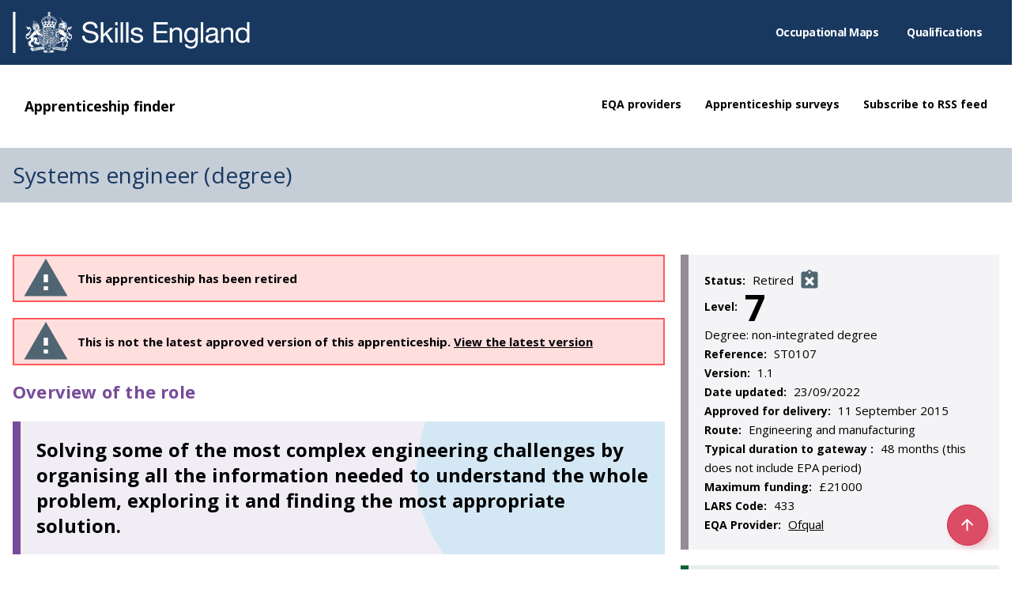

--- FILE ---
content_type: text/html; charset=utf-8
request_url: https://skillsengland.education.gov.uk/apprenticeships/st0107-v1-1
body_size: 18661
content:

<!doctype html>
<html lang="en-gb" class="no-js modern">

<head vite>
    <meta charset="utf-8" />
    <script>document.documentElement.className = (" " + document.documentElement.className + " ").replace(" no-js ", " js ").trim()</script>
    

    <script async src="https://www.googletagmanager.com/gtag/js?id=G-QRT61RX1MW"></script>
    <script>
        window.dataLayer = window.dataLayer || [];
        function gtag() { dataLayer.push(arguments); }
        gtag('js', new Date());
        gtag('consent', 'default', {
            'ad_storage': 'denied',
            'analytics_storage': 'denied',
            'functionality_storage': 'denied',
            'personalization_storage': 'denied',
            'security_storage': 'denied'
        });
        gtag('config', 'G-QRT61RX1MW'); 
    </script>
    <script>
        const trackOutboundLink = function(url) {
            gtag('event','click',
                {
                    'event_category': 'document',
                    'event_label': url,
                    'transport_type': 'beacon',
                    'event_callback': function() {
                        window.open(url, "_blank");
                    }
                }
            );
        };
        const trackOutboundLinkWithNewWindow = function(url, openInNewWindow) {
            gtag('event', 'click',
                {
                    'event_category': 'document',
                    'event_label': url,
                    'transport_type': 'beacon',
                    'event_callback': function() {
                        window.open(url, openInNewWindow);
                    }
                }
            );
        };
    </script>

    

    <script>
        (function(w, d, s, l, i) {
            w[l] = w[l] || [];
            w[l].push({'gtm.start': new Date().getTime(), event: 'gtm.js'});
            var f = d.getElementsByTagName(s)[0],
                j = d.createElement(s),
                dl = l != 'dataLayer' ? '&l=' + l : '';
            j.async = true;
            j.src = 'https://www.googletagmanager.com/gtm.js?id=' + i + dl;
            f.parentNode.insertBefore(j, f);
        })(window, document, 'script', 'dataLayer', 'GTM-WNNXL2N'); 
    </script>

    

<meta property="og:site_name" content="Skills England"/>
    <meta name="twitter:card" content="summary"/>


    <meta name="twitter:title" content="Systems engineer (degree)"/>
    <meta property="og:title" content="Systems engineer (degree)"/>

    <meta name="twitter:description" content=""/>
    <meta name="twitter:text:description" content=""/>
    <meta property="og:description" content=""/>







            <meta name="robots" content="index, follow" />

    <meta name="revisit-after" content="14 days" />
    <meta name="theme-color" content="#183860" />

    <!-- IE standards mode -->
    <meta http-equiv="X-UA-Compatible" content="IE=edge" />

    <!-- Mobile Viewport -->
    <meta name="viewport" content="width=device-width,initial-scale=1,minimal-ui" />

    <!-- Favicon -->
    <link rel="icon" href="/SEfavicon.svg" />

    <script type="text/javascript">!function(T,l,y){var S=T.location,u="script",k="instrumentationKey",D="ingestionendpoint",C="disableExceptionTracking",E="ai.device.",I="toLowerCase",b="crossOrigin",w="POST",e="appInsightsSDK",t=y.name||"appInsights";(y.name||T[e])&&(T[e]=t);var n=T[t]||function(d){var g=!1,f=!1,m={initialize:!0,queue:[],sv:"4",version:2,config:d};function v(e,t){var n={},a="Browser";return n[E+"id"]=a[I](),n[E+"type"]=a,n["ai.operation.name"]=S&&S.pathname||"_unknown_",n["ai.internal.sdkVersion"]="javascript:snippet_"+(m.sv||m.version),{time:function(){var e=new Date;function t(e){var t=""+e;return 1===t.length&&(t="0"+t),t}return e.getUTCFullYear()+"-"+t(1+e.getUTCMonth())+"-"+t(e.getUTCDate())+"T"+t(e.getUTCHours())+":"+t(e.getUTCMinutes())+":"+t(e.getUTCSeconds())+"."+((e.getUTCMilliseconds()/1e3).toFixed(3)+"").slice(2,5)+"Z"}(),iKey:e,name:"Microsoft.ApplicationInsights."+e.replace(/-/g,"")+"."+t,sampleRate:100,tags:n,data:{baseData:{ver:2}}}}var h=d.url||y.src;if(h){function a(e){var t,n,a,i,r,o,s,c,p,l,u;g=!0,m.queue=[],f||(f=!0,t=h,s=function(){var e={},t=d.connectionString;if(t)for(var n=t.split(";"),a=0;a<n.length;a++){var i=n[a].split("=");2===i.length&&(e[i[0][I]()]=i[1])}if(!e[D]){var r=e.endpointsuffix,o=r?e.location:null;e[D]="https://"+(o?o+".":"")+"dc."+(r||"services.visualstudio.com")}return e}(),c=s[k]||d[k]||"",p=s[D],l=p?p+"/v2/track":config.endpointUrl,(u=[]).push((n="SDK LOAD Failure: Failed to load Application Insights SDK script (See stack for details)",a=t,i=l,(o=(r=v(c,"Exception")).data).baseType="ExceptionData",o.baseData.exceptions=[{typeName:"SDKLoadFailed",message:n.replace(/\./g,"-"),hasFullStack:!1,stack:n+"\nSnippet failed to load ["+a+"] -- Telemetry is disabled\nHelp Link: https://go.microsoft.com/fwlink/?linkid=2128109\nHost: "+(S&&S.pathname||"_unknown_")+"\nEndpoint: "+i,parsedStack:[]}],r)),u.push(function(e,t,n,a){var i=v(c,"Message"),r=i.data;r.baseType="MessageData";var o=r.baseData;return o.message='AI (Internal): 99 message:"'+("SDK LOAD Failure: Failed to load Application Insights SDK script (See stack for details) ("+n+")").replace(/\"/g,"")+'"',o.properties={endpoint:a},i}(0,0,t,l)),function(e,t){if(JSON){var n=T.fetch;if(n&&!y.useXhr)n(t,{method:w,body:JSON.stringify(e),mode:"cors"});else if(XMLHttpRequest){var a=new XMLHttpRequest;a.open(w,t),a.setRequestHeader("Content-type","application/json"),a.send(JSON.stringify(e))}}}(u,l))}function i(e,t){f||setTimeout(function(){!t&&m.core||a()},500)}var e=function(){var n=l.createElement(u);n.src=h;var e=y[b];return!e&&""!==e||"undefined"==n[b]||(n[b]=e),n.onload=i,n.onerror=a,n.onreadystatechange=function(e,t){"loaded"!==n.readyState&&"complete"!==n.readyState||i(0,t)},n}();y.ld<0?l.getElementsByTagName("head")[0].appendChild(e):setTimeout(function(){l.getElementsByTagName(u)[0].parentNode.appendChild(e)},y.ld||0)}try{m.cookie=l.cookie}catch(p){}function t(e){for(;e.length;)!function(t){m[t]=function(){var e=arguments;g||m.queue.push(function(){m[t].apply(m,e)})}}(e.pop())}var n="track",r="TrackPage",o="TrackEvent";t([n+"Event",n+"PageView",n+"Exception",n+"Trace",n+"DependencyData",n+"Metric",n+"PageViewPerformance","start"+r,"stop"+r,"start"+o,"stop"+o,"addTelemetryInitializer","setAuthenticatedUserContext","clearAuthenticatedUserContext","flush"]),m.SeverityLevel={Verbose:0,Information:1,Warning:2,Error:3,Critical:4};var s=(d.extensionConfig||{}).ApplicationInsightsAnalytics||{};if(!0!==d[C]&&!0!==s[C]){method="onerror",t(["_"+method]);var c=T[method];T[method]=function(e,t,n,a,i){var r=c&&c(e,t,n,a,i);return!0!==r&&m["_"+method]({message:e,url:t,lineNumber:n,columnNumber:a,error:i}),r},d.autoExceptionInstrumented=!0}return m}(y.cfg);(T[t]=n).queue&&0===n.queue.length&&n.trackPageView({})}(window,document,{
src: "https://az416426.vo.msecnd.net/scripts/b/ai.2.min.js",
cfg: { 
    connectionString: 'InstrumentationKey=8a6074b2-0d7a-410b-aef6-036d330814c2;IngestionEndpoint=https://uksouth-1.in.applicationinsights.azure.com/;LiveEndpoint=https://uksouth.livediagnostics.monitor.azure.com/'
}});
    </script>
    
    
    

    

    

<title>Systems engineer (degree) / Skills England</title>
    
    <link rel="canonical" href="https://skillsengland.education.gov.uk/apprenticeships/st0107-v1-1" />
<script crossorigin="" src="/dist/app.8ceaaa0e.js" type="module"></script>
<script crossorigin="" src="/dist/shared.df1a9d57.js" type="module"></script>
<link href="/dist/jquery.486324e3.js" rel="modulepreload" />
<link href="/dist/_commonjsHelpers.7b48a634.js" rel="modulepreload" />
<link href="/dist/lodash.0036d339.js" rel="modulepreload" />
<link href="/dist/jquery.global.19ff5b75.js" rel="modulepreload" />
<link href="/dist/OptionFilterComponent.1fe21f52.js" rel="modulepreload" />
<link href="/dist/ContentsMenuComponent.beab191a.js" rel="modulepreload" />
<link href="/dist/EPADraftKSBComponent.8acd324c.js" rel="modulepreload" />
<link href="/dist/Animator.0fa0fa55.js" rel="modulepreload" />
<link href="/dist/ThemeTableOptionComponent.e4e1c151.js" rel="modulepreload" />
<link href="/dist/style.2b292a4d.css" rel="stylesheet" />
<script type="module">!function(){try{window.System={import:new Function("m","return import(m)")}}catch(o){console.warn("vite: loading legacy build because dynamic import is unsupported, syntax error above should be ignored");var e=document.getElementById("vite-legacy-polyfill"),n=document.createElement("script");n.src=e.src,n.onload=function(){return Array.from(document.getElementsByClassName("vite-legacy-entry")).forEach(function (el) { return System.import(el.getAttribute("data-src")); })},document.body.appendChild(n)}}();</script>
</head><body vite>
    <!-- Skip Navigation Link -->
    <a href="#mainContent" class="skip-link">Skip to main content</a>
    

    <noscript>
        <iframe src="https://www.googletagmanager.com/ns.html?id=GTM-WNNXL2N"
                height="0"
                width="0"
                style="display: none; visibility: hidden">
        </iframe>
    </noscript>

    
<script type="text/javascript" src="//cc.cdn.civiccomputing.com/9/cookieControl-9.x.min.js"></script>

<script>
  
  const config = {
    apiKey: '719b4cfb7040139bd15017c3a0a44cc65126292c',
    product: 'COMMUNITY',
    initialState: 'OPEN',
    setInnerHTML: true,
    consentCookieExpiry: 30,
    rejectButton: true,
    mode: 'GDPR',
    layout: 'slideout',
    position: 'left',
    encodeCookie: true,
    subDomains: false,
    statement: {
        description: `For more information visit our`,
        name: 'Cookie policy',
          url: 'https://standards.education.gov.uk/cookie-policy',
        updated: '22/05/2023'
    },
    necessaryCookies: ['ARRAffinity', 'AI_Session', 'AI_User', '__RequestVerificationToken', 'XSRF-Token', 'XSRF-V', 'UMBUPDCHK', 'UMBUCONTEXT', 'UMB-XSRF-V', 'UMB-XSRF-TOKEN', 'UMBUCONTEXTC', 'UMB_PREVIEW'],
    optionalCookies: [
        {
            name : 'analytics',
            label: 'Analytical Cookies',
            description: 'Analytical cookies help us to improve our website by collecting and reporting information on its usage.',
            recommendedState: 'on',
            lawfulBasis: 'consent',
            cookies: ['_ga', '_gid', '_gat', '__utma', '__utmt', '__utmb', '__utmc', '__utmz', '__utmv'],
            vendors: [
                {
                    name: "Google",
                    url: "https://policies.google.com/technologies/types?hl=en-UK",
                    description: "Google Analytics"
                }
            ],
            onAccept: function() {
                gtag('consent', 'update', {'analytics_storage': 'granted'});
            },
            onRevoke: function() {
                gtag('consent', 'update', {'analytics_storage': 'denied'});
            }
        }
    ]
  };
  
  CookieControl.load(config);
</script>



    <header style="background-color:#183860;">
        

<div id="siteHeader" style="height: unset; display:flex; z-index: 0; max-width:1366px; padding:7px 16px 7px 16px; margin-bottom:unset;background-color:#183860;" class="constrain">
    <div class="skills-england__header-content">
        <div id="siteLogo">
            <a href="https://www.gov.uk/government/organisations/skills-england">
                <img src="/site/images/logo/SkillsEnglandLogo.svg" alt="Skills England"/>
            </a>
        </div>
            <div class="skills-england__nav-items">
                        <a href="https://occupational-maps.skillsengland.education.gov.uk/" class="skills-england__nav-item">Occupational Maps</a>
                        <a href="/qualifications/" class="skills-england__nav-item">Qualifications</a>
            </div>
    </div>
</div>
        
        
        <div style="display:inline-block; background-color:white; width: 100%;">
            <div class="constrain pageHeader__constrain skills-england-sub-header" style="padding: 26px 16px 26px 16px; max-width: 1366px;">
                <a href="/apprenticeships/" class="skills-england-sub-header__link"><span style="color: #000; font-weight: 700; font-size: 17.5px;">Apprenticeship finder</span></a>
                <div class="skills-england-sub-header__links">
                    <a class="skills-england-sub-header__link" href="/register-of-eqa-providers/">EQA providers</a>
                    <a class="skills-england-sub-header__link" href="/surveys/">Apprenticeship surveys</a>
                    <a class="skills-england-sub-header__link" href="/rss-feed-subscriptions/">Subscribe to RSS feed</a>
                </div>
            </div>
        </div>
        <div style="display:inline-block; width:100%; background-color: #c5cdd7;">
            <div class="constrain pageHeader__constrain" style=" max-width: 1366px;">
                <h1 class="pageHeaderTitle" style="color: #183860; font-weight: 200; font-size: 28px; text-shadow:none; padding: 18px 0; margin-top:unset;">
                    Systems engineer (degree)
                </h1>
            </div>
        </div>

    </header>

    <main id="mainContent">
        


<div class="content standard">
    <div class="constrain">
        <div class="layout">
            <div class="column column12 columnTablet8 columnDesktop8">

                <div class="overviewSection overviewSection--large">


                    


                        <div class="inDevWarning large">
                            <p>This apprenticeship has been retired </p>
                        </div>


                    



            <div class="inDevWarning large">
                <p>
                    This is not the latest approved version of this apprenticeship.
                    <a href="/apprenticeships/st0107-v1-2">View the latest version</a>
                </p>
            </div>


                        <h2>Overview of the role</h2>
                        <div class="read-only-rich-text overview">
                            <p>
                                Solving some of the most complex engineering challenges by organising all the information needed to understand the whole problem, exploring it and finding the most appropriate solution.
                            </p>
                        </div>
                </div>
                    <div class="standardDetails" id="OccupationalStandard">
                        <h1 class="printOnly">Systems engineer (degree)</h1>
                        <h2 class="printOnly">Reference Number: ST0107</h2>
                        <h2 class="detailsHeading">Details of standard</h2>

                        <h3>Occupational Profile</h3>
<p>Systems engineering is an <a href="https://en.wikipedia.org/wiki/Interdisciplinary">interdisciplinary</a> field of <a href="https://en.wikipedia.org/wiki/Engineering">engineering</a> and <a href="https://en.wikipedia.org/wiki/Engineering_management">engineering management</a> that focuses on how to design and manage <a href="https://en.wikipedia.org/wiki/Complex_system">complex systems</a> over their <a href="https://en.wikipedia.org/wiki/Enterprise_life_cycle">life cycles</a>.  The occupation is found in any sector where complex engineered systems are defined, developed and/or operated; some examples are transport (e.g. rail, aviation, automotive, maritime), defence &amp; security, telecommunications, health, manufacturing, construction, and infrastructure.  Systems Engineers are found in all parts of the supply chain from Small Medium Enterprises (SMEs) to multi-national businesses, and in commercial and public sector organisations.</p>
<p>The broad purpose of Systems Engineering is to create and execute an interdisciplinary process to ensure that the customer and stakeholder's needs are satisfied in a high quality, trustworthy, cost efficient and schedule compliant manner throughout a system's entire life cycle. Systems Engineers integrate multiple technological elements in complex systems that, in the case of socio-technical systems, may also include organisational elements and human interactions.  Socio-technical systems include requirements that span hardware, software, personnel, and community aspects (e.g. a rail network includes human considerations at many different levels).</p>
<p>In their daily work, an employee in this occupation interacts with project managers or personnel from business development and/or sales functions. They may assemble and manage teams of domain specialists (such as mechanical, electrical, electronics, software engineers, etc.) and subject matter experts in specific technology or scientific areas. A Systems Engineer will often work in a customer-facing role ensuring that the system meets customer and user needs and preferences, often with responsibility for technical and business communication.  Mostly the occupation is office-based, although site visits may be needed during implementation of designed systems.</p>
<p>An employee in this occupation will be responsible for overall technical management and coordination within a programme or project and contribute to safety, security and quality of outputs.  They may be responsible for specific processes within the lifecycle as, for example, a Requirements Engineer, Systems Architect, or Integration Engineer.  For larger programmes or projects, Systems Engineers will typically be responsible for staff and budgets.</p>
<p>Jobs typically held by individuals undertaking this occupation include Lead Engineer, Project Engineer, Technical Lead, Acquisition Engineer; Systems Engineer; Test Engineer; Requirements Engineer; Requirements Manager, Systems Architect, Systems Designer, Systems Analyst, Engineering Manager, Systems Specialist, Technical Manager, in-service Engineer, Through-life Systems Engineer, Operation and Support Engineer, Acceptance Engineer, Integration Engineer, Interface Manager.</p>
<h3>Duties:</h3>
<ol>
<li>Define and manage the system lifecycle for a project</li>
<li>Define and manage project requirements</li>
<li>Manage project risk</li>
<li>Model and analyse systems</li>
<li>Generate solution concepts</li>
<li>Architect and design systems</li>
<li>Plan and manage systems integration</li>
<li>Plan and execute system verification</li>
<li>Plan and execute system validation</li>
<li>Provide technical leadership within a project</li>
<li>Support transition of the system into the operational environment</li>
<li>Provide systems-level in-service support of the system</li>
<li>Support technical aspects of project management</li>
<li>Take responsibility for configuration and data management</li>
<li>Co-ordinate technical outputs and work of multi-disciplinary teams</li>
</ol>
<h3>Knowledge, skills, behaviours</h3>
<h4><strong>To carry out the duties of a systems engineer, the following knowledge is required:</strong></h4>
<p>K1.      Systems engineering lifecycle processes</p>
<p>K2.      The role a system plays in the super system of which it is a part</p>
<p>K3.      The characteristics of good quality requirements and the need for traceability</p>
<p>K4.      The distinction between risk, issue, and opportunity and the different forms of treatment available</p>
<p>K5.      The benefits and risks associated with modelling and analysis</p>
<p>K6.      How creativity, ingenuity, experimentation and accidents or errors, often lead to technological and engineering successes and advances</p>
<p>K7.      Different types of systems architecture and techniques used to support the architectural design process (i.e. the specification of systems elements and their relationships)</p>
<p>K8.     Non-functional design attributes such as manufacturability, testability, reliability, maintainability, affordability, safety, security, human factors, environmental impacts, robustness and resilience, flexibility, interoperability, capability growth, disposal, cost, natural variations, etc.</p>
<p>K9.      Integration as a logical sequence to confirm the system design, architecture, and interfaces</p>
<p>K10.    Interface management and its potential impact on the integrity of the system solution</p>
<p>K11.    Systems verification against specified requirements and characteristics and the need to execute it in a logical sequence</p>
<p>K12.    The relationship between verification, validation, and acceptance</p>
<p>K13.    The purpose and importance of system validation in relevant commercial context</p>
<p>K14.    Scientific, technical, engineering, and mathematics fundamentals and a broad technical domain knowledge for the relevant industry</p>
<p>K15.    How to take account of health and safety legislation and sustainable development requirements in the relevant industry</p>
<p>K16.    The relationship of service quality to user satisfaction and cost, risk, and availability of the operational system</p>
<p>K17.    The elements of a project management plan (including statement of work, work breakdown structure, resource allocation, scheduling, management plan, monitoring, risk management, change requests, record keeping, and acceptance)</p>
<p>K18.    The commercial and financial environment in which a project is being executed (e.g. procurement model, interest rates, exchange rates)</p>
<p>K19.    The role of systems engineering planning as part of an overall project/programme plan</p>
<p>K20.    The legal, commercial, and security constraints that affect the management of data and information (e.g. General Data Protection Regulation, handling of specific commercial contract restrictions)</p>
<p>K21     Support and sustainability needs of a deployed system or product</p>
<h4><strong>To carry out the duties of a systems engineer, the following skills are required to:</strong></h4>
<p>S1.      Select appropriate lifecycle for a system or element of a system and establish its lifecycle stages and the relationships between them</p>
<p>S2.      Define context of a system from a range of viewpoints including system boundaries and external interfaces</p>
<p>S3.      Use appropriate methods to analyse stakeholder needs to produce good quality, consistent requirements with acceptance criteria and manage them throughout system development</p>
<p>S4.      Identify, analyse, recommend treatment, and monitor and communicate risks and opportunities throughout project</p>
<p>S5.      Generate a physical, mathematical, or logical representation of a system entity, phenomenon or process</p>
<p>S6.      Apply creativity, innovation and problem solving techniques to system development or operation</p>
<p>S7.      Define the systems architecture and derived requirements to produce an implementable solution that enables a balanced and optimum result that considers all stakeholder requirements across all stages of the lifecycle.</p>
<p>S8.      Identify, define, and control interactions across system or system element boundaries</p>
<p>S9.      Assemble a set of system elements and aggregate into the realised system, product, or service using appropriate techniques to test interfaces, manage data flows, implement control mechanisms, and verify that elements and aggregates perform as expected</p>
<p>S10.    Define verification plans (including tests) to obtain objective evidence that a system of system element fulfils its specified requirements and characteristics</p>
<p>S11.    Provide objective evidence that the operational system fulfils its business or mission objectives and stakeholder requirements and expectations.</p>
<p>S12.    Communicate effectively with all stakeholders of the project using the most appropriate medium and techniques including written and verbal presentation,</p>
<p>S13.    Integrate a system into its operational environment, including the provision of support activities (e.g. specification of site preparation, training, logistics, etc.)</p>
<p>S14.    Define and collect operation data for monitoring and control of a system</p>
<p>S15.    Initiate design change proposals in response to system failure or degradation</p>
<p>S16.    Create and maintain project management plan, including work breakdown structure, scheduling, and risk management</p>
<p>S17.    Balance project scope, time, cost, risk, and resources to optimise product or service quality and return on investment</p>
<p>S18.    Manage and control system elements and configuration over the project or programme lifecycle ensuring overall coherence of the design is maintained in a verifiable manner throughout the lifecycle</p>
<p>S19.    Plan, execute, and control the storage and provision of information to stakeholders.</p>
<p>S20.    Define, coordinate and maintain effective and workable plans across multiple disciplines</p>
<p>S21.    Identify concepts and ideas in sciences, technologies and engineering disciplines beyond their own discipline that could benefit the project solution</p>
<p>S22.    Partition between discipline technologies and work with specialists to derive discipline specific requirements</p>
<h4><strong>A competent systems engineer will exhibit the following behaviours:</strong></h4>
<p>B1.      Adopt and encourage within the team an holistic thinking approach to system development</p>
<p>B2.      Perform negotiations with stakeholders recognizing different styles of negotiating parties and adapts own style accordingly</p>
<p>B3.      Adopt and encourage within the team a critical thinking approach using a logical critique of work including assumptions, approaches, arguments, conclusions, and decisions</p>
<p>B4.      Take personal responsibility for health and safety practices and sustainable development</p>
<p>B5.      Operate with integrity and in an ethical manner, and ensure that team members perform with integrity and in an ethical manner</p>
<p>B6.      Take a proactive and systematic approach to resolving operational issues</p>
<p>B7.      Maintain awareness of developments in sciences, technologies and related engineering disciplines.</p>
<h3>Entry requirements</h3>
<p>Whilst individual employers and academic providers may set their own entry requirements, a typical apprentice might be expected to have already achieved a level 6<a href="#_ftn1" name="_ftnref1"><span>[1]</span></a><span> </span>STEM<a href="#_ftn2" name="_ftnref2"><span>[2]</span></a><span> </span>qualification and 2 years relevant experience, or a level 5 STEM qualification and 5 years relevant experience, or a level 3 or 4 STEM qualification and 10 years relevant experience.</p>
<h3>English and maths</h3>
<p>Apprentices without English and maths at level 2 or above will need to achieve this level prior to undertaking the end-point assessment. For those with an education, health and care plan or a legacy statement the apprenticeship’s English and maths minimum requirement is Entry Level 3. British Sign Language qualification is an alternative to English qualifications for those whom this is their primary language.</p>
<h3><strong>Duration:</strong></h3>
<p>Typically 48 months</p>
<h3><strong>Qualification:</strong></h3>
<p>Master’s degree in Systems Engineering</p>
<h3><strong>Link to Professional Recognition</strong></h3>
<p>Systems Engineers who successfully complete the apprenticeship will achieve the standard of Practitioner against a selected profile of the International Council on Systems Engineering (INCOSE) competences as detailed in the Assessment Plan. The apprenticeship also provides a route towards the knowledge, experience and competence required to apply for recognition by INCOSE as a Certified Systems Engineering Professional (CSEP) and to apply to be registered by the Engineering Council as a Chartered Engineer (CEng).</p>
<h3><strong>Level:</strong></h3>
<p>7</p>
<h3><strong>Route:</strong></h3>
<p>Engineering and Manufacturing</p>
<h3><strong>Review:</strong></h3>
<p>After 3 years</p>
<p> </p>
<blockquote><a href="#_ftnref1" name="_ftn1"><span>[1]</span></a><span> </span>Qualification levels are defined at:<span> </span><a href="https://www.gov.uk/what-different-qualification-levels-mean/list-of-qualification-levels">https://www.gov.uk/what-different-qualification-levels-mean/list-of-qualification-levels</a></blockquote>
<blockquote><a href="#_ftnref2" name="_ftn2"><span>[2]</span></a><span> </span>Science, Technology, Engineering or Mathematics</blockquote>






                        <hr class="printOnly" />
                        <p class="printOnly">Crown copyright &copy; 2025. You may re-use this information (not including logos) free of charge in any format or medium, under the terms of the Open Government Licence. Visit www.nationalarchives.gov.uk/doc/open-government-licence</p>
                    </div>
                    <div class="versionContainer">

        <h3 data-show-in-menu="true" id="version-log">Version log</h3>
        
        <table>
            <thead>
            <tr>
                <th class="version">Version</th>
                <th>Change detail</th>
                <th class="date">Earliest start date</th>
                <th class="date">Latest start date</th>
            </tr>
            </thead>
            <tbody>
                <tr>
                        <td>
                            <a title="/apprenticeships/st0107-v1-2" href="/apprenticeships/st0107-v1-2">
                                1.2
                            </a>
                        </td>
                    <td>
                        End-point assessment plan revised
                    </td>
                        <td>
                            23/09/2022
                        </td>

                        <td>Not set</td>
                </tr>
                <tr>
                        <td>
                            <a title="/apprenticeships/st0107-v1-1" href="/apprenticeships/st0107-v1-1">
                                1.1
                            </a>
                        </td>
                    <td>
                        Standard, funding band and end-point assessment plan revised
                    </td>
                        <td>
                            09/04/2019
                        </td>

                        <td>
                            22/09/2022
                        </td>
                </tr>
                <tr>
                        <td>
                            <a title="/apprenticeships/st0107-v1-0" href="/apprenticeships/st0107-v1-0">
                                1.0
                            </a>
                        </td>
                    <td>
                        Retired
                    </td>
                        <td>
                            11/09/2015
                        </td>

                        <td>
                            08/04/2019
                        </td>
                </tr>
            </tbody>
        </table>
    </div>

            </div>
            <div class="column column12 columnTablet4 columnDesktop4">
                <div class="standardSection details retired">
                    <div class="detail">
                        <span class="boldFont">Status: </span><span class="retired">
                            Retired
                        </span>
                    </div>

                    <div class="detail level">
                        <span class="boldFont">Level: </span><span class="levelValue">7</span>
                    </div>
                    <div class="detail">
                            <span class="heading integrated">Degree: </span>
                            <span>
non-integrated degree                            </span>
                    </div>
                    <div class="detail">
                        <span class="boldFont">Reference: </span><span>ST0107</span>
                    </div>

                            <div class="detail">
                                <span class="boldFont">Version: </span><span> 1.1 </span>
                            </div>
                            <div class="detail">
                                <span class="boldFont">Date updated: </span><span> 23/09/2022 </span>
                            </div>

                        <div class="detail">
                            <span class="boldFont">Approved for delivery: </span><span>11 September 2015</span>
                        </div>

                    <div class="detail">
                        <span class="boldFont">Route: </span><span>Engineering and manufacturing</span>
                    </div>

                            <div class="detail">
                                <span class="boldFont">Typical duration to gateway : </span>
                                <span>48 months (this does not include EPA period)</span>
                            </div>


                        <div class="detail">
                            <span class="boldFont">Maximum funding: </span><span>£21000</span>
                        </div>





                        <div class="detail">
                            <span class="boldFont">LARS Code: </span><span>433</span>
                        </div>

                        <div class="detail">
                            <span class="boldFont">EQA Provider: </span>
                                        <span>
                                            <a target="_blank" href="/register-of-eqa-providers/">Ofqual</a>
                                        </span>
                        </div>
                </div>



                    <div class="standardSection documents">
        <a title="Download EPA plan" onclick="trackOutboundLink('/media/3052/st0107_systems_engineer_degree_l7_for_publication_09may19.pdf');return false;" class="assessmentPlan" href="/media/3052/st0107_systems_engineer_degree_l7_for_publication_09may19.pdf">
            <h4>Systems engineer assessment plan (retired 1.1)</h4>
            <span>File size: 1.14 MB</span>
        </a>
                    </div>


                <div class="standardSection links">
                    <a class="advert" target="_blank" href="https://www.smartsurvey.co.uk/s/which-standards/">
                        
    <div class="tooltip" tabindex="0" role="alert">
        <div class="tooltip__icon" >
            <span class="tooltiptext">This link will take you to the ESFA website. Use this to apply to assess apprenticeships. </span>
        </div>
    </div>

                        <h4>Are you considering applying to assess against this standard?</h4>
                    </a>
                </div>


                <div class="standardSection contactDropDown multichoice-dropdown">

                    <label for="contactUs" class="h4Styles h4Styles__no-margin-left">Contact us about this apprenticeship</label>

                    <div class="multichoice-dropdown__select">
                        <select name="contactUs" id="contactUs" aria-label="Contact us menu">
                            <option value="0" selected disabled>Select the type of contact</option>
                            <option value="1" data-view="apprenticeContact">I am an apprentice</option>
                            <option value="2" data-dropdown="contactUsEmployer">I am an employer</option>
                        </select>
                    </div>

                    <div class="multichoice-dropdown__select" style="display: none">
                        <select name="contactUsEmployer" id="contactUsEmployer" style="margin-top:15px;" aria-label="Contact us as an employer menu">
                            <option value="0" selected disabled>Select an employer option</option>
                            <option value="3" data-view="employContact">Employ an apprentice</option>
                            <option value="4" data-view="trailblazerContact">Contact the trailblazer group</option>
                        </select>
                    </div>

                    <div id="apprenticeContact" class="multichoice-dropdown__view" style="display: none">
                        <p class="h4Styles h4Styles__no-margin-left">If you are interested in becoming an apprentice - </p>
                        <p>you can find out more at www.gov.uk <a target="_blank" href="https://www.gov.uk/become-apprentice">becoming an apprentice.</a></p>
                        <p>You can also <a target="_blank" href="https://www.gov.uk/apply-apprenticeship">search for an apprenticeship.</a></p>
                        <p>For all other queries please <a href="mailto:skills.england@education.gov.uk">contact us.</a></p>
                    </div>

                    <div id="employContact" class="multichoice-dropdown__view" style="display: none">
                        <p class="h4Styles h4Styles__no-margin-left">If you are a potential employer - </p>
                        <p>you can find out more about hiring apprentices at <a target="_blank" href="https://www.gov.uk/employing-an-apprentice">www.gov.uk/employinganapprentice.</a></p>
                        <p>For all other queries please <a href="mailto:skills.england@education.gov.uk">contact us.</a></p>
                    </div>


                    <div id="trailblazerContact" class="multichoice-dropdown__view" style="display: none">
                            <p class="h4Styles h4Styles__no-margin-left">If you have a query about the apprenticeship standard content or Trailblazer membership</p>
                            <p>the trailblazer contact for this standard is <a href="mailto:PJMOORE@qinetiq.com">PJMOORE@qinetiq.com</a></p>
                            <p>For all other queries please <a href="mailto:skills.england@education.gov.uk">contact us.</a></p>
                    </div>

                </div>

                    <div class="standardSection employersInvolved">
                        <div class="detail">
                            <span class="boldFont">Employers involved in creating the standard: </span><span>Atkins, Altran, BAE Systems, Cobham, General Dynamics, INCOSE UK, Marshall, MBDA, MoD DE&amp;S, MoD Dstl, MooD International, QinetiQ, Raytheon, Rolls-Royce, Selex ES, Serco, Thales</span>
                        </div>
                    </div>

                    <div class="standardSection print">
                        <a title="How to create a PDF" class="printIcon">
                            <h4>Print the occupational standard (including PDF)</h4>
                        </a>
                    </div>

            </div>
        </div>
        

<div class="shareButtons">
    
    <h2>
        Share this page
    </h2>
    
    <div class="shareButtonsList">
        
        <a title="Share this page by linkedIn" 
           href="https://www.linkedin.com/shareArticle?mini=true&url=https://skillsengland.education.gov.uk/apprenticeships/st0107-v1-1&title=Systems engineer (degree)" 
           class="shareButtonsItem linkedin">
            LinkedIn
        </a>
        
        <a title="Share this page by X" 
           href="https://twitter.com/share?text=Systems engineer (degree)&url=https://skillsengland.education.gov.uk/apprenticeships/st0107-v1-1" 
           class="shareButtonsItem x">
            X
        </a>
        
        <a title="Share this page by facebook" 
           href="https://www.facebook.com/sharer/sharer.php?u=https://skillsengland.education.gov.uk/apprenticeships/st0107-v1-1&p[title]=Systems engineer (degree)" 
           class="shareButtonsItem facebook">
            Facebook
        </a>

        <a title="Share this page by email" 
           href="mailto:?subject=Skills England, Systems engineer (degree)&body=Skills England, view the Systems engineer (degree) page here: https://skillsengland.education.gov.uk/apprenticeships/st0107-v1-1" 
           class="shareButtonsItem email">
            Email
        </a>
        
    </div>
    
</div>
    </div>
</div>


        
<div aria-label="scroll to top" id="backToTopButton" class="button--scroll"></div> 

<script>window.addEventListener("DOMContentLoaded",function(){Promise.all([]).then(function(){

    $(function () {
        function ConfigureBackToTopButton() {
            const button = document.getElementById("backToTopButton");
            if (!button) {
                return;
            }
            button.addEventListener("click", function () {
                $("html, body").animate({
                    scrollTop: "0"
                });
            });
        }

        ConfigureBackToTopButton();
    })
})})</script>
    </main>

    

<div class="feedbackFooter">

    <div class="constrain">
        <fieldset class="feedbackContainer" id="feedbackFooterContainer">

            <legend class="feedbackLegend">
                <span class="feedbackTitle">Is this webpage useful?</span>
            </legend>

            <div class="feedbackContent">
                <div class="buttonContainer">
                    <div class="feedbackConfirm">
                        <button class="feedbackButton feedbackButton__response"
                                id="yesButton"
                                data-value="true"
                                onclick="feedbackChoice('reportYes')"
                                tabindex="0">
                            Yes
                        </button>
                        <button class="feedbackButton feedbackButton__response"
                                id="noButton"
                                data-value="false"
                                onclick="feedbackChoice('reportNo')"
                                tabindex="0">
                            No
                        </button>
                    </div>

                    <div class="feedbackReport">
                        <button class=" feedbackButton feedbackButton--report"
                                tabindex="0"
                                onclick="showReportButton()">
                            Report a problem with this webpage
                        </button>
                    </div>
                </div>
            </div>
        </fieldset>

        <div class="feedbackContainer feedbackContainer--after" id="reportYes">
            <div class="feedbackTitle--after">
                <h3>Thank you for your feedback</h3>
            </div>
            <div class="feedbackReport">
                <button class=" feedbackButton feedbackButton--report"
                        tabindex="0"
                        onclick="showFeedbackButton()">
                    Tell us about your experience
                </button>
            </div>
        </div>

        <div class="feedbackContainer feedbackContainer--after" id="reportNo">
            <div class="feedbackTitle--after">
                <h3>Tell us about your experience</h3>
            </div>
            <div class="feedbackReport">
                <button class=" feedbackButton feedbackButton--report"
                        tabindex="0"
                        onclick="showFeedbackButton()">
                    Report a problem with this webpage
                </button>
            </div>
        </div>

        <div class="feedbackModal" id="footerFeedbackForm">
            <div id="footerFeedbackContainer">
                <script defer data-key="rIjh6a55zUmMJzO69EdUhw" data-form="259" src="//www.cognitoforms.com/f/seamless.js"></script>
            </div>
        </div>

        <div class="feedbackModal" id="footerReportForm">
            <div id="footerImportFormContainer">
                <script defer data-key="rIjh6a55zUmMJzO69EdUhw" data-form="444" src="//www.cognitoforms.com/f/seamless.js"></script>
            </div>
        </div>

        <script defer>
            function loadCognito() {
                if (typeof (Cognito) !== 'undefined') {
                    Cognito.mount("259", "#footerFeedbackContainer").prefill({ "sourceURL": window.location.href, "source": "FooterBanner", "PageTitle": document.title });
                    Cognito.mount("444", "#footerImportFormContainer").prefill({ "sourceURL": window.location.href, "source": "ReportAProblemWithThisPage", "PageTitle": document.title });
                    if (typeof cognitoId !== "undefined") {
                        Cognito.mount(cognitoId, `#cognito-${cognitoId}`).prefill({ "sourceURL": window.location.href });
                    }
                } else {
                    setTimeout(() => {
                        loadCognito();
                    }, 500);
                }
            }
            loadCognito();
        </script>

    </div>

</div>

<script>

    const feedbackFooterContainer = document.getElementById("feedbackFooterContainer");

    function feedbackChoice(elementId) {
        if (feedbackFooterContainer) {
            if (feedbackFooterContainer.style.display === "none") {
                feedbackFooterContainer.style.display = "flex";
                document.getElementById(elementId).style.display = "none"
            }
            else {
                feedbackFooterContainer.style.display = "none";
                document.getElementById(elementId).style.display = "flex";
            }
        }
    }

    const modal = document.getElementById("footerFeedbackForm");
    const reportModal = document.getElementById("footerReportForm");

    function showFeedbackButton() {
        modal.style.display = "flex";
    }

    function showReportButton() {
        reportModal.style.display = "flex";
    }

    window.onclick = function (e) {
        if (e.target === modal) {
            modal.style.display = "none";
        }
        if (e.target === reportModal) {
            reportModal.style.display = "none";
        }
    }

    const responseButtons = document.getElementsByClassName("feedbackButton__response");

    for (let i = 0; i < responseButtons.length; i++) {
        const button = responseButtons[i];
        button.addEventListener("click", submitFeedback);
    }

    function submitFeedback(event) {
        const feedback = {
            "PageTitle": document.title,
            "PageResponse": JSON.parse(event.target.getAttribute("data-value")),
            "PageUrl": document.URL
        };

        $.ajax({
            type: "POST",
            url: "/api/feedback",
            data: feedback,
            dataType: "json"
        });
    }
</script>
    
    <footer class="skills-england-site-footer">

        <div class="constrain">
            <div class="skills-england-footer-bar">
                <div class="footer-links">
                        <ul class="footerSocialLinksContainer">
                                <li class="footerSocialLinkItem">
                                    <a href="https://www.youtube.com/@Skills-England" class="footerSocialLinkItemLink youtube" title="YouTube" target="_blank" rel="noopener">
                                        YouTube
                                    </a>
                                </li>
                                <li class="footerSocialLinkItem">
                                    <a href="https://www.linkedin.com/company/skills-england/?viewAsMember=true" class="footerSocialLinkItemLink linkedin" title="LinkedIn" target="_blank" rel="noopener">
                                        LinkedIn
                                    </a>
                                </li>
                                <li class="footerSocialLinkItem">
                                    <a href="https://www.instagram.com/skills_england/" class="footerSocialLinkItemLink instagram" title="Instagram" target="_blank" rel="noopener">
                                        Instagram
                                    </a>
                                </li>
                        </ul>
                            <ul class="footerBarItem left footerLinkContainer">
                                    <li class="footerLinkItem">
                                        <a href="https://pages.service.education.gov.uk/p/skills-england" class="footerLinkItemLink" target="_blank" rel="noopener">Skills England newsletter</a>
                                    </li>
                                    <li class="footerLinkItem">
                                        <a href="https://standards.education.gov.uk/accessibility-statement" class="footerLinkItemLink" target="_blank" rel="noopener">Accessibility</a>
                                    </li>
                                    <li class="footerLinkItem">
                                        <a href="https://www.gov.uk/government/publications/privacy-information-business-contacts-and-stakeholders/privacy-information-business-contacts-and-stakeholders" class="footerLinkItemLink" target="_blank" rel="noopener">GDPR and privacy</a>
                                    </li>
                                    <li class="footerLinkItem">
                                        <a href="https://www.gov.uk/government/organisations/skills-england" class="footerLinkItemLink" target="_blank" rel="noopener">Contact us</a>
                                    </li>
                                    <li class="footerLinkItem">
                                        <a href="/trailblazer-portals" class="footerLinkItemLink" >Trailblazer portal</a>
                                    </li>
                                    <li class="footerLinkItem">
                                        <a href="https://standards.education.gov.uk/cookie-policy" class="footerLinkItemLink" target="_blank" rel="noopener">Cookies</a>
                                    </li>
                            </ul>

                    <div>
                        <svg aria-hidden="true"
                             focusable="false"
                             class="govuk-footer__licence-logo"
                             xmlns="http://www.w3.org/2000/svg"
                             viewBox="0 0 483.2 195.7"
                             height="17"
                             width="41">
                            <path fill="currentColor"
                                  d="M421.5 142.8V.1l-50.7 32.3v161.1h112.4v-50.7zm-122.3-9.6A47.12 47.12 0 0 1 221 97.8c0-26 21.1-47.1 47.1-47.1 16.7 0 31.4 8.7 39.7 21.8l42.7-27.2A97.63 97.63 0 0 0 268.1 0c-36.5 0-68.3 20.1-85.1 49.7A98 98 0 0 0 97.8 0C43.9 0 0 43.9 0 97.8s43.9 97.8 97.8 97.8c36.5 0 68.3-20.1 85.1-49.7a97.76 97.76 0 0 0 149.6 25.4l19.4 22.2h3v-87.8h-80l24.3 27.5zM97.8 145c-26 0-47.1-21.1-47.1-47.1s21.1-47.1 47.1-47.1 47.2 21 47.2 47S123.8 145 97.8 145" />
                        </svg>
                        <span class="govuk-footer__licence-description">
                            All content is available under the
                            <a class="govuk-footer__link"
                               href="https://www.nationalarchives.gov.uk/doc/open-government-licence/version/3/"
                               rel="license">Open Government Licence v3.0</a>, except where otherwise stated
                        </span>
                    </div>
                </div>

                <a href="https://www.nationalarchives.gov.uk/information-management/re-using-public-sector-information/uk-government-licensing-framework/crown-copyright/" class="crown-copyright">
                    <img src="https://design-system.service.gov.uk/assets/images/govuk-crest.svg" alt="Crown Copyright" style="height: 100px; width: 100px;" />
                    © Crown copyright
                </a>

            </div>

        </div>

    </footer>


    
<script nomodule="" type="text/javascript">(function(){var e=document,t=e.createElement("script");if(!("noModule"in t)&&"onbeforeload"in t){var n=!1;e.addEventListener("beforeload",(function(e){if(e.target===t)n=!0;else if(!e.target.hasAttribute("nomodule")||!n)return;e.preventDefault()}),!0),t.type="module",t.src=".",e.head.appendChild(t),t.remove()}})();</script>
<script id="vite-legacy-polyfill" nomodule="" src="/dist/polyfills-legacy.8aa9c105.js" type="text/javascript"></script>
<script class="vite-legacy-entry" data-src="/dist/app-legacy.8ba142db.js" id="vite-legacy-entry-0" nomodule="" type="text/javascript">System.import(document.getElementById('vite-legacy-entry-0').getAttribute('data-src'))</script>
<script class="vite-legacy-entry" data-src="/dist/shared-legacy.a4f7f0d6.js" id="vite-legacy-entry-1" nomodule="" type="text/javascript">System.import(document.getElementById('vite-legacy-entry-1').getAttribute('data-src'))</script>
</body>
</html>

--- FILE ---
content_type: text/css
request_url: https://skillsengland.education.gov.uk/dist/style.2b292a4d.css
body_size: 93982
content:
@import"https://fonts.googleapis.com/css?family=Open+Sans:400,400i,700";@import"https://cdnjs.cloudflare.com/ajax/libs/font-awesome/4.7.0/css/font-awesome.min.css";/*!
 * jQuery UI CSS Framework 1.13.2
 * http://jqueryui.com
 *
 * Copyright jQuery Foundation and other contributors
 * Released under the MIT license.
 * http://jquery.org/license
 *
 * http://api.jqueryui.com/category/theming/
 */.ui-helper-hidden{display:none}.ui-helper-hidden-accessible{border:0;clip:rect(0 0 0 0);height:1px;margin:-1px;overflow:hidden;padding:0;position:absolute;width:1px}.ui-helper-reset{margin:0;padding:0;border:0;outline:0;line-height:1.3;text-decoration:none;font-size:100%;list-style:none}.ui-helper-clearfix:before,.ui-helper-clearfix:after{content:"";display:table;border-collapse:collapse}.ui-helper-clearfix:after{clear:both}.ui-helper-zfix{width:100%;height:100%;top:0;left:0;position:absolute;opacity:0;-ms-filter:"alpha(opacity=0)"}.ui-front{z-index:100}.ui-state-disabled{cursor:default!important;pointer-events:none}.ui-icon{display:inline-block;vertical-align:middle;margin-top:-.25em;position:relative;text-indent:-99999px;overflow:hidden;background-repeat:no-repeat}.ui-widget-icon-block{left:50%;margin-left:-8px;display:block}.ui-widget-overlay{position:fixed;top:0;left:0;width:100%;height:100%}/*!
 * jQuery UI Datepicker 1.13.2
 * http://jqueryui.com
 *
 * Copyright jQuery Foundation and other contributors
 * Released under the MIT license.
 * http://jquery.org/license
 *
 * http://api.jqueryui.com/datepicker/#theming
 */.ui-datepicker{width:17em;padding:.2em .2em 0;display:none}.ui-datepicker .ui-datepicker-header{position:relative;padding:.2em 0}.ui-datepicker .ui-datepicker-prev,.ui-datepicker .ui-datepicker-next{position:absolute;top:2px;width:1.8em;height:1.8em}.ui-datepicker .ui-datepicker-prev-hover,.ui-datepicker .ui-datepicker-next-hover{top:1px}.ui-datepicker .ui-datepicker-prev{left:2px}.ui-datepicker .ui-datepicker-next{right:2px}.ui-datepicker .ui-datepicker-prev-hover{left:1px}.ui-datepicker .ui-datepicker-next-hover{right:1px}.ui-datepicker .ui-datepicker-prev span,.ui-datepicker .ui-datepicker-next span{display:block;position:absolute;left:50%;margin-left:-8px;top:50%;margin-top:-8px}.ui-datepicker .ui-datepicker-title{margin:0 2.3em;line-height:1.8em;text-align:center}.ui-datepicker .ui-datepicker-title select{font-size:1em;margin:1px 0}.ui-datepicker select.ui-datepicker-month,.ui-datepicker select.ui-datepicker-year{width:45%}.ui-datepicker table{width:100%;font-size:.9em;border-collapse:collapse;margin:0 0 .4em}.ui-datepicker th{padding:.7em .3em;text-align:center;font-weight:700;border:0}.ui-datepicker td{border:0;padding:1px}.ui-datepicker td span,.ui-datepicker td a{display:block;padding:.2em;text-align:right;text-decoration:none}.ui-datepicker .ui-datepicker-buttonpane{background-image:none;margin:.7em 0 0;padding:0 .2em;border-left:0;border-right:0;border-bottom:0}.ui-datepicker .ui-datepicker-buttonpane button{float:right;margin:.5em .2em .4em;cursor:pointer;padding:.2em .6em .3em;width:auto;overflow:visible}.ui-datepicker .ui-datepicker-buttonpane button.ui-datepicker-current{float:left}.ui-datepicker.ui-datepicker-multi{width:auto}.ui-datepicker-multi .ui-datepicker-group{float:left}.ui-datepicker-multi .ui-datepicker-group table{width:95%;margin:0 auto .4em}.ui-datepicker-multi-2 .ui-datepicker-group{width:50%}.ui-datepicker-multi-3 .ui-datepicker-group{width:33.3%}.ui-datepicker-multi-4 .ui-datepicker-group{width:25%}.ui-datepicker-multi .ui-datepicker-group-last .ui-datepicker-header,.ui-datepicker-multi .ui-datepicker-group-middle .ui-datepicker-header{border-left-width:0}.ui-datepicker-multi .ui-datepicker-buttonpane{clear:left}.ui-datepicker-row-break{clear:both;width:100%;font-size:0}.ui-datepicker-rtl{direction:rtl}.ui-datepicker-rtl .ui-datepicker-prev{right:2px;left:auto}.ui-datepicker-rtl .ui-datepicker-next{left:2px;right:auto}.ui-datepicker-rtl .ui-datepicker-prev:hover{right:1px;left:auto}.ui-datepicker-rtl .ui-datepicker-next:hover{left:1px;right:auto}.ui-datepicker-rtl .ui-datepicker-buttonpane{clear:right}.ui-datepicker-rtl .ui-datepicker-buttonpane button{float:left}.ui-datepicker-rtl .ui-datepicker-buttonpane button.ui-datepicker-current,.ui-datepicker-rtl .ui-datepicker-group{float:right}.ui-datepicker-rtl .ui-datepicker-group-last .ui-datepicker-header,.ui-datepicker-rtl .ui-datepicker-group-middle .ui-datepicker-header{border-right-width:0;border-left-width:1px}.ui-datepicker .ui-icon{display:block;text-indent:-99999px;overflow:hidden;background-repeat:no-repeat;left:.5em;top:.3em}/*!
 * jQuery UI CSS Framework 1.13.2
 * http://jqueryui.com
 *
 * Copyright jQuery Foundation and other contributors
 * Released under the MIT license.
 * http://jquery.org/license
 *
 * http://api.jqueryui.com/category/theming/
 *
 * To view and modify this theme, visit http://jqueryui.com/themeroller/
 */.ui-widget{font-family:Arial,Helvetica,sans-serif;font-size:1em}.ui-widget .ui-widget{font-size:1em}.ui-widget input,.ui-widget select,.ui-widget textarea,.ui-widget button{font-family:Arial,Helvetica,sans-serif;font-size:1em}.ui-widget.ui-widget-content{border:1px solid #c5c5c5}.ui-widget-content{border:1px solid #dddddd;background:#ffffff;color:#333}.ui-widget-content a{color:#333}.ui-widget-header{border:1px solid #dddddd;background:#e9e9e9;color:#333;font-weight:700}.ui-widget-header a{color:#333}.ui-state-default,.ui-widget-content .ui-state-default,.ui-widget-header .ui-state-default,.ui-button,html .ui-button.ui-state-disabled:hover,html .ui-button.ui-state-disabled:active{border:1px solid #c5c5c5;background:#f6f6f6;font-weight:400;color:#454545}.ui-state-default a,.ui-state-default a:link,.ui-state-default a:visited,a.ui-button,a:link.ui-button,a:visited.ui-button,.ui-button{color:#454545;text-decoration:none}.ui-state-hover,.ui-widget-content .ui-state-hover,.ui-widget-header .ui-state-hover,.ui-state-focus,.ui-widget-content .ui-state-focus,.ui-widget-header .ui-state-focus,.ui-button:hover,.ui-button:focus{border:1px solid #cccccc;background:#ededed;font-weight:400;color:#2b2b2b}.ui-state-hover a,.ui-state-hover a:hover,.ui-state-hover a:link,.ui-state-hover a:visited,.ui-state-focus a,.ui-state-focus a:hover,.ui-state-focus a:link,.ui-state-focus a:visited,a.ui-button:hover,a.ui-button:focus{color:#2b2b2b;text-decoration:none}.ui-visual-focus{box-shadow:0 0 3px 1px #5e9ed6}.ui-state-active,.ui-widget-content .ui-state-active,.ui-widget-header .ui-state-active,a.ui-button:active,.ui-button:active,.ui-button.ui-state-active:hover{border:1px solid #003eff;background:#007fff;font-weight:400;color:#fff}.ui-icon-background,.ui-state-active .ui-icon-background{border:#003eff;background-color:#fff}.ui-state-active a,.ui-state-active a:link,.ui-state-active a:visited{color:#fff;text-decoration:none}.ui-state-highlight,.ui-widget-content .ui-state-highlight,.ui-widget-header .ui-state-highlight{border:1px solid #dad55e;background:#fffa90;color:#777620}.ui-state-checked{border:1px solid #dad55e;background:#fffa90}.ui-state-highlight a,.ui-widget-content .ui-state-highlight a,.ui-widget-header .ui-state-highlight a{color:#777620}.ui-state-error,.ui-widget-content .ui-state-error,.ui-widget-header .ui-state-error{border:1px solid #f1a899;background:#fddfdf;color:#5f3f3f}.ui-state-error a,.ui-widget-content .ui-state-error a,.ui-widget-header .ui-state-error a,.ui-state-error-text,.ui-widget-content .ui-state-error-text,.ui-widget-header .ui-state-error-text{color:#5f3f3f}.ui-priority-primary,.ui-widget-content .ui-priority-primary,.ui-widget-header .ui-priority-primary{font-weight:700}.ui-priority-secondary,.ui-widget-content .ui-priority-secondary,.ui-widget-header .ui-priority-secondary{opacity:.7;-ms-filter:"alpha(opacity=70)";font-weight:400}.ui-state-disabled,.ui-widget-content .ui-state-disabled,.ui-widget-header .ui-state-disabled{opacity:.35;-ms-filter:"alpha(opacity=35)";background-image:none}.ui-state-disabled .ui-icon{-ms-filter:"alpha(opacity=35)"}.ui-icon{width:16px;height:16px}.ui-icon,.ui-widget-content .ui-icon{background-image:url([data-uri])}.ui-widget-header .ui-icon{background-image:url([data-uri])}.ui-state-hover .ui-icon,.ui-state-focus .ui-icon,.ui-button:hover .ui-icon,.ui-button:focus .ui-icon{background-image:url([data-uri])}.ui-state-active .ui-icon,.ui-button:active .ui-icon{background-image:url([data-uri])}.ui-state-highlight .ui-icon,.ui-button .ui-state-highlight.ui-icon{background-image:url([data-uri])}.ui-state-error .ui-icon,.ui-state-error-text .ui-icon{background-image:url([data-uri])}.ui-button .ui-icon{background-image:url([data-uri])}.ui-icon-blank.ui-icon-blank.ui-icon-blank{background-image:none}.ui-icon-caret-1-n{background-position:0 0}.ui-icon-caret-1-ne{background-position:-16px 0}.ui-icon-caret-1-e{background-position:-32px 0}.ui-icon-caret-1-se{background-position:-48px 0}.ui-icon-caret-1-s{background-position:-65px 0}.ui-icon-caret-1-sw{background-position:-80px 0}.ui-icon-caret-1-w{background-position:-96px 0}.ui-icon-caret-1-nw{background-position:-112px 0}.ui-icon-caret-2-n-s{background-position:-128px 0}.ui-icon-caret-2-e-w{background-position:-144px 0}.ui-icon-triangle-1-n{background-position:0 -16px}.ui-icon-triangle-1-ne{background-position:-16px -16px}.ui-icon-triangle-1-e{background-position:-32px -16px}.ui-icon-triangle-1-se{background-position:-48px -16px}.ui-icon-triangle-1-s{background-position:-65px -16px}.ui-icon-triangle-1-sw{background-position:-80px -16px}.ui-icon-triangle-1-w{background-position:-96px -16px}.ui-icon-triangle-1-nw{background-position:-112px -16px}.ui-icon-triangle-2-n-s{background-position:-128px -16px}.ui-icon-triangle-2-e-w{background-position:-144px -16px}.ui-icon-arrow-1-n{background-position:0 -32px}.ui-icon-arrow-1-ne{background-position:-16px -32px}.ui-icon-arrow-1-e{background-position:-32px -32px}.ui-icon-arrow-1-se{background-position:-48px -32px}.ui-icon-arrow-1-s{background-position:-65px -32px}.ui-icon-arrow-1-sw{background-position:-80px -32px}.ui-icon-arrow-1-w{background-position:-96px -32px}.ui-icon-arrow-1-nw{background-position:-112px -32px}.ui-icon-arrow-2-n-s{background-position:-128px -32px}.ui-icon-arrow-2-ne-sw{background-position:-144px -32px}.ui-icon-arrow-2-e-w{background-position:-160px -32px}.ui-icon-arrow-2-se-nw{background-position:-176px -32px}.ui-icon-arrowstop-1-n{background-position:-192px -32px}.ui-icon-arrowstop-1-e{background-position:-208px -32px}.ui-icon-arrowstop-1-s{background-position:-224px -32px}.ui-icon-arrowstop-1-w{background-position:-240px -32px}.ui-icon-arrowthick-1-n{background-position:1px -48px}.ui-icon-arrowthick-1-ne{background-position:-16px -48px}.ui-icon-arrowthick-1-e{background-position:-32px -48px}.ui-icon-arrowthick-1-se{background-position:-48px -48px}.ui-icon-arrowthick-1-s{background-position:-64px -48px}.ui-icon-arrowthick-1-sw{background-position:-80px -48px}.ui-icon-arrowthick-1-w{background-position:-96px -48px}.ui-icon-arrowthick-1-nw{background-position:-112px -48px}.ui-icon-arrowthick-2-n-s{background-position:-128px -48px}.ui-icon-arrowthick-2-ne-sw{background-position:-144px -48px}.ui-icon-arrowthick-2-e-w{background-position:-160px -48px}.ui-icon-arrowthick-2-se-nw{background-position:-176px -48px}.ui-icon-arrowthickstop-1-n{background-position:-192px -48px}.ui-icon-arrowthickstop-1-e{background-position:-208px -48px}.ui-icon-arrowthickstop-1-s{background-position:-224px -48px}.ui-icon-arrowthickstop-1-w{background-position:-240px -48px}.ui-icon-arrowreturnthick-1-w{background-position:0 -64px}.ui-icon-arrowreturnthick-1-n{background-position:-16px -64px}.ui-icon-arrowreturnthick-1-e{background-position:-32px -64px}.ui-icon-arrowreturnthick-1-s{background-position:-48px -64px}.ui-icon-arrowreturn-1-w{background-position:-64px -64px}.ui-icon-arrowreturn-1-n{background-position:-80px -64px}.ui-icon-arrowreturn-1-e{background-position:-96px -64px}.ui-icon-arrowreturn-1-s{background-position:-112px -64px}.ui-icon-arrowrefresh-1-w{background-position:-128px -64px}.ui-icon-arrowrefresh-1-n{background-position:-144px -64px}.ui-icon-arrowrefresh-1-e{background-position:-160px -64px}.ui-icon-arrowrefresh-1-s{background-position:-176px -64px}.ui-icon-arrow-4{background-position:0 -80px}.ui-icon-arrow-4-diag{background-position:-16px -80px}.ui-icon-extlink{background-position:-32px -80px}.ui-icon-newwin{background-position:-48px -80px}.ui-icon-refresh{background-position:-64px -80px}.ui-icon-shuffle{background-position:-80px -80px}.ui-icon-transfer-e-w{background-position:-96px -80px}.ui-icon-transferthick-e-w{background-position:-112px -80px}.ui-icon-folder-collapsed{background-position:0 -96px}.ui-icon-folder-open{background-position:-16px -96px}.ui-icon-document{background-position:-32px -96px}.ui-icon-document-b{background-position:-48px -96px}.ui-icon-note{background-position:-64px -96px}.ui-icon-mail-closed{background-position:-80px -96px}.ui-icon-mail-open{background-position:-96px -96px}.ui-icon-suitcase{background-position:-112px -96px}.ui-icon-comment{background-position:-128px -96px}.ui-icon-person{background-position:-144px -96px}.ui-icon-print{background-position:-160px -96px}.ui-icon-trash{background-position:-176px -96px}.ui-icon-locked{background-position:-192px -96px}.ui-icon-unlocked{background-position:-208px -96px}.ui-icon-bookmark{background-position:-224px -96px}.ui-icon-tag{background-position:-240px -96px}.ui-icon-home{background-position:0 -112px}.ui-icon-flag{background-position:-16px -112px}.ui-icon-calendar{background-position:-32px -112px}.ui-icon-cart{background-position:-48px -112px}.ui-icon-pencil{background-position:-64px -112px}.ui-icon-clock{background-position:-80px -112px}.ui-icon-disk{background-position:-96px -112px}.ui-icon-calculator{background-position:-112px -112px}.ui-icon-zoomin{background-position:-128px -112px}.ui-icon-zoomout{background-position:-144px -112px}.ui-icon-search{background-position:-160px -112px}.ui-icon-wrench{background-position:-176px -112px}.ui-icon-gear{background-position:-192px -112px}.ui-icon-heart{background-position:-208px -112px}.ui-icon-star{background-position:-224px -112px}.ui-icon-link{background-position:-240px -112px}.ui-icon-cancel{background-position:0 -128px}.ui-icon-plus{background-position:-16px -128px}.ui-icon-plusthick{background-position:-32px -128px}.ui-icon-minus{background-position:-48px -128px}.ui-icon-minusthick{background-position:-64px -128px}.ui-icon-close{background-position:-80px -128px}.ui-icon-closethick{background-position:-96px -128px}.ui-icon-key{background-position:-112px -128px}.ui-icon-lightbulb{background-position:-128px -128px}.ui-icon-scissors{background-position:-144px -128px}.ui-icon-clipboard{background-position:-160px -128px}.ui-icon-copy{background-position:-176px -128px}.ui-icon-contact{background-position:-192px -128px}.ui-icon-image{background-position:-208px -128px}.ui-icon-video{background-position:-224px -128px}.ui-icon-script{background-position:-240px -128px}.ui-icon-alert{background-position:0 -144px}.ui-icon-info{background-position:-16px -144px}.ui-icon-notice{background-position:-32px -144px}.ui-icon-help{background-position:-48px -144px}.ui-icon-check{background-position:-64px -144px}.ui-icon-bullet{background-position:-80px -144px}.ui-icon-radio-on{background-position:-96px -144px}.ui-icon-radio-off{background-position:-112px -144px}.ui-icon-pin-w{background-position:-128px -144px}.ui-icon-pin-s{background-position:-144px -144px}.ui-icon-play{background-position:0 -160px}.ui-icon-pause{background-position:-16px -160px}.ui-icon-seek-next{background-position:-32px -160px}.ui-icon-seek-prev{background-position:-48px -160px}.ui-icon-seek-end{background-position:-64px -160px}.ui-icon-seek-start,.ui-icon-seek-first{background-position:-80px -160px}.ui-icon-stop{background-position:-96px -160px}.ui-icon-eject{background-position:-112px -160px}.ui-icon-volume-off{background-position:-128px -160px}.ui-icon-volume-on{background-position:-144px -160px}.ui-icon-power{background-position:0 -176px}.ui-icon-signal-diag{background-position:-16px -176px}.ui-icon-signal{background-position:-32px -176px}.ui-icon-battery-0{background-position:-48px -176px}.ui-icon-battery-1{background-position:-64px -176px}.ui-icon-battery-2{background-position:-80px -176px}.ui-icon-battery-3{background-position:-96px -176px}.ui-icon-circle-plus{background-position:0 -192px}.ui-icon-circle-minus{background-position:-16px -192px}.ui-icon-circle-close{background-position:-32px -192px}.ui-icon-circle-triangle-e{background-position:-48px -192px}.ui-icon-circle-triangle-s{background-position:-64px -192px}.ui-icon-circle-triangle-w{background-position:-80px -192px}.ui-icon-circle-triangle-n{background-position:-96px -192px}.ui-icon-circle-arrow-e{background-position:-112px -192px}.ui-icon-circle-arrow-s{background-position:-128px -192px}.ui-icon-circle-arrow-w{background-position:-144px -192px}.ui-icon-circle-arrow-n{background-position:-160px -192px}.ui-icon-circle-zoomin{background-position:-176px -192px}.ui-icon-circle-zoomout{background-position:-192px -192px}.ui-icon-circle-check{background-position:-208px -192px}.ui-icon-circlesmall-plus{background-position:0 -208px}.ui-icon-circlesmall-minus{background-position:-16px -208px}.ui-icon-circlesmall-close{background-position:-32px -208px}.ui-icon-squaresmall-plus{background-position:-48px -208px}.ui-icon-squaresmall-minus{background-position:-64px -208px}.ui-icon-squaresmall-close{background-position:-80px -208px}.ui-icon-grip-dotted-vertical{background-position:0 -224px}.ui-icon-grip-dotted-horizontal{background-position:-16px -224px}.ui-icon-grip-solid-vertical{background-position:-32px -224px}.ui-icon-grip-solid-horizontal{background-position:-48px -224px}.ui-icon-gripsmall-diagonal-se{background-position:-64px -224px}.ui-icon-grip-diagonal-se{background-position:-80px -224px}.ui-corner-all,.ui-corner-top,.ui-corner-left,.ui-corner-tl{border-top-left-radius:3px}.ui-corner-all,.ui-corner-top,.ui-corner-right,.ui-corner-tr{border-top-right-radius:3px}.ui-corner-all,.ui-corner-bottom,.ui-corner-left,.ui-corner-bl{border-bottom-left-radius:3px}.ui-corner-all,.ui-corner-bottom,.ui-corner-right,.ui-corner-br{border-bottom-right-radius:3px}.ui-widget-overlay{background:#aaaaaa;opacity:.3;-ms-filter:"alpha(opacity=30)"}.ui-widget-shadow{-webkit-box-shadow:0 0 5px #666666;box-shadow:0 0 5px #666}.slick-slider{position:relative;display:block;box-sizing:border-box;-webkit-touch-callout:none;-webkit-user-select:none;-khtml-user-select:none;-moz-user-select:none;-ms-user-select:none;user-select:none;-ms-touch-action:pan-y;touch-action:pan-y;-webkit-tap-highlight-color:transparent}.slick-list{position:relative;overflow:hidden;display:block;margin:0;padding:0;box-shadow:2px 2px 2px #ccc}.slick-list:focus{outline:none}.slick-list.dragging{cursor:pointer;cursor:hand}.slick-slider .slick-track,.slick-slider .slick-list{-webkit-transform:translate3d(0,0,0);-moz-transform:translate3d(0,0,0);-ms-transform:translate3d(0,0,0);-o-transform:translate3d(0,0,0);transform:translateZ(0)}.slick-track{position:relative;left:0;top:0;display:block}.slick-track:before,.slick-track:after{content:"";display:table}.slick-track:after{clear:both}.slick-loading .slick-track{visibility:hidden}.slick-slide{float:left;height:100%;min-height:1px;display:none}[dir=rtl] .slick-slide{float:right}.slick-slide img{display:block}.slick-slide.slick-loading img{display:none}.slick-slide.dragging img{pointer-events:none}.slick-initialized .slick-slide{display:block;margin-bottom:0}.slick-loading .slick-slide{visibility:hidden}.slick-vertical .slick-slide{display:block;height:auto;border:1px solid transparent}.slick-arrow.slick-hidden{display:none}.slick-sr-only{clip-path:inset(50%)}@-webkit-keyframes slide-in-top{0%{-webkit-transform:translateY(-1000px);transform:translateY(-1000px);opacity:0}to{-webkit-transform:translateY(0);transform:translateY(0);opacity:1}}@keyframes slide-in-top{0%{-webkit-transform:translateY(-1000px);transform:translateY(-1000px);opacity:0}to{-webkit-transform:translateY(0);transform:translateY(0);opacity:1}}@-webkit-keyframes sk-stretchdelay{0%,40%,to{-webkit-transform:scaleY(.4)}20%{-webkit-transform:scaleY(1)}}@keyframes sk-stretchdelay{0%,40%,to{transform:scaleY(.4);-webkit-transform:scaleY(.4)}20%{transform:scaleY(1);-webkit-transform:scaleY(1)}}@-webkit-keyframes rotate-clockwise-90{0%{-webkit-transform:rotate(0);transform:rotate(0)}to{-webkit-transform:rotate(90deg);transform:rotate(90deg)}}@keyframes rotate-clockwise-90{0%{-webkit-transform:rotate(0);transform:rotate(0)}to{-webkit-transform:rotate(90deg);transform:rotate(90deg)}}@-webkit-keyframes rotate-anti-clockwise-90{0%{-webkit-transform:rotate(90deg);transform:rotate(90deg)}to{-webkit-transform:rotate(0);transform:rotate(0)}}@keyframes rotate-anti-clockwise-90{0%{-webkit-transform:rotate(90deg);transform:rotate(90deg)}to{-webkit-transform:rotate(0);transform:rotate(0)}}html,body,div,span,applet,object,iframe,h1,h2,h3,h4,h5,h6,p,blockquote,pre,a,abbr,acronym,address,big,cite,code,del,dfn,em,img,ins,kbd,q,s,samp,small,strike,strong,sub,sup,tt,var,b,u,i,center,dl,dt,dd,ol,ul,li,fieldset,form,label,legend,table,caption,tbody,tfoot,thead,tr,th,td,article,aside,canvas,details,embed,figure,figcaption,footer,header,hgroup,menu,nav,output,ruby,section,summary,time,mark,audio,video{margin:0;padding:0;border:0;font-size:100%;font:inherit;vertical-align:baseline}article,aside,details,figcaption,figure,footer,header,hgroup,menu,nav,section{display:block}body{line-height:1}ol,ul{list-style:none}blockquote,q{quotes:none}blockquote:before,blockquote:after,q:before,q:after{content:"";content:none}table{border-collapse:collapse;border-spacing:0}html{box-sizing:border-box}*,*:before,*:after{box-sizing:inherit}body{font-family:Open Sans,Arial,sans-serif;font-size:15px;color:#000;line-height:1.5;overflow-x:hidden;background-color:#fff;font-weight:300}.mce-content-body{padding:10px}h1,h2,h3,h4,h5,h6,p,li,blockquote{margin-bottom:16px}h1::selection,h2::selection,h3::selection,h4::selection,h5::selection,h6::selection,p::selection,li::selection,blockquote::selection{background:rgba(119,75,153,.4)}h1,h2,h3,h4,h5,h6{line-height:1.2}p,blockquote,span{line-height:1.4}h1{font-weight:600;font-size:28px;font-family:Open Sans,Arial,sans-serif;letter-spacing:.2px;color:#334047;text-transform:uppercase}h2{font-weight:600;font-size:26px;color:#774b99;letter-spacing:.2px}h3{font-weight:600;font-size:22px;letter-spacing:.2px;margin-bottom:10px;color:#774b99}h4{font-weight:600;font-size:18px;margin-bottom:10px;color:#334047}.pullout,.pullout a{font-size:1em;line-height:27px;color:#334047;margin-bottom:12px}@media screen and (min-width: 768px){.pullout,.pullout a{font-size:18px}}p,a,li,blockquote,span{color:#000;font-size:15px;line-height:1.33333333;letter-spacing:0}strong{font-weight:700}em{font-style:italic}.highlight{box-sizing:border-box;width:100%;display:block;border-left:10px solid #774B99;padding:10px;background-color:#ddd2e5}.reference{box-sizing:border-box;width:100%;display:block;border-left:10px solid #5e5e5d;padding:10px;background-color:#eaeaea}a{color:#000;text-decoration:underline}a:hover{cursor:pointer;text-decoration:underline}.no-underline{text-decoration:none}.no-underline:hover{cursor:pointer;text-decoration:none}.skip-link{left:-10.6em;position:relative;font-weight:700;z-index:5;display:block;height:0px}.skip-link:focus{left:0}ul,ol{list-style-position:inside;margin:10px 0}ul li,ol li{margin:10px 0}ul li ul,ol li ul,ul li ol,ol li ol{margin:10px}ol{list-style-type:decimal}.button,button,input[type=button],input[type=reset],input[type=submit]{-webkit-appearance:none;border:none;padding:12px 24px;background-color:#a2c962;color:#000;text-decoration:none;font-family:Open Sans,Arial,sans-serif;transition-property:background,background-color,background-image,opacity,border-color,color,box-shadow,text-shadow,filter,transform;transition-duration:.25s;text-shadow:0 1px 2px rgba(0,0,0,.2);border-radius:1px;background-image:linear-gradient(#A2C962,#9dc65a)}.button--light-grey,button--light-grey,input[type=button] --light-grey,input[type=reset] --light-grey,input[type=submit] --light-grey{background-color:-internal-light-dark(#efefef,#4a4a4a)!important}.button:hover,button:hover,input[type=button]:hover,input[type=reset]:hover,input[type=submit]:hover{background-color:#9cc659;background-image:linear-gradient(#abce72,#A2C962);text-decoration:none;cursor:pointer}.button:active,button:active,input[type=button]:active,input[type=reset]:active,input[type=submit]:active{background-color:#97c24f;transition-duration:0s}.button--light-grey{background-color:-internal-light-dark(#efefef,#4a4a4a)!important}.button--top-space{margin-top:40px}.button--middle-space{margin-top:20px}.button--bottom-space{margin-bottom:30px}.button--blue{background-image:linear-gradient(#774B99,#704294);background-color:#704790}.button--blue:hover{background-color:#704790;background-image:linear-gradient(#855da3,#774B99)}.button--white-text{color:#fff;font-size:24px}.button--block{display:block}.roundPlusButton{float:right;margin-top:10px;margin-right:10px;padding:4px 10px}.roundPlusButton:active{border-radius:10px;background-color:#97c24f;transition-duration:0s}.roundPlusButton:focus{outline:0}br{clear:both}input,select{font-family:inherit}blockquote{border-left:10px solid #FF595A;padding:10px 70px 10px 10px;background-color:#f7e1eb;background-image:url(/dist/quote_light.7a536856.svg);background-repeat:no-repeat;background-size:70px;background-position:100% -10px}blockquote>:last-child{margin-bottom:0}@media screen and (min-width: 768px){blockquote{padding-left:15px}}p+blockquote{margin-top:-10px}input{outline-color:#a2c962}.fullWidthImage img{width:100%!important;height:auto!important}.halfWidthImage img{width:50%!important;height:auto!important}.threeQuarterWidthImage img{height:auto!important;display:inline-block;float:left;width:100%!important}@media screen and (min-width: 768px){.threeQuarterWidthImage img{width:75%!important}}.oneQuarterWidthImage img{width:100%!important;height:auto!important;display:inline-block;float:left}@media screen and (min-width: 768px){.oneQuarterWidthImage img{width:25%!important}}.img-left-wrap>img{float:left;margin:0 10px 10px 0}.img-right-wrap>img{float:right;margin:0 0 10px 10px}@media (max-width: 576px){.img-left-wrap>img,.img-right-wrap>img{float:none;display:block;margin:0 auto 1em}}.loadingOverlay{display:none;position:absolute;width:100%;background-color:#fff;text-align:center;padding:0 10px;left:0;bottom:0;top:0;z-index:5}.loadingOverlay--standards-filter{bottom:-5px;left:-10px;top:-10px;width:calc(100% + 20px);padding-bottom:10px}.loadingOverlay p{padding:10px;background-color:#774b99;color:#fff;border-radius:10px;width:40%;margin:0 auto;box-shadow:2px 2px 2px rgba(0,0,0,.5)}.loadingOverlay .spinner{margin:120px auto 20px;width:50px;height:40px;font-size:10px}.loadingOverlay .spinner>div{background-color:#774b99;height:100%;width:6px;display:inline-block;-webkit-animation:sk-stretchdelay 1.2s infinite ease-in-out;animation:sk-stretchdelay 1.2s infinite ease-in-out}.loadingOverlay .spinner .element2{-webkit-animation-delay:-1.1s;animation-delay:-1.1s}.loadingOverlay .spinner .element3{-webkit-animation-delay:-1s;animation-delay:-1s}.loadingOverlay .spinner .element4{-webkit-animation-delay:-.9s;animation-delay:-.9s}.loadingOverlay .spinner .element5{-webkit-animation-delay:-.8s;animation-delay:-.8s}legend{width:100%}.visually-hidden{border:0!important;clip:rect(0 0 0 0)!important;height:1px!important;margin:-1px!important;overflow:hidden!important;padding:0!important;position:absolute!important;width:1px!important}sub{vertical-align:sub;font-size:smaller}sup{vertical-align:super;font-size:smaller}.no-user-select{user-select:none}.no-margin{margin:0}.brand-blue{color:#774b99}.flex{display:flex}.flex-1{flex:1 1 0%}.justify-between{justify-content:space-between}.linkButton{border:none;padding:0;background-color:transparent;background-image:none;color:#334047;text-decoration:none!important;font-family:Open Sans,Arial,sans-serif;font-size:15px}.linkButton:hover{background-color:transparent;background-image:none;text-decoration:underline!important;cursor:pointer}.linkButton:focus{background-color:transparent;background-image:none;text-decoration:underline!important;cursor:pointer}.linkButton:active{background-color:transparent}#ccc-icon{clip-path:polygon(0 0,100% 100%,0 100%)}@media (max-width: 1200px){#ccc-icon{height:40px!important;width:40px!important}}.is-clickable{cursor:pointer}.reports-button{display:block;width:max-content;margin:1.5em 0}.inDevWarning{padding:10px 20px 10px 60px;background-image:url(/dist/warning.94ed3d98.svg);background-repeat:no-repeat;background-position:top left 10px;background-size:35px 35px;margin-bottom:20px;display:flex;flex-direction:column;justify-content:center}.inDevWarning.large{background-position:center left 10px;background-color:rgba(255,89,90,.2);border:2px solid #FF595A;background-size:60px 60px;padding:10px 20px 10px 80px;font-weight:700}.inDevWarning p{margin:0}@media screen and (min-width: 768px){.inDevWarning{min-height:60px;padding:0 20px 0 60px}}.no-list-style{list-style:none}.no-list-style li{margin-left:0}.info_banner{padding:10px 20px 10px 60px;background-image:url(/dist/help_info.7b3a8c15.svg);background-repeat:no-repeat;background-position:top left 10px;background-size:35px 35px;margin-bottom:20px;display:flex;flex-direction:column;justify-content:center}.info_banner__banner-colour{background-position:center left 10px;background-color:rgba(163,168,173,.2);border:2px solid #a3a8ad;background-size:60px 60px;padding:10px 20px 10px 80px;font-weight:700}.info_banner p{margin:0}@media screen and (min-width: 768px){.info_banner{min-height:60px}}.button--scroll{background-image:url(/dist/arrow_upward.1a11c9d6.svg);display:block!important;position:fixed;height:3.5em;width:3.5em;bottom:30px;right:30px;z-index:99;background-repeat:no-repeat;background-position:center;background-size:1.5em;padding:5px 5px 5px 24px;border:1px solid #cd2844;background-color:#dc4c64;border-radius:50%;cursor:pointer;box-shadow:4px 4px 11px -4px rgba(220,76,100,.5)}.button--scroll:hover{background-color:#dc3545}.layout{display:block;margin-left:-20px;font-size:0}.layout.layoutLeft{text-align:left}.layout.layoutCentre{text-align:center}.layout.layoutRight{text-align:right}.constrain{max-width:1366px;margin:0 auto;padding:0 16px}.ie7 .constrain,.ie8 .constrain{width:1386px;max-width:none}.narrow{max-width:683px}.column{display:inline-block;width:100%;padding-left:20px;vertical-align:top;font-size:1rem}.column--align-bottom{vertical-align:bottom}.column--push-top{margin-top:66px}.column--push-top .overviewSection{margin:0!important}.column,.constrain,.layout{box-sizing:border-box}.column1{width:calc(100% * 1 / 12)}.column2{width:calc(100% * 2 / 12)}.column3{width:25%}.column4{width:calc(100% * 4 / 12)}.column5{width:calc(100% * 5 / 12)}.column6{width:50%}.column7{width:calc(100% * 7 / 12)}.column8{width:calc(100% * 8 / 12)}.column9{width:75%}.column10{width:calc(100% * 10 / 12)}.column11{width:calc(100% * 11 / 12)}.column12{width:100%}@media screen and (min-width: 576px){.columnSmallTablet1{width:calc(100% * 1 / 12)}.columnSmallTablet2{width:calc(100% * 2 / 12)}.columnSmallTablet3{width:25%}.columnSmallTablet4{width:calc(100% * 4 / 12)}.columnSmallTablet5{width:calc(100% * 5 / 12)}.columnSmallTablet6{width:50%}.columnSmallTablet7{width:calc(100% * 7 / 12)}.columnSmallTablet8{width:calc(100% * 8 / 12)}.columnSmallTablet9{width:75%}.columnSmallTablet10{width:calc(100% * 10 / 12)}.columnSmallTablet11{width:calc(100% * 11 / 12)}.columnSmallTablet12{width:100%}}@media screen and (min-width: 768px){.columnTablet1{width:calc(100% * 1 / 12)}.columnTablet2{width:calc(100% * 2 / 12)}.columnTablet3{width:25%}.columnTablet4{width:calc(100% * 4 / 12)}.columnTablet5{width:calc(100% * 5 / 12)}.columnTablet6{width:50%}.columnTablet7{width:calc(100% * 7 / 12)}.columnTablet8{width:calc(100% * 8 / 12)}.columnTablet9{width:75%}.columnTablet10{width:calc(100% * 10 / 12)}.columnTablet11{width:calc(100% * 11 / 12)}.columnTablet12{width:100%}}@media screen and (min-width: 992px){.columnLargeTablet1{width:calc(100% * 1 / 12)}.columnLargeTablet2{width:calc(100% * 2 / 12)}.columnLargeTablet3{width:25%}.columnLargeTablet4{width:calc(100% * 4 / 12)}.columnLargeTablet5{width:calc(100% * 5 / 12)}.columnLargeTablet6{width:50%}.columnLargeTablet7{width:calc(100% * 7 / 12)}.columnLargeTablet8{width:calc(100% * 8 / 12)}.columnLargeTablet9{width:75%}.columnLargeTablet10{width:calc(100% * 10 / 12)}.columnLargeTablet11{width:calc(100% * 11 / 12)}.columnLargeTablet12{width:100%}}@media screen and (min-width: 1200px){.columnDesktop1{width:calc(100% * 1 / 12)}.columnDesktop2{width:calc(100% * 2 / 12)}.columnDesktop3{width:25%}.columnDesktop4{width:calc(100% * 4 / 12)}.columnDesktop5{width:calc(100% * 5 / 12)}.columnDesktop6{width:50%}.columnDesktop7{width:calc(100% * 7 / 12)}.columnDesktop8{width:calc(100% * 8 / 12)}.columnDesktop9{width:75%}.columnDesktop10{width:calc(100% * 10 / 12)}.columnDesktop11{width:calc(100% * 11 / 12)}.columnDesktop12{width:100%}}.tile{width:100%;display:block;position:relative;overflow:visible;min-height:230px;margin-bottom:16px;box-sizing:border-box;border-top:20px solid #774B99}.tile:hover .tileColourOverlay{opacity:.4}.tile:hover .tileColourOverlayOccMaps{opacity:0}.tileInner{position:absolute;top:5px;left:0;right:0;bottom:0;background-size:cover;background-position:center center;background-clip:padding-box;background-color:#000}.tileText{position:absolute;top:50%;left:0;padding:20px;width:100%;box-sizing:border-box;transform:translateY(-50%);text-shadow:0 1px 2px rgba(0,0,0,.2)}.tileTitle,.tileDescription{text-align:center;text-transform:none;color:#fff}.tileTitle:last-child,.tileDescription:last-child{margin-bottom:0}.tileColourOverlay{position:absolute;top:0;left:0;right:0;bottom:0;opacity:.9;transition:all .25s}.save-bar{background-color:rgba(51,64,71,.8);border-top:1px solid #b2c0c7;border-radius:5px 5px 0 0;position:sticky;bottom:0;padding:10px;margin:1px 0 0;display:flex;align-items:center;justify-content:center;-webkit-transition:background-color 1s linear;-ms-transition:background-color 1s linear;transition:background-color 1s linear;z-index:1;width:100%}.save-bar--saved{background-color:#a2c962}.save-bar--danger{background-color:#dc3838;-webkit-transition:background-color 1s linear;-ms-transition:background-color 1s linear;transition:background-color 1s linear}.save-bar__column--left{text-align:left;flex:2}.save-bar__column--center{text-align:center;flex:1.5}.save-bar__column--right{text-align:right;flex:2}.save-bar__info{visibility:hidden;opacity:0;color:#fff;font-weight:700;-webkit-transition:opacity 1s linear,visibility 1s linear;-ms-transition:opacity 1s linear,visibility 1s linear;transition:opacity 1s linear,visibility 1s linear}.save-bar__info--show{visibility:visible;opacity:1;-webkit-transition:opacity 1s linear;-ms-transition:opacity 1s linear;transition:opacity 1s linear}.save-bar__scroll-buttons{position:relative;display:inline-block;vertical-align:middle}.save-bar__button{padding:10px;color:#000;text-decoration:none;transition-delay:0s;transition-duration:0s;text-shadow:none;font-weight:700;font-size:16px;display:inline-block;border:1px solid #e8e9eb;background:none;background-color:#e8e9eb;vertical-align:middle}.save-bar__button:hover{border-color:#334047;background-color:#e8e9eb;text-decoration:none;background-image:none}.save-bar__button--disabled{background:#a3a8ad;border-color:#a3a8ad}.save-bar__button--disabled:hover{background:#a3a8ad;cursor:not-allowed}.save-bar__button--save{background:#A2C962;border:1px solid #A2C962;-webkit-transition:background-color 1s linear;-ms-transition:background-color 1s linear;transition:background-color 1s linear}.save-bar__button--save:hover{background-color:#a2c962;border-color:#334047;text-decoration:none}.save-bar__button--hidden{display:none}.save-bar__button--menu{margin-left:-4px}.save-bar__button--scroll{display:none}@media screen and (min-width: 768px){.save-bar__button{padding:15px}.save-bar__button--scroll{display:block;float:none;padding:2px;background-repeat:no-repeat;background-size:contain;font-size:0;height:30px;width:30px}.save-bar__button--scroll--top{background-image:url(/dist/appbar.arrow.up.8e76408a.svg)!important;margin-bottom:5px}.save-bar__button--scroll--bottom{background-image:url(/dist/appbar.arrow.down.0db17626.svg)!important}.save-bar__button--scroll:hover{border-color:#334047;background-color:#e8e9eb}.save-bar__button--menu{margin-left:5px}}@media screen and (max-width: 767px){.save-bar{position:inherit}}.form{padding-top:20px}.form .text-box-heading{text-align:unset;display:block}.form .form-group{width:100%;margin-bottom:12px;position:relative;box-sizing:border-box;text-align:left}.form .form-group__heading{text-align:left}.form .form-group--padding-bottom{padding-bottom:15px}.form .form-group--margin-top{margin-top:15px}.form .form-group--text-left{text-align:left!important}.form .form-group--horizontal-split{width:49%;display:inline-block}.form .form-group--one-quarter{width:25%;display:inline-block}.form .form-group--three-quarter{width:74%;display:inline-block;vertical-align:middle}.form .form-section{margin-top:2em}.form .form-title{padding-top:10px;font-weight:600}.form .form-page-heading{font-size:26px;letter-spacing:.2px;color:#774b99}.form .form-page-heading--inline{display:inline-block}.form .form-subheading{font-size:22px;letter-spacing:.2px;color:#774b99;display:inline-block;font-weight:400}.form .form-controls{width:100%}.form .form-heading{font-size:22px;letter-spacing:.2px;color:#774b99;display:inline-block}.form .form-heading-narrative{display:block;font-weight:600;margin-bottom:10px;font-size:18px;text-align:left;color:#000}.form .form-heading-narrative--center{text-align:center}.form .form-heading-narrative--with-help{margin-right:24px}.form .form-heading-narrative--inline{display:inline}.form .form-heading-narrative--three-quarters{width:75%;display:inline-block}.form .form-heading-narrative--one-quarter{width:25%}.form .form-heading-narrative--right{float:right}.form .form-link a{text-decoration:none;border-bottom:1px solid #A2C962}.form .form-link a:hover{background-color:#a2c962;color:#334047}.form .form-view-draft{margin:.85em 0}.form .form-section-intro{display:block;font-weight:500;margin-bottom:10px;font-size:15px}.form .form-label{display:block;font-weight:700;margin-bottom:5px;font-size:16px}.form .form-label--inline{display:inline;font-weight:700;margin-right:1em}.form .form-introduction{display:block;margin-bottom:5px;font-size:14px}.form .form-introduction--large-text{font-size:18px}.form .form-introduction--heavy{font-weight:600}.form .form-options{padding-bottom:20px}.form .form-valid,.form .form-input{width:100%;outline-color:#a2c962;margin-bottom:5px;font-size:15px;box-sizing:border-box}.form .form-valid--short,.form .form-input--short{min-height:75px}.form .form-valid--medium,.form .form-input--medium{min-height:200px}.form .form-valid--tall,.form .form-input--tall{min-height:350px}.form .form-valid--numeric,.form .form-input--numeric{max-width:50px;text-align:center}.form .form-valid--error,.form .form-input--error{border-color:#dc3838}.form .form-valid--error:focus,.form .form-input--error:focus{outline-color:#dc3838}.form .form-valid--center,.form .form-input--center{text-align:center}.form .form-select{border:1px solid #e0e2e3;padding:10px 5px;line-height:1;box-sizing:border-box;width:100%;outline-color:#a2c962;font-size:15px}.form .form-select.three-quarter{width:75%}.form .form-select.one-quarter{width:25%}.form .form-select.right{float:right}.form .form-select--inline{border:1px solid #e0e2e3;padding:10px 5px;line-height:1;box-sizing:border-box;outline-color:#a2c962;font-size:15px}.form .form-select--inline-spaced{margin-right:10px}.form .form-button-container{width:100%}.form .form-input-file{width:.1px;height:.1px;opacity:0;overflow:hidden;position:absolute;z-index:-1}.form .form-input-file:focus+label{outline:2px solid #0060DF;border-radius:2px}.form .form-button{padding:10px;color:#000;text-decoration:none;transition-delay:0s;transition-duration:0s;text-shadow:none;font-weight:700;font-size:16px;display:inline-block;border:2px solid #A2C962;background:linear-gradient(#A2C962,#9dc65a)}.form .form-button--save{float:right}.form .form-button--disabled{float:right;background:#a3a8ad;cursor:not-allowed}.form .form-button--back{border:2px solid #dc3838;background:linear-gradient(#dc3838,#da2e2e)}.form .form-button--back--change{margin-right:10px}.form .form-button--negative-action{background-color:red;background:linear-gradient(red,#ff0000)}.form .form-button--right{float:right}.form .form-button--center{margin:0 auto;display:block}.form .form-button:hover{border-color:#334047}.form .form-help{width:100%;margin-bottom:10px;margin-top:10px}.form .form-help__heading{padding-left:5px;text-decoration:none;border-bottom:1px solid #A2C962}.form .form-help__heading:hover{background-color:#a2c962;color:#334047}.form .form-help__icon{border-color:transparent #A2C962;border-style:solid;border-width:8px 0 8px 12px;height:0px;width:0px;display:inline-block}.form .form-help__icon--open{-webkit-animation:rotate-clockwise-90 .2s ease-in-out both;animation:rotate-clockwise-90 .2s ease-in-out both}.form .form-help__icon--closed{-webkit-animation:rotate-anti-clockwise-90 .2s ease-in-out both;animation:rotate-anti-clockwise-90 .2s ease-in-out both}.form .form-help__content{background-color:rgba(115,184,66,.25);border-left:4px solid #A2C962;display:none;padding:5px 0 5px 5px;line-height:20px;font-size:14px;margin-top:10px}.form .form-help__content p:last-child{margin-bottom:0}.form .form-help__content--active{display:block}.form .form-option{margin-bottom:10px}.form .field-validation-error,.form .field-validation-error-validation-message-for>span,.form span.error,.form label.legacy-error{color:#dc3838;background-color:transparent;font-weight:700;padding:0;font-size:16px;display:block}.form .field-validation-error--center,.form .field-validation-error-validation-message-for>span--center,.form span.error--center,.form label.legacy-error--center{text-align:center}.form .field-validation-error--inline,.form .field-validation-error-validation-message-for>span--inline,.form span.error--inline,.form label.legacy-error--inline{display:inline-block}.form .field-validation-error:focus{outline:none}.form .field-validation-error:focus-visible{outline:2px solid black}@media screen and (min-width: 1200px){.form .form-button{width:auto}.form .form-button--right{float:right}.form .KSBRow{display:inline}.form .form-link{width:100%;display:block}.form .form-link--center-align{text-align:center}.form .inner-rich-text article{counter-reset:footnotes}.form .inner-rich-text article a[aria-describedby=footnote-label]{counter-increment:footnotes;border-bottom:none;cursor:default;background-color:transparent}.form .inner-rich-text article a[aria-describedby=footnote-label]:hover{color:inherit}.form .inner-rich-text article a[aria-describedby=footnote-label]:after{content:"[" counter(footnotes) "]";vertical-align:super;font-size:.5em;margin-left:2px;color:#00f;text-decoration:underline;cursor:pointer}.form .inner-rich-text article a[aria-describedby=footnote-label]:focus:after{outline:thin dotted;outline-offset:2px}}.form .citation{vertical-align:super;font-size:.8em;margin-left:2px}.form .version-control{margin-bottom:20px;padding:10px;background-color:#e8e9eb;border:1px solid #b2c0c7}.form .manage-status{display:inline}.form .manage-status--label{font-weight:700}.form .hide-column{display:none}.form .visibility-hidden-column{visibility:hidden}input[type=text],input[type=password],input[type=number],input[type=email],input[type=tel],select,textarea{border:1px solid #334047;font-family:inherit;padding:5px 10px;line-height:1;box-sizing:border-box}textarea{line-height:1.6;width:100%;resize:vertical}.umbraco-forms-fieldset{min-width:0}.umbraco-forms-fieldset:first-child{padding-top:0;border-top:none}.umbraco-forms-page{padding-bottom:30px;padding-top:30px}.umbraco-forms-form:first-of-type .umbraco-forms-page{padding-top:0}.umbraco-forms-label{font-size:16px;font-weight:700;display:block}.umbraco-forms-tooltip{font-size:15px;display:block;color:#774b99}.umbraco-forms-field{padding-bottom:30px}.umbraco-forms-field.hidden{padding-bottom:0}.umbraco-forms-field.titleanddescription{padding-bottom:15px}.umbraco-forms-field input[type=text],.umbraco-forms-field input[type=password],.umbraco-forms-field input[type=number],.umbraco-forms-field input[type=email],.umbraco-forms-field input[type=tel],.umbraco-forms-field select{min-width:100%}.umbraco-forms-field input[type=checkbox]{margin:0}.umbraco-forms-field .umbraco-forms-field-wrapper{margin-top:10px}.umbraco-forms-field .radiobuttonlistitem,.umbraco-forms-field .checkboxlistitem{width:100%;padding-top:10px}.umbraco-forms-field .radiobuttonlistitem:first-child,.umbraco-forms-field .checkboxlistitem:first-child{padding-top:0}.umbraco-forms-field .radiobuttonlistitem input,.umbraco-forms-field .checkboxlistitem input{margin:5px 10px 0 0;float:left}.ie9 .umbraco-forms-field .radiobuttonlistitem input,.ie9 .umbraco-forms-field .checkboxlistitem input,.ie8 .umbraco-forms-field .radiobuttonlistitem input,.ie8 .umbraco-forms-field .checkboxlistitem input,.ie7 .umbraco-forms-field .radiobuttonlistitem input,.ie7 .umbraco-forms-field .checkboxlistitem input{margin-top:2px}.umbraco-forms-field .radiobuttonlistitem label,.umbraco-forms-field .checkboxlistitem label{font-size:15px;min-width:100%;display:block}.umbraco-forms-indicator{color:#ff595a}.datepickerfield{padding-right:35px;background-image:url(/dist/date_black.69231ae3.svg);background-repeat:no-repeat;background-size:20px 20px;background-position:calc(100% - 5px) center}body .pika-table th{color:#fff}body .pika-table th abbr{text-decoration:none;border-bottom:none}body .is-selected .pika-button{background-color:#774b99}body .is-today .pika-button{color:#774b99}body .pika-button:hover{background-color:#e0e2e3!important;color:#000!important}body .is-selected .pika-button:hover{background-color:#ebe4f0!important}.field-validation-error{color:#fff;padding:2px 5px;border-radius:3px;background-color:#ff595a}.field-validation-error span{color:inherit}#mc_embed_signup{width:100%}#mc_embed_signup .indicates-required{font-size:.8em;text-align:right;width:100%;display:block}#mc_embed_signup label{width:100%;display:block}#mc_embed_signup input{width:100%;margin-bottom:20px}.formRow .formField{position:relative;display:inline-block;margin:20px 0;vertical-align:top;width:100%}.formRow .formField input{padding:10px;width:100%}.repeatable-component{margin-bottom:10px;background-color:#e8e9eb;border:1px solid #b2c0c7;padding:10px;transform:none;position:relative;text-align:left}.repeatable-component:last-child{margin-bottom:0}.repeatable-component--nested{background-color:#c0c3c6;border:1px solid #334047}.repeatable-component--light{background-color:#fff;padding:10px}.repeatable-component--hidden{display:none}.repeatable-component__header{display:flex;justify-content:space-between;margin-bottom:10px;height:30px}.repeatable-component__heading{display:inline-block;line-height:30px;font-weight:700;font-size:16px}.repeatable-component__button-options{display:inline-flex}.repeatable-component__section{margin-bottom:10px;width:100%}.repeatable-component__section:last-child,.repeatable-component__section:last-of-type{margin-bottom:0}.repeatable-component__section--flex{display:flex;align-items:center}.repeatable-component__section-heading{font-size:16px;font-weight:700}.repeatable-component__title{font-weight:700;font-size:16px;margin-bottom:5px;display:block}.repeatable-component__title--rte p{font-weight:700;font-size:16px;margin-bottom:0}.repeatable-component__subtitle{margin-top:-.8em}.repeatable-component__label{display:block;padding-bottom:5px}.repeatable-component__label--inline{display:inline-block;margin-right:10px;padding-bottom:0}.repeatable-component__checkbox{width:20px;height:20px}.repeatable-component__input{width:100%;outline-color:#a2c962;margin-bottom:5px;font-size:15px;box-sizing:border-box}.repeatable-component__input--inline{display:inline-block}.repeatable-component__input--medium{min-height:100px}.repeatable-component__input--tall{min-height:200px}.repeatable-component__input--numeric{max-width:75px;text-align:center}.repeatable-component__input--numeric-wide{max-width:100px}.repeatable-component__input--compact{width:80%}.repeatable-component__input--currency-wrapper{position:relative}.repeatable-component__input--currency-wrapper input{padding-left:20px}.repeatable-component__input--currency-wrapper:before{position:absolute;top:6px;content:"\a3";left:10px;color:#a3a8ad;font-size:15px}.repeatable-component__input.error{border-color:#dc3838}.repeatable-component__input.error:focus{outline-color:#dc3838}.repeatable-component__button{vertical-align:top;border:none;background-color:#a2c962;color:#000;text-decoration:none;transition:all .25s;text-shadow:none;background:linear-gradient(#A2C962,#6cb439);font-weight:700;box-sizing:border-box;transition-delay:0ms;transition-duration:0ms;border:2px #A2C962 solid;padding:5px;cursor:pointer}.repeatable-component__button:hover{background-color:#a2c962;background-image:none;border-color:#334047}.repeatable-component__button--icon{background-color:#a2c962;background-repeat:no-repeat;background-size:contain;margin-left:5px;font-size:0;height:30px;width:30px}.repeatable-component__button--icon-centered{margin-bottom:5px}.repeatable-component__button--icon-up,.repeatable-component__button--icon-up:hover{background-image:url(/dist/appbar.arrow.up.8e76408a.svg)}.repeatable-component__button--icon-down,.repeatable-component__button--icon-down:hover{background-image:url(/dist/appbar.arrow.down.0db17626.svg)}.repeatable-component__button--icon-delete{border-color:#dc3838}.repeatable-component__button--icon-delete,.repeatable-component__button--icon-delete:hover{background-color:#dc3838;background-image:url(/dist/appbar.close.efd132ac.svg)}.repeatable-component__button--icon-add,.repeatable-component__button--icon-add:hover{background-image:url(/dist/appbar.add.654aa066.svg)}.repeatable-component__button--inline{display:inline-block;padding:0;background:none;border:none;font-weight:400;color:#774b99}.repeatable-component__button--inline:hover{border:none;text-decoration:underline;background:none}.repeatable-component__button--right{float:right}.repeatable-component span.error{color:#dc3838;display:block!important;font-weight:700}.repeatable-component .evidence-section{padding:10px}.repeatable-component .evidence-section--error{border:solid 2px #dc3838}.repeatable-component .section-group{padding:10px;background-color:#f1f2f3}.repeatable-component .section-group--error{border:solid 3px #dc3838}.repeatable-component .section-group:not(:last-child){margin-bottom:20px}.repeatable-component .section-group:not(:last-child)+span.error{margin-top:-20px}.repeatable-component--collapsable-error{border:3px solid #dc3838}.repeatable-component-container{margin-bottom:10px;box-sizing:border-box}.repeatable-component-container--nested{border:1px solid #b2c0c7;padding:10px}.repeatable-component-container__title{font-size:18px;font-weight:700;margin-bottom:10px;width:100%;display:block}.repeatable-component-container__button{background-color:red;background-image:none;padding:5px;margin-right:10px;color:#000;text-shadow:none;font-size:16px;font-weight:700;border:2px #A2C962 solid;transition-delay:0ms;transition-duration:0ms;width:100%}.repeatable-component-container__button--icon{background-color:#a2c962;background-repeat:no-repeat;background-size:30px}.repeatable-component-container__button--icon-add,.repeatable-component-container__button--icon-add:hover{background-color:#a2c962;background-image:url(/dist/appbar.add.654aa066.svg);background-position-x:right;background-position-y:center;margin-top:10px}.repeatable-component-container__button--icon-delete,.repeatable-component-container__button--icon-delete:hover{background-color:#a2c962;background-image:url(/dist/appbar.close.efd132ac.svg);background-position-x:right;background-position-y:center;margin-top:10px}.repeatable-component-container__button:hover{border-color:#334047}.repeating-textbox-container .repeating-textbox{margin-top:10px;margin-bottom:0}@media screen and (min-width: 576px){.repeatable-component-container__button{width:auto}.repeatable-component-container__button--icon{padding-right:30px}}.checkbox-group-component__title{font-weight:700;font-size:14px;margin-bottom:5px;display:block;text-align:left}.checkbox-group-component__container{position:relative;margin-bottom:5px;font-size:15px}.checkbox-group-component__input{visibility:hidden;opacity:0;height:0;width:0;margin:0;z-index:-1;position:absolute}.checkbox-group-component__input~label{margin-right:5px;width:20px;height:20px;display:inline-block;text-indent:-999px;position:relative;vertical-align:top;overflow:hidden;border:2px solid #334047;cursor:pointer;user-select:none;background-color:#fff;border-radius:2px}.checkbox-group-component__input~label:before{transform:translate(-50%,-50%)}.checkbox-group-component__input:checked~label{background-color:#0e6237}.checkbox-group-component__input:checked~label:before{display:block;position:absolute;top:50%;transform:translate(-50%,-50%);left:50%;color:#fff;text-indent:0;content:"\2714";width:100%;text-align:center}.checkbox-group-component__value{width:calc(100% - 25px);vertical-align:top;text-align:left;font-weight:400;line-height:20px;display:inline-block}.checkbox-group-component__value>span{vertical-align:middle;width:calc(100% - 50px);display:inline-block}.checkbox-group-component__value a{margin-left:5px;margin-bottom:0;max-width:35px}.checkbox-group-component__value--expandable{overflow:hidden;height:20px}.checkbox-group-component__button--more{margin-left:10px;margin-bottom:100%}.radio-group-component{margin-bottom:5px}.radio-group-component__title{font-weight:700;font-size:16px;margin-bottom:5px;display:block;text-align:left}.radio-group-component__container{position:relative;margin-bottom:5px;font-size:15px;padding-right:15px}.radio-group-component__container:last-child{margin-bottom:0}.radio-group-component__input{visibility:hidden;opacity:0;height:0;width:0;margin:0;z-index:-1;position:absolute}.radio-group-component__input~label{width:20px;height:20px;display:inline-block;text-indent:-999px;position:relative;vertical-align:middle;overflow:hidden;border:2px solid #334047;cursor:pointer;user-select:none;background-color:#fff;border-radius:50%;margin-right:5px}.radio-group-component__input~label:before{transform:translate(-50%,-50%)}.radio-group-component__input:checked~label{background-color:#0e6237}.radio-group-component__input:checked~label:before{display:block;position:absolute;top:50%;left:50%;color:#fff;transform:translate(-50%,-50%);text-indent:0;content:"";width:7px;height:7px;background-color:#fff;border-radius:50%}.radio-group-component__value{line-height:20px;vertical-align:middle}.modal-component-container{background-color:rgba(10,10,10,.5);height:100%;position:absolute;top:0;left:0;width:100%;z-index:10;display:none;transition:all 225ms ease-in}.modal-component-container--active{z-index:10;display:flex}.modal-component{padding:10px;background-color:#fff;margin:auto;box-sizing:border-box;max-height:calc(100% - 20px);display:flex;flex-direction:column;justify-content:space-between}.modal-component--compact{padding:5px;height:auto}.modal-component--compact .modal-component__title,.modal-component--compact .modal-component__description{margin-bottom:5px}.modal-component__title{color:#000;font-size:18px;box-sizing:border-box;width:100%;display:block;margin-bottom:10px;text-align:center;font-weight:700}.modal-component__description{color:#000;font-size:16px;box-sizing:border-box;width:100%;display:block;margin-bottom:10px;text-align:center}.modal-component__button-container{margin-left:auto;margin-right:auto}.modal-component__button{padding:5px 10px;color:#000;background:none;transition-delay:0ms;transition-duration:0ms;display:inline-block}.modal-component__button:hover{background-image:none;border-color:#334047}.modal-component__button--negative{background-color:#a2c962;margin-right:5px;color:#fff}.modal-component__button--negative,.modal-component__button--negative:hover{background-color:#a2c962}.modal-component__button--positive{float:right;background-color:#e60000}.modal-component__button--positive,.modal-component__button--positive:hover{background-color:#dc3838}.regulated-standard__provider{display:block;width:100%;margin-bottom:5px}.regulated-standard__title{display:block;margin-bottom:10px;font-weight:700}.regulated-standard__provider-link{display:block}.occupational-profile-preview{padding:10px;background-color:#f1f2f3;z-index:0;margin-bottom:10px}.occupational-profile-preview__text:last-child{margin-bottom:0}.occupational-profile-preview__item{margin-bottom:20px}.occupational-profile-preview__item:last-child{margin-bottom:0}.occupational-profile-preview--project h3{font-size:18px}.occupational-profile-preview--summary-table-colour{background-color:#f1f2f3}.file-upload-component__upload-button{display:inline-block;margin-right:10px}.file-details{display:inline-block}.file-details__file{display:inline-block;padding-right:5px;line-height:38px;font-style:italic;margin-bottom:0}.file-details__file:after{content:","}.file-details__file:last-child:after{content:none}.file-area{margin-top:10px;border:1px solid #b2c0c7;padding:10px}.file-area__heading{text-align:center;font-size:18px;display:block;font-weight:700;margin-bottom:10px}.file-area__file{margin-bottom:10px}.file-area__file:last-child{margin-bottom:0}.file-area__details{line-height:30px;font-style:italic;overflow:hidden;white-space:nowrap}.file-area-icons{display:inline-block;background-color:#a2c962;background-repeat:no-repeat;background-size:contain;box-sizing:border-box;margin-left:5px;height:30px;width:30px;border:2px solid #A2C962;cursor:pointer}.file-area-icons--download-icon{background-image:url(/dist/download_dark.367f6196.svg)}.file-area-icons--delete-icon{background-image:url(/dist/appbar.close.efd132ac.svg)}.file-area-icons--delete-icon,.file-area-icons--delete-icon:hover{background-color:#dc3838;border-color:#dc3838}.file-area-icons:hover{border-color:#334047}.toast{display:none;z-index:100;position:fixed;min-height:100px;left:0;right:0;bottom:0;background-color:#a2c962;padding:20px 20px 20px 70px;box-sizing:border-box;background-position-x:20px;background-position-y:center;background-size:30px;background-image:url(/dist/appbar.save.b97ebb07.svg);background-repeat:no-repeat}.toast--active{display:block}.toast--error{background-image:url(/dist/appbar.warning.c00e9854.svg);background-color:#dc3838}.toast__heading{color:#000;font-weight:700;font-size:16px;margin-bottom:10px}.toast__message{color:#000;margin-top:10px}.toast__message:first-child{margin-top:0}@media screen and (min-width: 576px){.toast{box-shadow:0 1px 3px 1px rgba(0,0,0,.27);top:40px;right:40px;left:auto;bottom:auto;min-width:300px;min-height:100px}}body.is-tinymce .ckeditor-only,body.is-ckeditor .tinymce-only,.lance-tmpl{display:none}.lance-annotations-container{border:none;display:block;overflow-x:hidden;box-sizing:border-box;width:100%;max-width:100%;padding:0 5px;max-height:100%;height:100%;overflow-y:auto;border:1px solid #ddd;transition:all .2s ease-out}.lance-annotations-container *{box-sizing:border-box}.lance-annotations-container.lance-has-selection{z-index:10}.lance-annotations-container .lance-container-scroller{top:0px;width:100%;transition:all .2s ease-out}.lance-annotations-container .annotation-ui-wrapper{position:relative;width:100%}.lance-annotations-container .annotation-ui-wrapper[data-selected=true]{position:absolute}.lance-annotations-container .annotation-ui-wrapper .annotation-ui{margin-bottom:10px;background-color:#fff;padding:0 0 5px;margin-right:4px;margin-top:5px;position:relative;border-radius:10px;outline:none;transition-property:left,box-shadow,margin-right,margin-top,margin-bottom,margin-left;transition-duration:.5s;transition-timing-function:linear;border:solid 1px #eeeeee}.lance-annotations-container .annotation-ui-wrapper .annotation-ui textarea[readonly]{cursor:default}.lance-annotations-container .annotation-ui-wrapper .annotation-ui .annotation-tip{position:absolute;display:none;width:9px;height:18px;top:18px;left:-8px;background-image:url([data-uri])}.lance-annotations-container .annotation-ui-wrapper .annotation-ui .annotation-mask{width:100%;height:100%;position:absolute;color:#000;opacity:.3}.lance-annotations-container .annotation-ui-wrapper .annotation-ui[data-selected=true]{border:solid 1px #d0d0d0;outline:none;box-shadow:0 20px 20px -6px rgba(0,0,0,.24);z-index:1000;left:-40px}.lance-annotations-container .annotation-ui-wrapper .annotation-ui[data-selected=true] .annotation-tip{display:block}.lance-annotations-container .annotation-ui-wrapper .annotation-ui[data-selected=true] .comment-ui{width:100%}.lance-annotations-container .annotation-ui-wrapper .annotation-ui[data-selected=true] .comment-ui[data-comment-edit=false][data-comment-can-edit=true] .comment-user-details{max-width:40%}.lance-annotations-container .annotation-ui-wrapper .annotation-ui[data-selected=true] .comment-ui[data-comment-edit=false][data-comment-can-edit=true] .comment-edit-links{display:block;margin-bottom:5px}.lance-annotations-container .annotation-ui-wrapper .annotation-ui[data-selected=true] .comment-ui[data-comment-edit=false] [data-comment-can-edit=false] [data-lance-command=comment-edit],.lance-annotations-container .annotation-ui-wrapper .annotation-ui[data-selected=true] .comment-ui[data-comment-edit=false] [data-comment-can-delete=false] [data-lance-command=comment-delete],.lance-annotations-container .annotation-ui-wrapper .annotation-ui[data-selected=true] .comment-ui[data-comment-edit=false] [data-comment-can-resolve=false] [data-lance-command=resolve]{display:none}.lance-annotations-container .annotation-ui-wrapper .comment-ui button{border:none;height:22px;border-radius:4px;text-align:center!important;text-transform:capitalize;background-color:#eee}.lance-annotations-container .annotation-ui-wrapper .comment-ui button :hover{cursor:pointer}.lance-annotations-container .annotation-ui-wrapper .comment-ui button[disabled]{color:#999;opacity:.8;background-color:#eee}.lance-annotations-container .annotation-ui-wrapper .comment-ui button[disabled] :hover{cursor:default}.lance-annotations-container .annotation-ui-wrapper .comment-ui button[disabled] i{color:#999}.lance-annotations-container .annotation-ui-wrapper .comment-ui button a{padding:1px 5px}.lance-annotations-container .annotation-ui-wrapper .comment-ui button a[disabled]{color:#999;opacity:.8}.lance-annotations-container .annotation-ui-wrapper .comment-ui .comment-edit{width:22px;background-color:#eee}.lance-annotations-container .annotation-ui-wrapper .comment-ui .comment-edit i{color:gray}.lance-annotations-container .annotation-ui-wrapper .comment-ui .comment-delete{width:22px;background-color:#ffe5e5}.lance-annotations-container .annotation-ui-wrapper .comment-ui .comment-delete i{color:red}.lance-annotations-container .annotation-ui-wrapper .comment-ui .comment-resolve{width:60px;background-color:#eee}.lance-annotations-container .annotation-ui-wrapper .comment-ui .comment-reply-ok{min-width:70px;background-color:#2a9c7a;color:#fff}.lance-annotations-container .annotation-ui-wrapper .comment-ui .comment-reply-cancel{min-width:50px;background-color:#eee}.lance-annotations-container .annotation-ui-wrapper .comment-ui .comment-edit-ok{min-width:50px;background-color:#2a9c7a;color:#fff}.lance-annotations-container .annotation-ui-wrapper .comment-ui .comment-top{width:100%;max-width:100%;display:flex;flex-wrap:nowrap}.lance-annotations-container .annotation-ui-wrapper .comment-ui[data-comment-first=true] .comment-top{border-bottom:1px solid #e0e0e0;background-color:#fafbff;border-radius:10px 10px 0 0;margin-bottom:5px;padding:10px}.lance-annotations-container .annotation-ui-wrapper .comment-ui[data-comment-first=false] .comment-body,.lance-annotations-container .annotation-ui-wrapper .comment-ui[data-comment-first=false] .comment-top{border-left:1px solid #e0e0e0;margin-left:0;padding-left:15px;padding-right:5px}.lance-annotations-container .annotation-ui-wrapper .comment-ui textarea{outline:none;border:1px solid #2a9c7a;border-radius:3px;color:#333;font-size:.875em;width:95%;padding:5px;resize:none;box-shadow:none;font-family:Roboto,Arial,Helvetica,sans-serif;line-height:18px}.lance-annotations-container .annotation-ui-wrapper .comment-ui textarea[readonly]{border:none;outline:none;box-shadow:none;-webkit-box-shadow:none;background-color:transparent}.lance-annotations-container .annotation-ui-wrapper .comment-ui .comment-user-details{display:inline-block;vertical-align:top;max-width:90%;flex-grow:0;display:flex;flex-direction:column;flex-wrap:nowrap;margin-left:5px}.lance-annotations-container .annotation-ui-wrapper .comment-ui .comment-avatar{display:inline-block;width:36px;height:36px;background-color:transparent;background-size:cover;border-radius:50%;flex-shrink:0;flex-grow:0}.lance-annotations-container .annotation-ui-wrapper .comment-ui .comment-user-name{color:#333;font-size:.875em;display:inline-block;font-weight:600;font-style:normal;font-stretch:normal;line-height:2;letter-spacing:normal;max-width:100%;white-space:nowrap;overflow:hidden;text-overflow:ellipsis}.lance-annotations-container .annotation-ui-wrapper .comment-ui .comment-time-stamp{font-size:.75em;line-height:1.1em;color:gray;margin-bottom:5px;white-space:nowrap;max-width:100%;overflow:visible}.lance-annotations-container .annotation-ui-wrapper .comment-ui a{text-transform:capitalize}.lance-annotations-container .annotation-ui-wrapper .comment-ui .comment-controls{display:none;text-align:left;padding:0 5px 5px 10px;margin-top:7px}.lance-annotations-container .annotation-ui-wrapper .comment-ui[data-comment-insert=true] .comment-controls{display:block}.lance-annotations-container .annotation-ui-wrapper .comment-ui .comment-body{padding-bottom:10px;padding-left:10px}.lance-annotations-container .annotation-ui-wrapper .comment-ui .comment-edit-links{display:none;white-space:nowrap;text-align:right;flex-grow:1}.lance-annotations-container .annotation-ui-wrapper .comment-ui[data-comment-edit=true] .comment-edit-links{display:none;margin-bottom:5px}.lance-annotations-container .annotation-ui-wrapper .comment-ui[data-comment-edit=true] .comment-edit-controls{display:block;margin-top:3px}.lance-annotations-container .annotation-ui-wrapper .comment-ui[data-comment-insert=true] .comment-reply-text{display:block}.lance-annotations-container .annotation-ui-wrapper .comment-ui[data-comment-new=true] .comment-body{display:none}.lance-annotations-container .annotation-ui-wrapper .comment-ui .comment-edit-controls{display:none;margin-bottom:5px}.lance-annotations-container .annotation-ui-wrapper .comment-ui .comment-ui[data-comment-new=true] .comment-body,.lance-annotations-container .annotation-ui-wrapper .comment-ui .comment-reply-text{display:none}.lance-annotations-container .annotation-ui-wrapper .annotation-ui[data-selected=false] .comment-ui[data-comment-last=true] .comment-body{border-bottom:none}.lance-annotations-container .annotation-ui-wrapper .autogrow-textarea{max-height:150px;min-height:20px;overflow-x:hidden;overflow-y:auto;text-transform:none;width:90%}.lance-annotations-container .annotation-ui-wrapper .comment-reply-text{line-height:22px!important;padding:5px!important;width:90%!important;margin-left:10px!important;margin-top:5px!important}.lance-annotations-container .annotation-ui-wrapper .no-title-dialog .ui-dialog-titlebar{display:none}.lance-annotations-container .annotation-ui-wrapper .no-modal-dialog{background:rgba(32,32,32,.7);color:#fff}.lance-annotations-container .annotation-ui-wrapper .no-modal-dialog .ui-dialog-content{background:none;color:#fff}.lance-annotations-container .annotation-ui-wrapper .no-modal-dialog .ui-dialog-buttonpane{background:none;margin:0}.lance-annotations-container .annotation-ui-wrapper .no-modal-dialog+.ui-widget-overlay{background:white;opacity:.05}.lance-annotations-container .annotation-ui-wrapper[disabled] .comment-ui[data-comment-last=true] .comment-body{border-bottom:none}.lance-annotations-container .annotation-ui-wrapper[disabled] a,.lance-annotations-container .annotation-ui-wrapper[disabled] .comment-reply-text{display:none}.lance-annotations-container:not([disabled]) .annotation-ui[data-selected=true] .comment-ui[data-comment-last=true] .comment-reply-text{display:block;border:1px solid #d6d6d6}.lance-annotations-container:not([disabled]) .annotation-ui[data-selected=true] .comment-ui[data-comment-last=true] .comment-reply-text[readonly]{border:1px solid #d6d6d6}.lance-annotations-container:not([disabled]) .annotation-ui[data-selected=true] .comment-ui[data-comment-last=true] .comment-reply-text:not([readonly]){border:1px solid #2a9c7a;margin-right:15px}.lance-annotations-container .annotation-ui-wrapper .comment-ui .comment-resolved-tag{position:absolute;right:15px}.lance-annotations-container .annotation-ui-wrapper .comment-ui .comment-edit-links{text-align:left}.lance-annotations-container .annotation-ui-wrapper .comment-ui .comment-time-stamp{margin:5px 0}.lance-annotations-container .annotation-ui-wrapper .comment-ui[data-comment-can-resolve=false] .comment-resolve{display:none}.lance-annotations-container .annotation-ui-wrapper .annotation-ui[data-selected=true]{left:0}.lance-annotations-container .annotation-ui-wrapper .annotation-ui[data-is-task=true] button.comment-task{color:#000;background:linear-gradient(#A2C962,#6cb439)}.lance-annotations-container .annotation-ui-wrapper .annotation-ui[data-annotation-resolved=false][data-is-task=true][data-comment-can-resolve=true] .comment-edit-links,.lance-annotations-container .annotation-ui-wrapper .annotation-ui[data-annotation-resolved=false][data-is-su=true] .comment-edit-links{display:block}.lance-annotations-container .annotation-ui-wrapper .annotation-ui[data-annotation-resolved=false] .comment-ui .comment-resolved-tag{display:none}.lance-annotations-container .annotation-ui-wrapper .annotation-ui[data-annotation-resolved=false] .comment-ui[data-comment-can-edit=true] .comment-edit-links,.lance-annotations-container .annotation-ui-wrapper .annotation-ui[data-annotation-resolved=false] .comment-ui[data-comment-can-resolve=true] .comment-edit-links{display:block}.lance-annotations-container .annotation-ui-wrapper .annotation-ui[data-annotation-resolved=false] .comment-ui[data-comment-can-edit=false] [data-lance-command=comment-edit],.lance-annotations-container .annotation-ui-wrapper .annotation-ui[data-annotation-resolved=false] .comment-ui[data-comment-can-delete=false] [data-lance-command=comment-delete],.lance-annotations-container .annotation-ui-wrapper .annotation-ui[data-annotation-resolved=false] .comment-ui[data-comment-can-resolve=false] [data-lance-command=comment-resolve],.lance-annotations-container .annotation-ui-wrapper .annotation-ui[data-annotation-resolved=true] .comment-ui[data-comment-last=true] .comment-reply-text{display:none}.lance-annotations-container .annotation-ui-wrapper .annotation-ui .annotation-tip{background-image:url([data-uri])}.apprenticeship-builder-stage{margin-top:20px;margin-bottom:20px}.apprenticeship-builder-stage__title{font-size:26px;font-weight:600;color:#000}.apprenticeship-builder-stage__header{border-top:10px solid black;background-color:#e8e9eb;padding:10px 20px;margin-bottom:20px}.apprenticeship-builder-stage__preview{font-size:20px;font-weight:700}.draft-intro{margin-top:30px}.draft-intro__standard-refernece{float:right;margin-top:7px}.draft-intro__heading{margin-top:20px;margin-bottom:20px}.builder-link{text-decoration:none;border-bottom:1px solid #A2C962}.builder-link:hover{background-color:#a2c962;color:#334047}.in-development-table td{padding:7px 10px}.potential-standard-container{margin-bottom:20px;border:2px solid #0E6237;background-color:#e8e9eb}.potential-standard-container--header{border-bottom:2px solid #334047;font-size:18px;font-weight:500;color:#000}.potential-standard-container--body{font-size:16px;font-weight:500}.duties-heading{text-align:left;padding-left:10px}.duties-heading p{color:#fff}.text-box{font-size:18px;font-weight:500}.text-box--label{font-weight:600;font-size:18px;padding:5px}.error-save-org{font-weight:600;color:#dc3838}.org-contact{width:500px}.saveOrg{margin-left:1em}.section-status-container{margin-bottom:20px}.section-status-container__title{font-size:20px}.section-status-container--tooltip{position:relative}.section-status-header{display:flex;flex-direction:row;justify-content:space-between}.section-status-header .tooltip--no-height-or-width{width:33px;height:33px}.section-status-header .tooltip--no-height-or-width .tooltip__icon--info{position:relative;margin-top:-8px;left:0px}.section-status{width:100%;position:relative;border-top:solid 2px #a3a8ad;padding:10px 0 10px 10px;box-sizing:border-box}.section-status .section-status-tool-tip{display:block;float:right}.section-status--assessment-method{display:flex;justify-content:space-between;margin-bottom:0}.section-status--assessment-method-element{border:none;padding-left:20px;margin-bottom:0}.section-status:last-child{border-bottom:solid 2px #a3a8ad}.section-status__heading{color:#334047;font-size:18px;font-weight:600}.section-status__button{float:right}.assessment-method-container{padding:14px 0;margin-left:20px}.assessment-method-container:first-of-type{border-top:none;margin-top:10px}.assessment-method-container__status{margin-top:-28px}.assessment-method-container__element{margin-top:2px}.create-assessment-methods .radio-group-component__radiolist{display:flex}.ui-autocomplete{position:absolute;outline-color:#a2c962;cursor:default;border:1px solid #D3D3D3;box-sizing:border-box;max-height:250px;overflow-y:auto;overflow-x:hidden}.ui-menu-item{margin:0}.ui-menu-item-wrapper{margin:0;padding-top:10px;padding-bottom:10px;padding-left:10px;width:inherit}.apprenticeship-builder-status-section{margin:10px 0}.apprenticeship-builder-status-section__heading{padding-bottom:10px}.apprenticeship-builder-status-section__table tr{text-align:center}.apprenticeship-builder-status-section__table td:first-of-type{text-align:left}.apprenticeship-builder-status-section__button{margin:auto}.stage-status-button{color:#fff;background-color:#a2c962;padding:5px 10px;width:150px;text-align:center;text-decoration:none;display:block}.stage-status-button:hover{text-decoration:none}.stage-status-button--in-progress{background-color:#a2c962}.stage-status-button--completed{background-color:#774b99}.stage-status-button--final-submit{border:2px solid black}.stage-status-button--not-available{background-color:#a3a8ad}.stage-status-button--not-available:hover{cursor:not-allowed}.stage-status-button--not-started{background-color:#a2c962}.stage-status-button--locked{background-color:#774b99}.standard-stages-container__stage-item{padding:5px 10px}.read-only-rich-text{padding-bottom:5px;margin-top:10px}.read-only-rich-text p:last-of-type,.read-only-rich-text p:last-child{margin-bottom:0}.read-only-rich-text--status-page{padding-top:25px}.inner-rich-text a{text-decoration:none;border-bottom:1px solid #A2C962}.inner-rich-text a:hover{background-color:#a2c962;color:#334047}.ksb-mapping-row td:last-child{text-align:center}.grading-table-row td:not(:first-child){text-align:center}.overall-grading-row{text-align:center}.grading-table-link,.grading-table-link:hover{text-decoration:none;cursor:context-menu}.spaced-container{margin-top:1em}.template-highlight{color:#0e6237!important;display:inline;border-bottom:none!important;font-size:inherit}.template-highlight *{color:#0e6237}.member-table__head-row th{padding:5px}.member-table__head-row th:not(:first-child){text-align:center}.member-table__head-item__end{display:flex;justify-content:flex-end}.member-details{display:flex;align-items:center;justify-content:space-between;text-align:initial;overflow-wrap:anywhere}.member-checkbox{margin-right:10px;vertical-align:middle}.member-checkbox__end{display:flex;justify-content:flex-end}.member-content{margin-bottom:5px}.trailblazer-membership-wrapper--warning{background-color:rgba(255,89,90,.2);font-weight:700;padding:10px 15px}.trailblazer-membership__status{color:#774b99;font-weight:900;display:inline-block}.trailblazer-membership__status__text,.trailblazer-membership__alert-manage a,.trailblazer-membership__alert-view a{color:#774b99}.trailblazer-membership__alert-heading{display:inline-block;font-size:18px;font-weight:900}.trailblazer-membership__alert-description{display:inline-block;font-size:16px;font-weight:400}.case-management{border:1px solid #b2c0c7;margin-bottom:20px;margin-top:20px;font-size:0}.case-management__header{background-color:#e8e9eb}.case-management .columnTablet3{border:solid 5px red}.case-management__heading{font-size:20px;font-weight:600;padding-right:10px}.case-management__heading--right{padding-left:100px}.case-management__property{font-size:18px;font-weight:500;color:#334047;padding-right:10px;margin-right:20px}#filter-form{max-width:360px}.case-management-filter{font-size:0}.case-management-filter__main-heading{text-align:center;margin:10px 0}.case-management-filter__heading{margin-top:10px;text-transform:none;display:flex;justify-content:space-between;font-weight:600;font-size:22px;letter-spacing:.2px}.case-management-filter__heading--push-down{margin-bottom:30px}.case-management-filter .refreshFilters{cursor:pointer;align-self:center}.case-management-filter__text-input{width:100%}.case-management-filter__submit{background-image:url(/dist/search_dark.19894414.svg);background-repeat:no-repeat;background-size:contain}.case-management-filter__filter-overlay{width:100%}.case-management-filter__category{margin-bottom:5px}.case-management-filter__check-box-filter-area{margin-bottom:20px;position:relative}.case-management-filter__check-box-filter-area select input[type=checkbox]{opacity:0;z-index:-1;margin-right:15px}.case-management-filter__check-box-filter-area select span.categoryLabel{display:inline-block;max-width:88%}@media screen and (min-width: 768px){.case-management-filter__check-box-filter-area select span.categoryLabel{max-width:78%;margin-top:3px}}.case-management-filter__check-box-filter-area .label-text{font-size:12px}.case-management-filter__check-box-filter-area .form-heading-narrative{font-weight:700;margin-bottom:1px}.case-management-filter__check-box-filter-area .form-heading-narrative--inline{display:inline-block}.case-management-filter .stage{background-color:#f1edf5;border-top:5px solid #774B99;padding:5px}.case-management-filter .stage--submitted{border-top:5px solid #A2C962;background-color:#f6faef}.case-management-filter .stage--in-review{border-top:5px solid #0E6237;background-color:#e7efeb}.case-management-filter .stage__status{display:block;margin-top:10px}.case-management-filter .stage__button{width:125px;text-align:center;box-sizing:border-box;color:#fff;padding:5px 12px;font-size:14px;background-color:#9d6bc3;background:linear-gradient(#9D6BC3,#774B99);text-decoration:none;display:block}.case-management-filter .stage__button:hover{background:linear-gradient(#B68ED6,#9D6BC3);text-decoration:none}.case-management-filter .stage__button--disabled,.case-management-filter .stage__button--disabled:hover{background-color:#a3a8ad;background:#a3a8ad;cursor:default}.case-management-filter .stage__button--pair{display:block;margin-bottom:5px;position:initial}.case-management-filter .stage__button--pair:last-child{margin-bottom:0}.case-management-filter .stage__heading{width:25%;display:inline-block;padding:5px;box-sizing:border-box;font-size:0;font-weight:700;font-size:16px}.case-management-filter .stage__item{width:100%;display:block;padding:10px;box-sizing:border-box;font-size:0;position:relative;font-size:16px}.case-management-filter .stage__label{font-weight:600;margin-bottom:10px;font-size:18px}@media screen and (min-width: 576px){.case-management-filter .stage__item{vertical-align:middle;width:25%;display:inline-block;font-size:16px}}@media screen and (max-width: 992px){.case-management-filter #filter-form{max-width:initial}}.caseManagementNoResults{padding-top:20px}.caseManagementNoResults .noResultsText{background-color:#ffcdce;border:1px solid #FF595A;padding:16px;text-align:center}.caseManagementNoResults .noResultsText p{margin:0}#standardsFilter.hidden,.caseManagementNoResults.hidden{display:none}#standardsFilter{padding-top:20px}#standardsFilter .column{position:relative}#standardsFilter .helpIcon{margin-top:6px}#standardsFilter .sort-options{margin-bottom:15px}#standardsFilter .sort-options #SortOption label{background-color:#dcdcdc;border:none;padding:12px 24px;color:#000;text-decoration:none;font-family:Open Sans,Arial,sans-serif;transition:all .25s;text-shadow:0 1px 2px rgba(0,0,0,.2);border-radius:1px;margin-right:10px;font-size:14px;cursor:pointer;display:inline-block}#standardsFilter .sort-options #SortOption label:hover,#standardsFilter .sort-options #SortOption label:focus,#standardsFilter .sort-options #SortOption label:active{background-color:#c3c3c3}#standardsFilter .sort-options #SortOption label:last-of-type{margin-right:0}#standardsFilter .sort-options #SortOption input{display:none}#standardsFilter .sort-options #SortOption input:checked+label{background-color:#c3c3c3}#standardsFilter .downloadContainer{position:relative}#standardsFilter .downloadContainer .helpContainer{width:50%;left:auto;right:0}#standardsFilter .downloadContainer #DownloadStandards{background:none;background-color:#a2c962;color:#000;padding:5px 30px 5px 24px}#standardsFilter .downloadContainer #DownloadStandards:hover,#standardsFilter .downloadContainer #DownloadStandards:focus,#standardsFilter .downloadContainer #DownloadStandards:active{color:#fff}@media screen and (min-width: 768px){#standardsFilter .downloadContainer #DownloadStandards{background-repeat:no-repeat;background-position:0;background-image:url(/dist/download_dark.367f6196.svg);background-size:20px;float:right;margin:-5px 0 0 30px;border:none}}#standardsFilter .downloadContainer .helpIcon{margin-top:-3px;margin-right:2px}#stage-filter{display:flex}#stage-filter .form-checkbox-container--flex{flex-grow:1}.form-feedback{margin-bottom:12px;display:block;background-color:rgba(245,158,56,.25);border-left:5px solid #948B96;padding:20px}.form-feedback--success{background-color:rgba(115,184,66,.25);border-color:#a2c962}.form-feedback--error{background-color:rgba(230,0,0,.25);border-color:#e60000}.form-feedback__text{font-size:16px;font-weight:600;display:block}.form-feedback__heading{margin-bottom:10px;color:#000;font-size:22px;letter-spacing:.2px;font-weight:600;display:block}.form-feedback__link-container{margin-top:10px}.form-feedback__link{padding:5px}.duties-table-heading{padding-bottom:20px}.heading-subText{color:#774b99;font-style:italic}.footnote{margin-top:5em}.uploaded-files{padding-top:10px}.uploaded-files--document-icon{background-image:url(/dist/folder_black.1efc9b07.svg);background-repeat:no-repeat;background-size:24px;padding-left:30px}.green-leaf-title-container{margin-bottom:8px}.green-leaf-title-container p{display:inline}.green-leaf-title-container .green-leaf-img{position:relative;top:3px;width:15px;filter:invert(78%) sepia(28%) saturate(870%) hue-rotate(41deg) brightness(95%) contrast(85%)}.grades-intro-table>tbody>tr{background-color:transparent!important}.upload-section{margin-top:20px}.draft-save-bar--hidden{display:none}.form-button.close-change-sections{padding:15px;border:1px solid #dc3838;vertical-align:middle}.no-underline{margin-bottom:1em}.accordion{background-color:#eee;color:#444;cursor:pointer;padding:18px;width:100%;text-align:left;border:none;outline:none;transition:.4s;margin:0 0 1.5em!important}.active,.accordion:hover{background-color:#ccc}.accordion--panel{background-color:#fff;max-height:0;overflow:hidden;transition:max-height .2s ease-out}.accordion:after{content:"\2795";font-size:14px;color:#777;float:right;margin:1.7px 0 0 5px}.accordion--active:after{content:"\2796"}.rm-task{border-color:#774b99;border:solid;border-width:1.5px}.rm-task .inner-text{padding:10px}.rm-task--button{margin-top:20px}.cycle{margin-top:10px}.cycle--visible{visibility:visible}.cycle--hidden{visibility:hidden}.change-button{margin-bottom:25px}.summary-change-sections{display:none}.summary-change-sections--visible{display:block}.summary-change-button{display:inline-block;margin-bottom:20px}.editor-container{position:relative}.sidebar{display:none;position:absolute;top:0;right:-400px;height:400px;width:400px}.sidebar [data-annotation-resolved=true]{display:none}.sidebar.show-resolved-comments [data-annotation-resolved=true]{display:block}.sidebar>div{height:400px}.annotation-ui{border-radius:0!important;margin-right:0!important}.sidebar [data-comment-first=false] .comment-task{display:none}.comment-task{height:25px!important;width:70px!important;padding:5px!important;line-height:10px!important;border-radius:0!important;margin-right:5px!important}.comment-task--active{color:#000;background:linear-gradient(#A2C962,#9dc65a)}.comment-task--active:hover{background:linear-gradient(#A2C962,#9dc65a)}.comment-delete{padding:5px!important;width:25px!important;height:25px!important;border-radius:0!important;margin-right:5px!important}.comment-resolve{height:25px!important;width:70px!important;padding:5px!important;line-height:10px!important;border-radius:0!important;margin-right:5px!important}.comment-edit{padding:5px!important;width:25px!important;height:25px!important;border-radius:0!important}.comment-edit-ok{line-height:10px!important;height:25px!important;width:50px!important;padding:5px!important;border-radius:0!important;margin-right:5px}.comment-edit-cancel{line-height:10px!important;height:25px!important;width:60px!important;padding:5px!important;border-radius:0!important}.comment-reply-ok{height:25px!important;padding:5px!important;line-height:10px!important;border-radius:0!important;margin-right:5px}.comment-reply-cancel{height:25px!important;padding:5px!important;line-height:10px!important;width:70px!important;border-radius:0!important}.autogrow-textarea{border-radius:0!important;resize:vertical!important}.autogrow-textarea:read-only{max-height:500px!important}.comment-top{border-left:0!important}.comment-top--disable{pointer-events:none!important;opacity:.4!important}.comment-body{border-left:0!important}.change-warnings{display:none}.change-warnings--active,.draft-form-link{display:block}.draft-form-link:last-of-type{margin-bottom:15px}.form-link__locked{font-style:italic}.hover-popup{position:absolute;max-width:300px;background-color:#2d2d2d;z-index:999;padding:5px;border-radius:5px;display:block;pointer-events:none}.hover-popup--hidden{display:none}.hover-popup__pointer{border:solid black;border-width:0 3px 3px 0;display:inline-block;padding:3px;transform:rotate(-135deg);-webkit-transform:rotate(-135deg);position:relative;top:-15px;margin-bottom:-12px}.hover-popup__comment{color:#fff;margin-bottom:5px}.hover-popup__comment:last-of-type{margin-bottom:0}.draft-section{margin-bottom:10px;padding:10px 0;border-top:1px solid rgba(65,131,215,.4)}.draft-section--no-border{border-top:none}.draft-section__heading-container{margin-bottom:10px}.draft-section__heading{margin-bottom:5px!important}.draft-section__heading p{font-weight:600;font-size:22px;letter-spacing:.2px;text-transform:none;color:#774b99}.draft-section__heading a{text-decoration:none}.draft-section__form-link{display:block}.draft-section__output-preview{margin-bottom:10px}.draft-section__edit-area{margin-top:15px}.draft-section__rich-text-container{margin-bottom:10px}.draft-section__change-log-table{margin-bottom:15px}.draft-section__change-log-table thead,.draft-section__change-log-table tbody{text-align:center}.track-changes-preview *,.track-changes-preview *:hover{text-decoration:none}.track-changes-preview annotation[data-is-task=true]{background-color:#f9e9ac;padding:2px;border-radius:4px}.track-changes-preview .ice-del:not(.flite-container-only){text-decoration:line-through!important;color:#555;background-color:#ffb9b9!important}.track-changes-preview .ice-ins:not(.flite-container-only),.track-changes-preview .ice-ins:not(.flite-container-only)>:not(img),.track-changes-preview td.ice-ins.flite-container-only{background-color:#e5ffcd!important;box-sizing:border-box}.track-changes-preview img.ice-ins,.track-changes-preview .ice-ins.cke_widget_wrapper{border:2px dashed #015505;background-color:transparent!important;box-sizing:border-box}.track-changes-preview .ice-ins:not(.flite-container-only).ice-cts-2,.track-changes-preview .ice-ins:not(.flite-container-only).ice-cts-2>*,.track-changes-preview td.ice-ins.flite-container-only,.track-changes-preview tr.ice-ins.flite-container-only.ice-cts-2{background-color:#e3ffff!important}.track-changes-preview .ice-ins:not(.flite-container-only).ice-cts-3,.track-changes-preview .ice-ins:not(.flite-container-only).ice-cts-3>*,.track-changes-preview td.ice-ins.flite-container-only,.track-changes-preview tr.ice-ins.flite-container-only.ice-cts-3{background-color:#fdd!important}.track-changes-preview .ice-del:not(.flite-container-only).ice-cts-1,.track-changes-preview td.ice-del.flite-container-only.ice-cts-1,.track-changes-preview tr.ice-del.flite-container-only.ice-cts-1{background-color:#e5ffcd!important}.track-changes-preview .ice-del:not(.flite-container-only).ice-cts-2,.track-changes-preview td.ice-del.flite-container-only.ice-cts-2,.track-changes-preview tr.ice-del.flite-container-only.ice-cts-2{background-color:#e3ffff!important}.track-changes-preview .ice-del:not(.flite-container-only).ice-cts-3,.track-changes-preview td.ice-del.flite-container-only.ice-cts-3,.track-changes-preview tr.ice-del.flite-container-only.ice-cts-3{background-color:#fdd!important}.track-changes-preview .ice-ins:not(.flite-container-only).ice-cts-1,.track-changes-preview tr.ice-ins.flite-container-only.ice-cts-1,.track-changes-preview td.ice-ins.flite-container-only{background-color:#e5ffcd!important}.content ul.draft-preview-list li:before{content:none}div.standardDetails h5{font-weight:700}.text-center{text-align:center}.ksb-mapping__table,.overall-grading__table,.grading__table,.grade-boundary__table,.map-themes-ksb__table{border:2px solid #774B99}.ksb-mapping__table th,.overall-grading__table th,.grading__table th,.grade-boundary__table th,.map-themes-ksb__table th,.ksb-mapping__table td,.overall-grading__table td,.grading__table td,.grade-boundary__table td,.map-themes-ksb__table td{border:1px solid #334047;text-align:left;padding-left:10px}.ksb-mapping__table thead tr~tr,.overall-grading__table thead tr~tr,.grading__table thead tr~tr,.grade-boundary__table thead tr~tr,.map-themes-ksb__table thead tr~tr{border:0}.ksb-mapping__table .ksb-mapping-row td,.overall-grading__table .ksb-mapping-row td,.grading__table .ksb-mapping-row td,.grade-boundary__table .ksb-mapping-row td,.map-themes-ksb__table .ksb-mapping-row td,.ksb-mapping__table .grading-table-row td,.overall-grading__table .grading-table-row td,.grading__table .grading-table-row td,.grade-boundary__table .grading-table-row td,.map-themes-ksb__table .grading-table-row td,.ksb-mapping__table .overall-grading-row td,.overall-grading__table .overall-grading-row td,.grading__table .overall-grading-row td,.grade-boundary__table .overall-grading-row td,.map-themes-ksb__table .overall-grading-row td,.ksb-mapping__table .map-themes-ksb__row td,.overall-grading__table .map-themes-ksb__row td,.grading__table .map-themes-ksb__row td,.grade-boundary__table .map-themes-ksb__row td,.map-themes-ksb__table .map-themes-ksb__row td,.ksb-mapping__table .mandatory-qualification__row td,.overall-grading__table .mandatory-qualification__row td,.grading__table .mandatory-qualification__row td,.grade-boundary__table .mandatory-qualification__row td,.map-themes-ksb__table .mandatory-qualification__row td{text-align:left}.ksb-mapping__table--last-column-fixed-width tr td:last-child,.grading__table--last-column-fixed-width tr td:last-child,.roles-responsbility-table--last-column-fixed-width tr td:last-child,.mandatory-qualification--last-column-fixed-width tr td:last-child,.ksb-mapping__table--last-column-fixed-width tr th:last-child,.grading__table--last-column-fixed-width tr th:last-child,.roles-responsbility-table--last-column-fixed-width tr th:last-child,.mandatory-qualification--last-column-fixed-width tr th:last-child{width:200px}.ksb-mapping__table--first-column-fixed-width tr td:first-child,.grading__table--first-column-fixed-width tr td:first-child,.roles-responsbility-table--first-column-fixed-width tr td:first-child,.mandatory-qualification--first-column-fixed-width tr td:first-child,.ksb-mapping__table--first-column-fixed-width tr th:first-child,.grading__table--first-column-fixed-width tr th:first-child,.roles-responsbility-table--first-column-fixed-width tr th:first-child,.mandatory-qualification--first-column-fixed-width tr th:first-child{width:200px}.ksb-mapping__table--first-column-fixed-width--slim tr td:first-child,.grading__table--first-column-fixed-width--slim tr td:first-child,.roles-responsbility-table--first-column-fixed-width--slim tr td:first-child,.mandatory-qualification--first-column-fixed-width--slim tr td:first-child,.ksb-mapping__table--first-column-fixed-width--slim tr th:first-child,.grading__table--first-column-fixed-width--slim tr th:first-child,.roles-responsbility-table--first-column-fixed-width--slim tr th:first-child,.mandatory-qualification--first-column-fixed-width--slim tr th:first-child{width:150px}.ksb-mapping__table--subheadings thead .grading__subheading-row,.grading__table--subheadings thead .grading__subheading-row,.roles-responsbility-table--subheadings thead .grading__subheading-row,.mandatory-qualification--subheadings thead .grading__subheading-row{text-transform:inherit}.ksb-mapping__table--subheadings thead th,.grading__table--subheadings thead th,.roles-responsbility-table--subheadings thead th,.mandatory-qualification--subheadings thead th{border-width:0 1px}.ksb-mapping__table--subheadings thead th p,.grading__table--subheadings thead th p,.roles-responsbility-table--subheadings thead th p,.mandatory-qualification--subheadings thead th p{margin-bottom:5px}.map-themes-ksb__heading{padding-right:10px;padding-left:10px}.key-information{margin-bottom:20px;font-size:16px}.key-information--no-margin{margin-bottom:0}.key-information__edit-link{position:absolute;top:0;right:0;margin-right:10px;margin-top:5px;text-decoration:none;border-bottom:1px solid #A2C962}.key-information__edit-link:hover{background-color:#a2c962;color:#fff}.key-information__content{position:relative;border-top:10px solid black;background-color:#e8e9eb;padding:10px 20px}.key-information__content--no-border{border:none}.key-information__heading{font-size:20px;font-weight:700;padding-bottom:10px;display:block}.key-information__field{margin-bottom:5px}.key-information__field-label{font-weight:700}.key-information__field-label--link{width:25%}.key-information__content-heading-links{display:flex;justify-content:space-between}.summary-table{border:2px solid #774B99;padding:.5rem;text-align:left}.inner-rich-text--padding-left{padding-left:10px}.summary-table__header *{color:#fff!important;font-weight:600}.summary-table__first-column{width:25%}.summary-table__second-column{width:75%}.summary-table__data{border:1px solid #334047}.summary-table__data--first-column-colour{background-color:#774b99}.summary-table__data--second-column-colour{background-color:#f1f2f3}.grading__heading{padding-right:10px;padding-left:10px}.grade-descriptor{background-color:#e3e5e6;padding:5px;margin-bottom:10px}.roles-responsbility-table th,.roles-responsbility-table td,.roles-responsbility-table{border:1px solid #334047}.roles-responsbility-table__heading{background-color:#774b99!important;font-weight:700;color:#fff}.roles-responsbility-table__body{background-color:#f1f2f3!important}.roles-responsbility-table__body--purple .inner-rich-text,.roles-responsbility-table__body--purple p{color:#0e6237}.tb-member{margin-bottom:20px}.tb-member-details{display:flex;flex-direction:row;padding:10px;background-color:#e8e9eb;border:1px solid #b2c0c7;position:relative}.tb-member-details:last-child{margin-bottom:0}.tb-member-details__image-container{margin-right:10px;position:relative}.tb-member-details__image{height:48px;width:48px}.tb-member-details__name{font-weight:700}.tb-member-details__link-container{position:absolute;right:10px;top:20px;display:flex;flex-direction:column-reverse}.tb-member-details__edit-link{display:block;text-align:center;position:relative;bottom:.5em;right:1px}.tb-member-buttons{margin:20px 0}.tb-member-buttons-container{display:inline-block;margin-right:20px}.tb-member-buttons__member-invite{background-color:#774b99;margin-bottom:20px;padding:5px 10px;font-size:14px;text-decoration:none}.tb-member-buttons__member-invite:hover{text-decoration:none}.tb-member-buttons__member-invite--send-invite,.tb-member-buttons__member-invite--add-to-group{color:#fff}.tb-member-buttons__edit-link{position:absolute;top:44px;left:10px}.tb-member-delete{max-height:0;overflow:hidden;transition:max-height .3s cubic-bezier(.85,0,.15,1)}.tb-member-delete__visible{margin-top:8px}.tb-member-delete__title{background-color:#dc3838;color:#fff;padding:3px 10px;position:relative}.tb-member-delete__undo{position:absolute;right:10px;line-height:inherit;color:#fff}.tb-member-delete__standards-container{background-color:#e3e5e6;border:1px solid #b2c0c7;padding:0 10px}.tb-member-delete__standard{padding:5px 0}.tb-organisation{display:flex;flex-direction:row;padding:10px;margin-bottom:20px;background-color:#e8e9eb;border:1px solid #b2c0c7;position:relative}.tb-organisation:last-child{margin-bottom:0}.tb-organisation__image-container{margin-right:10px}.tb-organisation__image{height:48px;width:48px}.tb-organisation__name{font-weight:700}.tb-organisation__edit-link{position:absolute;top:10px;right:10px}.tb-organisation-container{margin-bottom:100px}.tb-dashboard{margin-top:20px}.tb-switch{position:relative;display:inline-block;width:60px;height:34px}.tb-switch input{opacity:0;width:0;height:0}.tb-slider{position:absolute;cursor:pointer;top:0;left:0;right:0;bottom:0;background-color:#ccc;-webkit-transition:.4s;transition:.4s;border-radius:34px}.tb-slider:before{position:absolute;content:"";height:26px;width:26px;left:4px;bottom:4px;background-color:#fff;-webkit-transition:.4s;transition:.4s;border-radius:50%}input:checked+.tb-slider{background-color:#774b99}input:focus+.tb-slider{box-shadow:0 0 1px #774b99}input:checked+.tb-slider:before{-webkit-transform:translateX(26px);-ms-transform:translateX(26px);transform:translate(26px)}.tb-dimmer{height:100%;width:100%;position:fixed;left:0;top:0;z-index:15!important;background-color:#000;filter:alpha(opacity=60);-khtml-opacity:.6;-moz-opacity:.6;opacity:.6}.tb-loader{color:#774b99;top:40%;left:45%;position:fixed;font-size:90px;text-indent:-9999em;overflow:hidden;width:1em;z-index:20;height:1em;border-radius:50%;margin:72px auto;-webkit-transform:translateZ(0);-ms-transform:translateZ(0);transform:translateZ(0);-webkit-animation:load6 1.7s infinite ease,round 1.7s infinite ease;animation:load6 1.7s infinite ease,round 1.7s infinite ease}@-webkit-keyframes load6{0%{box-shadow:0 -.83em 0 -.4em,0 -.83em 0 -.42em,0 -.83em 0 -.44em,0 -.83em 0 -.46em,0 -.83em 0 -.477em}5%,95%{box-shadow:0 -.83em 0 -.4em,0 -.83em 0 -.42em,0 -.83em 0 -.44em,0 -.83em 0 -.46em,0 -.83em 0 -.477em}10%,59%{box-shadow:0 -.83em 0 -.4em,-.087em -.825em 0 -.42em,-.173em -.812em 0 -.44em,-.256em -.789em 0 -.46em,-.297em -.775em 0 -.477em}20%{box-shadow:0 -.83em 0 -.4em,-.338em -.758em 0 -.42em,-.555em -.617em 0 -.44em,-.671em -.488em 0 -.46em,-.749em -.34em 0 -.477em}38%{box-shadow:0 -.83em 0 -.4em,-.377em -.74em 0 -.42em,-.645em -.522em 0 -.44em,-.775em -.297em 0 -.46em,-.82em -.09em 0 -.477em}to{box-shadow:0 -.83em 0 -.4em,0 -.83em 0 -.42em,0 -.83em 0 -.44em,0 -.83em 0 -.46em,0 -.83em 0 -.477em}}@keyframes load6{0%{box-shadow:0 -.83em 0 -.4em,0 -.83em 0 -.42em,0 -.83em 0 -.44em,0 -.83em 0 -.46em,0 -.83em 0 -.477em}5%,95%{box-shadow:0 -.83em 0 -.4em,0 -.83em 0 -.42em,0 -.83em 0 -.44em,0 -.83em 0 -.46em,0 -.83em 0 -.477em}10%,59%{box-shadow:0 -.83em 0 -.4em,-.087em -.825em 0 -.42em,-.173em -.812em 0 -.44em,-.256em -.789em 0 -.46em,-.297em -.775em 0 -.477em}20%{box-shadow:0 -.83em 0 -.4em,-.338em -.758em 0 -.42em,-.555em -.617em 0 -.44em,-.671em -.488em 0 -.46em,-.749em -.34em 0 -.477em}38%{box-shadow:0 -.83em 0 -.4em,-.377em -.74em 0 -.42em,-.645em -.522em 0 -.44em,-.775em -.297em 0 -.46em,-.82em -.09em 0 -.477em}to{box-shadow:0 -.83em 0 -.4em,0 -.83em 0 -.42em,0 -.83em 0 -.44em,0 -.83em 0 -.46em,0 -.83em 0 -.477em}}@-webkit-keyframes round{0%{-webkit-transform:rotate(0deg);transform:rotate(0)}to{-webkit-transform:rotate(360deg);transform:rotate(360deg)}}@keyframes round{0%{-webkit-transform:rotate(0deg);transform:rotate(0)}to{-webkit-transform:rotate(360deg);transform:rotate(360deg)}}.cookieOpen #siteHeader #mainNavigation{top:initial}#siteHeader{position:relative;width:100%;transition:margin .25s;z-index:10;margin-bottom:5px}@media screen and (max-width: 1199px){#siteHeader{padding:0;margin-bottom:0}#siteHeader>.constrain{padding:0 32px;margin-bottom:20px}}#siteHeader *:focus{outline-color:2px #948B96}#siteHeader #siteLogo{float:left;max-width:240px}#siteHeader #siteLogo a{display:block}#siteHeader #siteLogo a img{width:100%;height:52px;display:block}@media print{#siteHeader #siteLogo{padding:10px 0 0 16px}}#siteHeader #mobileNav{display:block;float:right;width:25px;height:22px;position:absolute;margin:0 auto;-webkit-transform:rotate(0deg);-moz-transform:rotate(0deg);-o-transform:rotate(0deg);transform:rotate(0);-webkit-transition:.5s ease-in-out;-moz-transition:.5s ease-in-out;-o-transition:.5s ease-in-out;transition:.5s ease-in-out;cursor:pointer;background-color:#774b99;padding:5px;border-radius:4px;box-sizing:content-box;right:16px;top:35px}#siteHeader #mobileNav span{display:block;position:absolute;height:2px;width:30%;background:white;opacity:1;-webkit-transform:rotate(0deg);-moz-transform:rotate(0deg);-o-transform:rotate(0deg);transform:rotate(0);-webkit-transition:.25s ease-in-out;-moz-transition:.25s ease-in-out;-o-transition:.25s ease-in-out;transition:.25s ease-in-out}#siteHeader #mobileNav span:nth-child(even){left:50%;border-radius:0 9px 9px 0}#siteHeader #mobileNav span:nth-child(odd){left:20%;border-radius:9px 0 0 9px}#siteHeader #mobileNav span:nth-child(1),#siteHeader #mobileNav span:nth-child(2){top:9px}#siteHeader #mobileNav span:nth-child(3),#siteHeader #mobileNav span:nth-child(4){top:15px}#siteHeader #mobileNav span:nth-child(5),#siteHeader #mobileNav span:nth-child(6){top:21px}#siteHeader #mobileNav.open span:nth-child(1),#siteHeader #mobileNav.open span:nth-child(6){-webkit-transform:rotate(45deg);-moz-transform:rotate(45deg);-o-transform:rotate(45deg);transform:rotate(45deg)}#siteHeader #mobileNav.open span:nth-child(2),#siteHeader #mobileNav.open span:nth-child(5){-webkit-transform:rotate(-45deg);-moz-transform:rotate(-45deg);-o-transform:rotate(-45deg);transform:rotate(-45deg)}#siteHeader #mobileNav.open span:nth-child(1){left:8px;top:12px}#siteHeader #mobileNav.open span:nth-child(2){left:calc(50% - 7px);top:12px}#siteHeader #mobileNav.open span:nth-child(3){left:-50%;opacity:0}#siteHeader #mobileNav.open span:nth-child(4){left:100%;opacity:0}#siteHeader #mobileNav.open span:nth-child(5){left:8px;top:19px}#siteHeader #mobileNav.open span:nth-child(6){left:calc(50% - 8px);top:19px}@media screen and (min-width: 992px){#siteHeader #mobileNav{display:none}}#siteHeader #mainNavigation{display:none;top:104px;left:0;width:100%;height:100%}@media screen and (min-width: 992px){#siteHeader #mainNavigation .topbar{position:relative;float:right;margin:0;padding:0}#siteHeader #mainNavigation .topbar li{min-width:30%;border-right:1px solid #774B99}#siteHeader #mainNavigation .topbar li:last-child{border-right:none}#siteHeader #mainNavigation .navbar{width:100%;margin:0;padding:0}}@media screen and (min-width: 992px){#siteHeader #mainNavigation{display:block;transition:none;-webkit-transition:none;transform:none;-webkit-transform:none;position:inherit;height:80px;width:auto;visibility:visible;left:initial;top:initial}}#siteHeader #mainNavigation.open{display:block;background-color:#774b99}@media screen and (min-width: 992px){#siteHeader #mainNavigation.open{-webkit-transform:none;transform:none}}#siteHeader #mainNavigation.open li{border-bottom:2px solid #9164b3}#siteHeader #mainNavigation.open li:first-child{margin-top:10px}#siteHeader #mainNavigation.open li a{color:#fff;text-align:center;width:100%;display:block}#siteHeader #mainNavigation.open .additionalLinksContainer{margin:0 20px}#siteHeader #mainNavigation.open .additionalLinksContainer a{color:#fff;float:left;clear:both;padding:10px 0;margin:0;line-height:18px;width:100%;position:relative;display:block}#siteHeader #mainNavigation.open .additionalLinksContainer a:hover{text-decoration:none}#siteHeader #mainNavigation.open .additionalLinksContainer a img{display:none}@media screen and (min-width: 992px){#siteHeader #navList{width:100%;box-sizing:border-box;position:absolute;display:flex!important;align-items:stretch;justify-content:space-evenly;margin:0;padding:0}#siteHeader #navList li{display:block;flex:0 1 100%;list-style-type:none;min-height:60px;height:auto}#siteHeader #navList li a{font-weight:700;text-align:center;display:inline-block;line-height:1.2;height:inherit;font-size:16px;position:relative;top:50%;transform:translateY(-50%);-ms-transform:translateY(0%);padding:10px;width:100%}}@media screen and (min-width: 1200px){#siteHeader #navList li a{-ms-transform:translateY(10%)}#siteHeader #navList li:first-child{padding:0}}#siteHeader ul{background-color:#774b99;list-style-type:none;margin:0}#siteHeader ul.open{display:inline-block;position:absolute;right:0;top:70px;border-top:2px solid white;z-index:11}@media screen and (min-width: 992px){#siteHeader ul{display:inline-block!important;right:initial!important;border-bottom:none;background-color:#fff}}#siteHeader ul li{margin:0 10px;padding:10px 0}@media screen and (min-width: 992px){#siteHeader ul li{float:left;width:auto;border-bottom:none;text-align:center;padding:0;position:relative;margin:0;height:calc(104px / 3.5)}#siteHeader ul li:last-child{border-right:none}#siteHeader ul li a{vertical-align:middle;padding:0 10px;position:relative;font-size:14px;font-weight:300;line-height:calc(104px / 3.5);display:inline-block}#siteHeader ul li:hover{background-color:rgba(162,201,98,.1)}#siteHeader ul li span.active{width:30%;background-color:#774b99;height:2px;float:left;position:absolute;bottom:5px;left:35%}}@media screen and (min-width: 1200px){#siteHeader ul li{padding:0 10px}#siteHeader ul li a{font-size:16px}}#siteHeader ul li a{color:#334047;text-decoration:none}#siteHeaderPortal{background-color:#774b99;padding-top:10px}#siteHeaderPortal #siteLogoPortal img{height:52px}@media print{#siteHeaderPortal #siteLogoPortal img{padding:10px 0 0 16px}}#siteHeaderPortal .backToWeb,#siteHeaderPortal .backToWeb span{color:#fff}#siteHeaderPortal .loginStatus{margin-top:unset;padding:10px}#siteHeaderPortal .siteHeaderDivider{display:inline-block;width:100%;background-color:#fff}@media screen and (min-width: 992px){#siteHeader #mainNavigation .help-links,#siteHeader #mainNavigation .social-links{bottom:110px;position:inherit}}@media screen and (min-width: 1200px){#siteHeader{height:104px;margin-bottom:11px}#siteHeader #siteLogo{max-width:300px}#siteHeader #mainNavigation .help-links,#siteHeader #mainNavigation .social-links{bottom:75px}}.skills-england__header-content{width:100%;max-width:1366px;margin:8px 0;display:flex;flex-direction:column;align-items:center}.skills-england__header-content #siteLogo{align-self:start}@media print{.skills-england__header-content #siteLogo{padding:10px 0 0 16px}}@media screen and (min-width: 576px){.skills-england__header-content{flex-direction:row;justify-content:space-between}}.skills-england__nav-items{display:flex;justify-content:end;flex-direction:column}@media screen and (min-width: 576px){.skills-england__nav-items{flex-direction:row}}.skills-england__nav-item{color:#fff;text-decoration:none;font-weight:700;font-size:14px;padding:14px;margin-right:8px;letter-spacing:-.5px;border-radius:5px}.skills-england__nav-item:hover{background-color:#0e2037;text-decoration:none}.siteFooter{color:#fff}.siteFooter:after{content:"";display:table;clear:both}.footerBar.first{background-color:#835ba2;padding-top:16px;padding-bottom:16px}.footerBar.second{background-color:#774b99;padding-top:16px;padding-bottom:16px}.footerBar:after{content:"";display:table;clear:both}.footerLinkContainer,.footerSocialLinksContainer{font-size:0}.footerLinkContainer,.footerAddressesContainer{padding-bottom:16px}.footerLinkItem,.footerSocialLinkItem{display:inline-block;font-size:1rem;margin-top:0;margin-bottom:0}.footerLinkItemLink,.footerCopyright,.footerAddressItem{text-shadow:0 1px 2px rgba(0,0,0,.2);color:#000;font-size:1rem}.footerLinkItemLink{line-height:1;padding-bottom:16px;padding-left:16px;padding-right:16px;display:block;text-decoration:none;text-shadow:0 1px 2px rgba(0,0,0,.2)}.footerCopyright{line-height:32px}.footerSocialLinksContainer,.footerAddressesContainer,.footerCopyright,.footerLinkContainer{text-align:center}.footerSocialLinkItemLink{background-repeat:no-repeat;background-size:24px 24px;background-position:center center;text-indent:-99999px;display:block;height:32px;width:56px;box-sizing:border-box;color:#fff}.footerSocialLinkItemLink.facebook{background-image:url(/dist/facebook.212a32cc.svg)}.footerSocialLinkItemLink.youtube{background-image:url(/dist/youtube.17fba3a8.svg)}.footerSocialLinkItemLink.linkedin{background-image:url(/dist/linkedin.f7cd5888.svg)}.footerSocialLinkItemLink.x{background-image:url(/dist/x.107e1e80.svg)}.footerSocialLinkItemLink.instagram{background-image:url(/dist/instagram.5be9bfa8.svg)}.footerSocialLinkItemLink.blog_light{background-image:url(/dist/blog_light.706003e2.svg)}.footerAddressesContainer{font-size:14px;margin-top:0;margin-bottom:0}.footerAddressItem{margin-top:0;margin-bottom:0;display:block}@media screen and (min-width: 992px){.footerBarItem.left{float:left}.footerBarItem.right{float:right}.footerLinkContainer{float:left;padding-bottom:0;margin:0 -16px}.footerAddressesContainer{float:left;padding-right:16px;text-align:left;padding-bottom:0;height:32px;margin-bottom:20px;display:flex;flex-direction:column;justify-content:center}.footerAddressItem{line-height:1.25;padding:2px 0}.footerSocialLinksContainer{float:right;margin:0 -16px}.footerLinkItemLink{line-height:32px;padding-top:0;padding-bottom:0}}.skills-england-site-footer{padding:30px;background-color:#f3f2f1;border-top:solid 8px #183860}@media print{.skills-england-site-footer{display:none}}.skills-england-footer-bar{display:flex;justify-content:space-around;align-items:flex-end}.skills-england-footer-bar a{color:#000}.skills-england-footer-bar a:hover{text-decoration-thickness:2px}.footer-links{display:flex;flex-direction:column;align-items:flex-start;gap:10px}.footer-links a{text-decoration:underline}.crown-copyright{display:flex;flex-direction:column;align-items:center}.carouselContainer{position:relative;height:100%}#hero{overflow:hidden}#hero ul.slick-dots{position:relative;bottom:38px}#hero ul.slick-dots li{margin:0 10px 0 0;float:left;outline:none}#hero ul.slick-dots li button{background-color:rgba(229,240,212,.8);background:#526d25!important;border-radius:10px;text-indent:-999px;outline:none;box-shadow:1px 1px 8px #806666;height:20px;width:20px;padding:5px;box-shadow:none}@media screen and (min-width: 768px){#hero ul.slick-dots li button{background-color:rgba(193,168,213,.6)}}#hero ul.slick-dots li button:focus{border:1px solid white}#hero ul.slick-dots li.slick-active button{background-color:#fff;background:#A2C962!important}@media screen and (min-width: 1200px){#hero{height:300px}}.hero{background-color:#774b99;color:#fff;position:relative;z-index:0;width:100%;min-height:calc(100vh - 104px);line-height:calc(100vh - 104px);max-height:768px;overflow:hidden;box-sizing:border-box}.hero--dark{background-color:#000}.hero .textContainer{z-index:10;position:relative}.hero .imageContainer{background-size:cover;position:absolute;top:0;left:0;height:100%}@media screen and (max-width: 767px){.hero .imageContainer:before{content:"";position:absolute;left:0;right:0;top:0;bottom:0;background:rgba(119,75,153,.75)}}@media screen and (min-width: 768px){.hero .imageContainer{position:absolute;height:100%;left:initial;bottom:initial;top:0;right:0;max-width:50%}}.hero .imageContainer .heroCurve{display:none}@media screen and (min-width: 768px){.hero .imageContainer .heroCurve{display:block;position:absolute;left:-2px;min-height:110%;top:-1%}}.hero>.background-size-polyfill{z-index:-3!important}.hero>.heroSlides{vertical-align:middle;line-height:initial;display:inline-block;width:100%;outline:none}@media screen and (min-height: 872px) and (max-width: 767px){.hero{line-height:632px;min-height:768px}}@media screen and (min-width: 768px){.hero{line-height:300px;min-height:0}}h1.heroHeading,h2.heroHeading{font-size:36px;width:100%;color:#fff;text-transform:none;text-shadow:0 1px 2px rgba(0,0,0,.2)}@media screen and (min-width: 1200px){h1.heroHeading,h2.heroHeading{font-size:40px}}.heroText{width:100%;font-size:20px;color:#fff;text-shadow:0 1px 2px rgba(0,0,0,.2)}@media screen and (min-width: 768px){.heroText{width:85%;margin-bottom:-10px}}.heroButtons{margin-top:16px;display:inline-block;margin-left:-16px}.heroButtons .heroButton{background-color:#a2c962;display:inline-block;margin-left:16px}.heroButtons .heroButton:hover{background-color:#a8cc6b}.homeIntro{text-align:left;background-image:url(/dist/HomeSectionBackground.e01fface.svg);background-repeat:no-repeat;background-size:90%;background-position:center;background-attachment:fixed;background-color:#f5f5f5;padding:64px 0}.homeIntro p{margin-bottom:0;font-size:18px}.homeIntro a{display:inline-block;font-size:18px;text-decoration:none;border-bottom:1px solid #A2C962}.homeIntro a:hover{text-decoration:none;background-color:#a2c962;color:#fff}.about-grid img{max-width:100%;object-fit:cover;height:auto!important}.featuredContent{width:100%;background-color:#f5f5f5;padding:60px 0;margin-bottom:-20px}.featuredContent .latestNewsHeading{margin-left:20px}.featuredContent .featuredContentItem{width:100%;float:left;min-height:180px;background-color:#2e5266;border-top:20px solid #774B99;color:#fff;padding:20px;margin-bottom:20px;box-sizing:border-box;box-shadow:2px 2px 2px #ccc;position:relative;transition:all .5s;background-size:cover}.featuredContent .featuredContentItem:hover{background-color:#366078}@media screen and (min-width: 768px){.featuredContent .featuredContentItem{min-height:200px}}@media screen and (min-width: 992px){.featuredContent .featuredContentItem{min-height:230px}}.featuredContent .featuredContentItem a{position:absolute;border-top:5px solid white;padding:20px;top:0;left:0;right:0;bottom:0;text-decoration:none;transition:all .2s}.featuredContent .featuredContentItem a:hover{text-decoration:none}.featuredContent .featuredContentItem .featuredContentOverlay{background-color:rgba(51,64,71,.8)}.featuredContent .featuredContentItem .featuredContentOverlay:hover{text-decoration:none;background-color:rgba(51,64,71,.5);text-shadow:2px 2px 4px #606060}.featuredContent .featuredContentItem h3{color:#fff;font-size:16px;letter-spacing:0}.featuredContent .featuredContentItem p{position:absolute;bottom:0;left:20px;right:20px}.featuredContent .featuredContentItem p,.featuredContent .featuredContentItem span{font-size:14px;color:#fff}.featuredContent .featuredContentItem:last-child{margin-right:0}@media screen and (max-width: 767px){.featuredContent .tweetsColumn{margin-top:30px}}.standards{position:relative}.standards h2{overflow-wrap:break-word}.introduction{padding-top:40px}.content .contentBody{margin-top:20px;margin-bottom:20px}@media screen and (min-width: 992px){.content .contentBody{margin:40px 20px}.content .contentBody__standards{margin:40px 0}}.content .articleBody a,.content .contentBody a{text-decoration:none;border-bottom:1px solid #A2C962}.content .articleBody a:hover,.content .contentBody a:hover{text-decoration:none;background-color:#a2c962}.content .youtubeContainer{padding-bottom:20px}.content ul li{list-style-type:none;position:relative;margin-left:15px}.content ul li:before{content:"\2022";font-size:20px;color:#774b99;position:absolute;top:0px;left:-15px}.content ul li ul li:before{color:#000}.content ul li ul li ul li:before{color:#a3a8ad}.content ul.no-list-style li{margin-left:0}.content ul.no-list-style li:before{display:none}.dateIcon{background-image:url(/dist/date_white.622c14bc.svg);background-position:left center;background-repeat:no-repeat;background-size:22px;line-height:24px;padding-left:32px}.dateIcon.dark{background-image:url(/dist/date_black.69231ae3.svg)}.author{background-image:url(/dist/person_outline_black.53510783.svg);background-position:left 1px;background-repeat:no-repeat;background-size:22px;line-height:24px;padding-left:32px}.comments{background-image:url(/dist/comments_dark.f8fb3015.svg);background-position:left 1px;background-repeat:no-repeat;background-size:22px;line-height:24px;padding-left:32px}.article{margin:20px 0}.articleImageContainer{position:relative;width:100%;height:250px;overflow:hidden;margin-top:-20px;margin-bottom:20px}.articleHeader{padding-bottom:20px;border-bottom:1px solid #e0e2e3}.articleHeader a{text-decoration:none}.articleHeader a.articleHeading:focus h2{outline:solid;outline-color:#a2c962}.articleHeader .date,.articleHeader .author{margin-bottom:0}.articleHeader .author,.articleHeader .tags{margin-top:20px}.articleHeader+.articleBody{margin-top:20px;padding-bottom:20px}.articleBody>:last-child{margin-bottom:0}@media screen and (min-width: 768px){.article{margin:40px 20px 0}.articleImageContainer{margin-top:-40px}.articleHeader{padding-bottom:0}.articleHeader a.articleHeading:focus h2{outline:solid;outline-color:#a2c962}.articleHeader .articleDetail{float:left;margin-bottom:20px;max-width:50%}.articleHeader .tags{margin-top:0;margin-bottom:20px;padding-left:20px;box-sizing:border-box;float:right;max-width:50%;text-align:right}.articleHeader:after{content:"";display:table;clear:both}.articleHeader .author{margin-bottom:0;margin-top:10px}}.articleContainer{margin-top:20px}@media screen and (min-width: 992px){.articleContainer{margin-top:40px}}.articleContainer .articleDetails:after{content:"";display:table;clear:both}.articleContainer .articleHeader{border-bottom:none;margin:10px 10px 0;width:100%}.articleContainer .articleBody{margin:10px 10px 0}.articleContainer .tagsContainer{margin:0 10px 10px;float:right}.articleContainer .article{margin-top:20px;margin-bottom:20px;box-sizing:border-box;width:100%;display:block;border-left:10px solid #A2C962;padding:10px;background-color:#f5f5f5;overflow:hidden}@media screen and (max-width: 991px){.articleContainer .article{margin-left:0;margin-right:0;margin-bottom:0}}.articleContainer .article img{display:none}@media screen and (min-width: 576px){.articleContainer .article img{width:200px;float:right;margin:10px;display:block}}.articleContainer .article .articleDetail{max-width:60%}@media screen{.cookieOpen .content.guidance .guidanceNavigation.follow{top:170px}}@media screen and (min-width: 768px){.cookieOpen .content.guidance .guidanceNavigation.follow{top:100px}}@media screen and (min-width: 992px){.cookieOpen .content.guidance .guidanceNavigation.follow{top:85px}}@media screen and (min-width: 1200px){.cookieOpen .content.guidance .guidanceNavigation.follow{top:80px}}.content.guidance,.content.guidance h1,.content.guidance h2,.content.guidance h3,.content.guidance h4,.content.guidance ul,.content.guidance ol{text-align:left}.content.guidance h2{border-bottom:2px solid #948B96;padding-bottom:5px}.content.guidance h2.guidanceHeadings{color:#334047;font-size:28px}.content.guidance .guidanceNavigationContainer{margin:20px 0}.content.guidance .guidanceNavigation{display:block;position:relative;width:100%;background-color:#f4f3f5;border-left:10px solid #948B96;padding:20px;box-sizing:border-box}@media screen and (min-width: 576px){.content.guidance .guidanceNavigation{background-image:url(/dist/GuidanceNavBG.81a01bca.svg);background-repeat:no-repeat;background-position:220% 47%;background-size:72%}}.content.guidance .guidanceNavigation:after{display:table;clear:both;content:""}@media screen and (max-width: 767px){.content.guidance .guidanceNavigation{width:100%!important}}.content.guidance .guidanceNavigation.follow{position:fixed;margin-top:0;top:0;box-shadow:0 2px 8px #b3b3b3;z-index:12;left:0;right:0;border-top:none;max-height:100vh;overflow:auto}@media screen and (min-width: 768px){.content.guidance .guidanceNavigation.follow{left:initial;right:initial}}.content.guidance .guidanceNavigation.hide{height:55px;overflow:hidden;background-image:none}.content.guidance .guidanceNavigation.hide h4{padding-bottom:5px}.content.guidance .guidanceNavigation.hide ol{display:none}.content.guidance .guidanceNavigation .navHideButton{position:absolute;text-decoration:none;top:20px;right:20px}.content.guidance .guidanceNavigation h4,.content.guidance .guidanceNavigation a.navHideButton{line-height:12px}.content.guidance .guidanceNavigation ol{list-style-type:decimal;list-style-position:outside;margin:20px 20px 10px}.content.guidance .guidanceNavigation ol li{width:100%;float:left;margin:5px 0;padding:5px 10px 5px 0;box-sizing:border-box}@media screen and (min-width: 768px){.content.guidance .guidanceNavigation ol li{padding:0}}.content.guidance .guidanceNavigation ol li a{color:#000;text-decoration:none}.content.guidance .guidanceNavigation ol li a:hover{text-decoration:underline}.content.guidance .guidanceNavigationInView{height:0}.content.guidance .contentBody{margin-top:0}.content.guidance .contentBody ul,.content.guidance .contentBody ol,.content.guidance .contentBody li,.content.guidance .contentBody p,.content.guidance .contentBody span{line-height:1.8;word-spacing:1px}@media screen and (min-width: 768px){.content.guidance .contentBody{margin:20px}}.breadcrumbs{font-size:0;padding-left:0;margin-bottom:0;margin-top:0;margin-right:20px}.breadcrumb{display:inline-block;margin-bottom:0;margin-top:0}.breadcrumb svg{position:relative;top:4px;display:inline-block;overflow:visible;stroke-linecap:square;height:24px;width:24px;margin-right:2px}.breadcrumb .svg-icon{cursor:pointer;margin-bottom:-.8px}.breadcrumb .svg-icon path{stroke:rgba(255,255,255,.9);stroke-width:1;stroke-dasharray:73.50196075;stroke-dashoffset:73.50196075;animation:animatePath 4s .5s forwards}.breadcrumb.home span{display:none}.breadcrumb:before{content:"\203a";padding-left:8px;padding-right:8px;font-size:.875rem;line-height:1;color:#fff}.breadcrumb:first-child img{top:5px;position:relative}.breadcrumb:first-child:before{display:none}.breadcrumb .breadcrumbLink,.breadcrumb span{display:inline;line-height:1;color:#fff;text-decoration:none;text-shadow:0 1px 2px rgba(0,0,0,.2)}.breadcrumb .breadcrumbLink:hover{text-decoration:underline}.breadcrumb.rssFeedLink{position:absolute;top:10px;right:10px}.breadcrumb.rssFeedLink a{text-decoration:none}.breadcrumb.rssFeedLink a span{display:none}.breadcrumb.rssFeedLink:before{content:none}@keyframes animatePath{50%{stroke-dashoffset:0}to{stroke-dashoffset:0;fill:#fff}}@media screen and (min-width: 768px){.breadcrumb.rssFeedLink a span{display:inline-block;vertical-align:top;margin-top:5px}}@media screen and (min-width: 1200px){.breadcrumbs{margin-right:0}.breadcrumb.rssFeedLink{position:relative;float:right;top:0;right:0}.breadcrumb.rssFeedLink a span{display:inline-block;vertical-align:baseline;margin-top:0}.breadcrumb.rssFeedLink a img{position:relative;top:5px}}.tags,.tag{display:block;margin:0;padding:0}.tags{font-size:0;margin-bottom:-5px;margin-left:-5px}ul.tags li,ol.tags li{display:inline-block;font-size:15px;margin:0 0 5px 5px}ul.tags li:before,ol.tags li:before{display:none}.tag{display:inline-block;padding:5px;margin-bottom:5px;margin-right:3px;line-height:1;border-radius:3px;background-color:#fff;border-style:solid;border-width:2px;border-color:#855da3}.tag span{color:#855da3;font-size:1.1em;font-weight:700}.pageHeader{background-color:#774b99;padding:5px 0 20px;position:relative}.pageHeaderPortal{background-color:#774b99}.pageHeaderPortal .pageHeaderTitle{margin-top:unset;padding:12px 0}.pageHeaderTitle{margin-bottom:0;margin-top:32px;color:#fff;font-size:30px;text-shadow:0 1px 2px rgba(0,0,0,.2);text-transform:none}.pageHeader__constrain{position:relative}.pageHeader.hasImage{padding-bottom:0}@media screen and (min-width: 768px){.pageHeader.hasImage .constrain{padding-top:240px}}@media screen and (min-width: 768px){.pageHeader.hasImage{box-sizing:border-box}.pageHeader.hasImage .pageHeaderText{width:50%;position:absolute;left:16px;top:0;bottom:0}.pageHeader.hasImage .pageHeaderBreadcrumbs{position:absolute;top:0;width:100%}.pageHeader.hasImage .pageHeaderTitle{position:absolute;bottom:0;margin-bottom:20px;text-transform:none}}.pageHeaderBackground{padding-top:56.25%;background-position:right center;background-repeat:no-repeat;background-size:cover;position:relative}@media screen and (min-width: 240px){.pageHeaderBackground{padding-top:240px}}@media screen and (min-width: 768px){.pageHeaderBackground{position:absolute;top:0;bottom:0;left:50%;right:0}}.pageHeaderBackground:before{content:"";display:block;position:absolute;left:0;top:0;right:0;bottom:0;background-image:url(/dist/headerVerticalCurve.954f5246.svg);background-repeat:no-repeat;background-position:top center;background-size:contain;width:100%;z-index:1}@media screen and (min-width: 768px){.pageHeaderBackground:before{background-image:url(/dist/headerCurve.d7548a80.svg);background-position:-58% 72%;background-size:50%}}.pageHeader__glossary-toggle-button{appearance:none;border:none;background-color:transparent;background-image:none;font-weight:700;color:#fff;transition:none!important;font-size:1.2em;padding:8px;position:absolute;bottom:-20px;right:8px;display:none}@media screen{.pageHeader__glossary-toggle-button{display:block}}.skills-england-sub-header{padding:26px 16px;max-width:1366px;display:flex;justify-content:space-between;flex-direction:column}@media screen and (min-width: 576px){.skills-england-sub-header{flex-direction:row}}.skills-england-sub-header__links{display:flex;justify-content:end;flex-direction:column}@media screen and (min-width: 576px){.skills-england-sub-header__links{flex-direction:row}}.skills-england-sub-header__link{color:#000;font-size:14px;font-weight:700;padding:15px;border-radius:5px;text-decoration:none}.skills-england-sub-header__link:hover{background-color:#e6e6e6;text-decoration:none}.twitterProfileLink{font-size:inherit;font-weight:inherit;color:inherit;line-height:inherit;background-image:url(/dist/twitter_blue.f31cd4b0.svg);display:block;background-repeat:no-repeat;background-position:right center;background-size:30px;text-decoration:none}.twitterProfileLink:hover{text-decoration:underline}.tweets .tweet .tileInner{background-color:#2e5266}.tweets .tweet .tileInner .tweetText{line-height:1.4;margin-bottom:10px}.tweets .tweet .tileInner .tweetText a{font-size:inherit}.tweets .tweet .tileInner .tweetText,.tweets .tweet .tileInner .tweetTime{color:#fff}.tweets .tweet .tileInner .tweetText a,.tweets .tweet .tileInner .tweetTime a{font-weight:700;color:#fff}.tweets .tweet .tileInner .tweetLink{color:#fff;text-decoration:none}.tweets .tweet .tileInner .tweetLink:hover{text-decoration:underline}.sideMenu{padding:20px 0;background-color:#f5f5f5}.sideMenu ul,.sideMenu ul li{margin:0}.sideMenu ul li:before{content:""}.sideMenu a{padding:10px;display:block;color:#334047;position:relative;text-decoration:none}.sideMenu a:hover{text-decoration:none;background-color:rgba(162,201,98,.1)}.sideMenu .current>a{font-weight:700}.sideMenu .active{height:1px;width:100%;position:absolute;background-color:#a2c962;left:0;bottom:5px}.sideMenu .siblings{margin-left:20px}.sectionOverview{padding-top:32px;padding-bottom:32px;margin-bottom:-16px}.audienceBoxes{padding:60px 0}a.tileLink:hover .tileColourOverlay{display:block;opacity:.4}@media screen and (max-width: 767px){.CallToAction,.KeyTasks,.TextBoxWithLinks{min-height:285px}}.CallToAction .tileColourOverlay,.KeyTasks .tileColourOverlay,.TextBoxWithLinks .tileColourOverlay{opacity:0;transition:all .2s}.CallToAction .tileText,.KeyTasks .tileText,.TextBoxWithLinks .tileText{padding:20px 0;position:absolute;top:initial;left:0;bottom:0;transform:none}.CallToAction .tileText .tileTitle,.KeyTasks .tileText .tileTitle,.TextBoxWithLinks .tileText .tileTitle,.CallToAction .tileText .tileDescription,.KeyTasks .tileText .tileDescription,.TextBoxWithLinks .tileText .tileDescription{text-align:left;padding:5px 10px;display:table;clear:both}.CallToAction .boxLinks,.KeyTasks .boxLinks,.TextBoxWithLinks .boxLinks{background-color:#a2c962;max-width:90%;display:inline-block}.CallToAction a,.KeyTasks a,.TextBoxWithLinks a{padding:5px 10px;color:#000;text-decoration:none;box-sizing:border-box;display:inline-block;text-shadow:0 1px 2px rgba(0,0,0,.2)}.CallToAction a:hover,.KeyTasks a:hover,.TextBoxWithLinks a:hover{text-decoration:underline}.TextBoxWithLinks .boxLinks{background-color:initial}table{margin-bottom:20px;width:100%!important;height:auto!important;table-layout:fixed;word-wrap:break-word;font-size:15px}table tr,table tr td{padding:5px 10px}table thead tr{background-color:#774b99;color:#fff;text-transform:uppercase;font-weight:700}table thead tr span,table thead tr p{color:#fff}table tbody tr:nth-child(2n - 1){background-color:rgba(163,168,173,.1)}table tfoot tr{background-color:rgba(163,168,173,.1)}table tfoot tr.totals-row td{border-top-width:3px}.row--even{background-color:rgba(163,168,173,.1)}.row--odd{background-color:#fff}.mobile-responsive-table{width:100%;overflow-x:auto}.mobile-responsive-table table thead tr{background-color:#774b99;color:#fff;text-transform:uppercase;font-weight:700}.mobile-responsive-table table thead tr span,.mobile-responsive-table table thead tr p{color:#fff}.mobile-responsive-table table tbody tr.occupation-row:nth-child(4n+1){background-color:rgba(163,168,173,.1)}.mobile-responsive-table table tbody tr.occupation-row:nth-child(4n+3){background-color:#fff}@media (max-width: 767px){.mobile-responsive-table table{table-layout:auto}.mobile-responsive-table .occupation-name{position:relative;cursor:pointer}.mobile-responsive-table .toggle-icon{display:inline-block;width:20px;height:20px;position:absolute;right:10px;top:50%;transform:translateY(-50%);transition:transform .3s ease;background-image:url("data:image/svg+xml,%3Csvg xmlns='http://www.w3.org/2000/svg' height='24' viewBox='0 0 24 24' width='24'%3E%3Cpath d='M0 0h24v24H0z' fill='none'/%3E%3Cpath fill='%23774B99' d='M19 13h-6v6h-2v-6H5v-2h6V5h2v6h6v2z'/%3E%3C/svg%3E");background-repeat:no-repeat;background-position:center;background-size:contain}.mobile-responsive-table .expanded .toggle-icon{transform:translateY(-50%) rotate(45deg)}.mobile-responsive-table .mobile-accordion{display:none;padding:10px;border-top:1px solid rgba(119,75,153,.2);background-color:transparent}.mobile-responsive-table .mobile-accordion.show{display:block}.mobile-responsive-table .mobile-accordion-item{padding:5px 0}.mobile-responsive-table .mobile-accordion-label{font-weight:700;display:block;color:#774b99}.mobile-responsive-table table tbody tr.occupation-row:nth-child(4n+1),.mobile-responsive-table table tbody tr.mobile-only:nth-child(4n+2){background-color:rgba(163,168,173,.1)}.mobile-responsive-table table tbody tr.occupation-row:nth-child(4n+3),.mobile-responsive-table table tbody tr.mobile-only:nth-child(4n+4){background-color:#fff}}@media (max-width: 767px){.responsive-hide{display:none!important}.mobile-only{display:table-row}}@media (min-width: 768px){.mobile-only{display:none!important}}.youtubeContainerInner{width:100%;padding-top:56.25%;position:relative}.youtubeContainerInner>iframe{position:absolute;top:0;left:0;bottom:0;right:0;width:100%;height:100%}@media screen and (max-width: 767px){.youtubeContainer{max-width:100%!important}}.cookieNotice{background-color:#334047;text-align:left;width:100%;position:relative;z-index:15;box-shadow:0 3px 7px rgba(51,64,71,.25);padding-top:30px;font-size:16px;transform:translateY(0);transition:transform .25s ease-out}.cookieNotice.hide{transform:translateY(-100%);box-shadow:0 3px 7px rgba(51,64,71,0)}.cookieNotice.jsEnabled{position:fixed;top:0;left:0}.cookieNotice .column{padding-bottom:30px;vertical-align:middle}.cookieNotice a,.cookieNotice p{color:#fff;font-size:inherit}.cookieNotice p{margin-bottom:0}.cookieNotice .cookieNoticeClose{display:block;box-sizing:border-box;width:100%;text-align:center;padding-left:0;padding-right:0;line-height:1.33333333;margin-top:-12px;margin-bottom:-12px}body.cookieNoticeHiding{transition:margin-top .25s ease-out}#searchBar{display:inline-block;background-color:#fff;z-index:10;margin-left:0;position:relative}#searchBar .search{text-indent:-9999px;background-image:url(/dist/search_green.39471011.svg);background-size:33.33333px;background-repeat:no-repeat;background-position:50%;background-color:#fff;width:25px;overflow:hidden}#searchBar .search:hover{background-color:rgba(162,201,98,.1)}#searchBar .search:focus{border:none}@media screen and (max-width: 1199px){#searchBar{margin-left:20px;width:100%;height:initial;border-top:none;box-shadow:none;margin-bottom:20px}#searchBar input[type=color],#searchBar input[type=date],#searchBar input[type=datetime],#searchBar input[type=datetime-local],#searchBar input[type=email],#searchBar input[type=month],#searchBar input[type=number],#searchBar input[type=password],#searchBar input[type=search],#searchBar input[type=tel],#searchBar input[type=text],#searchBar input[type=time],#searchBar input[type=url],#searchBar input[type=week],#searchBar select:focus,#searchBar textarea{font-size:16px}}#searchBar.visible{display:block}#searchBar input{width:100%;height:40px}.case-management-pagination{margin:30px 0 20px;display:flex;flex-wrap:nowrap;justify-content:space-between}.case-management-pagination button:disabled,.case-management-pagination button[disabled]{pointer-events:none;cursor:not-allowed;opacity:.4;filter:alpha(opacity=40);-webkit-box-shadow:none;box-shadow:none}.case-management-pagination.hidden{display:none}.content.search .sideMenu{padding:45px 20px 20px}.content.search .sideMenu input{width:100%;height:40px;margin-bottom:10px;display:block}.content.search .pageButtons{display:block;float:left;margin:10px 0 20px;width:100%}.content.search .pageButtons .button.next{float:right}.content.search .pageButtons .button.previous{float:left}.content.search .pageButtons .button a{border-bottom:0;color:#334047}.content.search .pageButtons .button a:hover{background-color:initial}.content.search ul.searchResults li{margin:0 0 15px;background-color:rgba(163,168,173,.2);border-top:5px solid white}.content.search ul.searchResults li:before{content:"";left:0}.content.search ul.searchResults li:hover{background-color:rgba(163,168,173,.3);border-top:5px solid #A2C962}.content.search ul.searchResults li a{border-bottom:0;width:100%;display:block;padding:20px;box-sizing:border-box}.content.search ul.searchResults li a:hover{background-color:initial}.content.search ul.searchResults li a .heading{font-weight:600;font-size:24px;letter-spacing:.2px;color:#774b99;display:block}.content.search ul.searchResults li a .publishedDate{display:block;margin:5px 0;text-transform:uppercase;font-weight:700}.content.search ul.searchResults li a .introduction{display:inline-block;margin-top:10px;text-overflow:ellipsis}.content.search ul.searchResults li a .introduction .searchHighlight{font-weight:700;background-size:auto}@media screen and (min-width: 768px){#searchBar{width:100%}}@media screen and (min-width: 992px){#searchBar{width:40%;height:52px;position:relative;margin-top:10px}.mainSearchInfoBox{position:absolute;top:50%;width:100%;transform:translateY(-50%);margin-left:12%}}@media screen and (min-width: 1200px){#searchBar{width:450px}}.searchIcon{display:inline-block}.sidemenu--search-results{margin-top:40px}.searchInput{outline-color:#000}.shareButtons{margin-top:40px;display:block;clear:both;margin-bottom:10px}.shareButtonsList{font-size:0}.shareButtonsItem{display:inline-block;font-size:15px;padding-right:15px;position:relative;padding-left:45px;line-height:30px;border-radius:3px;text-decoration:none}.shareButtons .shareButtonsList .shareButtonsItem{border-bottom:none}.shareButtonsItem:first-child{margin-left:0}.shareButtonsItem:before{content:"";width:30px;height:30px;background-repeat:no-repeat;background-position:center;background-size:20px;position:absolute;border-radius:3px;left:0;top:0;display:block}.shareButtonsItem.facebook:before{background-image:url(/dist/facebook.212a32cc.svg)}.shareButtonsItem.youtube:before{background-image:url(/dist/youtube.17fba3a8.svg)}.shareButtonsItem.x:before{background-image:url(/dist/x.107e1e80.svg)}.shareButtonsItem.linkedin:before{background-image:url(/dist/linkedin.f7cd5888.svg)}.shareButtonsItem.email:before{background-image:url(/dist/email.6a667506.svg)}.biography{padding:20px;border-top:20px solid #0E6237;margin-bottom:20px;background-color:#e7efeb}.biography img{max-width:100%;border-radius:2px;margin-bottom:15px}@media screen and (min-width: 768px){.biography{border-top:none;border-left:10px solid #0E6237}.biography img{max-width:250px;float:left;margin:0 15px 15px 0}.biography.right{border-left:none;border-right:10px solid #0E6237}.biography.right img{float:right;margin:0 0 15px 15px}}.relatedLinks{background-color:#f6faef;border-left:10px solid #A2C962;margin:40px 0}.relatedLinks h3{padding:10px}.relatedLinks a{display:block;margin-bottom:10px;padding:10px;box-sizing:border-box}@media screen and (min-width: 1200px){.relatedLinks a{width:100%}}.relatedLinks a.external{background-image:url(/dist/new_window_black.8d85a047.svg);background-repeat:no-repeat;background-position:10px;background-size:20px;padding-left:35px}.relatedLinks a.external:hover{background-image:url(/dist/new_window_white.a2d63a00.svg)}.contentBody .relatedLinks a{border-bottom:none;vertical-align:top;background-position:10px 10px}.contentBody .relatedLinks a:hover{background-color:#a2c962}.tippy-box[data-animation=fade][data-state=hidden]{opacity:0}[data-tippy-root]{max-width:calc(100vw - 10px)}.tippy-box{position:relative;background-color:#333;color:#fff;border-radius:4px;font-size:14px;line-height:1.4;white-space:normal;outline:0;transition-property:transform,visibility,opacity}.tippy-box[data-placement^=top]>.tippy-arrow{bottom:0}.tippy-box[data-placement^=top]>.tippy-arrow:before{bottom:-7px;left:0;border-width:8px 8px 0;border-top-color:initial;transform-origin:center top}.tippy-box[data-placement^=bottom]>.tippy-arrow{top:0}.tippy-box[data-placement^=bottom]>.tippy-arrow:before{top:-7px;left:0;border-width:0 8px 8px;border-bottom-color:initial;transform-origin:center bottom}.tippy-box[data-placement^=left]>.tippy-arrow{right:0}.tippy-box[data-placement^=left]>.tippy-arrow:before{border-width:8px 0 8px 8px;border-left-color:initial;right:-7px;transform-origin:center left}.tippy-box[data-placement^=right]>.tippy-arrow{left:0}.tippy-box[data-placement^=right]>.tippy-arrow:before{left:-7px;border-width:8px 8px 8px 0;border-right-color:initial;transform-origin:center right}.tippy-box[data-inertia][data-state=visible]{transition-timing-function:cubic-bezier(.54,1.5,.38,1.11)}.tippy-arrow{width:16px;height:16px;color:#333}.tippy-arrow:before{content:"";position:absolute;border-color:transparent;border-style:solid}.tippy-content{position:relative;padding:5px 9px;z-index:1}.tippy-box{background-color:#fff;border:2px solid #774B99;box-shadow:0 1px 3px rgba(0,0,0,.27)}.tippy-box:last-child,.tippy-box:last-child * :last-child{margin-bottom:0}.tippy-arrow{position:absolute;bottom:-3px!important;left:50%;transform:translate(-50%)}.tippy-arrow:before{color:#774b99}.glossary-term__title{font-weight:700;color:#774b99}.glossary-term__description{font-size:.9em}span.glossary-active-term[data-glossary-term-id][data-glossary-term-id][data-glossary-term-id][data-glossary-term-id][data-glossary-term-id][data-glossary-term-id][data-glossary-term-id][data-glossary-term-id]{color:inherit;font-size:inherit;line-height:inherit;letter-spacing:inherit;margin:0;padding:0;display:inline}@media screen{.glossary-enabled .glossary-active-term[data-glossary-term-id]{border-bottom:1px dotted currentColor;cursor:help}}.documentDownloads{background-color:#e7efeb;border-left:10px solid #0E6237;margin:40px 0}.documentDownloads h3,.documentDownloads p{padding:10px}.documentDownloads h4{margin:0}.documentDownloads a:not(.button){display:inline-block;margin-bottom:10px;box-sizing:border-box;min-height:80px;width:100%;background-image:url(/dist/file_pdf_dark.e81e21de.svg);background-repeat:no-repeat;background-position:10px 15px;background-size:40px;padding:10px 10px 10px 60px}.documentDownloads a:not(.button):hover{background-image:url(/dist/file_pdf_light.a1e60979.svg)}.documentDownloads a:not(.button) span{display:block}.documentDownloads a:not(.button).doc,.documentDownloads a:not(.button).docx{background-image:url(/dist/file_word_dark.a08b8720.svg)}.documentDownloads a:not(.button).doc:hover,.documentDownloads a:not(.button).docx:hover{background-image:url(/dist/file_word_light.dff409e3.svg)}.documentDownloads a:not(.button).xlsx,.documentDownloads a:not(.button).xls{background-image:url(/dist/file_excel_dark.d19a62a1.svg)}.documentDownloads a:not(.button).xlsx:hover,.documentDownloads a:not(.button).xls:hover{background-image:url(/dist/file_excel_light.8ab9c20d.svg)}.documentDownloads a:not(.button).pptx,.documentDownloads a:not(.button).ppt,.documentDownloads a:not(.button).potx{background-image:url(/dist/file_powerpoint_dark.e2f5e14b.svg)}.documentDownloads a:not(.button).pptx:hover,.documentDownloads a:not(.button).ppt:hover,.documentDownloads a:not(.button).potx:hover{background-image:url(/dist/file_powerpoint_light.20fe64f8.svg)}.contentBody .documentDownloads a,.dashboardContainer .documentDownloads a{border-bottom:none}.contentBody .documentDownloads a:hover,.dashboardContainer .documentDownloads a:hover{background-color:#0e6237}.contentBody .documentDownloads a:hover span,.dashboardContainer .documentDownloads a:hover span,.contentBody .documentDownloads a:hover h4,.dashboardContainer .documentDownloads a:hover h4{color:#fff}.contentList .heading{background-color:#f6faef;padding:20px}.contentList .heading h4{margin:0;flex:1}.contentList .heading:hover{background-color:#f1f7e7}.contentList .content{padding:10px 20px}.contentList.jsEnabled .content{display:none}.contentList.jsEnabled.collapsible .heading:hover{cursor:pointer}.collapsibleContent{margin-bottom:20px;border-left:10px solid #A2C962;transition:display .5s ease-in-out}.collapsibleContent.open .content{display:block}.chevron{height:20px;width:20px;filter:invert(23%) sepia(12%) saturate(745%) hue-rotate(157deg) brightness(94%) contrast(92%);background-image:url("data:image/svg+xml,%3Csvg xmlns='http://www.w3.org/2000/svg' viewBox='0 0 16 16'%3E%3Cpath d='M8 13.1l-8-8 2.1-2.2 5.9 5.9 5.9-5.9 2.1 2.2z'/%3E%3C/svg%3E")}.chevron--up{transform:rotate(180deg)}.chevron--down{transform:rotate(0)}.chevron--left{transform:rotate(90deg)}.chevron--right{transform:rotate(270deg)}.content.sitemap a{border-bottom:none}.content.sitemap .closed ul{display:none}@media print{.template-highlight,.template-highlight *{color:#334047!important}#siteHeader{position:relative}#siteHeader .loginStatus,#siteHeader .backToWeb{display:none}@page{size:auto;margin:6vh 35px}.save-bar{display:none}table{page-break-inside:avoid;border:1px solid black!important;border-collapse:separate}.column.column8.columnTablet8.columnDesktop8{margin:0 auto}.column8{width:90%}.draft-intro{margin-top:30px}.draft-intro__standard-refernece{float:right}.draft-intro__heading{margin-top:20px;margin-bottom:20px}#msgbox-area,.button,button,input[type=button],input[type=submit],.form .form-button-container{display:none}.accordion{display:none;background-color:#fff;padding:0}.accordion~.accordion--panel{display:none}.accordion:after{content:none}.highlight,.tooltip{display:none}#print-friendly *{background-color:#fff!important;color:#000!important}#print-friendly .content ul li:before{color:#000}#print-friendly .content.guidance .guidanceNavigation{border-color:#000;border-width:2px}#print-friendly .grading__table--subheadings thead tr:last-child th,#print-friendly .ksp-mapping__table--subheadings thead tr:last-child th,#print-friendly .roles-responsbility-table__table--subheadings thead tr:last-child th{border-bottom-width:1px}#print-friendly strong{font-weight:400}#print-friendly .green-leaf-img{filter:invert(0%) sepia(0%) saturate(1000%) hue-rotate(41deg) brightness(95%) contrast(135%)!important}#print-friendly #msgbox-area{display:none}#print-friendly h1{font-size:18pt}#print-friendly h2{color:#000!important;font-weight:400;font-size:14pt}#print-friendly h3{color:#000!important;font-weight:400;font-size:12pt}#print-friendly table thead tr{background-color:#fff!important;color:#000!important;font-weight:400!important}#print-friendly table thead tr td{background-color:#fff!important}#print-friendly .roles-responsbility-table__heading{font-weight:400}#print-friendly .summary-table{border:1px solid black}#print-friendly .grading-table-row,#print-friendly .summary-table__data--second-column-colour{background-color:#fff!important}#print-friendly .grade-boundary__table,#print-friendly .grading__table,#print-friendly .ksb-mapping__table,#print-friendly .overall-grading__table{border:1px solid black}#print-friendly div .template-separator{border-top:1px solid black}#print-friendly .occupational-profile-preview--summary-table-colour{background-color:#fff}#print-friendly .standard .KSBHyperlinks{color:#000}#print-friendly .form .form-button-container{display:none}#print-friendly .summary-table__data--first-column-colour{background-color:#fff;color:#000}#print-friendly .summary-table__header *{color:#000!important;font-weight:400!important}#print-friendly .button,#print-friendly button,#print-friendly input[type=button],#print-friendly input[type=submit]{display:none}thead,tfoot{display:table-row-group}.content.standard{padding-bottom:0}#regular-print *{-webkit-print-color-adjust:exact;color-adjust:exact}#regular-print .grading__table tbody{border:1px solid black}.draft-intro__table{-webkit-print-color-adjust:exact}.draft-intro__table table{border:none!important}.draft-intro__table table thead tr{background-color:#774b99!important;color:#fff!important}.draft-intro__table table thead tr span,.draft-intro__table table thead tr p{color:#fff!important}.draft-intro__table table tbody tr{text-align:center}.column.form.draft-form,column8.form.draft-form,columnTablet8.form.draft-form,columnDesktop8.form.draft-form{width:80%}.highlight-link{text-decoration:underline!important;color:#1e90ff}#mobileNav,.contactDropDown,.employersInvolved,.apprenticeshipDeliversStandard{display:none!important}.change-button,#read_more_link,.announcementBanner{display:none}.cookieOpen{margin-top:0!important}.footer-area{display:flex}.footer-area .footnote{align-self:flex-end;padding:0;margin:0}body{position:relative}body .pageHeader{clear:both}body .pageHeader .breadcrumb,body #siteHeader #searchBar{display:none}body #siteHeader #siteLogo{max-width:280px!important}body .breadcrumbs{display:none}body .breadcrumbs .breadcrumb.home span{margin-left:5px;display:inline}body .breadcrumbs a img{display:none}body .breadcrumbs span,body .breadcrumbs .breadcrumbLink{color:#334047}body .breadcrumbs .breadcrumb:before{color:#334047}body .pageHeaderBreadcrumbs{margin-bottom:10px;margin-top:10px}body h1.pageHeaderTitle{color:#334047;padding-top:20px;text-transform:none}body .pageHeader{padding:0!important;height:auto;background-color:#fff}body .pageHeader .pageHeaderBackground,body .cookieNotice,body .footerBar{display:none}body .slick-track,body .slick-list{width:100%!important;transform:none!important}body .slick-cloned{display:none!important}body .heroSlides{display:block!important}body .heroSection{background-color:#fff;width:100%!important;position:relative;margin:0!important;left:auto;right:auto;padding-left:0!important;top:auto;min-height:0;max-height:none;line-height:0!important}body .heroSection h1.heroHeading{margin:0;left:auto;right:auto;width:100%!important;color:#334047}body .heroSection p.heroText{margin:0;width:100%;left:auto;right:auto;color:#334047}body .heroSection .imageContainer{margin:0!important;display:none!important}body button{display:none!important}body .homeIntro{padding:0;position:relative;background-color:#fff;color:#000!important;background-image:none!important}body .tweetsColumn{display:none!important}body .audienceBoxes{padding:0}body .audienceBoxes .columnSmallTablet6{padding-top:10px;float:left;align-content:center;padding-left:2px;padding-right:20px;width:340px;page-break-inside:avoid;margin-bottom:10px}body .featuredContent{background-color:#fff;float:left;align-content:center;padding-left:2px;padding-right:20px;width:340px;page-break-inside:avoid;margin-bottom:10px}body .featuredContentItem span,body .heroButtons,body .sideMenu,body .shareButtons,body .umbraco-forms-form{display:none}body .sectionOverview{margin:0;padding:0}body .sectionOverview .columnSmallTablet6{padding-top:10px;float:left;align-content:center;padding-left:2px;padding-right:20px;width:340px;page-break-inside:avoid;margin-bottom:10px}body .sectionOverview .boxLinks a{display:none}body .contentBody{margin-top:0!important}body .relatedLinks,body .documentDownloads,body .navHideButton{display:none}body .guidanceNavigationContainer{height:auto!important}body .content.guidance .guidanceNavigation.follow.hide.mobileHide{height:auto;position:relative}body a,body a:hover{text-decoration:none!important;border-bottom:0!important}body .biography{page-break-inside:avoid}body .biography img{margin-top:20px;float:left;margin-right:10px;clear:both;width:250px}body .biography p{display:block;overflow:auto}body .youtubeContainer,body .tags{display:none}body .contentList .collapsibleContent .content{display:block;height:auto;position:relative}body .layout{margin-left:0}body .layout .column{display:block;padding-left:0}body .layout>.draftPreview{display:none}body .columnTablet3{display:initial}body .constrain{margin-top:0}body .constrain .articleContainer{margin:0!important}body .constrain .articleContainer .article{page-break-inside:avoid}body .standard h3{margin-top:10px}body .standard .overviewSection,body .standard span.print{display:none}body .standard .printOnly{display:block}body .standard img.printOnly{margin:0 0 20px}body .standard .standardSection.details,body .standard .standardSection.links,body .standard .standardSection.keywords,body .standard .standardSection.documents,body .standard .standardSection.print,body .filters{display:none}body .summary-table{border:none!important}body .ksb-mapping__table,body .overall-grading__table,body .grading__table,body .grade-boundary__table{border:none}body .hide-in-print,body li[data-list-section=supporting-information],body .summary-change-button{display:none}body div .template-separator{border-style:none!important}.draft-form-link,.change-warnings--active{display:none}.draft-section{margin-bottom:10px;border:none}.standard__occupational .btn--print,.standard__occupational #btnContents,.standard__occupational .accordion-panel__navigation{display:none}.standard__occupational .accordion-panel__heading{display:contents}.standard__occupational .content--show--title{display:none}.standard__occupational .versionContainer{border-left:0!important;padding-left:0!important}.standard__occupational .standardDetails.template-2,.standard__occupational .standardSection.keyinformation{border-left:0!important}.standard__occupational .column--push-top{margin-top:0}.standard__occupational.standard .standardSection{margin-bottom:5px}.standard__occupational .headingSection img{margin-bottom:25px}.standard__occupational .headingSection h1{margin-bottom:0}.feedbackFooter{display:none}}.msgbox-area{max-height:100%;position:fixed;bottom:15px;left:20px;right:20px;z-index:11}.msgbox-area .msgbox-box{font-size:inherit;color:#fff;background-color:#774b99;padding:18px 20px;margin:0 0 15px;display:flex;align-items:center;position:relative;border-radius:12px;box-shadow:0 5px 10px #774b99;transition:opacity .3s ease-in}.msgbox-area .msgbox-box.msgbox-box-hide{opacity:0}.msgbox-area .msgbox-box:last-child{margin:0}.msgbox-area .msgbox-content{flex-shrink:1}.msgbox-area .msgbox-close{color:#fff;font-weight:700;text-decoration:none;margin:0 0 0 20px;flex-grow:0;flex-shrink:0;position:relative;transition:text-shadow 225ms ease-out}.msgbox-area .msgbox-close:hover{text-shadow:0 0 3px #efefef}.msgbox-area--save-reminder{background-color:#dc3838!important;box-shadow:0 5px 10px gray!important}@media (min-width: 481px) and (max-width: 767px){.msgbox-area{left:80px;right:80px}}@media (min-width: 768px){.msgbox-area{width:480px;height:0;top:15px;left:auto;right:15px}}.msgbox-area{font-size:16px}.msgbox-message-container{text-align:center;width:100vw;height:100vh;padding:20px;box-sizing:border-box;display:flex;align-items:center;justify-content:center;flex-direction:column}.msgbox-message-container h1,.msgbox-message-container h3{margin:10px 20px}.msgbox-message-container p{margin:5px 20px}.msgbox-message-button{font-size:18px;font-weight:700;font-family:inherit;color:#fff;background-color:#1476ff;width:250px;border:solid 2px #005de0;padding:10px 20px;cursor:pointer;outline:none;box-shadow:0 5px #005de0;transition:background-color .1s ease-out,box-shadow .1s ease-out,transform .1s ease-out}.msgbox-message-button:hover,.msgbox-message-button:focus,.msgbox-message-button:active{background-color:#2e85ff}.msgbox-message-button:active{background-color:#0068fa;box-shadow:0 0 #005de0;transform:translateY(5px)}.feedbackForm{margin-top:40px;margin-bottom:20px;background-color:#f6faef;border-radius:2px;padding:5px 10px;transition:.25s all;border-left:10px solid #A2C962}.feedbackForm h3{margin-bottom:0}.feedbackForm a{border-bottom:none!important;text-decoration:none;width:100%;display:block}.feedbackForm a:hover{background-color:initial!important;color:initial!important}.feedbackForm:hover{background-color:#f1f7e7}.feedbackForm form{display:none;margin-top:20px}.feedbackForm form label{font-size:14px}.feedbackForm form span{font-size:12px;color:#000}.feedbackForm form input{padding:10px}.announcementBanner{text-align:center;padding-top:20px;padding-bottom:20px}.announcementBanner--space{margin-top:10px}.announcementBanner h1,.announcementBanner h2,.announcementBanner h3,.announcementBanner h4,.announcementBanner p,.announcementBanner a{color:#fff;margin-bottom:0;margin-left:5px;margin-right:5px}.announcementBanner--dark>h1,.announcementBanner--dark>h2,.announcementBanner--dark>h3,.announcementBanner--dark>h4,.announcementBanner--dark>p,.announcementBanner--dark>a{color:#000}.announcementBanner h4 a{font-size:18px;margin-left:0;margin-right:0}.tox .tox-editor-header{z-index:unset!important}.form-tooltip__KSBicon{height:24px;width:24px;cursor:pointer;z-index:4}.form-tooltip__KSBcontent{display:none;z-index:2;position:absolute;top:-25px;left:calc(100% + 20px);min-width:300px;padding-top:20px;padding-right:5px;pointer-events:none}.form-tooltip__KSBtext{min-height:20px;max-width:180px;z-index:3;padding:10px;background-color:#fde7cd;border:2px solid #948B96;border-radius:2px;width:100%;top:0;right:0;box-shadow:2px 2px 8px rgba(0,0,0,.2)}.form-group .tooltip{margin-top:-5px}.tooltip{position:relative;float:right;height:33px;width:33px;z-index:1}.tooltip:hover{z-index:2}.tooltip:focus{z-index:2}.tooltip--mark-as-complete{float:left;left:10em;bottom:5px}.tooltip--mark-as-complete span{right:-21em!important}.tooltip--no-height-or-width{height:0px;width:0px}.tooltip--status-page{margin-right:5px;float:left;height:29px;width:29px}.tooltip:hover .tooltiptext{visibility:visible;opacity:1;z-index:2}.tooltip:focus .tooltiptext{visibility:visible;opacity:1;z-index:2}.tooltip--absolute{position:absolute;right:0;cursor:help}.tooltip__icon{background-image:url(/dist/help_dark.44c195c6.svg);background-position:center;background-repeat:no-repeat;top:0;right:0;height:33px;width:33px;cursor:pointer;z-index:4}.tooltip__icon--status-page{height:29px;width:29px}.tooltip__icon--info{background-image:url(/dist/help_info.7b3a8c15.svg);margin-left:10px}.tooltip .tooltiptext{visibility:hidden;background-color:#fde7cd;border:2px solid #948B96;text-align:center;min-width:300px;padding:2px;border-radius:6px;position:absolute;z-index:2;top:50%;transform:translateY(-50%);right:34px;opacity:0;transition:opacity .3s;color:#334047;text-transform:none;font-weight:400}.tooltip .tooltiptext--left{width:120px}.tooltip .tooltiptext--position-left{left:45px;top:15px}.tooltip .tooltiptext--gray{background-color:#fff;border:4px solid #E0DCDD}.form-upload-tooltip .tooltip{margin-top:5px;margin-right:11px}.ifa-checkbox__container{position:relative;padding-left:30px;cursor:pointer}.ifa-checkbox__input{position:absolute;width:0;height:0}.ifa-checkbox__dummy-input{position:absolute;top:0;left:0;width:20px;height:20px;background-color:#fff;border:2px solid #334047;transition:.3s background-color;border-radius:2px}.ifa-checkbox__dummy-input:after{content:"\2714";color:#fff;display:none;text-align:center;line-height:1}.ifa-checkbox__input:checked~.ifa-checkbox__dummy-input{background-color:#0e6237}.ifa-checkbox__input:checked~.ifa-checkbox__dummy-input:after{display:block}.form-checkbox-input,.form-radio-input{visibility:hidden;opacity:0;height:0;width:0;margin:0;z-index:-1;position:absolute}.form-accessible-radio-container{display:inline-flex}.form-accessible-radio-container__rm-task{display:inline-grid}.form-accessible-radio-input{accent-color:#7059bd;height:1.5em;width:1.5em;cursor:pointer;vertical-align:middle;padding:1em}.form-accessible-radio-input~label{padding-top:.25em;cursor:pointer;position:relative;vertical-align:middle;margin-right:.75em}.form-radio-input~label,.form-checkbox-input~label{margin-right:3px;width:20px;height:20px;display:inline-block;text-indent:-999px;position:relative;vertical-align:middle;overflow:hidden;border:2px solid #334047;cursor:pointer;user-select:none;background-color:#fff}.form-radio-input~label:before,.form-checkbox-input~label:before{transform:translate(-50%,-50%)}.form-checkbox-input~label{border-radius:2px}.form-radio-input~label{border-radius:50%}.form-checkbox-label,.form-radio-label{vertical-align:middle;line-height:20px}.form-checkbox-label--bold,.form-radio-label--bold{font-weight:700}.form-checkbox-input:checked~label,.form-radio-input:checked~label{background-color:#0e6237}.form-checkbox-input:checked~label:before,.form-radio-input:checked~label:before{display:block;position:absolute;top:50%;left:50%;color:#fff;transform:translate(-50%,-50%);text-indent:0}.form-checkbox-input:checked~label:before{content:"\2714";width:100%;text-align:center}.form-radio-input:checked~label:before{content:"";width:7px;height:7px;background-color:#fff;border-radius:50%}.form-checkbox-container,.form-radio-container{position:relative;margin-bottom:5px;font-size:15px;display:inline-block;padding-right:15px}.form-checkbox-container--block,.form-radio-container--block{display:block}.form-checkbox-container.disabled .categoryLabel,.form-radio-container.disabled .categoryLabel{color:#bbb}.form-checkbox-container.disabled label,.form-radio-container.disabled label{background-color:#ccc;border-color:#ccc;cursor:default}.checkbox__container{position:relative;margin-bottom:5px;font-size:15px;display:block;min-height:20px}.checkbox__container:last-child{margin-bottom:0}.checkbox__label{display:block;padding:0 0 0 27px;line-height:20px}.checkbox__label--alt-left-padding{padding-left:25px}.checkbox__label--bold{font-weight:700}.checkbox__label:hover{cursor:pointer}.checkbox__label:before{border:2px solid #334047;content:"";height:20px;width:20px;left:0;top:0;position:absolute;z-index:1;border-radius:2px}.checkbox__label:after{content:"\2714";opacity:0;background-repeat:no-repeat;height:20px;width:20px;position:absolute;left:0;top:0;text-align:center;color:#fff;border-radius:2px;z-index:0}.checkbox__label--right:before{right:0;position:absolute;left:unset}.checkbox__label--right:after{position:absolute;right:0;left:unset}.checkbox__label--read-only{background-color:none}.checkbox__label--read-only:before{background-color:transparent!important;border:none}.checkbox__label--read-only:after{background-color:#c7c7ce!important;color:#334047;font-size:20px}.checkbox__label--read-only:hover{cursor:default}.checkbox__input{height:20px;width:20px;left:0;position:absolute;top:0;margin:0}.checkbox__input:disabled:hover~.checkbox__label:before{cursor:not-allowed}.checkbox__input--right{right:0;left:unset}.checkbox__input:not(:checked)~.checkbox__label:before{background-color:#fff}.checkbox__input:checked~.checkbox__label:after{opacity:1;background-color:#7059bd;font-weight:300}.radio-button__container{position:relative;margin-bottom:8px;font-size:15px;display:inline-block;padding-right:15px}.radio-button__container--block{display:block}.radio-button__container:last-child{margin-bottom:0}.radio-button__label{display:block;padding:0 0 0 27px;line-height:20px}.radio-button__label--bold{font-weight:700}.radio-button__label:hover{cursor:pointer}.radio-button__label:before{border:2px solid #334047;content:"";height:20px;width:20px;left:0;top:0;position:absolute;z-index:-1;border-radius:10px}.radio-button__label:after{content:"";opacity:0;background-repeat:no-repeat;height:8px;width:8px;position:absolute;transition:opacity .2s ease-in-out;text-align:center;color:#fff;border-radius:5px;z-index:-1;background-color:#fff;top:6px;left:6px}.radio-button__input{height:20px;width:20px;left:0;opacity:0;position:absolute;top:0;z-index:-2;margin:0}.radio-button__input:checked~.radio-button__label:after{opacity:1}.radio-button__input:checked~.radio-button__label:before{background-color:#7059bd}.side-bar{display:block;margin-bottom:20px}.side-bar__content{margin-bottom:20px}.side-bar__content:last-child,.side-bar__content:last-of-type{margin-bottom:0}#siteHeader #mainNavigation .social-links{text-align:center;border-bottom:2px solid #9164b3}@media screen and (max-width: 1199px){#siteHeader #mainNavigation .social-links{margin:0 10px}}#siteHeader #mainNavigation .social-links__item{display:inline-block}#siteHeader #mainNavigation .social-links__item a{background-repeat:no-repeat;background-size:24px 24px;padding:0 20px;background-position:center center;text-indent:-99999px}#siteHeader #mainNavigation .social-links__item a.facebook{background-image:url(/dist/facebook.212a32cc.svg)}#siteHeader #mainNavigation .social-links__item a.youtube{background-image:url(/dist/youtube.17fba3a8.svg)}#siteHeader #mainNavigation .social-links__item a.linkedin{background-image:url(/dist/linkedin.f7cd5888.svg)}#siteHeader #mainNavigation .social-links__item a.twitter{background-image:url(/dist/twitter.4e76af91.svg)}#siteHeader #mainNavigation.open .social-links__item{border-bottom:none}@media screen and (min-width: 992px){#siteHeader #mainNavigation .social-links{border-bottom:none}#siteHeader #mainNavigation .social-links__item{border-left:1px solid #774B99;border-right:none}#siteHeader #mainNavigation .social-links__item a.facebook_blue{background-image:url(/dist/facebook_blue.110f0409.svg)}#siteHeader #mainNavigation .social-links__item a.youtube_red{background-image:url(/dist/youtube_red.f0c23136.svg)}#siteHeader #mainNavigation .social-links__item a.linkedin_blue{background-image:url(/dist/linkedin_blue.ad4b7af8.svg)}#siteHeader #mainNavigation .social-links__item a.twitter_blue{background-image:url(/dist/twitter_blue.f31cd4b0.svg)}}body .articleTile{width:45%;padding:5px;display:inline-table}body .articleTile-topBar{display:inline-flex;width:100%;background-color:#774b99;height:1.3em;margin-bottom:.1em}body .articleGrid{margin-top:10px}body .imageContainer{display:inline-flex;width:100%;height:200px;background-color:#f1f2f3}body .imageContainer a{border-style:none;padding:0}body .imageContainer img{max-height:100%;max-width:100%;margin:auto}body .articleTitle{display:block;border:2px;border-style:solid;border-color:#774b99;padding:5px;margin-bottom:5px;text-align:center;text-decoration:none}body .newsFilterSelect{display:inline-block;margin-left:10%;margin-bottom:2%}body .articleContainer .column{display:inline-flex;flex-wrap:wrap;margin-left:-20px}body .articleContainer .column .articleTile{margin-left:20px;width:auto;max-width:365px;flex-basis:365px;padding:0}body .articleContainer .column .articleTile a,body .articleContainer .column .articleTile img{width:100%}body .articleContainer .column .articleTile img{display:block;object-position:center;object-fit:cover;height:100%}.accordion-panel__body{padding:20px}.accordion-panel__item,.accordion-panel__contents{display:none}.accordion-panel__item--active,.accordion-panel__contents--active{display:block}.accordion-panel__heading{background:#e1f0f8;position:relative;position:sticky;top:0;z-index:10}.accordion-panel__navigation{display:flex;width:100%;padding:10px 0}.accordion-panel__navigation a{color:#774b99;font-size:1.1em;font-weight:700;margin:0;text-align:left;padding:0 0 2px 20px;background:none;border-bottom:4px solid transparent;text-decoration:none;display:block}.accordion-panel__navigation a:last-child{margin-right:0}.accordion-panel__navigation a.active,.accordion-panel__navigation a:hover,a.accordion-panel__navigation--active{border-bottom-color:#774b99}.accordion-panel__contents{padding:10px 20px}.accordion-panel__contents h2{color:#000!important;font-size:1.2em!important}.accordion-panel__contents ol.contents{display:none}.accordion-panel__contents ol.contents--active{display:block}.accordion-panel__contents ol.contents a{text-decoration:none}.accordion-panel__contents ol.contents a:hover{text-decoration:underline}.accordion-panel select{border:1px solid #e0e2e3;padding:10px 5px;line-height:1;box-sizing:border-box;width:100%;outline-color:#a2c962;font-size:15px}@media screen and (min-width: 768px){.accordion-panel__navigation{display:flex}.accordion-panel__navigation a{display:inline;padding:0 20px 2px;font-size:1.4em}}.feedbackFooter{background-color:#fff}.feedbackContainer{display:flex;justify-content:space-between;align-items:center;border:2px solid #774B99;width:100%;padding:15px;border-bottom:none;background-color:#fff}.feedbackContainer--after{justify-content:normal;display:none}@media screen and (max-width: 767px){.feedbackContainer--after{flex-direction:column}}.feedbackContent{display:flex}.feedbackLegend{display:contents}.feedbackButton{background-color:#774b99;color:#fff;background-image:none;font-family:Open Sans,Arial,sans-serif;text-decoration:none;border:none;padding:12px 30px;transition-duration:.25s;margin:0 20px 0 0;width:fit-content;cursor:pointer}.feedbackButton:hover{background-image:none;background-color:rgba(119,75,153,.8);text-decoration:none}@media screen and (max-width: 767px){.feedbackButton{padding:15px}}@media screen and (max-width: 767px){.feedbackButton--report{margin:0}}.feedbackButton .mobileReport{color:#fff}@media screen and (max-width: 767px){.feedbackButton .mobileReport{display:none}}.feedbackConfirm{display:flex;min-width:fit-content;padding-bottom:5px}@media screen and (min-width: 1200px){.feedbackConfirm{margin-right:200px}}.feedbackReport{display:flex;min-width:fit-content}.feedbackTitle{font-weight:600;font-size:22px;color:#774b99}.feedbackTitle--after{margin-right:80px}@media screen and (max-width: 767px){.feedbackTitle--after{margin-right:15px}}.feedbackModal{display:none;position:fixed;z-index:10;left:0;bottom:0;width:100%}#footerFeedbackForm .cog-body,#footerReportForm .cog-body{padding:10px}#footerFeedbackForm .cog-form__container,#footerReportForm .cog-form__container{border:2px solid #A2C962}#footerFeedbackForm .el-input__inner,#footerReportForm .el-input__inner{font-size:15px;font-weight:700;box-shadow:none!important;resize:none;pointer-events:none;width:600px}#footerFeedbackForm .cog-label,#footerReportForm .cog-label{pointer-events:none}.buttonContainer{display:flex;flex-direction:column}@media screen and (min-width: 576px),screen and (min-width: 768px),screen and (min-width: 992px),screen and (min-width: 1200px){.buttonContainer{display:contents}}.helpIcon{background-image:url(/dist/help_dark.44c195c6.svg);position:absolute;top:0;right:0;height:24px;width:24px;cursor:pointer;z-index:4}.helpContainer{display:none;z-index:2;position:absolute;top:-25px;left:0;right:0;min-height:350px;padding-top:25px}.helpContainer .helpText{z-index:3;padding:10px;background-color:#fde7cd;border:2px solid #948B96;position:relative;border-radius:2px;width:77%;top:-10px;left:7px;margin-right:30px;box-shadow:2px 2px 8px rgba(0,0,0,.2)}.helpContainer .helpText--filter{top:30px}.helpContainer .helpText .arrowIcon{background-image:url(/dist/sidearrow_orange.fcdb5b93.svg);background-size:10px;top:10px;right:-11px;width:10px;height:20px;position:absolute;background-repeat:no-repeat}.skills-england-logo-container{height:100px;width:200px;margin-right:100px}@media screen and (max-width: 1199px){.skills-england-logo-container{margin-right:50px;width:150px}}.skills-england-logo{height:100px;width:200px;object-fit:contain}@media screen and (max-width: 1199px){.skills-england-logo{width:150px}}.skills-england-banner{display:flex;align-items:center;padding:10px 200px}.skills-england-banner p,.skills-england-banner a{color:#fff}@media screen and (max-width: 767px){.skills-england-banner p,.skills-england-banner a{font-size:small}}@media screen and (max-width: 1199px){.skills-england-banner{padding:10px}}.banner-text{width:70em;margin:auto}.standardsContainer,.standardsContainer .contentBody{position:relative}.standardsContainer .see-all-apprenticeships-message{font-size:1em!important}.standardsContainer .standards-finder-top-content{display:flex;justify-content:flex-end}.standardsContainer .sort-buttons{background-color:#fff;background-image:none;border:1px solid #774B99;font-size:15px;color:#774b99;text-shadow:none;padding:8px 16px;border-radius:8px;margin:5px 0}.standardsContainer .sort-buttons--active{background-color:#774b99;color:#fff}.standardsContainer .standard.hide,.standardsContainer p.sort{display:none}@media screen and (min-width: 768px){.standardsContainer p.sort{display:block;text-align:left;margin-bottom:25px}}.standardsContainer p.sort.mobileOnly{text-align:left;margin:40px 0 0;display:block;padding-left:20px}@media screen and (min-width: 768px){.standardsContainer p.sort.mobileOnly{display:none}}.standardsContainer .noResults{position:fixed;width:100%;left:0;bottom:0;z-index:100;display:none}.standardsContainer .noResults .noResultsText{background-color:#ffbdbd;border:2px solid #FF595A;border-bottom:none;padding:16px 16px 32px;box-shadow:0 -1px 2px rgba(0,0,0,.2)}.standardsContainer .noResults .noResultsText p{color:#000;margin-bottom:0}.standardsContainer .filters{margin:40px 0 20px}.standardsContainer .filters h2{margin-bottom:30px;font-weight:600;font-size:22px;letter-spacing:.2px;text-transform:none!important}.standardsContainer .filters h3{margin-bottom:30px}.standardsContainer .filters .reset-button-container{display:flex;padding-bottom:30px}.standardsContainer .filters .resetFilters{background-image:url(/dist/refresh_dark.4e96c3de.svg);background-repeat:no-repeat;background-position:94% 50%;background-size:20px;padding:8px 34px 8px 16px;background-color:#fff;border:1px solid black;font-size:15px;color:#000;text-shadow:none;border-radius:8px;width:100%}.standardsContainer .filters .resetFilters:hover{background-image:url(/dist/refresh_white.d500a197.svg);background-repeat:no-repeat;background-position:94% 50%;background-size:20px;background-color:#000;color:#fff}.standardsContainer .filters .filter{margin-bottom:20px;position:relative}.standardsContainer .filters .filter input[type=text],.standardsContainer .filters .filter input[type=range],.standardsContainer .filters .filter select{width:100%}.standardsContainer .filters .filter .category{margin-bottom:10px;font-size:15px;display:block;position:relative;max-width:275px}.standardsContainer .filters .filter input[type=checkbox]{height:20px;width:20px;z-index:-1;margin:0 15px 0 0;padding:0;appearance:none;position:absolute;top:1px;left:0}.standardsContainer .filters .filter input[type=checkbox]~label{padding-left:30px;display:block}.standardsContainer .filters .filter input[type=checkbox]~label:before{display:block;position:absolute;top:1px;left:0;content:"";width:20px;height:20px;line-height:20px;margin:0;border:1px solid #334047;border-radius:2px;cursor:pointer;transition:.2s ease background;overflow:hidden;color:#fff;text-align:center;flex-shrink:0}.standardsContainer .filters .filter input[type=checkbox]:checked~label:before{content:"\2714";background-color:#0e6237}.standardsContainer .filters .filter input[type=checkbox]:disabled~label:before{background-color:#ccc;cursor:not-allowed}.standardsContainer .filters .approvedForDeliveryDate{display:none}.standardsContainer .filters .approvedForDeliveryDate.show{display:block}.standardsContainer .filters input[type=submit]{width:100%}.standardsContainer .standard{border:2px solid #774B99;background-color:#fff;box-shadow:0 1px 2px rgba(0,0,0,.2);margin-bottom:20px;padding:20px;transition:all .5s}.standardsContainer .standard.inDevelopment{border:none;background-color:#f1edf5}.standardsContainer .standard.inDevelopment:hover{background-color:#cbbcda}.standardsContainer .standard.inDevelopment:hover h2{text-decoration:underline;text-underline-offset:1px}.standardsContainer .standard.onSearch{border:.5px solid #a3a8ad}.standardsContainer .standard.preProposal,.standardsContainer .standard.potential{border:none;background-color:#f8f6fa}.standardsContainer .standard.preProposal:hover,.standardsContainer .standard.potential:hover{background-color:#d2c5df}.standardsContainer .standard.preProposal:hover h2,.standardsContainer .standard.potential:hover h2{text-decoration:underline;text-underline-offset:1px}.standardsContainer .standard.decommissioned,.standardsContainer .standard.retired,.standardsContainer .standard.withdrawn{border:none;background-color:#f6e5ef}.standardsContainer .standard.decommissioned h2,.standardsContainer .standard.retired h2,.standardsContainer .standard.withdrawn h2{color:#a60364}.standardsContainer .standard.decommissioned:hover,.standardsContainer .standard.retired:hover,.standardsContainer .standard.withdrawn:hover{background-color:#e2accc}.standardsContainer .standard.decommissioned:hover h2,.standardsContainer .standard.retired:hover h2,.standardsContainer .standard.withdrawn:hover h2{text-decoration:underline;text-underline-offset:1px}.standardsContainer .standard:hover{background-color:#f1edf5}.standardsContainer .standard:hover h2{text-decoration:underline;text-underline-offset:1px}.standardsContainer .standard a{border-bottom:0;background-color:initial!important}.standardsContainer .standard a:hover{color:#000}.standardsContainer .standard a:hover h3{text-decoration:underline}.standardsContainer .standard a:hover h5{color:#000}.standardsContainer .standard h3{margin:0;float:left}.standardsContainer .standard span.referenceNum{float:right}.standardsContainer .standard .details{clear:both;display:inline-block;width:100%}.standardsContainer .standard .details span{background-repeat:no-repeat;background-position:center left;background-size:20px 20px;padding:5px 0 5px 24px;margin-right:20px}.standardsContainer .standard .details span.approved{background-image:url(/dist/approved.ebfb38f5.svg)}.standardsContainer .standard .details span.level{background-image:url(/dist/level_dark.4c5a8adb.svg)}.standardsContainer .standard .details span.route{background-image:url(/dist/tag_dark.3fd0b3a3.svg)}.standardsContainer .standard .details span.duration{background-image:url(/dist/time_dark.a484c93d.svg)}.standardsContainer .standard .details span.funding{background-image:url(/dist/funding_dark.112ed5c3.svg)}.standardsContainer .standard .details span.inDevelopment{background-image:url(/dist/standard-dev.92b2ff9a.svg)}.standardsContainer .standard .details span.preProposal{background-image:url(/dist/proposal-dev.c5c6f2a1.svg)}.standardsContainer .standard .details span.potential{background-image:url(/dist/potential.1fddb1b1.svg)}.standardsContainer .standard .details span.decommissioned,.standardsContainer .standard .details span.withdrawn,.standardsContainer .standard .details span.retired{background-image:url(/dist/decommissioned.9690fea2.svg)}.standardsContainer .standard .details span.alertBanner{background-image:url(/dist/warning.94ed3d98.svg);padding-left:24px}.standardsContainer .standard .details span.infoBanner{background-image:url(/dist/help_info.7b3a8c15.svg)}.standardsContainer .standard .details .developmentStatus{line-height:20px;margin-top:20px}.standardsContainer .standard .details .developmentStatus p{font-weight:600}.standardsContainer .standard .details .developmentStatus h5{margin:0;font-weight:700}.standardsContainer .standard .details .developmentStatus span{display:inline-block;background-image:url(/dist/checkbox_empty_dark.b337cdf9.svg);background-repeat:no-repeat;background-position:center left;background-size:20px;color:#000}.standardsContainer .standard .details .developmentStatus span.checked{color:#000;background-image:url(/dist/checkbox_filled_dark.36ae36fa.svg);display:inline-block;line-height:1;clear:both}.standardsContainer .standard p{margin-bottom:0}.standardsContainer .downloadContainer{position:relative}.standardsContainer .downloadContainer.help #DownloadStandards.button,.standardsContainer .downloadContainer.help #DownloadQualifications.button{padding:5px 30px 5px 24px}.standardsContainer .downloadContainer .helpContainer{width:50%;left:initial;right:0}.standardsContainer .downloadContainer .helpContainer .helpText{width:83%}.standardsContainer .downloadContainer .helpIcon{top:2.75px}@media screen and (min-width: 768px){.standardsContainer .downloadContainer .helpIcon{top:-2px}}.standardsContainer .downloadContainer #DownloadStandards.button,.standardsContainer .downloadContainer #DownloadQualifications.button{margin-bottom:20px;display:block;text-align:center}@media screen and (min-width: 768px){.standardsContainer .downloadContainer #DownloadStandards.button,.standardsContainer .downloadContainer #DownloadQualifications.button{background-repeat:no-repeat;background-position:center left;background-image:url(/dist/download_dark.367f6196.svg);background-size:20px;float:right;padding:5px 5px 5px 24px;margin:-5px 0 0 30px;border:none}.standardsContainer .downloadContainer #DownloadStandards.button:hover,.standardsContainer .downloadContainer #DownloadQualifications.button:hover{background-image:url(/dist/download_white.19b9b904.svg)}}.standardsContainer a.download-button{background-repeat:no-repeat;background-position:8px;background-image:url(/dist/download_dark.367f6196.svg);background-size:20px;padding:8px 16px 8px 30px;background-color:#fff;border:1px solid black;font-size:15px;color:#000;text-shadow:none;border-radius:8px}.standardsContainer a.download-button:hover{background-color:#774b99;color:#fff}.standardsContainer .sticky-finder-menu{display:flex;z-index:99;background:white;position:sticky;top:0;margin-bottom:8px;border-bottom:2px solid #774B99;flex-direction:column;padding:16px 0}.standardsContainer a.download-button{background-repeat:no-repeat;background-position:8px;background-image:url(/dist/download_dark.367f6196.svg);background-size:20px;padding:8px 16px 8px 30px;background-color:#fff;border:1px solid black;font-size:15px;color:#000;text-shadow:none;border-radius:8px}.standardsContainer a.download-button:hover{background-repeat:no-repeat;background-position:8px;background-image:url(/dist/download_white.19b9b904.svg);background-size:20px;background-color:#000;color:#fff}.standardsContainer .sticky-finder-menu{z-index:99;background:white;position:sticky;top:0;margin-bottom:8px;border-bottom:2px solid #774B99;padding:16px 0}.standardsContainer .sticky-finder-menu p{margin:16px 0}.standardsContainer .sticky-finder-menu .flex-end{display:flex;justify-content:flex-end}.standardsContainer .sticky-finder-menu .download-button{display:flex;flex-direction:row}.standardsContainer .sticky-finder-menu__options{display:flex;justify-content:space-between;flex-direction:column}@media screen and (min-width: 768px){.standardsContainer .sticky-finder-menu__options{flex-direction:row}}.standardsContainer .sticky-menu-content{display:flex;flex-direction:column;align-items:flex-start;margin:5px 0}.standardsContainer .sticky-menu-content__download{flex-direction:row}.standardsContainer .shift-left{order:1;padding:0}.standardsContainer .shift-right{order:2}.standardsContainer .bottom-left{order:3}.standardsContainer .helpIcon--filter{top:174px}.standardsContainer .helpIcon--keywords-filter{top:58px}.standardsContainer .helpIcon--routes-filter{top:2px}.standardsContainer .button--scroll{display:none}.standardsContainer .qualification-approved-checkbox{display:inline-block;background-image:url(/dist/checkbox_filled_grey.6e313f7e.svg);background-repeat:no-repeat;background-position:0;background-size:20px;color:#334047}.standardsContainer .qualification-approved-checkbox--checked{background-image:url(/dist/checkbox_filled_blue.5ab20af9.svg)}.standardsContainer .button--scroll{background-image:url(/dist/arrow_upward.1a11c9d6.svg);display:block!important;position:fixed;height:3.5em;width:3.5em;bottom:30px;right:30px;z-index:99;background-repeat:no-repeat;background-position:center;background-size:1.5em;padding:5px 5px 5px 24px;border:1px solid #cd2844;background-color:#dc4c64;border-radius:50%;cursor:pointer;box-shadow:4px 4px 11px -4px rgba(220,76,100,.5)}.standardsContainer .button--scroll:hover{background-color:#dc3545}.standardsContainer .occupation-card{display:flex;flex-direction:column}.standardsContainer .occupation-card h2{display:inline-block;width:90%;margin:unset}.standardsContainer .occupation-card img.green{width:15px;filter:invert(78%) sepia(28%) saturate(870%) hue-rotate(41deg) brightness(95%) contrast(85%)}.standardsContainer .occupation-card span{display:inline-block;margin-top:8px;background-repeat:no-repeat;background-position:0 8px 0 0;background-size:20px}.standardsContainer .occupation-card span.sub-heading{color:#774b99}.standardsContainer .occupation-card span.right{float:right}.standardsContainer .occupation-card span.approved{background-image:url(/dist/approved.ebfb38f5.svg);padding-left:24px}.standardsContainer .occupation-card span.not-approved{background-image:url(/dist/decommissioned.9690fea2.svg);padding-left:24px}.standard p,.standard p span{color:#000!important}.standard .draftPreview{padding-top:30px}.standard .KSBHyperlinks{color:#00e;text-decoration:none}.standard .KSBReturntoDutyBtn,.standard .KSBReturnToTheme{display:none;cursor:pointer;padding-left:20px}.standard .KSBReturntoDutyBtn.activeBtn,.standard .KSBReturnToTheme.activeBtn{display:inline}.standard .standardTemplateTable a{text-decoration:none}.standard .standardTemplateTable a:hover{text-decoration:underline}.standard .standardTemplateTable thead h4{color:#fff;width:fit-content}.standard div .template-separator{border-top:1px solid rgba(65,131,215,.4)}.standard .qualificationsTable__subHeading{padding-left:1em}.standard .qualificationsTable__data{padding-left:1.5em}.standard .mandatory-qualification__table th{padding:10px;text-align:left}.standard .mandatory-qualification thead th:nth-child(2){width:35%}.standard .mandatory-qualification__sub-heading{margin-top:0;font-size:16px}.standard .mandatory-qualification p{margin-bottom:10px}.standard .mandatory-qualification ul,.standard .mandatory-qualification li{margin:0}.standard .KSBTable__dutyCol{width:60%;text-align:left;padding-left:10px;padding-bottom:16px}.standard .KSBTable__dutyCol--withCriteria{width:40%}.standard .KSBTable__ksbCol{width:40%;text-align:left;padding-left:10px;padding-bottom:16px}.standard .KSBTable__ksbCol--withCriteria{width:20%}.standard .KSBTable__criteriaCol{width:40%}.standard .KSBCriteriaTable__dutyCol{width:50%}.standard .KSBCriteriaTable__criteriaCol{width:30%}.standard .KSBCriteriaTable__ksbCol{width:20%}.standard h2{font-weight:600;font-size:22px;letter-spacing:.2px;margin-bottom:15px;text-transform:none;color:#774b99}.standard h2.detailsHeading{display:inline-block}.standard h2.retired-heading{color:#a60364}.standard h3,.standard h3 span{font-weight:600;font-size:18px;margin-bottom:10px;margin-top:24px;color:#774b99;text-align:left}.standard h4,.standard h4 span{color:#774b99}.standard .h4Styles{font-size:16px;color:#334047;font-weight:600;margin-left:-15px}.standard .h4Styles__no-margin-left{margin-left:0}.standard .green-leaf-img{position:relative;top:2px;width:15px;filter:invert(78%) sepia(28%) saturate(870%) hue-rotate(41deg) brightness(95%) contrast(85%)}.standard .inDevWarning.standardDetails{margin-top:0;margin-bottom:20px;padding:10px 20px 10px 60px;min-height:40px}.standard .inDevWarning.standardDetails p{line-height:initial}.standard .overviewSection,.standard .standardDetails,.standard .occupationalProfile{margin-top:30px}.standard .overviewSection--large,.standard .standardDetails--large,.standard .occupationalProfile--large{margin-top:66px}.standard .overview{background-color:#f1edf5;border-left:10px solid #774B99;padding:20px;display:inline-block;width:100%;box-sizing:border-box}@media screen and (min-width: 768px){.standard .overview{background-image:url(/dist/standards_overview_bg.02e85bb0.svg);background-repeat:no-repeat;background-position:123% 72%;background-size:50%}}.standard .overview p{font-size:24px;font-weight:800;word-spacing:1px;float:left}.standard ul.learned li{margin-left:30px}.standard ul.learned li:before{content:"\2714";font-size:25px;color:#a2c962;position:absolute;top:-8px;left:-30px}.standard .occupational-standard-template{margin:0!important;background-color:transparent!important;border-left:none!important;padding:0!important}.standard .standardSection{padding:20px;display:inline-block;width:100%;margin-bottom:20px;box-sizing:border-box}.standard .standardSection.apprenticeshipDeliversStandard{background-color:#f6faef;border-left:10px solid #A2C962;display:inline-block;padding-left:60px;background-image:url(/dist/link_dark.40fe7252.svg);background-size:28px;background-position:18px 31px;background-repeat:no-repeat;padding-top:20px;padding-bottom:20px}.standard .standardSection.apprenticeshipDeliversStandard #postCodeValue{width:90%}.standard .standardSection.apprenticeshipDeliversStandard h4{font-size:16px}.standard .standardSection.apprenticeshipDeliversStandard a{padding-left:10px;padding-right:10px;background-image:url(/dist/search_dark.19894414.svg);background-size:24px;background-repeat:no-repeat;padding-bottom:5px}.standard .standardSection.apprenticeshipDeliversStandard a:hover{background-image:url(/dist/search_green.39471011.svg);background-size:24px;background-repeat:no-repeat}.standard .standardSection .postcodeSearch{border-radius:25px;padding-left:27px;margin-left:-20px}.standard .standardSection .postcodeButton{position:relative;left:5px}.standard .standardSection .developmentStatus{margin-left:10px;margin-bottom:10px}.standard .standardSection .developmentStatus span{display:inline-block;background-image:url(/dist/checkbox_empty_dark.b337cdf9.svg);background-repeat:no-repeat;background-position:center left;background-size:20px;padding-left:30px;color:rgba(0,0,0,.6)}.standard .standardSection .developmentStatus span.checked{color:#000;background-image:url(/dist/checkbox_filled_dark.36ae36fa.svg)}.standard .standardSection.keyinformation{border-left:10px solid #334047;padding:10px 20px;margin-bottom:10px}.standard .standardSection.keyinformation h1,.standard .standardSection.keyinformation h2,.standard .standardSection.keyinformation h3,.standard .standardSection.keyinformation h4,.standard .standardSection.keyinformation h5,.standard .standardSection.keyinformation{color:#334047}.standard .standardSection.keyinformation ol{list-style-type:none;margin-bottom:0;column-count:2;column-gap:20px}.standard .standardSection.keyinformation ol li{margin:0}.standard .standardSection.keyinformation ol li.same-line strong,.standard .standardSection.keyinformation ol li.same-line p{display:inline;margin:0}.standard .standardSection.keyinformation .developmentStatus span{color:#000}.standard .standardSection.keyinformation .progressionRoutes{margin:0}.standard .standardSection.keyinformation .progressionRoutes li:before{content:none}.standard .standardSection.details{margin-top:66px;background-color:#f4f3f5;border-left:10px solid #948B96;background-size:20px 20px}.standard .standardSection.details .detail{position:relative}.standard .standardSection.details.development span.development{font-size:26px;font-weight:800;line-height:26px;vertical-align:middle;display:inline-block;background-size:26px;padding-right:36px}.standard .standardSection.details.development .level .levelValue{font-size:15px;line-height:1.3}.standard .standardSection.details .approved,.standard .standardSection.details .inDevelopment,.standard .standardSection.details .preProposal,.standard .standardSection.details .decommissioned,.standard .standardSection.details .withdrawn,.standard .standardSection.details .retired{background-repeat:no-repeat;background-position:center right;background-size:28px 28px;padding:5px 34px 5px 0}.standard .standardSection.details .approved{background-image:url(/dist/approved.ebfb38f5.svg)}.standard .standardSection.details .inDevelopment{background-image:url(/dist/standard-dev.92b2ff9a.svg)}.standard .standardSection.details .preProposal{background-image:url(/dist/proposal-dev.c5c6f2a1.svg)}.standard .standardSection.details .decommissioned,.standard .standardSection.details .withdrawn,.standard .standardSection.details .retired{background-image:url(/dist/decommissioned.9690fea2.svg)}.standard .standardSection.details .level .heading{margin-right:10px;vertical-align:middle}.standard .standardSection.details .level .levelValue{font-size:46px;font-weight:800;line-height:45px;vertical-align:middle}.standard .standardSection.details .contact{background-image:url(/dist/person_dark.3828bff5.svg);background-repeat:no-repeat;background-position:center left;background-size:28px;padding:5px 0 5px 34px;display:block}.standard .standardSection.details .contact p{margin:0}.standard .standardSection.contactDropDown{background-color:#f6faef;border-left:10px solid #A2C962;background-image:url(/dist/alternate_email_black_24dp.04eadc39.svg);background-repeat:no-repeat;background-position:18px 21px;background-size:28px;padding-left:60px;display:block;position:relative}.standard .standardSection.contactDropDown .h4Styles,.standard .standardSection.contactDropDown h4{font-size:14px}.standard .standardSection .multichoice-dropdown__view{margin-top:15px}.standard .standardSection .multichoice-dropdown__view a{color:#00f}.standard .standardSection #contactUs,.standard .standardSection #contactUsEmployer{width:84%}.standard .standardSection #reset-options{background:none;margin:0;padding:5px;position:absolute;top:0;right:0}.standard .standardSection #reset-options img{transform:rotate(228deg);width:18px}.standard .standardSection.employersInvolved{background-color:#f4f3f5;border-left:10px solid #948b96;background-image:url(/dist/people_black_24dp.6cd42332.svg);background-repeat:no-repeat;background-position:18px 21px;background-size:28px;padding-left:60px;display:block}.standard .standardSection.links,.standard .standardSection.documents,.standard .standardSection.print{background-color:#e7efeb;border-left:10px solid #0E6237;padding:0}.standard .standardSection.links.searchButton,.standard .standardSection.documents.searchButton,.standard .standardSection.print.searchButton{font-size:x-large}.standard .standardSection.links a,.standard .standardSection.documents a,.standard .standardSection.print a{display:inline-block;text-decoration:none;box-sizing:border-box;width:100%;background-repeat:no-repeat;background-position:20px 24px;background-size:30px;padding:20px 20px 20px 80px}.standard .standardSection.links a:hover,.standard .standardSection.documents a:hover,.standard .standardSection.print a:hover{background-color:#0e6237}.standard .standardSection.links a:hover h4,.standard .standardSection.documents a:hover h4,.standard .standardSection.print a:hover h4,.standard .standardSection.links a:hover span,.standard .standardSection.documents a:hover span,.standard .standardSection.print a:hover span{color:#fff}.standard .standardSection.links a.assessmentPlan,.standard .standardSection.documents a.assessmentPlan,.standard .standardSection.print a.assessmentPlan{background-image:url(/dist/file_pdf_dark.e81e21de.svg)}.standard .standardSection.links a.assessmentPlan:hover,.standard .standardSection.documents a.assessmentPlan:hover,.standard .standardSection.print a.assessmentPlan:hover{background-image:url(/dist/file_pdf_light.a1e60979.svg)}.standard .standardSection.links a.wordIcon,.standard .standardSection.documents a.wordIcon,.standard .standardSection.print a.wordIcon{background-image:url(/dist/file_word_dark.a08b8720.svg)}.standard .standardSection.links a.findApprenticeships,.standard .standardSection.documents a.findApprenticeships,.standard .standardSection.print a.findApprenticeships{background-image:url(/dist/education_dark.4033b62c.svg);background-size:28px;background-position:20px 23px}.standard .standardSection.links a.findApprenticeships h4,.standard .standardSection.documents a.findApprenticeships h4,.standard .standardSection.print a.findApprenticeships h4{font-size:14px}.standard .standardSection.links a.findApprenticeships:hover,.standard .standardSection.documents a.findApprenticeships:hover,.standard .standardSection.print a.findApprenticeships:hover{background-image:url(/dist/education_light.aa1f7c25.svg)}.standard .standardSection.links a.advert,.standard .standardSection.documents a.advert,.standard .standardSection.print a.advert{background-image:url(/dist/link_dark.40fe7252.svg);background-size:28px;background-position:20px 23px}.standard .standardSection.links a.advert h4,.standard .standardSection.documents a.advert h4,.standard .standardSection.print a.advert h4{margin-bottom:5px;font-size:16px}.standard .standardSection.links a.advert:hover,.standard .standardSection.documents a.advert:hover,.standard .standardSection.print a.advert:hover{background-image:url(/dist/link_light.0722c864.svg)}.standard .standardSection.links a h4,.standard .standardSection.documents a h4,.standard .standardSection.print a h4{font-size:18px;margin-bottom:0;margin-left:-15px}.standard .standardSection.links a span,.standard .standardSection.documents a span,.standard .standardSection.print a span{font-size:14px;display:block;margin-left:-15px}.standard .standardSection.links{background-color:#f6faef;border-left:10px solid #A2C962;padding:0}.standard .standardSection.links a:hover{background-color:#a2c962}.standard .standardSection.links a:hover h4,.standard .standardSection.links a:hover span,.standard .standardSection.links a:hover p{color:#000}.standard .standardSection.print{background-color:#f4f3f5;border-left:10px solid #948b96}.standard .standardSection.print a.printIcon{background-image:url(/dist/print_dark.1392f075.svg);background-repeat:no-repeat;background-size:33px;padding-left:82px;background-position:17px 23px;margin-right:20px}.standard .standardSection.print a:hover{background-color:#948b96}.standard .standardSection.print a:hover h4{color:#fff}.standard .standardSection.route{background-color:#e7efeb;border-left:10px solid #0E6237;padding:0}.standard .standardSection.route.searchButton{font-size:x-large}.standard .standardSection.route .link{display:inline-block;text-decoration:none;box-sizing:border-box;width:100%;background-repeat:no-repeat;background-position:20px 24px;background-size:30px;padding:20px 20px 20px 80px}.standard .standardSection.route .link.assessmentPlan{background-image:url(/dist/file_pdf_dark.e81e21de.svg)}.standard .standardSection.route .link.assessmentPlan:hover{background-image:url(/dist/file_pdf_light.a1e60979.svg)}.standard .standardSection.route .link.wordIcon{background-image:url(/dist/file_word_dark.a08b8720.svg)}.standard .standardSection.route .link.findApprenticeships{background-image:url(/dist/education_dark.4033b62c.svg);background-size:28px;background-position:20px 23px}.standard .standardSection.route .link.findApprenticeships h4{font-size:14px}.standard .standardSection.route .link.findApprenticeships:hover{background-image:url(/dist/education_light.aa1f7c25.svg)}.standard .standardSection.route .link.advert{background-image:url(/dist/link_dark.40fe7252.svg);background-size:28px;background-position:20px 23px}.standard .standardSection.route .link.advert h4{margin-bottom:5px}.standard .standardSection.route .link.advert:hover{background-image:url(/dist/link_light.0722c864.svg)}.standard .standardSection.route .link h4{font-size:18px;margin-bottom:0;margin-left:-15px}.standard .standardSection.route .link span{font-size:14px;display:block;margin-left:-15px}.standard .standardSection.route{background-color:#f4f3f5;border-left:10px solid #948b96}.standard .standardSection.route .routeIcon{background-image:url(/dist/level_dark.4c5a8adb.svg);background-repeat:no-repeat;background-size:33px;padding-left:82px;background-position:17px 17px;margin-right:20px}.standard .standardSection.route p{padding-left:20px}.standard .standardSection.route a:hover{background-color:#948b96}.standard .standardSection.route a:hover h4{color:#fff}.standard .standardSection.keywords{background-color:#f6faef;border-left:10px solid #A2C962}.standard .standardSection.keywords .keyword{float:left;background:url(/dist/tag_dark.3fd0b3a3.svg) no-repeat;background-size:21px;padding-left:26px;line-height:21px;margin-right:20px}.standard .standardSection span.boldFont{font-weight:800;font-size:14px;clear:both;margin-right:5px}.standard .printOnly{display:none}.standard .eqaProviderNote{display:block;font-size:12px;font-style:italic}.standard .eqaProviderNote a{font-size:12px}.standard .versionContainer{padding-left:0;margin-top:15px}.standard .versionContainer thead tr{text-align:left}.standard .versionContainer thead tr th{padding:5px 10px}.standard .versionContainer thead tr th.date{width:15%}.standard .versionContainer thead tr th.version{width:26%}.standard .rounded-blue{border-radius:4px;border:2px solid #774B99;padding:10px}.standard .rounded-blue,.standard .rounded-blue p{color:#774b99}.standard__occupational .inDevWarning{border-width:0 0 0 10px;background-image:url(/dist/warning_red.92cd10bb.svg)}.standard__occupational .inDevWarning.large{padding:35px 20px 35px 64px;background-size:40px}.standard__occupational .info_banner{border-width:0 0 0 10px;background-image:url(/dist/help_info.7b3a8c15.svg)}.standard__occupational .info_banner__banner-size{padding:15px 20px 15px 64px;background-size:40px}.standard__occupational .versionContainer{border-left:10px solid #444444;padding-left:20px}.standard__occupational .versionContainer h3{color:#444;margin-top:5px;font-size:1.4em}.standard__occupational .versionContainer table thead tr{background:#444444;text-transform:none}.standard__occupational .versionContainer table thead tr th{padding:15px 10px}.standard__occupational .versionContainer table thead tr th.date,.standard__occupational .versionContainer table thead tr th.version{width:unset}@media screen and (min-width: 576px){.standard__occupational .versionContainer table thead tr th.date{width:15%}.standard__occupational .versionContainer table thead tr th.version{width:26%}}.standard__occupational .template-highlight,.standard__occupational .template-highlight *{color:#000!important}.standard__occupational .template-highlight:hover,.standard__occupational .template-highlight:focus,.standard__occupational .template-highlight:active{cursor:text}.standard__occupational .template-highlight::selection{background:#99bfd3}.standard__occupational .btn--print{background:url(/dist/print_blue.f3a66578.svg) no-repeat;background-size:24px;padding-right:32px;background-position:right;color:#774b99;font-weight:700;text-decoration:none;font-size:15px;text-shadow:none}.standard__occupational .summary-table__header .template-highlight{color:#fff!important}.standard__occupational .draft-section{border:0}.standard__occupational .draft-section .draft-section__heading{font-size:1.2em;padding-top:10px}.standard__occupational .draft-section.draft-section__output-preview,.standard__occupational .draft-section{padding:0}.standard__occupational .draft-section.draft-section__output-preview p:last-child,.standard__occupational .draft-section p:last-child{padding-bottom:0;margin-bottom:0}@media not print{.standard__occupational .footer-area{display:none}}.standard .qualification-tabs .accordion-panel__navigation{padding:unset}.standard .qualification-tabs .accordion-panel__navigation div{width:50%}.standard .qualification-tabs .accordion-panel__navigation a{width:100%;text-align:center;display:block;padding:10px 0}.standard .qualification-tabs .accordion-panel__navigation .accordion-panel__navigation--active{border-left:solid 2px #774B99;border-top:solid 2px #774B99;border-right:solid 2px #774B99;border-bottom:unset}.standard .qualification-tabs .accordion-panel__navigation a:not(.accordion-panel__navigation--active){color:#000;background:#f1f2f3;border-bottom:solid 2px #774B99;text-decoration:underline;text-decoration-thickness:1px}.standard .qualification-tabs .accordion-panel__navigation a:not(.accordion-panel__navigation--active):hover{text-decoration:underline;text-decoration-thickness:3px}.standard .qualification-tabs .accordion-panel__heading{background:white;padding:unset}.standard .qualification-tabs .occupation-panel{border-left:solid 2px #774B99;border-bottom:solid 2px #774B99;border-right:solid 2px #774B99}.standard .occupation-tabs .accordion-panel__navigation{display:flex;align-items:stretch;padding:unset}.standard .occupation-tabs .accordion-panel__navigation div{display:flex;width:50%}.standard .occupation-tabs .accordion-panel__navigation a{width:100%;text-align:center;display:block;padding:10px 0}.standard .occupation-tabs .accordion-panel__navigation .accordion-panel__navigation--active{border-left:solid 2px #774B99;border-top:solid 2px #774B99;border-right:solid 2px #774B99;border-bottom:unset}.standard .occupation-tabs .accordion-panel__navigation a:not(.accordion-panel__navigation--active){color:#000;background:#f1f2f3;border-bottom:solid 2px #774B99;text-decoration:underline;text-decoration-thickness:1px;padding:10px}.standard .occupation-tabs .accordion-panel__navigation a:not(.accordion-panel__navigation--active):hover{text-decoration:underline;text-decoration-thickness:3px}.standard .occupation-tabs .accordion-panel__heading{background:white;padding:unset}.standard .occupation-tabs .occupation-panel{border-left:solid 2px #774B99;border-bottom:solid 2px #774B99;border-right:solid 2px #774B99}.standard .occupation-tabs .occupation-panel__options{border-bottom:unset}.standard .occupation-tabs .ksb-list li:before{all:unset}.standard .occupation-side-nav{padding:16px}.standard .occupation-side-nav a{display:block;margin:16px;background:#774B99;border:1px solid #774B99;color:#fff;border-radius:4px}.standard .occupation-side-nav a:hover{background:white;color:#774b99}.template-separator a:empty,.track-changes-preview a:empty,.template-separator p:empty,.track-changes-preview p:empty,.template-separator br,.track-changes-preview br{display:none}.template-separator .change-button,.track-changes-preview .change-button{margin-top:10px}.details__container{display:flex}.details--right{flex:1;display:flex;flex-direction:column;align-items:flex-end}.details__ref{display:block}.details__version{display:block;white-space:nowrap}.overviewRole{margin-top:10px}.infoBanner,.alertBanner{margin:10px 0}.standardDetails.template-2{margin-top:10px}.standard__key-information{display:inline-block}.standard__key-information__image{padding-left:30px;max-width:50px;vertical-align:middle}.ksbCovered{color:#ff595a}.qualificationContainer{background-color:#fff;border:2px solid #774B99;padding:20px;margin-bottom:20px;cursor:pointer}.qualificationContainer__row{display:flex;justify-content:space-between;gap:20px}.qualificationContainer:hover{background-color:#f1edf5}.qualificationContainer:hover h2{text-decoration:underline}.qualificationContainer p:not(:first-of-type){padding-left:0}.qualificationContainer p:not(:first-of-type).checked{background-repeat:no-repeat;padding-left:24px;margin-left:0;background-image:url(/dist/checkbox_filled_dark.36ae36fa.svg)}@media screen and (min-width: 576px){.qualificationContainer p:not(:first-of-type).checked{margin-left:10px}}@media screen and (min-width: 576px){.qualificationContainer p:not(:first-of-type){padding-left:10px}}.qualificationContainer span{background-repeat:no-repeat;background-position:center left;background-size:20px 20px;padding:5px 0}.qualificationContainer span.alertBanner{background-image:url(/dist/warning.94ed3d98.svg);padding-left:24px}.qualificationContainer span.infoBanner{background-image:url(/dist/help_info.7b3a8c15.svg);padding-left:24px}.qualification-card{display:flex;justify-content:space-between;flex-direction:column}@media screen and (min-width: 576px){.qualification-card{flex-direction:row}}.qualification-wrapper{display:flex;padding-left:20px;font-size:1rem;flex-direction:row;margin:50px 0}.qualifications{display:flex;flex-direction:column;flex:2;max-width:70%}.qualifications p{margin-bottom:15px}.qualifications__box__content{border:2px solid black;padding:10px;background-color:#f1f2f3}.qualification-image-container{width:700px;height:300px;margin:10px 0}.qualification-image-container img{width:100%;height:100%;object-fit:cover}.qualification-buttons{display:flex;flex-direction:column;flex:1;align-items:center}.qualification-buttons a{display:block;margin:10px;color:#fff;border-radius:4px;width:80%;padding:5px 10px;text-decoration:none;margin:10px!important}.qualification-buttons a:hover{outline:auto;outline-color:#000;color:#fff!important}.qualification__logo{margin-bottom:50px}.qualification__logo img{height:100%;width:100%}.qualification__logo--tlevel{height:80px;width:250px}.qualification__logo--htq{height:140px;width:150px}.qualification-back-link{display:block;margin-bottom:10px;background:#774B99;border:1px solid #774B99;color:#fff;border-radius:4px;padding:5px!important}.qualification-back-link:hover{background:white;color:#774b99}.aligned-standards,.aligned-specialisms{flex:0 1 100%;margin:10px 0 0}.aligned-standards p,.aligned-specialisms p{line-height:normal}.aligned-standards li,.aligned-specialisms li{margin:5px 0 0!important}.aligned-standards li:before,.aligned-specialisms li:before{content:none!important}.specialism-title{font-weight:700;padding-top:10px}.qualification-overview{margin-top:10px}.qualification-overview ul{list-style:inside}.occ-code-container{display:flex;align-items:flex-start}.occ-code-list{display:flex;flex-direction:column}.occ-code-item{margin:0 10px 5px 0}.hx-loader{text-align:center}.table-modal{width:100%;height:100%;background-color:transparent;border:none;justify-content:center;align-items:center}.table-modal-content{max-height:95%;overflow:auto;background:white;padding:20px;border-radius:10px;max-width:600px;width:90%;box-shadow:0 4px 6px rgba(0,0,0,.1);transform:scale(.85);transition:transform .5s ease-in-out}.table-modal-content ul li:before{all:unset}.table-modal.show{display:flex;opacity:1}.table-modal.show .table-modal-content{transform:scale(1)}.modal-close-btn{position:absolute;top:10px;right:15px;font-size:24px;cursor:pointer}.modal-close-btn:hover{color:#774b99}.duty-row{cursor:pointer}.duty-row:hover{background-color:rgba(163,168,173,.2)}.ksb-row{padding-bottom:10px}.modal-tooltip{position:absolute;background-color:#fde7cd;color:#334047;padding:5px 10px;border:2px solid #948B96;border-radius:5px;font-size:12px;pointer-events:none;z-index:1000;transition:opacity .3s;max-width:400px}.omaps-links{text-decoration:none}.omaps-links :hover{text-decoration:underline}#ksb-checkbox-tooltip{align-self:center}@media print{#ksb-checkbox-tooltip{display:none!important}}.ksb-checkbox-toggle__container{display:flex}.ksb-checkbox-toggle__button{color:#fff;font-size:15px;align-self:center;background-color:#dc4c64;background-image:none}.ksb-checkbox-toggle #ksb-checkbox-toggle{align-self:center}.related-occupation__button{background-color:#855da3!important;color:#fff;border-radius:1em;margin:0 0 30px;background-image:unset}@media print{.related-occupation__button{display:inline-block!important}}@media print{*{-webkit-print-color-adjust:exact;print-color-adjust:exact}}@media screen and (max-width: 767px){.hideMobile{display:none}}@media screen and (min-width: 576px) and (max-width: 768px){.hideSmallTablet{display:none}}@media screen and (min-width: 768px) and (max-width: 992px){.hideTablet{display:none}}.pathwayGroup{width:100%;box-sizing:border-box;background-color:#edf9ff;color:#fff;line-height:40px;overflow:hidden;box-shadow:0 1px 2px rgba(0,0,0,.2);position:relative;margin:15px 0;padding:0 0 5px;touch-action:pan-y}.pathwayGroup .technicalLevelArrow{height:30px;width:30px;position:absolute;background-image:url(/dist/technical_levels_arrow.a13abda3.svg);background-size:contain;background-position:center;background-repeat:no-repeat;top:82.5px;cursor:pointer}@media screen and (min-width: 768px){.pathwayGroup .technicalLevelArrow{display:none!important}}.pathwayGroup .technicalLevelArrow.technicalLevelArrowLeft{left:15px;transform:rotate(180deg)}.pathwayGroup .technicalLevelArrow.technicalLevelArrowRight{right:15px}.pathwayGroup .pathwayHeaderContainer{width:300%;background-color:#cae9ff;color:#774b99;height:60px;transition:background-color .1s ease-in-out}.pathwayGroup .pathwayHeaderContainer:hover{background-color:#774b99;color:#fff}@media screen and (min-width: 768px){.pathwayGroup .pathwayHeaderContainer{width:100%}}.pathwayGroup .pathwayHeaderContainer .pathwayHeader{width:calc(100% / 3);cursor:pointer;padding:10px;color:#774b99;transition:background-color .25s ease;display:table;color:inherit;position:absolute;width:100%;box-sizing:border-box}@media screen and (min-width: 768px){.pathwayGroup .pathwayHeaderContainer .pathwayHeader{width:100%}}.pathwayGroup .pathwayHeaderContainer .pathwayHeader .pathwayTitle{font-weight:700;color:inherit;margin-left:.5%;display:table-cell;width:75vw;font-size:.85em;vertical-align:middle;height:40px}@media screen and (min-width: 768px){.pathwayGroup .pathwayHeaderContainer .pathwayHeader .pathwayTitle{font-size:1.2em}}.pathwayGroup .pathwayHeaderContainer .pathwayHeader .pathwayArrow{width:30px;height:30px;padding:8px;position:absolute;right:10px;background-image:url(/dist/technical_levels_arrow.a13abda3.svg);background-size:contain;background-repeat:no-repeat;background-position:center;transform:rotate(90deg);transition:transform .1s ease-in;top:17.5px}@media screen and (min-width: 768px){.pathwayGroup .pathwayHeaderContainer .pathwayHeader .pathwayArrow{top:10px}}.pathwayGroup .clusterGroup{width:300%;margin:0 0 20px;overflow:auto;box-sizing:border-box}@media screen and (min-width: 768px){.pathwayGroup .clusterGroup{width:100%}}.pathwayGroup .clusterGroup .clusterColumn{width:33.33%;display:inline-block;padding:0 1.5%;box-sizing:border-box;float:left;min-height:1px}.pathwayGroup .clusterGroup .clusterColumn .cluster{width:100%;text-align:center;box-sizing:border-box;background-color:#cae9ff;color:#fff;padding:10px;line-height:40px;overflow:hidden;box-shadow:0 1px 2px rgba(0,0,0,.2);position:relative;user-select:none;cursor:pointer;margin-bottom:20px}.pathwayGroup .clusterGroup .clusterColumn .cluster:last-child{margin-bottom:0}.pathwayGroup .clusterGroup .clusterColumn .cluster:hover{transition:box-shadow .1s ease-in-out;box-shadow:0 0 11px rgba(33,33,33,.2)}.pathwayGroup .clusterGroup .clusterColumn .cluster.active .occupations.hasContent{border:1px solid #e4e4e4}.pathwayGroup .clusterGroup .clusterColumn .cluster.active .clusterExpand:after{transform:rotate(270deg)}.pathwayGroup .clusterGroup .clusterColumn .cluster .clusterNameContainer{display:table;width:100%}.pathwayGroup .clusterGroup .clusterColumn .cluster .clusterName{color:#0068b3;font-size:1em;font-weight:700;height:2.5em;display:block;margin-bottom:10px;line-height:1.25em;display:table-cell;text-align:center}.pathwayGroup .clusterGroup .clusterColumn .cluster .clusterDescription{color:#000;font-size:12px;margin:5px 0;height:51px;line-height:1.3em;overflow:hidden;display:table-cell;vertical-align:middle;width:100vw}.pathwayGroup .clusterGroup .clusterColumn .cluster .clusterDescription .js-shave{height:0px;display:inline-block;overflow:hidden;text-align:center;width:100%;font-size:1em;color:#000}.pathwayGroup .clusterGroup .clusterColumn .cluster .occupations{overflow:hidden;height:auto;border-radius:5px;margin-top:10px;color:#000;background-color:#fdfeff;transition:opacity .5s ease;cursor:default}.pathwayGroup .clusterGroup .clusterColumn .cluster .occupations .occupation{font-size:12px;text-align:left;color:#000;padding:0 10px;font-weight:700}.pathwayGroup .clusterGroup .clusterColumn .cluster .occupations .occupation .occupationClose{display:none}.pathwayGroup .clusterGroup .clusterColumn .cluster .occupations .occupation:first-child{padding-top:10px}.pathwayGroup .clusterGroup .clusterColumn .cluster .occupations .occupation:last-child{padding-bottom:10px}.pathwayGroup .clusterGroup .clusterColumn .cluster .occupations .occupation.active{margin:10px 0;background-color:#a2c962;position:relative}.pathwayGroup .clusterGroup .clusterColumn .cluster .occupations .occupation.active .occupationName{font-size:1.3em;display:block;overflow:hidden;width:80%;white-space:normal;font-weight:700;float:left;color:#fff;padding:10px;box-sizing:border-box}.pathwayGroup .clusterGroup .clusterColumn .cluster .occupations .occupation.active .occupationStatus{width:12.5%;height:100%;margin:0 5% 0 0;box-sizing:border-box;display:block;float:none;position:absolute;right:0}.pathwayGroup .clusterGroup .clusterColumn .cluster .occupations .occupation.active .occupationLevel{display:block;float:left;background-color:transparent;color:#fff;font-size:1.3em;font-weight:400;width:80%;text-align:left;padding:0 10px 10px;margin:0;box-sizing:border-box}.pathwayGroup .clusterGroup .clusterColumn .cluster .occupations .occupation.active .occupationClose{display:block;position:absolute;top:0;right:0;font-size:2em;margin:0 5px;line-height:22.5px;font-weight:700;cursor:pointer}.pathwayGroup .clusterGroup .clusterColumn .cluster .occupations .option{font-size:12px;text-align:left;color:#000;line-height:1.5;margin:5px 10px;overflow:hidden;position:relative}.pathwayGroup .clusterGroup .clusterColumn .cluster .occupations .option :before{content:"-";font-weight:700;font-size:20px;position:absolute;left:3px;top:-7px}.pathwayGroup .clusterGroup .clusterColumn .cluster .occupations .option .optionName{font-size:12px;width:90%;display:inline-block;overflow:hidden;text-overflow:ellipsis;box-sizing:border-box;padding-left:16px}.pathwayGroup .clusterGroup .clusterColumn .cluster .clusterExpand{margin-top:1em;background-color:#0e6237;transition:background-color .25s ease-in-out}.pathwayGroup .clusterGroup .clusterColumn .cluster .clusterExpand:before{position:absolute;bottom:0;left:0;width:100%;content:"";background-color:inherit;height:.25em;z-index:1}.pathwayGroup .clusterGroup .clusterColumn .cluster .clusterExpand:after{position:absolute;bottom:2px;left:0;content:"";height:1.5em;width:1.5em;z-index:2;background-image:url(/dist/technical_levels_arrow.a13abda3.svg);background-size:contain;background-repeat:no-repeat;background-position:center;transform:rotate(90deg);transition:transform .1s ease-in;left:calc(50% - .75em)}.pathwayGroup .clusterGroup .clusterColumn .cluster:hover .clusterExpand{background-color:#a2c962}.pathwayGroup.active .pathwayHeaderContainer,.pathwayGroup.active .pathwayHeaderContainer .pathwayHeader{background-color:#774b99;color:#fff}.pathwayGroup.active .pathwayHeaderContainer .pathwayHeader .pathwayArrow{transform:rotate(270deg)}@media screen and (min-width: 768px){.pathwayInfo{margin-left:20px}}.technicalLevels{height:50px;width:300%;display:inline-table;background-repeat:no-repeat;background-size:35px 100%;background-position:33.33%,66.66%;margin-top:10px}@media screen and (min-width: 768px){.technicalLevels{width:100%;background-image:url(/dist/technical_levels_arrow_blue.302bddc6.svg),url(/dist/technical_levels_arrow_blue.302bddc6.svg)}}.technicalLevels .technicalLevel{display:table-cell;vertical-align:middle;text-align:center;width:calc(100%/3);padding:1% 5%;color:#774b99;font-size:16px;font-weight:700}.occupational-maps-home{margin-bottom:80px}.occupational-maps-home__print-message{display:none}@media print{.sectionOverview,.occupational-maps-home{visibility:hidden;display:none}.occupational-maps-home__print-message{padding-top:20px!important;display:block!important}}@media print{.omapsSearch{display:none!important}}.omapsSearchPrint{display:none!important}.omapsSearch__map-key{width:100%}.omapsSearch{position:relative}.search-results__container{position:absolute;padding-top:5px;width:100%}.search__container{margin-top:20px}.search__container .search__bar{font-size:0;width:100%;display:inline-block}.search__container .search__bar .search__input{border:1px solid #a8a8a8;width:100%;padding:10px}.search__container .search__bar .search__button{margin:30px 10px 10px 0;width:185px;float:right}.search__container .search__bar .search__button--short{margin-top:20px}.search__container .search-results__link{display:none;float:right}.search__container .search-results__feedback.has-results{text-decoration:underline}.search__container .search-results__feedback.has-results:hover{cursor:pointer}.search__container .search__bar{position:relative}@media screen and (min-width: 992px){.search__container{margin-left:calc(34% - 5px)}.search__container--home{margin-top:0;display:inline-block;margin-left:10px;vertical-align:top;transform:translateY(50%) translateY(42px);width:calc(100% - 370px)}.search__container .search__bar .search__input{width:calc(100% - 205px);display:inline-block}.search__container .search__bar .search__button{margin:0 12px 0 0;display:inline-block}.search-results__container{width:calc(100% - 205px)}.omapsSearch__map-key{width:32%;display:inline-block;vertical-align:middle}}@media screen and (min-width: 1200px){.search__container{margin-bottom:0}}.occupational-maps-tile{border:1px solid black;width:100%;display:block;position:relative;overflow:visible;margin-bottom:16px;box-sizing:border-box;text-align:left;font-size:16px;min-height:230px;color:#000}.occupational-maps-tile__image-container{font-size:0}.occupational-maps-tile__image{height:160px;width:283.2px}.occupational-maps-tile__title{text-transform:none;color:#000;margin-bottom:0;font-size:16px;padding:10px 30px 10px 10px}.occupational-maps-tile__title.selected{text-transform:uppercase}.occupational-maps-tile__right{width:283.2px;position:relative}.occupational-maps-tile__link{position:absolute;right:0;top:calc(50% - 10px);font-size:0}.occupational-maps-tile__expand-container{width:100%}.occupational-maps-tile__expand-icon{background-image:url(/dist/chevron_green.b1605e16.svg);display:block;background-size:contain;background-repeat:no-repeat;margin:auto auto 10px;width:50px;height:25px}@media screen and (min-width: 768px){.occupational-maps-tile__expand-icon{margin-top:-40px}}.occupational-maps-tile__expand-icon--expanded{transform:rotate(180deg)}@media screen and (min-width: 576px){.occupational-maps-tile{min-height:162px}.occupational-maps-tile__title{font-size:20px;text-align:left;padding-left:0}.occupational-maps-tile__right{position:absolute;top:50%;left:0;width:100%;box-sizing:border-box;text-shadow:0 1px 2px rgba(0,0,0,.2);padding-left:20px;padding-top:0;transform:translateY(-50%)}.occupational-maps-tile__right{padding-right:20px;margin-left:283.2px;width:calc(100% - 300px);padding-top:0}}@media screen and (min-width: 992px){.occupational-maps-tile__title{font-size:24px}}@media screen and (min-width: 1200px){.occupational-maps-tile__right{padding-left:40px}}.occupational-maps-tile__link{margin-top:-20px;display:block}.occupational-maps-tile__link-print{margin-top:30px}@media screen and (max-width: 767px){.occupational-maps-tile__link-print{display:none}.occupational-maps-tile__link{margin-top:0}}.oMapsIntro{margin:20px 0;font-size:18px}.oMapsUpdateInProgress{background-color:#948b96;color:#fff;padding:30px;font-size:20px;margin:15px 0 15px 20px;width:auto}.oMapsTool{margin-top:20px}.oMapsTool .helpIcon.route{top:-27px}.oMapsTool .helpIcon.pathway{top:-2px}.oMapsTool .helpContainer{width:32%;left:auto;right:0px}.oMapsTool .helpContainer.route{top:-48px}.oMapsTool .helpContainer .helpText{width:83%}.oMapsTool .routeSelector{width:100%;display:inline-block;font-size:1rem;float:left;margin:0 0 15px;position:relative}.oMapsTool .routeSelector .title{font-size:20px}.oMapsTool .routeSelector .routeTitle{display:block;margin:0 0 10px}.oMapsTool .routeSelector .dropdown{display:inline-block;width:100%;background-color:#774b99;color:#fff;font-size:.85em;font-weight:700;padding:13px;border:none;white-space:normal}@media screen and (min-width: 768px){.oMapsTool .routeSelector .dropdown{font-size:1.3em}}.oMapsTool .routeSelector .dropdown.decoratedoption:hover{box-shadow:0 0 10px 100px #ff595a inset}.oMapsTool .routeSelector .pathways{position:relative;padding-top:15px}.oMapsTool .routeSelector .pathwayItem{font-size:14px;font-weight:700;padding:10px 15px;background-color:#f0f8fc;color:#774b99;margin-top:10px;border:2px solid #774B99;box-shadow:0 1px 2px rgba(0,0,0,.2)}.oMapsTool .routeSelector .pathwayItem:hover{cursor:pointer;background-color:#ff595a;color:#fff}.oMapsTool .dataPanel{width:100%;display:inline-block;font-size:1rem}.oMapsTool .dataPanel .technicalLevelDescriptions{height:75px;width:300%;display:inline-table}@media screen and (min-width: 768px){.oMapsTool .dataPanel .technicalLevelDescriptions{width:100%}}.oMapsTool .dataPanel .technicalLevelDescriptions .technicalLevelDescription{display:table-cell;vertical-align:middle;text-align:center;width:calc(100%/3);padding:0 5%;color:#000;font-size:12px;vertical-align:top}.oMapsTool .dataPanel .technicalLevels{height:50px;width:300%;display:inline-table;background-repeat:no-repeat;background-size:35px 100%;background-position:33.33%,66.66%;margin-top:10px}@media screen and (min-width: 768px){.oMapsTool .dataPanel .technicalLevels{width:100%;background-image:url(/dist/technical_levels_arrow_blue.302bddc6.svg),url(/dist/technical_levels_arrow_blue.302bddc6.svg)}}.oMapsTool .dataPanel .technicalLevels .technicalLevel{display:table-cell;vertical-align:middle;text-align:center;width:calc(100%/3);padding:1% 5%;color:#774b99;font-size:16px;font-weight:700}.oMapsTool .dataPanel .mainViewport{width:100%}.oMapsTool .dataPanel .mainViewport .clustersContainer{position:relative}.oMapsTool .dataPanel .mainViewport .clustersContainer .pathwayGroup{width:100%;box-sizing:border-box;background-color:#edf9ff;color:#fff;line-height:40px;overflow:hidden;box-shadow:0 1px 2px rgba(0,0,0,.2);position:relative;margin:15px 0;padding:0 0 5px;touch-action:pan-y}.oMapsTool .dataPanel .mainViewport .clustersContainer .pathwayGroup .technicalLevelArrow{height:30px;width:30px;position:absolute;background-image:url(/dist/technical_levels_arrow.a13abda3.svg);background-size:contain;background-position:center;background-repeat:no-repeat;top:82.5px;cursor:pointer}@media screen and (min-width: 768px){.oMapsTool .dataPanel .mainViewport .clustersContainer .pathwayGroup .technicalLevelArrow{display:none!important}}.oMapsTool .dataPanel .mainViewport .clustersContainer .pathwayGroup .technicalLevelArrow.technicalLevelArrowLeft{left:15px;transform:rotate(180deg)}.oMapsTool .dataPanel .mainViewport .clustersContainer .pathwayGroup .technicalLevelArrow.technicalLevelArrowRight{right:15px}.oMapsTool .dataPanel .mainViewport .clustersContainer .pathwayGroup .pathwayHeaderContainer{width:300%;background-color:#cae9ff;color:#774b99;height:60px;transition:background-color .1s ease-in-out}.oMapsTool .dataPanel .mainViewport .clustersContainer .pathwayGroup .pathwayHeaderContainer:hover{background-color:#774b99;color:#fff}@media screen and (min-width: 768px){.oMapsTool .dataPanel .mainViewport .clustersContainer .pathwayGroup .pathwayHeaderContainer{width:100%}}.oMapsTool .dataPanel .mainViewport .clustersContainer .pathwayGroup .pathwayHeaderContainer .pathwayHeader{width:calc(100% / 3);cursor:pointer;padding:10px;color:#774b99;transition:background-color .25s ease;display:table;color:inherit;position:absolute;width:100%;box-sizing:border-box}@media screen and (min-width: 768px){.oMapsTool .dataPanel .mainViewport .clustersContainer .pathwayGroup .pathwayHeaderContainer .pathwayHeader{width:100%}}.oMapsTool .dataPanel .mainViewport .clustersContainer .pathwayGroup .pathwayHeaderContainer .pathwayHeader .pathwayTitle{font-weight:700;color:inherit;margin-left:.5%;display:table-cell;width:75vw;font-size:.85em;vertical-align:middle;height:40px}@media screen and (min-width: 768px){.oMapsTool .dataPanel .mainViewport .clustersContainer .pathwayGroup .pathwayHeaderContainer .pathwayHeader .pathwayTitle{font-size:1.2em}}.oMapsTool .dataPanel .mainViewport .clustersContainer .pathwayGroup .pathwayHeaderContainer .pathwayHeader .pathwayArrow{width:30px;height:30px;padding:8px;position:absolute;right:10px;background-image:url(/dist/technical_levels_arrow.a13abda3.svg);background-size:contain;background-repeat:no-repeat;background-position:center;transform:rotate(90deg);transition:transform .1s ease-in;top:17.5px}@media screen and (min-width: 768px){.oMapsTool .dataPanel .mainViewport .clustersContainer .pathwayGroup .pathwayHeaderContainer .pathwayHeader .pathwayArrow{top:10px}}.oMapsTool .dataPanel .mainViewport .clustersContainer .pathwayGroup .clusterGroup{width:300%;margin:0 0 20px;overflow:auto;box-sizing:border-box}@media screen and (min-width: 768px){.oMapsTool .dataPanel .mainViewport .clustersContainer .pathwayGroup .clusterGroup{width:100%}}.oMapsTool .dataPanel .mainViewport .clustersContainer .pathwayGroup .clusterGroup .clusterColumn{width:33.33%;display:inline-block;padding:0 1.5%;box-sizing:border-box;float:left;min-height:1px}.oMapsTool .dataPanel .mainViewport .clustersContainer .pathwayGroup .clusterGroup .clusterColumn .cluster{width:100%;text-align:center;box-sizing:border-box;background-color:#cae9ff;color:#fff;padding:10px;line-height:40px;overflow:hidden;box-shadow:0 1px 2px rgba(0,0,0,.2);position:relative;user-select:none;cursor:pointer;margin-bottom:20px}.oMapsTool .dataPanel .mainViewport .clustersContainer .pathwayGroup .clusterGroup .clusterColumn .cluster:last-child{margin-bottom:0}.oMapsTool .dataPanel .mainViewport .clustersContainer .pathwayGroup .clusterGroup .clusterColumn .cluster:hover{transition:box-shadow .1s ease-in-out;box-shadow:0 0 11px rgba(33,33,33,.2)}.oMapsTool .dataPanel .mainViewport .clustersContainer .pathwayGroup .clusterGroup .clusterColumn .cluster.active .occupations.hasContent{border:1px solid #e4e4e4}.oMapsTool .dataPanel .mainViewport .clustersContainer .pathwayGroup .clusterGroup .clusterColumn .cluster.active .clusterExpand:after{transform:rotate(270deg)}.oMapsTool .dataPanel .mainViewport .clustersContainer .pathwayGroup .clusterGroup .clusterColumn .cluster .clusterNameContainer{display:table;width:100%;margin-bottom:5px}.oMapsTool .dataPanel .mainViewport .clustersContainer .pathwayGroup .clusterGroup .clusterColumn .cluster .clusterName{color:#0068b3;font-size:1em;font-weight:700;height:2.5em;display:block;margin-bottom:10px;line-height:1.25em;display:table-cell;text-align:center}.oMapsTool .dataPanel .mainViewport .clustersContainer .pathwayGroup .clusterGroup .clusterColumn .cluster .clusterDescription{color:#000;font-size:12px;margin:5px 0;height:51px;line-height:1.3em;overflow:hidden;display:table-cell;vertical-align:middle;width:100vw}.oMapsTool .dataPanel .mainViewport .clustersContainer .pathwayGroup .clusterGroup .clusterColumn .cluster .clusterDescription .js-shave{height:0px;display:inline-block;overflow:hidden;text-align:center;width:100%;font-size:1em;color:#000}.oMapsTool .dataPanel .mainViewport .clustersContainer .pathwayGroup .clusterGroup .clusterColumn .cluster .occupations{overflow:hidden;height:auto;border-radius:5px;margin-top:10px;color:#000;background-color:#fdfeff;transition:opacity .5s ease;cursor:default}.oMapsTool .dataPanel .mainViewport .clustersContainer .pathwayGroup .clusterGroup .clusterColumn .cluster .occupations .occupation{font-size:12px;text-align:left;color:#000;padding:0 10px;font-weight:700}.oMapsTool .dataPanel .mainViewport .clustersContainer .pathwayGroup .clusterGroup .clusterColumn .cluster .occupations .occupation .occupationClose{display:none}.oMapsTool .dataPanel .mainViewport .clustersContainer .pathwayGroup .clusterGroup .clusterColumn .cluster .occupations .occupation:first-child{padding-top:10px}.oMapsTool .dataPanel .mainViewport .clustersContainer .pathwayGroup .clusterGroup .clusterColumn .cluster .occupations .occupation:last-child{padding-bottom:10px}.oMapsTool .dataPanel .mainViewport .clustersContainer .pathwayGroup .clusterGroup .clusterColumn .cluster .occupations .occupation.active{margin:10px 0;background-color:#a2c962;position:relative}.oMapsTool .dataPanel .mainViewport .clustersContainer .pathwayGroup .clusterGroup .clusterColumn .cluster .occupations .occupation.active .occupationName{font-size:1.3em;display:block;overflow:hidden;width:80%;white-space:normal;font-weight:700;float:left;color:#fff;padding:10px;box-sizing:border-box}.oMapsTool .dataPanel .mainViewport .clustersContainer .pathwayGroup .clusterGroup .clusterColumn .cluster .occupations .occupation.active .occupationStatus{width:12.5%;height:100%;margin:0 5% 0 0;box-sizing:border-box;display:block;float:none;position:absolute;right:0}.oMapsTool .dataPanel .mainViewport .clustersContainer .pathwayGroup .clusterGroup .clusterColumn .cluster .occupations .occupation.active .occupationLevel{display:block;float:left;background-color:transparent;color:#fff;font-size:1.3em;font-weight:400;width:80%;text-align:left;padding:0 10px 10px;margin:0;box-sizing:border-box}.oMapsTool .dataPanel .mainViewport .clustersContainer .pathwayGroup .clusterGroup .clusterColumn .cluster .occupations .occupation.active .occupationClose{display:block;position:absolute;top:0;right:0;font-size:2em;margin:0 5px;line-height:22.5px;font-weight:700;cursor:pointer}.oMapsTool .dataPanel .mainViewport .clustersContainer .pathwayGroup .clusterGroup .clusterColumn .cluster .occupations .option{font-size:12px;text-align:left;color:#000;line-height:1.5;margin:5px 10px;overflow:hidden;position:relative}.oMapsTool .dataPanel .mainViewport .clustersContainer .pathwayGroup .clusterGroup .clusterColumn .cluster .occupations .option :before{content:"-";font-weight:700;font-size:20px;position:absolute;left:3px;top:-7px}.oMapsTool .dataPanel .mainViewport .clustersContainer .pathwayGroup .clusterGroup .clusterColumn .cluster .occupations .option .optionName{font-size:12px;width:90%;display:inline-block;overflow:hidden;text-overflow:ellipsis;box-sizing:border-box;padding-left:16px}.oMapsTool .dataPanel .mainViewport .clustersContainer .pathwayGroup .clusterGroup .clusterColumn .cluster .clusterExpand{margin-top:1em;background-color:#0e6237;transition:background-color .25s ease-in-out}.oMapsTool .dataPanel .mainViewport .clustersContainer .pathwayGroup .clusterGroup .clusterColumn .cluster .clusterExpand:before{position:absolute;bottom:0;left:0;width:100%;content:"";background-color:inherit;height:.25em;z-index:1}.oMapsTool .dataPanel .mainViewport .clustersContainer .pathwayGroup .clusterGroup .clusterColumn .cluster .clusterExpand:after{position:absolute;bottom:2px;left:0;content:"";height:1.5em;width:1.5em;z-index:2;background-image:url(/dist/technical_levels_arrow.a13abda3.svg);background-size:contain;background-repeat:no-repeat;background-position:center;transform:rotate(90deg);transition:transform .1s ease-in;left:calc(50% - .75em)}.oMapsTool .dataPanel .mainViewport .clustersContainer .pathwayGroup .clusterGroup .clusterColumn .cluster:hover .clusterExpand{background-color:#a2c962}.oMapsTool .dataPanel .mainViewport .clustersContainer .pathwayGroup.active .pathwayHeaderContainer,.oMapsTool .dataPanel .mainViewport .clustersContainer .pathwayGroup.active .pathwayHeaderContainer .pathwayHeader{background-color:#774b99;color:#fff}.oMapsTool .dataPanel .mainViewport .clustersContainer .pathwayGroup.active .pathwayHeaderContainer .pathwayHeader .pathwayArrow{transform:rotate(270deg)}.occupational-maps__button{min-width:170px}.occupational-maps-toolbar #toggleButton,.occupational-maps-toolbar #toggleClusterButton{background-color:#fff;background-image:none;width:185px;border:1px solid #334047}.occupational-maps-toolbar #toggleButton:hover,.occupational-maps-toolbar #toggleClusterButton:hover{background-color:#a2c962}.occupation:last-child .occupation__header{margin-bottom:0}.occupation__header{background-repeat:no-repeat;background-position-y:top;background-position-x:right;background-size:20px;min-height:20px;padding-right:30px;margin-bottom:10px;display:block;width:100%;text-decoration:none;font-size:12px;line-height:1.5;word-break:break-word;color:#000}.occupation__header--potential-standard{background-image:url(/dist/potential.1fddb1b1.svg)}.occupation__header--in-development,.occupation__header--development-stage{background-image:url(/dist/standard-dev.92b2ff9a.svg)}.occupation__header--approved-for-delivery{background-image:url(/dist/approved.ebfb38f5.svg)}.occupation__header--proposal-stage{background-image:url(/dist/potential.1fddb1b1.svg)}.occupation__header--decommissioned{background-image:url(/dist/potential.1fddb1b1.svg)}.occupational-maps-footer__button{margin-top:20px;display:block}.pathwayInfo{display:none}@media screen and (min-width: 992px){.occupational-maps__button--expand-all{margin-top:0;position:absolute;bottom:0;right:0}}.printTool__menu{position:sticky;width:300px;font-size:12px;background-color:#fff;margin-left:-400px;box-shadow:0 .5mm 2mm rgba(0,0,0,.3);padding:10px;top:180px;left:20px;z-index:10;float:left}.printTool__menu p{font-size:12px}.printTool__menu .switch{margin-top:-4px;float:right;position:relative;width:50px;height:24px}.printTool__menu .switch input{opacity:0;width:0;height:0}.printTool__menu .slider{position:absolute;cursor:pointer;top:0;left:0;right:0;bottom:0;background-color:#ccc;-webkit-transition:.4s;transition:.4s}.printTool__menu .slider:before{position:absolute;content:"";height:18px;width:18px;left:3px;bottom:3px;background-color:#fff;-webkit-transition:.4s;transition:.4s}.printTool__menu input:checked+.slider{background-color:#774b99}.printTool__menu input:focus+.slider{box-shadow:0 0 1px #2196f3}.printTool__menu input:checked+.slider:before{-webkit-transform:translateX(26px);-ms-transform:translateX(26px);transform:translate(26px)}.printTool__menu .slider.round{border-radius:24px}.printTool__menu .slider.round:before{border-radius:50%}.printTool__menu button{display:block;float:right}.button__container{display:inline-block;width:100%;margin-top:40px;transition:padding .5s}.button__container--spaced{padding:40px 0}.button__container .print__button{display:block;background-image:none;width:40px;height:40px;margin-top:-30px;border-radius:50%;background-position:center;background-size:cover}.button__container .print__button:hover{cursor:pointer}.button__container .print__button.print__button--add{background-color:#a2c962;background-image:url(/dist/appbar.add-white.808cbed4.svg)}.button__container .print__button.print__button--remove{background-color:#a3a8ad;background-image:url(/dist/appbar.close-white.d7302635.svg)}.button__container .button__container--count{display:none;background-image:none;width:40px;height:40px;margin-top:-36px;border-radius:50%;background-position:50%;background-size:cover;right:0;position:absolute;font-size:24px}.button__container .button__container--count-active{display:block}@media print{.omaps-print-info__title{margin-left:0}.constrain{padding:0!important}.print-layout--hidden{visibility:hidden!important;display:none!important}.print-layout__message{display:block!important;visibility:visible!important;margin:auto;width:80%}.printTool__menu,.button__container{display:none!important;visibility:hidden!important}#siteLogo{-webkit-print-color-adjust:exact}#siteLogo img{margin-top:0!important}#backToTopButton{display:none!important}.printTool__menu{display:none!important;visibility:hidden!important}.occupational-maps-toolbar{display:none!important}.omaps-print-info{display:block}.omaps-print-info__logo{width:280px!important;margin-left:calc(100% - 280px);margin-bottom:20px}.omaps-print-info__content{display:table;width:100%}.omaps-print-info__item{display:table-cell!important;vertical-align:top}.omaps-print-info__item--map-key{width:280px!important;padding-left:55px}.sheet{background-color:#fff;max-width:none}#siteFooter,#mainNavigation,.occupational-maps-footer,.oMapsIntro,.routeSelector,.announcementBanner,.breadcrumbs,.occupational-maps-toolbar-item--print,.occupational-maps-toolbar-item--filter,.pathwayArrow,.clusterExpand,.technicalLevelArrow,.skills-england__nav-items,.skills-england-sub-header__links,.skills-england-sub-header__link,.occupation-side-nav{display:none!important}.occupational-maps-toolbar-item{width:auto}.occupational-maps-toolbar{width:100%;margin-left:0;border-spacing:0;margin-bottom:20px}.occupational-maps-footer{margin-top:20px;margin-bottom:20px;page-break-inside:avoid}.occupational-maps-toolbar-item--map-key{width:100%}.oMapsTool{margin-top:20px!important}.oMapsIntro,.dataPanel{display:block!important}.clusterGroup,.technicalLevels{width:100%!important}.technicalLevelDescriptions{display:none!important}.technicalLevels{background:none!important}.pagebreak{display:block!important}.pathwayGroup{box-shadow:none!important;background-color:#fff!important;margin-top:0!important;margin-bottom:0!important}.pathwayGroup--break{page-break-after:always!important}.pathwayGroup:last-child{page-break-after:initial!important}.pathwayTitle{font-size:1.2em!important}.cluster{cursor:auto!important;box-shadow:none!important}.pathwayHeader{cursor:auto!important}}@media screen{html.omaps-print body{background:#e0e0e0}html.omaps-print .omaps-print-info__logo{margin-top:10px}html.omaps-print .A4 .sheet{width:210mm}html.omaps-print .A4.landscape .sheet{width:297mm}html.omaps-print .sheet{margin-top:20px;margin-bottom:20px;box-shadow:0 .5mm 2mm rgba(0,0,0,.3)}html.omaps-print .oMapsTool{margin-top:0}}html.omaps-print .occupational-maps-toolbar{display:none!important}html.omaps-print .omaps-print-info{display:block}html.omaps-print .omaps-print-info__logo{width:280px!important;margin-left:calc(100% - 280px);margin-bottom:20px}html.omaps-print .omaps-print-info__content{display:table;width:100%}html.omaps-print .omaps-print-info__item{display:table-cell!important;vertical-align:top}html.omaps-print .omaps-print-info__item--map-key{width:280px!important;padding-left:55px}html.omaps-print .sheet{background-color:#fff;max-width:none}html.omaps-print #siteFooter,html.omaps-print #mainNavigation,html.omaps-print .occupational-maps-footer,html.omaps-print .oMapsIntro,html.omaps-print .routeSelector,html.omaps-print .announcementBanner,html.omaps-print .breadcrumbs,html.omaps-print .occupational-maps-toolbar-item--print,html.omaps-print .occupational-maps-toolbar-item--filter,html.omaps-print .pathwayArrow,html.omaps-print .clusterExpand,html.omaps-print .technicalLevelArrow,html.omaps-print .skills-england__nav-items,html.omaps-print .skills-england-sub-header__links,html.omaps-print .skills-england-sub-header__link,html.omaps-print .occupation-side-nav{display:none!important}html.omaps-print .occupational-maps-toolbar-item{width:auto}html.omaps-print .occupational-maps-toolbar{width:100%;margin-left:0;border-spacing:0;margin-bottom:20px}html.omaps-print .occupational-maps-footer{margin-top:20px;margin-bottom:20px;page-break-inside:avoid}html.omaps-print .occupational-maps-toolbar-item--map-key{width:100%}html.omaps-print .oMapsTool{margin-top:20px!important}html.omaps-print .oMapsIntro,html.omaps-print .dataPanel{display:block!important}html.omaps-print .clusterGroup,html.omaps-print .technicalLevels{width:100%!important}html.omaps-print .technicalLevelDescriptions{display:none!important}html.omaps-print .technicalLevels{background:none!important}html.omaps-print .pagebreak{display:block!important}html.omaps-print .pathwayGroup{box-shadow:none!important;background-color:#fff!important;margin-top:0!important;margin-bottom:0!important}html.omaps-print .pathwayGroup--break{page-break-after:always!important}html.omaps-print .pathwayGroup:last-child{page-break-after:initial!important}html.omaps-print .pathwayTitle{font-size:1.2em!important}html.omaps-print .cluster{cursor:auto!important;box-shadow:none!important}html.omaps-print .pathwayHeader{cursor:auto!important}.omaps-print-info,.print-layout__message{display:none}occupational-maps-toolbar{margin-top:20px}.occupational-maps-toolbar-item{font-size:12px;padding:0 10px;width:100%;margin-bottom:20px;display:inline-block;border:1px solid #a8a8a8;position:relative}.occupational-maps-toolbar-item--print{display:none}.occupational-maps-toolbar-item select,.occupational-maps-toolbar-item a{font-size:12px}.occupational-maps-toolbar-item__button{display:block;margin-bottom:10px}.occupational-maps-toolbar-item__header{font-size:15px;vertical-align:top;padding-top:10px;font-weight:700;margin-bottom:10px}.occupational-maps-toolbar-item p{font-size:12px;display:block;margin-bottom:10px}.occupational-maps-toolbar-item__button-container{float:right}.occupational-maps__button--expand-clusters{margin-bottom:10px}.icon-new-tab{background-image:url(/dist/open_in_new_tab.afa70ba5.svg);background-size:15px;padding-left:15px;margin-left:2px;background-repeat:no-repeat;background-position-y:center;width:15px;height:15px;display:block;float:right}.icon-print-dark{background-image:url(/dist/print_dark.1392f075.svg);background-size:15px;padding-left:15px;margin-left:2px;background-repeat:no-repeat;background-position-y:center;width:15px;height:15px;display:block;float:right}@media screen and (min-width: 576px){.occupational-maps-toolbar{width:calc(100% + 20px);border-spacing:10px;margin-left:-10px;margin-top:0;display:table}.occupational-maps-toolbar-item{height:100%;width:50%;vertical-align:top;position:relative;display:table-cell}.occupational-maps-toolbar-item:last-child{margin-bottom:0}.occupational-maps-toolbar-item--print{display:none}.occupational-maps-toolbar-item__key-container{width:50%}.occupational-maps-toolbar-item__dropdown{width:100%;margin-bottom:10px}.occupational-maps-toolbar-item__content{min-height:130px}}@media screen and (min-width: 992px){.occupational-maps__button{margin-bottom:0;width:auto;float:right}.occupational-maps__button--expand-all{margin-bottom:50px}.occupational-maps-toolbar-item{width:calc(100% / 3)}.occupational-maps-toolbar-item--print{display:table-cell}.occupational-maps-toolbar-item__button-container{position:absolute;bottom:8px;width:calc(100% - 20px)}.occupational-maps-toolbar-item__button-container:before{display:block;height:100%;content:""}}.occupational-maps-key--home{border:1px solid #a8a8a8;padding-left:10px;padding-right:10px;padding-bottom:10px;width:100%}.occupational-maps-key__header{font-size:15px;vertical-align:top;padding-top:10px;font-weight:700;margin-bottom:10px}.occupational-maps-key__item{background-repeat:no-repeat;background-position-y:center;background-position-x:left;background-size:20px;min-height:20px;padding-left:30px;margin-bottom:5px;line-height:20px;font-size:12px}.occupational-maps-key__item--link{font-size:12px}.occupational-maps-key__item:last-child{margin-bottom:0}.occupational-maps-key__item--level{padding-left:0}.occupational-maps-key__item--potential-standard{background-image:url(/dist/potential.1fddb1b1.svg)}.occupational-maps-key__item--in-development,.occupational-maps-key__item--development-stage{background-image:url(/dist/standard-dev.92b2ff9a.svg)}.occupational-maps-key__item--approved-for-delivery{background-image:url(/dist/approved.ebfb38f5.svg)}.occupational-maps-key__item--proposal-stage{background-image:url(/dist/potential.1fddb1b1.svg)}.occupational-maps-key__item--decommissioned{background-image:url(/dist/potential.1fddb1b1.svg)}@media screen and (min-width: 576px){.occupational-maps-key--home{width:360px;display:inline-block}}:root .cog-cognito--styled{--button-secondary__background-color: #74b943;--button-secondary__color: #000}


--- FILE ---
content_type: image/svg+xml
request_url: https://skillsengland.education.gov.uk/site/images/logo/SkillsEnglandLogo.svg
body_size: 45032
content:
<?xml version="1.0" encoding="UTF-8"?>
<svg xmlns="http://www.w3.org/2000/svg" viewBox="0 0 409.45 71.16">
  <defs>
    <style>
      .cls-1 {
        fill: #fff;
      }
    </style>
  </defs>
  <g id="Line">
    <rect class="cls-1" y=".01" width="4.25" height="71.15"/>
  </g>
  <g id="Simplified_Coat_of_Arms" data-name="Simplified Coat of Arms">
    <g>
      <g>
        <path class="cls-1" d="M93.64,38.79l-.19-.02-.51-1.37c.24-.3.36-.79,0-1.04-.49-.19-1.89-1.79-2.3-.76-.18.06-1.28.13-1.37.33-.53-.84-.98-1.73-1.31-2.72.21-1.15,3.26-2.58,3.26-2.58,0,0-.86-1.24-1.21-1.94-.15.34-.29.2-.63.35,1.69-3,2.05-6.95-.19-9.79-.23-.49-.12-1.14-.35-1.62-.39-.51-.66-1.52-1.34-1.63,0,.89-.09,1.76.34,2.59.46.58-.63,1.06-.96.61.65-.07.76-.2.53-.57-2.79-.63-4.35,1.34-7.02,1.64-.23,0-.44.08-.58.3-1.64,2.21,2.04.7,2.36,2.17-.62.51-.7.17-1.28.03-.83.03-1.63.29-.6.99-.63.99-.6,1.34-1.89,1.43.56.79.44,1.92.58,2.82-.92.17-1.54.61-1.56,1.59-.41.09-.86-.12-1.15.32-.58-.48-1.24-.56-1.93-.58-.33-.25-1.15-.84-2.03-1.29.17-.65.34-1.26.49-1.83.26-.16,1.18-.75,1.42-.9-.12-.25-.61-1.23-.74-1.5,1.65-5.66,2.18-5.98,3.01-6.1l.04-.16-3.04-.97-.05.2c.77.56,1.02,1.48.67,2.57-.81-.35-1.28-1.12-1.19-1.81-.02,0-.2-.06-.2-.06l-1.02,3.38s.15.04.16.05c.4-.58,1.1-.9,1.9-.77-.94,3-5.18,2.06-4.42-.48.54-1.05,1.57-.38,1.07.72,2.38-.83.97-4.25-1.06-2.21.67-1.38,1.05-2.46.21-3.79-1.09.7-1.37,1.98-1.16,3.67-1.34-3.07-3.68.09-1.78,1.69-.35-2.28,2.46-.77.56,1.06-1.81,1.28-4.04-.19-4.11-2.46,1.05.09,1.85.71,1.95,1.49.02,0,.19,0,.19,0l.13-3.87s-.22-.01-.24-.01c-.16.78-1.01,1.45-2.09,1.47.07-1.19.76-2.12,1.64-2.27v-.22h-4.46v.22c.88.15,1.57,1.08,1.64,2.27-1.08-.02-1.93-.68-2.09-1.47-.02,0-.24.01-.24.01l.13,3.87s.17,0,.19,0c.11-.78.91-1.4,1.95-1.49-.06,2.26-2.3,3.74-4.11,2.46-1.9-1.84.91-3.34.56-1.06,1.9-1.6-.44-4.76-1.78-1.69.21-1.7-.07-2.97-1.16-3.67-.84,1.33-.46,2.41.21,3.79-2.04-2.04-3.43,1.38-1.06,2.21-.49-1.1.53-1.77,1.07-.72.76,2.55-3.48,3.48-4.42.48.81-.13,1.5.19,1.9.77.02,0,.16-.05.16-.05l-1.02-3.38s-.19.05-.2.06c.09.69-.38,1.46-1.19,1.81-.35-1.09-.1-2.01.67-2.57l-.05-.2-3.04.97.04.16c.83.12,1.37.44,3.01,6.1-.14.27-.62,1.24-.74,1.5.23.15,1.17.74,1.42.9.14.52.29,1.07.45,1.66,0,0,.01,0,.02,0,0,.02-.01.03-.02,0-4.1,1.91-3.17,3.22-6.32,2.84-.28.65-.55,1.3-1.19,1.74-.12-1-.56-1.77-1.15-2.48-.29-.34-.69.04-1.12.07-.85,1.86-1.45.18-2.95,1.16.06.87.19,1.73.67,2.53-1.12-.08-2.05-.38-2.79-.91-3.35,3.74-6.85,7.34-9.71,11.45-1.53,2.02-5.62.85-4.54-1.94.49-2.03,3.43-1.6,3.25.42,1.45-1.61.52-3.22-1.7-2.86,2.04-.88,3.26.79,5.09-1.5-1.4.03-2.59-.41-3.99-.09,1.77-1.06,4.2.51,5.71-2.41-1.32.14-2.51.69-3.87.89,8.17-7.79.31-8.18,1.31-11.54-.64.54-1.01,1.08-.71,1.81-1.83-.76-4.54-.54-5.29-2.76-.18,3.17,1.21,2.94,3.6,3.59-1.1-.13-2.19-.14-3.23-.52.21,1.42,1.29,1.72,2.56,1.59-1.24.69-.96,2.46.3,3.06-.81-4.58,6.06-3.01,2.92,1.2-1.45,2.17-3.56,3.78-5.33,5.67-.33-.58-.68-1.15-1.45-1.07,1.35,1.56-.17,3.25-.53,4.85-.52,1.98,1.23,3.67,3.11,3.9-.75.89-.81,1.68-.23,2.4.57-2.91,4.79-2.26,5.19-5.41.07-.37.25-.66.66-.83-1.9,2.15,2.67,6.71-1.63,7.24-.61.02-.77.66-.43,1.12-1.78-.09-2.27.59-2.54,2.26.78-.2,1.51-.39,2.25-.58-.77,2.03-2.53-.12-2.24,3.49.72-.34,1.39-.71,2.05-1.12.63,2.02-3.22,1.15-.33,4.38.18-.6.96-1.84,1.35-2.11-.36,1.02-.27,2.19.87,2.65.05-.27.1-.51.15-.75.05,0,.04,0,.1,0,.16.67.19,1.61.84,2,.22.09.33.21.4.43.12.38.47.48.81.52.43.09.53-.4.85-.59.09.53.72.62,1.03,1.07.24-2.63-3.25-1.67-2.45-3.41.31,1.06,1.3.83,1.99,1.26.27.44.92.8,1.25.19.33.24.62.46.91.68-.68-3.12-2.3-1.19-3.32-2.83.71.03,1.47,1.08,2.23.37.41.42.73.92,1.04,1.42.13-1-.25-1.76-1.03-2.31-.89-.54-2.09.42-2.85-.66-1.04-1.28-1.01-3.07-.47-4.55.49-1.14,1.87-1.56,2.51-2.64-.18.95-.09,2.61.99,2.91-.26-1.77.99-3.36,1.25-5.07.33-.43.34-.77.05-1.23-.53-.88-.68-1.93-1.27-2.8-.92-1.29-2.05-1.32-.18-2.68-1.14,1.76-.21,1.12.77,2.78.18-.56,1.02-1.29-.03-1.29-1.65-.81,2.15-2.91,3-2.97.85-.07,2.03.03,2.67-.81-.4-.76-.79-.87-.11-1.66-.46-.27-.87-.59-.95-1.2-.44.15-.83.29-1.28.45.42-.47,1.64-1.42,1.77-.37.03.59.61.7,1.07.84-.33.48-.89.97-.38,1.54.35.37.57,1.07,1.11,1.16.15-.55.29-1.07.43-1.61,1.2,1.26-1.21,1.96,2.09,3.09-.12-.68-.23-1.34-.14-2.04,1.59,1.33-.68,2.16,2.98,2.6-.41-.48-.5-1.02-.65-1.56.61.1,1.1.68,1.5,1.12.38.57.65.89,1.52.33.04.1.05.24.12.29.39.29.23.65.22,1.04h.11c.51-.51.54-1.1.39-1.75-.35-1.21-1.83-.25-2.35-1.48.7.48,1.39.75,2.16.36.43.4.61.7.82,1.27.35-1.31-.05-2.64-1.43-2.25-.43.15-.61.12-1.04-.26.64.22,1.06-.11,1.47-.4.09.11.14.24.2.25.39.02.64.26.88.54.13-1.12-.98-2.02-2.1-1.74-.28,1.37-1.43.59-2.34.41-1.42-.83-2.16-2.42-3.41-3.45.13-1.54-1.15-2.76-2.69-2.67,1.39-.6,3.03.59,3.14,2.03.05.59.41.96.79,1.41,4.68-9.42,19.8-11.88,28.48-5.9h0c.74.68,1.54,1.23,2.31,1.94.3-.9.12-1.97,1.46-1.42l.25-.17c-.27-.76.29-1.62,1.09-1.68v.59c-.35.06-.62.4-.56.76.27-.06.51.3.37.53.25.14.6.08.8-.12.22.01.45.03.67.05-.31.73-1.37.97-1.96.44h0c.12.16-.4,1.76-.42,1.95-.06.23-.28.39-.51.38.1.16.17.29.26.43.38-.21.91-.2.86-.74.07-.31-.12-1.71.31-1.59.18.53-.16,1.15.24,1.68,1.25-.31.7-1.44,2.22-1.74.6-.05,1.87-.35,2.2.26-1.33-.36-3.04,0-3.33,1.52-1.38.33-2.54,1.31-4.01,1.31-1.17.06-1.48,1.47-1.53,2.43-.19,1.1-.25,2.25-.75,3.27-.24.39-.04.84.09,1.2.45.24.77,1.79.83,2.34,0,1.01,1.73,1.35,2.44,1.98.2-1.27-2.21-.91-1.87-2.68.43,1.17,1.36,1.41,2.38,1.99-.32-1.19-.42-3.16-2.07-2.91-.64-.89.3-.94,0-2,.48.15.7.31.83.61-.15-.05-.28-.09-.48-.15.06.75.71.93,1.21,1.44-.08-1.23-.19-2.01-1.34-2.6-.65-.59.1-1.96.06-2.78-.02-.24,1.53-1.01,1.77-.95,1.15.15,2.35-.03,3.47.26,1.11.35.16-2.06,1.95-.79-1.3-.38-.51,1.03-1.45,1.11-.66,0-1.21-.06-1.89-.08,2.36,5.25,7.58,3.71,9.02,8.39,1.2-1.06.38-1.04.05-2.16,2.72,1.81-2.53,3.91-.56,7.08-.12-.36,1.11-1.84,1.25-2.15.22-.33.61-.36.85-.11l.39-.82c-.73-.4.59-2.12.69-2.6.14-.29.45-.43.69-.31l.37-1.02c-.69-.19-.17-1.86-.23-2.33-.97-.88-1.77-1.98-2.52-3l.47-.08c-.05.23.03.48.23.61.33.13,1.61,1.36,2.01,1.07l.2.54c-.32.09-.38.54-.38.85.17.14.36.28.52.43.02-.11,0-.61.1-.68.15.2.43.2.6.04.16.08-.04,1.17-.02,1.3.19.2.37.41.53.63-.07-.5.54-2.4-.31-2.49ZM79.95,21.1c.18-.02.32-.03.52-.06-.34-.25,0-.59.28-.35.68.53-.68,1.39-.8.4ZM52.73,26.05l-1.43-.91.76-1.53,2.06.74-1.39,1.7ZM57.41,24.87c-2.24.45-2.72-2.01-.47-2.42,2.24-.45,2.72,2.01.47,2.42ZM62.47,24.68l-2.21-1.56,2.21-1.56,2.21,1.56-2.21,1.56ZM69.51,23.99c-.26,1.58-3.8.9-3.46-.67.26-1.58,3.8-.9,3.46.67ZM70.83,24.35l2.06-.74.76,1.53-1.43.91-1.39-1.7ZM87.85,17.11c.41.45.58.94.58,1.49-.39-.14-.56-.56-.58-1.49ZM85.99,20.03c-.55.37-1.04.93-1.59.18-.13.03-.24.05-.37.07.83-1.28.76-1.06,1.96-.25ZM81.42,24.67c.36.13.71.32,1.08-.04-.35,0-.46-.25-.56-.49-.17-1.21,1.8-.78,2.53-.69,1.85,1.12,4.99.41,3.9-2.26.85.53.56,1.99-.09,2.56-1.71.92-3.33.23-5.03,2.04-.26-.83-1.24-.78-1.59.13-.33.02-.41.02-.72.04-.06-.48.33-.83.49-1.28ZM87.86,32.58c-.08.09-.23.29-.23.29-1.42-1.62-6.21-3.48-8.28-3.18,0,0,.03-.24.04-.37h-.01s.79-.49.79-.49l-.67-.56c0-.08-.43-2.81-.43-2.81l1.19-.04s-.42.5-.44.89c.07.05.12.11.16.2.24-.1.49-.59.49-.59l.11,1.61s-.33-.46-.57-.55c-.02.06-.04.11-.09.16.34,1.07,1.91,1.13,1.91.22-.05-.48-.58-.4-.55.11-.86-.68.3-1.76.78-.67-.06-.63,0-.98.48-1.29.32.41.28.79-.07,1.4,1.05-.98,1.45.68.47.92.48-.87-.9-.6-.4.31.47.71,1.59.61,1.99-.17-.03-.05-.05-.1-.06-.15-.39-.08-.98.26-.98.26l.55-1.49s.23.64.56.83c.06-.06.13-.09.22-.11.06-.39-.33-1.01-.33-1.01l1.82.7s-.72.18-.95.51c.05.07.07.15.08.23.38.08,1-.24,1-.24l-.65,1.45s-.19-.64-.53-.84c-.04.03-.09.05-.15.07-.26.84.5,1.65,1.33,1.45,1.01-.31.21-1.45-.07-.49-.54-.84.92-1.77.99-.36.18-.68.42-.99.94-1.07.14.55-.08.85-.57,1.26,1.13-.48,1.18,1.09.09,1.01.38-.35.04-.75-.33-.44-.65.68.57,1.65,1.52,1.17,0-.06.01-.12.04-.17-.24-.17-.8-.18-.8-.18l1.17-.87s-.14.52-.03.8c.09-.01.17,0,.26.03.25-.25.27-.93.27-.93l.87,1.09s-2.19,1.01-2.58,1.3l-.61-.06.3.86h-.02ZM92.58,37.03c-.28-.03-.5.22-.41.51-.03,0-.05-.01-.08-.03l-1.28-.88c-.08-.06-.11-.17-.06-.27.24,0,.5-.13.47-.43.1.13,1.48.86,1.37,1.08Z"/>
        <path class="cls-1" d="M77.11,30.8c-.1-.12-.12-.28-.04-.41-.16-.03-.41,1.41-.47,1.49.1.1.2.2.28.3.13.04.36.12.41-.08,0,0,.33-1.27.33-1.27-.15.14-.4.15-.52-.03Z"/>
      </g>
      <path class="cls-1" d="M57.82,66.88c-3.62-1.43-6.26,2.08-3.3,2.67-3.25.14-2.62-4.43-3.96-4.16,1.17,1.27,1.17,3.62,2.26,4.27,2.18.93,4.45,1.08,6.79.97-1.18-1.04-1.46-2.36-1.78-3.76Z"/>
      <path class="cls-1" d="M68.88,69.5c2.95-.59.34-4.1-3.3-2.67-.32,1.4-.61,2.71-1.78,3.76,2.34.11,4.61-.04,6.79-.97,1.08-.65,1.08-3.01,2.26-4.27-1.34-.27-.71,4.3-3.96,4.16Z"/>
      <path class="cls-1" d="M92.64,41.16c0,.07.02.14.06.18.17-.14.42-.08.54.09.19-.05.13-.64.17-.78-.21-.23-.44-.45-.68-.66l-.09,1.18Z"/>
      <path class="cls-1" d="M91.73,45.51c.02-.17.93-1.68.69-1.81-.16.03-.36-.06-.42-.21-.22-.09-.8,1.55-.9,1.66.29-.18.66.12.56.45.03-.02.06-.05.07-.09Z"/>
      <path class="cls-1" d="M102.09,38.55c-.76.23-1.07.86-1.36,1.58-1.91-2.97-5.53-5.02-6.08-8.66.43-2.91,4.28-2.24,3.5.79,2-1.07,1.03-3.07-.85-3.43,2.05.16,3.16,1.89,4.56-.98-1.21.44-3.05.13-3.69.03,2.55-.34,3.93-.32,3.85-3.48-.87,1.89-3.27,1.93-5.01,2.54.11-.84-.15-1.36-.83-1.63.69,4.62-8.07,3.11,1.56,13.09-1.18-.65-2.55-.43-3.7-1.16.89,2.4,2.4,1.99,4.37,2.82-2.11-.01-2.77,2.05-1.2,3.04-.41-1.59,1.78-2.69,2.87-1.44,2.5,3.21-2.07,7.67-6.13-.38.03.44-.28.84-.71.71l-.46,1.27c.93.34-.5,2.14-.6,2.66-.16.34-.52.45-.79.26l-.45.93c.56.52-.95,1.98-1.12,2.43-.18.26-.49.35-.71.21l-.16.34s.06.07.06.07c1.03,1.21,1.5,2.15,1.22,3.44.83-.71,1.2-2.69.54-3.77.75.79,1.85,1.35,2.28,2.35.43,1.82.1,3.64-1.14,5.08-.53.53-.39.81-.45,1.45-.35,1.03-1.58,1.11-2.04,1.99-.33.76-.86,1.39-1.1,2.19,1.4-.22,1.16-2.17,2.48-2.56-.54.82-1.06,1.56-1.42,2.51,1.1-.29,3.19-.58,2.84-2.14-.26-.72.44-1.19.4-1.88.87-.31.67-.67,1.09-1.35.19.41.2.76.18,1.21-.11-.22-.17-.36-.25-.52-.62.84-.1,1.66-.19,2.55,3.05-2.73-1-2.71,2.16-8.76.73-1.2-2.07-1.07-2.28-3.79-.2-1.18.84-2.14,1.06-3.26,1.22,2.17,5.47,2.09,4.89,4.86.86-.65.82-1.83.48-2.72,4.39-1.58.93-5.62,2.34-8.48Z"/>
      <path class="cls-1" d="M89.02,48.95c.1.04.18.11.22.21.07.01.15-.03.2-.1.03-.1,1.12-1.52.99-1.62-.12-.04-.23-.12-.27-.25-.1-.1-.25-.15-.35,0-.04.18-1.25,1.54-.94,1.71.05,0,.1,0,.15.03Z"/>
      <path class="cls-1" d="M88.39,49.23s.04.06.05.09l.02-.04-.07-.05Z"/>
      <path class="cls-1" d="M45.9,55.38c.44.08.93.17,1.35-.03-.66-1.13-1.32-2.24-1.99-3.39-1.18,1.45-3.23.57-4.51-.33-1.05-.77,1.21-1.97.49-4.55,1.01,1.62-.82,3.03,2,3.94-.82-1.22-.71-2.78-1.01-4.17-.04-.24-.15-.48.04-.72.1-.33.12-.78-.34-.83-3.16-1.81-2.52-.93-5.6-1.35-.75,1.33.85,2.52.6,3.83-.23.64.74.61.73,1.23.22.97.11,2.33-1,2.71-.55.33-.11,1.04.37,1.2-.98,1.77-.23,2.05,1.27,2.93,0-.68.02-1.28.3-1.86,2.07,1.37-1.01,1.6,3.08,3.26-.42-.69-.4-1.43-.47-2.12.39.09.76.18,1.15.27.44,1.89,1.47,2.06,3.28,1.89-.65-.64-.83-1.48-1.3-2.15.54.18,1.09-.19,1.55.23Z"/>
      <path class="cls-1" d="M82.79,44.83c-.56.09-.69.33-.59.87-.62,1.35-.64,2.99-1.71,4.13,2.29-.65,1.79-1.52,2.34-3.26-.11,2.37,0,2.34.87,3.95-1.77,1.24-4.66.2-5.63,2.61.27.31.62,0,.98.08-.23.28-.32.61-.69.85.08-.23.13-.38.18-.52-.66-.22-1.21,1.29-1.7,1.78,4.72-.95-.57-2.34,8.74-3.42,1.65-.77-1.56-1.99,1.68-4.04.29-1.12.46-2.27,1.07-3.28.14-.33-.08-.8-.39-1.03-1.42,1-2.09-.61-5.15,1.27Z"/>
      <path class="cls-1" d="M35.07,25.4c.02-.31.04-.62.06-.95-.35-.06-.68-.12-1.05-.18.43-.32.95-.4,1.37-.24-.36,1.53.29,2.6,1.92,2.68.5-.74.95-.85,1.43-.33-2.15-.22-.56,2.05.54,1.28.29-.42,1.22-.79.95-1.39-1.71-1.25-1.59.59-1.91-2.49-.07,0-.15-.01-.22-.02-.16.59-.73,1.04-1.21.49-.16-.18-.31-.36-.57-.4,1.17-.93,2.56.41,2.48-1.78,1.3,1.63,1.42-.18,2.71-.21-.06,1.29-.33,1.2-1.44,1.12.36.28,1.75,1.66.94,1.8-.34-.87-.91-1.71-1.87-1.88-.78.78-.4,1.64-.27,2.54.69-.23,1.28-.68,2.01-.62.24.71-.9,1.11-.25,1.82,1.11.18,2.32.19,1.96-1.39-.36-.22-.72-.36-1.1.03.02-.61.62-.72,1.08-.6,1.03-1.09.68-2.54-.42-3.41.29-.43.6-.73,1.13-.83-.18.37-.55.51-.64.84.25.3.47.58.7.86.59-.26.74-1.19.33-2.13-.73.19-2.01.79-2.01.79-.63-.24-.36.07-.27.37-2.01.37-3.98.9-5.57,2.23-.29.21-.42.08-.51-.32-.19-.29-.28.21-.3.34,0,0-1.21.29-1.73.74.37.61.89,1.58,1.73,1.26Z"/>
      <path class="cls-1" d="M42.95,24.79c.18.91-.07,1.67-.67,2.38.89,1.6,2.4,2.81,3.07,4.53,1.49-2.78-.1-3.72-2.15-5.25,1.32.47,2.64.92,3.37,2.18.16-2.39-.9-3.58-3.22-3.95,0-.03.01-.06.02-.1.97-.04,1.93-.04,2.83.55-.24-.74-.84-1.84-1.72-1.74.31-.66.31-1.09,0-1.49-.15.46-.44.75-.91.76.1.83-.17,1.51-.62,2.12Z"/>
      <path class="cls-1" d="M35.57,30.23c.27.67.69,1.44,1.36,1.72-.35-1.32.54-2.46.95-3.65,0,2.74-1.55,4.23,2.21,5.24-1-1.61-.34-3.57-.97-5.23-.6-.35-1.29-.43-1.7-.94-.11-.24-.32-.33-.54-.37-.71-.15-1.36-.39-1.71-.98-.52.16-.83.14-1.3-.06-.04.59.46,1.17,1.11.95-.53.77-.23,1.46-.04,2.25.38-.79.95-1.27,1.6-1.67-.49.84-1.37,1.69-.97,2.74Z"/>
      <path class="cls-1" d="M50.68,58.24c.51-.47-.18-.75-.45-1.11-4.54-4.22-6.23-9.71-5.83-15.81-.11-.05-.25-.12-.47-.24-.76,6.47,1.73,12.99,6.76,17.16Z"/>
      <path class="cls-1" d="M91.21,23.1c-.43.83.81,1.18.83,1.96-.33-.26-.61-.48-.92-.73-.4,1.54,1.42,2.03,1.98,3.25.73-2.25.33-3.61-1.89-4.48Z"/>
      <path class="cls-1" d="M41.34,29.73c-1.2.07-1.03-1.44-1.38-2.28-.22.25-.4.45-.6.67.25.84.5,1.68.76,2.58.2-.14.37-.26.55-.39.84.59,1.61.19,1.88-.74.25.06.48.17.65-.01-.39-.81-.77-1.6-1.16-2.4-.24.05-.47-.29-.75-.02.27.75,1.26,2.24.04,2.59Z"/>
      <path class="cls-1" d="M90.98,19.34s-.01.07-.02.1c-.38-.02-.75-.04-1.15-.06.42,1.36,2,.7,3,1.32-.57-1.09-.98-2.16-2.31-2.37.14-.65-.03-1.26-.44-1.5,0,.57-.23.98-.75,1.2-.26,1.13.92,1.07,1.67,1.31Z"/>
      <path class="cls-1" d="M90.63,27.17l-.09.02c-.27,1.2.56,2.25,1.09,3.28.91-1.61.87-3.45-.58-4.72-.44.86.17,1.67.39,2.48-.03.01-.06.02-.09.04-.24-.37-.48-.73-.71-1.1Z"/>
      <path class="cls-1" d="M90.3,20.39c.52,1.24,1.35.94,1.89,1.75-.46-.15-.85-.28-1.24-.41-.03,1.31,1.63,1.45,2.54,1.96-.15-2.13-1.18-2.93-3.19-3.3Z"/>
      <path class="cls-1" d="M85.53,18.17c.57,0,1.38.36,1.85.04.01-1.79-2.18-1.56-3.42-1.59.37.67.84,1.33,1.57,1.56Z"/>
      <path class="cls-1" d="M79.31,43.73c-.47-.04-.91-.07-1.41-.11.02.25.03.44.05.64.28.07.52.13.78.19.08,1.48-.74,1.5-1.84.88-.33,1.87,2.69,1.69,2.42-1.61Z"/>
      <path class="cls-1" d="M78.27,37.75c-1.67,2.04-1.68,2.34.86,3.21-.02-.23-.04-.38-.06-.56-.5-.15-.98-.33-1.43-.63.32-.4.62-.77.93-1.15-.09-.26-.18-.53-.3-.88Z"/>
      <path class="cls-1" d="M70.5,30.32c.28-.02.52-.04.77-.06.27-1-.3-1.11-.98-1.64-.28.83-1,1.23-1.42,1.93.67-.05,1.05-.26,1.44-.78.07.2.13.38.19.56Z"/>
      <path class="cls-1" d="M74.34,34.84c.24-.66,1.49-2.27.82-2.78-.31.18-.96.11-.9.6,0,.72,0,1.44,0,2.15.03,0,.06.02.09.03Z"/>
      <path class="cls-1" d="M86.81,16.48s.05-.07.08-.11c-.71-1.01-1.01-1.21-2.25-1.22.02,1.22,1.28,1.22,2.17,1.33Z"/>
      <path class="cls-1" d="M83.63,13.46c-.05.86.67,1.36,1.87,1.29-.31-.87-.93-1.34-1.87-1.29Z"/>
      <path class="cls-1" d="M80.83,22.41c-.97-.45-1.77.12-2.74-.09.28,1.36,1.89.37,2.74.09Z"/>
      <path class="cls-1" d="M82.69,12.09c.25.87.59,1.05,1.48.92-.28-.71-.74-1-1.48-.92Z"/>
      <path class="cls-1" d="M83.17,11.64c-.34-.74-.52-.83-1.25-.76.3.73.74,1,1.25.76Z"/>
      <path class="cls-1" d="M78.71,35.66c.23.4.46.79.69,1.18.9,0,.14-.75-.07-1.07-.12-.13-.37-.13-.56-.18-.02.03-.04.05-.06.08Z"/>
      <path class="cls-1" d="M76.13,36.7c.46-.26.93-.47,1.34-.8-.1-.14-.17-.24-.27-.39-.39.39-1.32.51-1.07,1.19Z"/>
      <path class="cls-1" d="M82.08,10.45c.13-.47-.54-1.09-1.02-.9.06.52.61.97,1.02.9Z"/>
      <polygon class="cls-1" points="71.83 36.49 71.83 36.49 71.83 36.5 71.83 36.49"/>
      <path class="cls-1" d="M37.12,18.47c.25-.23-.13-.61-.37-.37-.25.23.12.61.37.37Z"/>
      <path class="cls-1" d="M37.45,19.16c.25-.23-.13-.61-.37-.37-.25.23.12.61.37.37Z"/>
      <path class="cls-1" d="M35.74,16.07h0s-.59.04-.59.04l.31.78.42-.49s.05.03.08.03c0,0,.06,1.03.06,1.04h0c.11.91,1.49.35.94-.38,0,0-.67-.79-.67-.79.01-.02.03-.05.03-.08l.64.07-.31-.78-.46.38s-.05-.03-.08-.03l-.05-.75c-.19.08-.57.23-.76.3l.48.58s-.02.05-.03.07Z"/>
      <path class="cls-1" d="M34.04,20.12c.38.01.39-.59,0-.59-.38,0-.39.59,0,.59Z"/>
      <path class="cls-1" d="M33.98,20.89c.38.01.39-.59,0-.59-.38,0-.39.59,0,.59Z"/>
      <path class="cls-1" d="M35.21,18.27c.38.01.39-.59,0-.59-.38,0-.39.59,0,.59Z"/>
      <path class="cls-1" d="M34.29,19.43c.38.01.39-.59,0-.59-.38,0-.39.59,0,.59Z"/>
      <path class="cls-1" d="M37.86,20.16c-.02-.29.19-.88.19-.88-.3.12-.91.36-1.21.48,0,0,.55.27.74.5-.25.09-.5.13-.85-.03l.47.93c.1-.41.31-.66.47-.69.51.78-.76,1.64-1.3.97-.16-.28.03-.58.35-.35-.05-.58-.55-.58-.7-.15.01-.59-.14-.95-.76-1.13-.16.59.04.95.63,1.2-.34-.04-.7.29-.24.7,0-.37.32-.41.49-.16.27.69-.54.96-1.21.26.15-.05.31-.03.52.02l-.64-.8c.03.28.01.49-.05.61-.14-.16-.18-.3-.24-.61l-.48.43c.46.29.98.75,1.62,1.66.84-.83,4.25-2.25,5.56-2.21-.16-1.1-.1-1.79.04-2.32l-.64.02c.17.26.23.39.24.6-.13-.05-.28-.19-.46-.41l.09,1.02c.12-.18.22-.31.37-.37,0,.97-.78,1.33-1.06.65-.05-.3.2-.48.46-.22.05-.62-.45-.61-.66-.34.26-.59.15-.99-.37-1.31-.33.55-.19.92.22,1.34-.41-.21-.77.14-.41.59.08-.39.42-.3.5.01.06.86-1.45,1.1-1.61.19.14-.09.46-.06.82.17l-.3-1c-.15.36-.35.5-.6.61Z"/>
      <path class="cls-1" d="M53.81,51.8c.46.26.96.56,1.43.82-1.14,1.38.9,1.98.79.63.76.33,3.76,1.25,2.56-.54-3.93.13-5.94-4-3.76-7.15,1.32.6,5.97-1.66,5.59.64.24.26.31.28.86.28,1.35-3.09-3.29-2.17-4.95-1.81-1.48.44-2.85-1.73-4.15-.54-.52.46-.18,1.49.53,1.52.63.02.81-.84.25-1.11,1.22-.41.63,1.55.19,2.05-1.4-.72-1.63,1.53-.25.94.06.4.08.8-.02,1.19-1.51-.33-1.11,1.84.02.97.33.31.48.79.51,1.26-1.52.22-.3,2.16.4.86Z"/>
      <path class="cls-1" d="M58.2,54.16c-.06-.02-.13-.04-.21-.07-.11.28-.27.8-.02.98,0,0,1.27.55,1.27.55l1.64-1.21.44-6.57-.48.04c-.13.01-1.02,7.59-1.49,7.14.09-.5,1.18-7.14,1.18-7.14,0,0-.32-.05-.48-.07-.03.15-.06.35-.06.35l-1.81-2.37-.24.11,1.93,2.54-.12.45c-.18-.12-2.04-2.71-2.23-2.95l-.38-.03,2.52,3.28-.13.44-2.82-3.71h-.36s3.05,4.02,3.05,4.02l-.16.58-3.35-4.56h-.44s3.71,4.91,3.71,4.91l-.14.45-4.09-5.35-.07.41s3.81,5.01,4.04,5.34c-.2.62-.05.67.22,1.18.15.57-.25,1.46-.92,1.25Z"/>
      <path class="cls-1" d="M58.59,52.08l-3.92-5.19s-.08.25-.11.35c.29.38,3.75,4.97,3.75,4.97l.27-.13Z"/>
      <path class="cls-1" d="M54.66,48.63c.9,1.15,1.79,2.32,2.67,3.48.13.02.38.07.38.07l-3.2-4.24s-.06.43.15.7Z"/>
      <path class="cls-1" d="M61.49,46.7c-.43-.04-.89-.12-1.32-.16-.82.72.1,1.13.72,1.07.53.14,1.23-.56.6-.91Z"/>
      <path class="cls-1" d="M61.36,65.23c-.13.59.79.77.91.18.13-.59-.79-.77-.91-.18Z"/>
      <path class="cls-1" d="M62.19,61.71c.16-.73-.99-.96-1.12-.23-.16.73.99.96,1.12.23Z"/>
      <path class="cls-1" d="M58.28,59.77c.16-.73-.99-.96-1.12-.23-.16.73.99.96,1.12.23Z"/>
      <path class="cls-1" d="M64.57,66.89c-.46,2.62-1.72,3.81-2.83,3.81s-2.36-1.18-2.83-3.81c.14.13.28.3.44.51l.24.32.34-.21c.15-.09.29-.16.42-.22-.15.3-.2.66-.13,1.03.15.79.77,1.34,1.52,1.34.74,0,1.37-.56,1.51-1.34.07-.37.02-.73-.13-1.03.13.05.27.12.42.22l.34.21.24-.32c.16-.21.29-.38.44-.51M65.11,66.17c-.65.07-.99.51-1.33.96-.31-.19-.71-.38-1.08-.38-.2,0-.4.05-.56.19,1.19.47.77,2.27-.39,2.28-1.16,0-1.59-1.81-.39-2.28-.17-.14-.36-.19-.56-.19-.38,0-.78.19-1.08.38-.34-.45-.68-.89-1.33-.96.36,3.31,1.87,4.96,3.37,4.96s3.02-1.65,3.37-4.96h0Z"/>
      <path class="cls-1" d="M54.33,57.51c.5-.6-1.25-1.39-1.51-1.72-.21-.13-.47-.09-.61.09-.5.57,1.22,1.37,1.46,1.69.21.16.51.14.66-.05Z"/>
      <path class="cls-1" d="M54.1,58.79c1.94,0,1.68-3.06-.22-2.74.88.48,1.65,1.74.28,2.11-.52.11-1.05-.45-1.43-.73.01.75.63,1.35,1.38,1.35Z"/>
      <path class="cls-1" d="M51.35,59.3c.43.81,2.92,3.01,3.59,1.97-1.22-.62-3.28-2.13-2.49-4.06-1.79-1.1-.21-2.85,1.18-1.36,1.48-.92,3.13-.26,4.59.75.53-1.14-2.02-1.92-2.62-2.26-.75-.25-3.12.28-3.91.32-.54.07-.93.55-.88,1.09.12.58.1,3.08.53,3.54Z"/>
      <path class="cls-1" d="M73.28,15.95l1.1.35c-1.74-3.67-4.93-6.42-8.76-7.41-.09.26-.18.53-.26.82,3.37.85,6.21,3.14,7.92,6.23Z"/>
      <path class="cls-1" d="M50.57,16.3l1.1-.35c1.71-3.09,4.55-5.39,7.92-6.23-.08-.29-.16-.56-.26-.82-3.84.99-7.02,3.74-8.76,7.41Z"/>
      <path class="cls-1" d="M70.77,10.37c.79.01.79-1.22,0-1.21-.79-.01-.79,1.22,0,1.21Z"/>
      <path class="cls-1" d="M67.98,8.79c.79.01.79-1.22,0-1.21-.79-.01-.79,1.22,0,1.21Z"/>
      <path class="cls-1" d="M66.48,8.24c.79.01.79-1.22,0-1.21-.79-.01-.79,1.22,0,1.21Z"/>
      <path class="cls-1" d="M69.42,9.5c.79.01.79-1.22,0-1.21-.79-.01-.79,1.22,0,1.21Z"/>
      <path class="cls-1" d="M72.01,11.38c.79.01.79-1.22,0-1.21-.79-.01-.79,1.22,0,1.21Z"/>
      <path class="cls-1" d="M75.16,15.94c-.01.79,1.22.79,1.21,0,.01-.79-1.22-.79-1.21,0Z"/>
      <path class="cls-1" d="M74.42,14.51c-.01.79,1.22.79,1.21,0,.01-.79-1.22-.79-1.21,0Z"/>
      <path class="cls-1" d="M73.14,12.52c.79.01.79-1.22,0-1.21-.79-.01-.79,1.22,0,1.21Z"/>
      <path class="cls-1" d="M73.55,13.16c-.01.79,1.22.79,1.21,0,.01-.79-1.22-.79-1.21,0Z"/>
      <path class="cls-1" d="M54.19,10.37c.79.01.79-1.22,0-1.21-.79-.01-.79,1.22,0,1.21Z"/>
      <path class="cls-1" d="M52.94,11.38c.79.01.79-1.22,0-1.21-.79-.01-.79,1.22,0,1.21Z"/>
      <path class="cls-1" d="M49.19,16.54c.79.01.79-1.22,0-1.21-.79-.01-.79,1.22,0,1.21Z"/>
      <path class="cls-1" d="M55.53,9.5c.79.01.79-1.22,0-1.21-.79-.01-.79,1.22,0,1.21Z"/>
      <path class="cls-1" d="M50.8,13.77c.79.01.79-1.22,0-1.21-.79-.01-.79,1.22,0,1.21Z"/>
      <path class="cls-1" d="M49.92,15.12c.79.01.79-1.22,0-1.21-.79-.01-.79,1.22,0,1.21Z"/>
      <path class="cls-1" d="M58.48,8.24c.79.01.79-1.22,0-1.21-.79-.01-.79,1.22,0,1.21Z"/>
      <path class="cls-1" d="M51.81,12.52c.79.01.79-1.22,0-1.21-.79-.01-.79,1.22,0,1.21Z"/>
      <path class="cls-1" d="M56.97,8.79c.79.01.79-1.22,0-1.21-.79-.01-.79,1.22,0,1.21Z"/>
      <path class="cls-1" d="M63.52,14.42h.81c0-2.56.37-4.77,1.04-6.24.22-.47-.52-.82-.74-.34-.96,2.11-1.11,5.02-1.11,6.57Z"/>
      <path class="cls-1" d="M60.62,14.42h.81c0-1.55-.15-4.46-1.11-6.57-.21-.48-.96-.14-.74.34.67,1.46,1.04,3.68,1.04,6.24Z"/>
      <path class="cls-1" d="M62.48,14.41c.85.01.85-1.33,0-1.31-.85-.01-.85,1.33,0,1.31Z"/>
      <path class="cls-1" d="M62.48,12.76c.85.01.85-1.33,0-1.31-.85-.01-.85,1.33,0,1.31Z"/>
      <path class="cls-1" d="M62.48,11.12c.85.01.85-1.33,0-1.31-.85-.01-.85,1.33,0,1.31Z"/>
      <path class="cls-1" d="M62.01,9.51c.28-.15.65-.15.93,0,.94-1.45-1.87-1.45-.93,0Z"/>
      <path class="cls-1" d="M63,8.13c.73-1.36-1.78-1.36-1.04,0,.3-.19.74-.19,1.04,0Z"/>
      <path class="cls-1" d="M62.08,2.6c-.11.84-.55,1.49-1.09,1.59v.21h1.07c-.05.04-.09.08-.13.13-1.9.42-2.1,3.32-.28,4.01-.71-.68-.16-2,.84-1.97,1-.03,1.55,1.28.84,1.97,1.82-.68,1.62-3.58-.28-4.01-.04-.05-.08-.09-.13-.13h1.07v-.21c-.55-.1-.99-.75-1.09-1.59.84.11,1.49.55,1.59,1.09h.21V.71h-.21c-.1.55-.75.99-1.59,1.09.11-.84.55-1.49,1.09-1.59v-.21h-2.98v.21c.55.1.99.75,1.09,1.59-.84-.11-1.49-.55-1.59-1.09h-.21v2.98h.21c.1-.55.75-.99,1.59-1.09Z"/>
      <path class="cls-1" d="M88.38,49.23h0c-.07-.11-.13-.23-.19-.34.02.14.08.26.19.34Z"/>
      <path class="cls-1" d="M87.88,50.49c-.84-.53-1.31,1.8-1.62,2.2-.15.34-.02.71.29.82l-.62,1.29c-.33-.06-.62.2-.62.59.13.5-.37,2.68.51,2.71v.6c-2.14.38-1.82,3.76.38,3.7,2.19.05,2.53-3.29.41-3.7v-.58c.33.06.62-.2.62-.59-.12-.49.34-2.59-.44-2.7l.47-.98c.8.44,1.27-1.84,1.58-2.23.14-.32.03-.68-.25-.8l.36-.74c-.1-.13-.31-.44-.5-.77l-.56,1.17ZM87.48,60.54c-.52,3-4.38.03-1.62-1.24.13.29.57.3.69,0,.53.16.92.65.92,1.23ZM86.61,57.46c.06-.43-.5-.67-.72-.3.06-.16-.15-1.8.15-1.8.13.09.29.11.43.01.09.01.17.11.17.22v1.76s0,.07-.02.1ZM88.23,51.52c-.09.1-.69,1.81-.89,1.74-.08-.14-.27-.23-.42-.18-.09-.04-.13-.17-.08-.28.11-.12.67-1.86.93-1.74.07.16.27.27.44.22.05.06.06.15.02.23Z"/>
      <path class="cls-1" d="M44.99,46.71l.19.73,3.34-.41-.16-.66c-.17-.04-2.25.35-2.25.35,0,0,1.98-2.31,1.93-2.59l-3.37.38.07.58c.16-.02,1.98-.28,1.98-.28,0,0-1.65,1.86-1.73,1.9Z"/>
      <path class="cls-1" d="M46.18,51c1.62,1.55,4.16-.93,2.49-2.52-1.62-1.56-4.2.93-2.49,2.52ZM46.37,49.28c.71-1.29,3.07-.52,2.09.95-.73,1.25-3.05.54-2.09-.95Z"/>
      <path class="cls-1" d="M48.43,54.65l.56.78c.6-.74,1.83-1.63,2.72-1.97l-.56-.78c-.22.36-.7.71-1.08.97l-.87-1.2c.37-.27.85-.62,1.26-.72l-.56-.78c-.6.74-1.83,1.63-2.72,1.97l.56.78c.22-.36.7-.7,1.07-.97l.87,1.2c-.36.27-.84.62-1.25.71Z"/>
      <path class="cls-1" d="M48.11,42.99l.05-.71c-.96.18-2.5.18-3.45,0l-.05.71c.96-.18,2.5-.18,3.45,0Z"/>
      <path class="cls-1" d="M72.38,57.44c2.05-.89,1.59-2.93-.72-2-.97-.27.25-1.26.9-1.04h.02s-.49-.59-.49-.59c-.73.32-1.89,1.29-1.27,2.12.43.55,1.29-.04,1.85-.03.94.17-.07,1.14-.65,1.09h0"/>
      <path class="cls-1" d="M77.99,50.33l.58-1.97c-.29.02-2.95-.75-3.19-.93l-.55,1.87.55.47h.01c-.04-.44.02-.92.17-1.46l1.01.29c-.1.29-.28.96-.42,1.13l.5.07.32-1.09.96.28c-.12.36-.27.64-.48.85l.52.47Z"/>
      <path class="cls-1" d="M76.65,52.96l.31-.61-2.62-1.76-.29.55c.1.13,1.81,1.14,1.81,1.14,0,0-2.82.37-2.95.59l2.62,1.8.31-.44c-.13-.08-1.57-1.02-1.57-1.02,0,0,2.31-.26,2.38-.24Z"/>
      <path class="cls-1" d="M69.41,59.38l1.82-1.05c-.23-.18-1.65-2.5-1.7-2.78l-1.73,1,.08.71h.01c.27-.34.66-.65,1.16-.94l.54.88c-.28.15-.88.52-1.11.55l.32.39,1.01-.58.52.84c-.34.19-.66.29-.95.3l.05.69Z"/>
      <path class="cls-1" d="M49.07,36.33c-.54-.43-1.25.34-1.8.46-.95.06-.2-1.13.38-1.21h0s-.46-.35-.46-.35c-.86.44-1.51,2.3-.12,2.34.29.01,1.05-.51,1.29-.56.65-.12.45.75.05.96.19,0,.4-.04.58.01.36-.51.59-1.25.07-1.65Z"/>
      <path class="cls-1" d="M49.74,35.33c-1.52-.1-1.84-2.73,0-2.33v-.64c-2.38-.14-2.35,3.64,0,3.56v-.59Z"/>
      <path class="cls-1" d="M53.52,30.68s1.04,0,1.05,0c-.4-.63-.72-1.14-.72-1.14.36-.21,1.14-.52,1.48-.5l-.83-.63-2.54,1.52.29.97h.01c.21-.4.51-.72.85-.91.08.14.22.39.39.7Z"/>
      <path class="cls-1" d="M60.93,30.24h0c-.5.42-1.15.26-1.69-.04-1.58.89-3.29-1.19-2.02-2.52,1.33-1.59,3.98.21,2.7,1.97.42.32.75.52,1,.59ZM59,29.73c1.27-.49.17-2.46-.96-2-1.26.48-.17,2.46.96,2Z"/>
      <path class="cls-1" d="M61.41,28.83c-.01-.54.07-1.51-.17-1.97h1.13c-.18.51-.51,2.84.46,2.72.38,0,.76-.26.75-.65-.02-.56.07-1.58-.17-2.06h1.13c-.26.88-.26,2.41,0,3.29h-.96c.02-.07.03-.18.03-.33-.98.69-2.29.35-2.2-.99Z"/>
      <path class="cls-1" d="M66.19,30.45c.2-.81.48-2.19.93-2.87l-.88-.29c0,.87-.46,2.22-.75,3.05q.34.04.69.11Z"/>
      <g>
        <path class="cls-1" d="M71.53,41.41h.56v-8.9h-8.22v8.9h7.66ZM68.4,41.14h0s0,0,0,0ZM67.57,41.14h0s0,0,0,0h0ZM71.81,36.57s0,0,0,0h0s0,0,0,0ZM68.38,32.77h0s0,0,0,0h0ZM64.15,37.35h0s0,0,0,0c0,0,0,.08,0,.09.02-.17.28-.05.15.07l.04.04c.27.03.31-.37.04-.39h0s.33-.15.33-.15v-.1l-.33-.14h0c.28-.03.24-.43-.04-.4l-.04.04c.13.11-.13.24-.15.07,0,.01,0,.09,0,.1h0v-3.54h.28v-.26h3.05c.17.03.03.26-.08.14l-.04.04c-.03.27.42.29.42.02h0l.16.32h.1l.16-.32c0,.27.45.25.42-.02l-.04-.04c-.11.12-.25-.11-.08-.14,0,0,3.05,0,3.05,0v.26h.28c-.03-.06.11,4.34-.15,3.37l-.04-.04c-.27-.03-.31.38-.03.39h0s-.33.15-.33.15v.1l.33.14h0c-.27.02-.23.43.03.4l.04-.04c.26-1,.12,3.5.15,3.37h-.28v.26h-3.05c-.17-.02-.04-.26.08-.14l.04-.04c.03-.26-.41-.29-.42-.03h0l-.15-.31h-.1l-.15.31h0c-.01-.26-.44-.23-.42.03l.04.04c.11-.12.25.12.08.14,0,0-3.04,0-3.04,0v-.26h-.28v-3.53Z"/>
        <path class="cls-1" d="M73.31,41.75c0-.18-.2-.32-.38-.26v.04c-.32,1.47-.17-4.57-.2-4.35l.3.12v-.7l-.3.12v-4.45c.04-.22.39-.03.2.11v.04c.41.13.53-.53.09-.53l.27-.47-.06-.06s-.49.27-.49.27c0-.41-.7-.31-.57.09h.04c.15-.18.36.14.12.19,0,0-4.11,0-4.11,0l.13-.28h-.75l.13.28h-4.1c-.25-.04-.04-.37.11-.19h.04c.13-.39-.56-.5-.56-.09,0,0-.49-.27-.5-.27l-.07.06.27.47c-.44,0-.32.66.09.53v-.04c.32-1.46.17,4.54.2,4.34l-.29-.12v.7l.29-.12c-.03-.11.13,5.78-.2,4.35v-.04c-.41-.13-.53.53-.09.53l-.27.47.07.06s.49-.27.5-.27c0,.41.7.31.56-.09h-.04c-.06.1-.23.05-.23-.07,0-.06.05-.11.11-.12h4.11l-.13.28h.75l-.13-.28h4.1c.06,0,.11.06.11.12,0,.12-.17.17-.23.07h-.04c-.13.4.56.49.57.09,0,0,.49.27.49.27l.07-.06-.27-.47c.16,0,.29-.12.29-.27ZM68.34,32.17h4.11v9.58h-8.93v-4.82h0s0,0,0,0v-4.76h4.82Z"/>
        <path class="cls-1" d="M71.81,37.44h0s0,0,0,0Z"/>
        <path class="cls-1" d="M71.81,36.47h0s0,0,0,0Z"/>
        <path class="cls-1" d="M64.16,37.44h0s0,0,0,0Z"/>
        <path class="cls-1" d="M64.16,36.47h0s0,0,0,0Z"/>
      </g>
      <path class="cls-1" d="M34.47,20.59l.2-.16c.08-.82.46-1.55,1.09-2-.04-.06-.09-.11-.13-.16-.71.52-1.13,1.38-1.16,2.33Z"/>
      <path class="cls-1" d="M36.4,19.43l.19-.06c-.13-.35-.4-.99-.8-1.4-.09-.09-.24.04-.15.13.28.28.54.75.75,1.33Z"/>
      <path class="cls-1" d="M34.68,18.79c.38.01.39-.59,0-.59-.38,0-.39.59,0,.59Z"/>
      <path class="cls-1" d="M40.29,17.52c-.26.28-.69-.13-.43-.41.26-.28.69.14.43.41Z"/>
      <path class="cls-1" d="M40.88,18.01c-.26.28-.69-.13-.43-.41.26-.28.69.14.43.41Z"/>
      <path class="cls-1" d="M38.14,17.05c-.26.28-.69-.13-.43-.41.26-.28.69.14.43.41Z"/>
      <path class="cls-1" d="M39.62,17.2c-.26.28-.69-.13-.43-.41.26-.28.69.14.43.41Z"/>
      <path class="cls-1" d="M40.31,18.15l-.26.03c-.64-.52-1.43-.76-2.19-.62-.01-.07-.02-.14-.03-.2.87-.15,1.77.16,2.48.8Z"/>
      <path class="cls-1" d="M38.09,18.72l-.18.09c-.16-.34-.43-.98-.44-1.55,0-.13.2-.14.2-.01,0,.39.15.91.42,1.47Z"/>
      <path class="cls-1" d="M38.88,17.04c-.26.28-.69-.13-.43-.41.26-.28.69.14.43.41Z"/>
      <path class="cls-1" d="M70.54,48.65c.85-.02,2.83-.95,1.39-1.73-.81-.14-1.61.26-2.38.44-3.12,1.24-1.29-.28-3.23-.11.65,1.65,2.3.8,3.54.41.04.18-.19.23-.16.41.42-.09.81-.17,1.2-.25.17-.81,1.65-.82.97,0-1.71.74-3.72.61-5.51,1.11-1.19,3.13-3.27,1-3.25,1.9-.47.04-.46.49.02.46.01.91,2.31-.14,2.74-.42.1-.22.2-.42.29-.63.7.34,1.19-.67,1.8-.84.6-.12,1.39-.71,1.91-.16.57.63,1.43-.33,1.94.31-.19.49.06.28.14.59,0,.28.45.27.46,0,0-.12.01-.2.13-.25.26-.39-.29-.82-.48-1.14-.42-.4-1.12.37-1.54-.06Z"/>
      <path class="cls-1" d="M62.83,47.28c.14.05.09.21.15.29.73.05,1.47-.15,2.21-.24.55,0,.53-.49.94-.56.98.05,1.59-.81,2.51-.95.74-.21,1.74-.48,2.39.04.16.18.39.21.62.17.31-.06.68-.12.85.24-.05.06-.1.11-.18.18.03.07.07.15.11.23.15-.01.18.11.24.21.08.14.28.14.31,0,.04-.17.22-.09.27-.24.03-.45-.07-1.01-.52-1.24-.22-.21-1.1.22-1.12-.22.65.15,1.91-.7,1.05-1.26-1.46-.34-3.06.36-4.54.53-.58.13-.29-.82-1.58-.56.83,1.73,2.62.5,4,.49,0,.16-.26.15-.2.34.4-.13,1.09.09,1.32-.31.13-.49,1.16-.38.86.19-.78.5-1.93.27-2.84.37-1.12.09-2.33.12-3.38.51-.21.65-.49,1.31-1.24,1.47-.52-.51-1.28.09-1.84-.42-.18.04-.22.15-.29.29-.27.1-.37.26-.09.45Z"/>
      <path class="cls-1" d="M71.05,51.82c-1.46-.19-1.24.82-1.96.58.13-.16.49-.25.37-.49-1.07.47-2.19.8-3.26,1.28-.54.57-.36,1.72-1.59,1.83-.04.6-.88,1-1.4.73-.21.19-.12.25-.09.43-.18.16-.42.53-.04.52.12-.03.21-.2.34-.15,0,.08-.02.15-.03.24.1,0,.24.03.27-.01.17-.21.41-.04.6-.2.63-.42,1.52-.81,1.48-1.69,1.11-.49,1.75-2.28,3.2-1.65.71.39.91-.77,1.55-.8.18.42.27.39.5.25.4.31.33-.18.49-.41.02-.22-.21-.48-.43-.48Z"/>
      <path class="cls-1" d="M64.45,44.79c-.23.66,0,1.54.62,1.91.71-.32,1.16-1.24.91-2.01.17-.14.38-.21.31-.45-.11-.27-.53-.07-.64-.38-.27-.36-.62-.07-.83.18-.16.02-.32-.06-.47.01-.15.28.27.45.09.74Z"/>
      <path class="cls-1" d="M64.27,54.09c.69,1.64,1.72-.45,1.46-1.34.47-.39.34-.62-.23-.66-.2-.43-.64-.48-.94-.11-.11.13-.26.08-.4.1-.29.14-.13.46.13.53-.14.5-.21.99-.02,1.48Z"/>
      <path class="cls-1" d="M66.16,47.99c-.13-.08-.3-.08-.45-.07-.24-.64-.69-.4-1.04-.02-.53-.21-.45.27-.17.53-.27.65-.08,1.61.61,1.89.73-.3.93-1.19.89-1.9.23-.04.41-.29.17-.43Z"/>
      <path class="cls-1" d="M71.39,50.14c-1.31-.44-3.36,2.4-4.23,1.57-.21-.46-.86-.41-1.27-.28.49.35.76,1.13,1.5.88.84-.16,1.5-.84,2.23-1.15.02.24-.23.35-.33.58.5-.16.95-.3,1.31-.61-.06-1.37,1.9-.41.02.43.33,0,.57.16.79-.12.43-.39.46-.95-.03-1.29Z"/>
      <path class="cls-1" d="M68.42,53.32c-.38.1-.77.13-1,.52.1.13.19.25.29.38-.18.47-.66.39-1.1.41.04.15.06.23.09.33-.19.1-.26.27-.22.5.05.02.11.04.17.06.12-.15.35-.31.4-.02.8-.26,1.52-.75,1.9-1.5-.23-.18-.42-.38-.52-.69Z"/>
      <path class="cls-1" d="M67.36,50.49c-.17,0-.21.22-.09.32.12.13.23-.01.36.03,0,.07,0,.13.01.19.7.04,1.76-.58,2.13-1.15-.15-.23-.29-.45-.44-.68-.38.12-.81.11-1.04.46.14.15.26.27.39.41-.26.14-.55.38-.83.15-.11-.1-.43-.06-.35.15.01.03,0,.07-.01.11-.05,0-.09.01-.13.01Z"/>
      <path class="cls-1" d="M64.38,54.76c-.26-.51-.67-.97-.86-1.5.23-.32.13-.74-.3-.48-.11-.22-.27-.26-.47-.21-.06.14-.09.28.06.38,0,0,0,.04,0,.06-.05.02-.1.03-.14.05-.11.28.17.44.27.66.3.48.75,1.63,1.45,1.03Z"/>
      <path class="cls-1" d="M64.38,46.41c-.04-.7-.85-1.15-.6-1.86.06-.13.04-.29-.09-.39q-.24.06-.41-.05c-.3-.15-.35.19-.32.4-.06.03-.12.05-.2.09.21.6.84,2.11,1.63,1.81Z"/>
      <path class="cls-1" d="M62.82,48.79c.3.45.38,1.18.89,1.44.23,0,.59.21.72-.06-.15-.54-.82-.85-.72-1.47.03-.14-.02-.29-.14-.41-.26.08-.8-.51-.6.19-.16.06-.26.17-.15.32Z"/>
      <path class="cls-1" d="M51.23,34.77c.11,0,.22-.12.34,0-.01.06-.02.12-.03.18.71.31,1.49-.04,2.2-.23.28-.09.44-.37.75-.36.73.05,1.15-.56,1.77-.74.77-.15,1.56-.27,2.35-.26.91,1.24,1.07.19,1.89.61-.02.12-.05.24-.07.37.08.03.15.05.21.07-.08.31.38.49.44.1,0-.05-.01-.11.05-.12.48-.26-.26-1.54-.77-1.21-.26.12-.61.25-.81-.07.45-.18,1.01-.14,1.32-.56.23-.28.21-.84-.23-.99-1.14-.32-2.34.26-3.49.36-2.16.59-.62-.46-2.33-.45.61,1.76,2.46.63,3.73.5-.09.21-.3.28-.39.47.45-.09,1.05.08,1.38-.27.17-.48,1.32-.54,1.05.12-1.08,1.05-4.46.07-5.96.74-.22.69-.62,1.14-1.28,1.33-.54-.33-.78.05-1.32-.1-.15-.17-.3-.35-.53-.17,0,.07,0,.15,0,.25-.25-.07-.54.28-.27.44Z"/>
      <path class="cls-1" d="M53.1,32.09c-.4.73-.28,1.39.19,2,.89.03,1.25-1.18,1.1-1.91.09-.06.18-.12.27-.19-.03-.1-.05-.18-.07-.27-.16,0-.31-.01-.45-.02-.32-.41-.51-.42-.9-.05q-.26-.1-.44.13c.06.13.15.23.28.3Z"/>
      <path class="cls-1" d="M57.43,33.66c-.04.2.15.29.18.45-.24.15-.49.16-.75.2-.13-.13-.19-.37-.42-.3-.13.03-.06.17-.16.23q-.26-.02-.3.24c.08.05.16.1.24.14-.19.92,2.3-.04,2.67-.31-.12-.2-.28-.35-.32-.58-.1-.4-.84-.07-1.15-.06Z"/>
      <path class="cls-1" d="M52.75,33.77c-.03-.32-.11-.7-.36-.92-.28-.29-.38-.69-.09-1.01-.14-.14-.34-.03-.48-.22-.18-.21-.29.03-.33.25-.51.07-.22.24-.1.51.17.47.77,1.59,1.36,1.38Z"/>
      <path class="cls-1" d="M60.3,37.19c-.26.12-.61.25-.82-.07.45-.19,1.02-.14,1.33-.57.23-.28.21-.85-.23-1-1.15-.32-2.36.26-3.52.36-2.18.59-.62-.47-2.35-.46.62,1.77,2.48.63,3.77.5-.09.21-.3.29-.39.47.46-.09,1.06.08,1.4-.27.18-.49,1.33-.54,1.06.12-1.09,1.06-4.49.07-6.01.75-.23.69-.63,1.15-1.29,1.34-.46-.28-.71-.05-1.1-.07.02.13.05.25.09.38.03.13.05.26.06.39.46-.05.92-.23,1.35-.34.28-.09.44-.37.75-.37.74.05,1.16-.56,1.79-.74.78-.15,1.57-.27,2.37-.26.92,1.25,1.08.19,1.9.61-.02.12-.05.24-.07.37.08.03.15.05.21.07-.08.31.38.49.44.1,0-.05-.01-.11.05-.12.49-.27-.26-1.56-.78-1.22Z"/>
      <path class="cls-1" d="M52.98,36.1c-.4.74-.28,1.4.19,2.02.89.03,1.26-1.19,1.11-1.93.09-.06.18-.12.27-.19-.03-.1-.05-.18-.07-.27-.16,0-.31-.01-.45-.02-.32-.42-.52-.42-.9-.05q-.26-.1-.44.13c.06.13.15.23.29.3Z"/>
      <path class="cls-1" d="M57.34,37.68c-.04.21.15.29.18.46-.24.16-.5.16-.75.2-.13-.13-.19-.38-.42-.31-.13.03-.06.17-.16.23q-.26-.02-.3.24c.08.05.16.1.24.14-.2.92,2.32-.04,2.7-.31-.12-.21-.28-.35-.33-.59-.1-.4-.85-.07-1.16-.06Z"/>
      <path class="cls-1" d="M52.63,37.79c-.03-.32-.11-.7-.36-.93-.29-.29-.38-.7-.09-1.01-.15-.14-.34-.03-.48-.22-.18-.21-.29.03-.34.25-.51.07-.22.24-.1.52.17.47.78,1.61,1.37,1.4Z"/>
      <path class="cls-1" d="M60.38,40.96c-.26.12-.61.25-.82-.07.45-.18,1.02-.14,1.33-.57.23-.28.21-.85-.23-1-1.15-.32-2.36.26-3.52.36-2.17.59-.62-.47-2.35-.46.62,1.77,2.47.63,3.76.5-.09.21-.3.29-.39.47.45-.09,1.05.08,1.39-.27.18-.49,1.33-.54,1.06.12-1.09,1.06-4.49.07-6,.75-.23.69-.63,1.15-1.29,1.34-.54-.33-.79.05-1.33-.1-.05-.06-.11-.12-.16-.17-.02,0-.03-.02-.04-.03-.02-.01-.04-.02-.06-.03,0,0,0,.02,0,.03,0,.32-.07.63-.19.92.7.28,1.48-.06,2.17-.25.28-.09.44-.37.75-.36.73.05,1.15-.56,1.78-.74.78-.15,1.57-.27,2.37-.26.91,1.25,1.08.19,1.9.61-.02.12-.05.24-.07.37.08.03.15.05.21.07-.08.31.38.49.44.1,0-.05-.01-.11.05-.12.49-.27-.26-1.56-.78-1.22Z"/>
      <path class="cls-1" d="M53.08,39.87c-.4.74-.28,1.4.19,2.02.89.03,1.26-1.19,1.11-1.92.09-.06.18-.12.27-.19-.03-.1-.05-.18-.07-.27-.16,0-.31-.01-.45-.02-.32-.42-.52-.42-.9-.05q-.26-.1-.44.13c.06.13.15.23.29.3Z"/>
      <path class="cls-1" d="M57.43,41.44c-.04.21.15.29.18.45-.24.16-.5.16-.75.2-.13-.13-.19-.38-.42-.31-.13.03-.06.17-.16.23q-.26-.02-.3.24c.08.05.16.1.24.14-.19.92,2.32-.04,2.69-.31-.12-.21-.28-.35-.33-.59-.1-.4-.85-.07-1.16-.06Z"/>
      <path class="cls-1" d="M52.37,40.63c-.05-.06-.1-.11-.14-.18-.02.17.07.36.04.52-.02.13-.06.32-.1.44.21.2.33.22.56.14-.03-.32-.11-.7-.36-.93Z"/>
      <path class="cls-1" d="M65.42,34.15c.2.12.34.7.46.78.22.29.69,1.08,1.15.92h0c.14-.07.27-.46.27-.52,0-.02-.08-.09-.17-.15-.43-.37-.69-.74-.7-1.08-.02-.11.25-.26.23-.37,0-.39-.33.05-.46-.02-.07-.11-.31-.43-.46-.28-.09.04.02.27-.05.33-.03.04-.05.05-.16.05-.35,0-.39.21-.11.34Z"/>
      <path class="cls-1" d="M67.26,36.78c.11-.11.46-.45.5-.53.03-.08.05-.08.29-.1.67-.1,1.01-.37,1.2-1.09.09-.22-.03-.68-.16-.79-.05-.04-.08-.11-.04-.13.12-.02.39-.12.43-.27-.07-.14-.25-.03-.48-.11-.17-.08-.64-.22-.82-.12-.13.16-.92.18-.77.41.03.09.09.28.09.28l.36.04v.26s-.25.06-.34.07c-.21.31.51.34.7.09.13-.15.33-.17.32,0-.1.21-.44.31-.64.41-.3.05-.38.64-.61.84-.66.12-.89.11-1.54-.42-.24-.27-.42-.07-.25.15-.12.04-.72-.3-.45.28l.04.05c-.3.43.15.28.39.41.53.21,1.11.37,1.79.25Z"/>
      <path class="cls-1" d="M69.36,36.37l.28.58s.6.27.68.35c.34.25.28.92-.02.85-.5-.2-.79-.9-1.14-1.34-.09-.07-.33-.78-.48-.6-2.05.46.37.98,0,1.74-.07.11-.3.64-.21.72.17.21.56.36.76.63.33.33.03.7-.38.4-.23-.18-.51.08-.27.31.02.05-.14.11-.17.13-.24.33.16.32.37.15.12-.06,0,.29.2.24.37-.08.95-.27,1.05-.85.23-.54-.31-.45-.44-.92-.13-.19-.14-.9.15-.64.27.34.63.54.97.23.31-.29.03-.99-.13-1.3-.3-.62-.64-1.21-.61-1.95.41-.49.9.39,1.19-.98-.97.07-1.92.72-1.44,1.8.29.61.23.57-.35.45Z"/>
      <path class="cls-1" d="M67.8,37.53c-.51-.03-.9-.07-.76.54.03.15.08.59.17.69.04.06.03.12-.02.16-.21.12-.99-.2-.89-.47,0-.22-.22-.27-.29-.12-.04.07-.09.07-.17-.02-.14-.21-.35.07-.26.23.03.06,0,.13-.08.14-.21.09-.2.38.1.39.65.3,1.22.61,1.98.51h-.01c.83-.06.4-.22.36-.79-.14-.62.92-1.02-.13-1.27Z"/>
      <path class="cls-1" d="M68.58,46.38c-.05-.05-.19,0-.2.04,0,.28-.29.2-.38.39.06.12.14.21.27.2.16-.01.15.18.29.19.68-.31,1.49-.24,2.07-.77-.22-.19-.27-.44-.32-.7-.39.03-.78-.03-1.12.16-.03.18.09.28.18.43-.28.12-.53.18-.79.06Z"/>
      <path class="cls-1" d="M79.49,38.71c-.27-.58-.89-3.8-1.79-3.1,4.12,7.69,1.37,17.8-5.77,22.66-2.1,1.27-4.7,3.37-7.18,1.97,1.6-6.24,9.27-3.6,10.94-15.49-.2-.1-.28-.16-.47-.2-.24,1.66-.66,3.26-1.28,4.79.67-1.77.24-7.31.37-7.61-.07-.09-.14-.13-.37-.41.04.67,0,.91,0,1.8h-11.64v-12.14h11.43v6.85s.04.36.07.48c.16-.25.18-.24.29-.32v-7.36h-23.96l-.02,6.21h.35v-5.85h11.5v12.14h-11.09s0-.19-.03-.16c0-.03-.08.19-.08.16h-.31c0-.57,0-.91,0-.93h-.35c-.26.9.5,8.52,1.75,9.85-2.5-2.43-3.29-6.73-2.82-9.98,0,0-.23-.18-.49-.41-.79,4.57.94,9.08,4.14,12.35.28.3.59-.02.93-.11-.07-.07-.22-.19-.32-.33.13.13.24.25.32.33l-.18-.49c-2.51-1.92-2.93-7.41-2.98-9.93h11.5s0,15.23-.02,15.26c-2.45-.12-4.1-2.77-6.46-2.8,3.39,2.01,9.59,6.86,13.51,4.73.03.04.02.03.05.07-.41.52-1.86,1.49-2.51,1.24-1.07-.64-2.71.53-1.96,1.72.1.14.16.26.04.45-4.24-.4-8.05-2.93-11.62-5.1-.03.04-.03.03-.06.07,1.37,1.85,6.26,4.14,6.26,4.14v2.75s.31.21.52.35v-2.97c1.28.44,3.88,1.25,3.88,1.25v1.86s.5-.32.5-.32l-.03-1.39.69-.19c.44-.12.72-.54.66-.99-.21-.1-.35-.31-.29-.6.1-.54.76-.55,1.02-.23.53.24,1.05-.4,1.57-.55.74-.45,1.65-.84,1.99-1.69.07-.21.18-.34.36-.44,1.49-.85,2.93-1.78,4.14-3,5.19-4.39,7-11.93,5.27-18.38ZM62.29,43.48h11.64c.95,8.9-4.26,11.87-11.64,14.97v-14.97ZM62.5,59.37c.82-.73,1.39-.99,2.45-1.24-.29.66-.57,1.28-.87,1.95-.53-.24-1.05-.47-1.59-.71Z"/>
      <g>
        <path class="cls-1" d="M36.53,64.26c-.27-.16-.6-.21-.99-.15.08.59.3,1.68.47,2.25,1.1-.16,1.43-1.53.52-2.1Z"/>
        <path class="cls-1" d="M51.49,60.22h0c-6.59.01-13.15,2.82-19.75,2.82-.79,0-1.58-.04-2.37-.13,2.04,1.61,1.9,4.85,4.87,4.85.13,0,.26,0,.4-.02,4.04-.43,8.05-1.57,12.02-2.2.68-.1,3.97-.91,5.9-.91.69,0,1.21.1,1.36.38.21.38-1.1,1.48-1.11,1.53,0,.01,0,.02.02.02.13,0,.85-.42,1.39-.78,2.15-1.54-2.35-5.56-2.74-5.56ZM37.62,65.68c-.36.85-1.43,1.05-2.27,1.19.04-.26-.47-2.73-.63-2.95,1.45-.62,3.52-.02,2.9,1.76ZM38.47,66.2c.04-.85-.24-2.2-.63-2.96l.84-.18c-.04.85.24,2.2.63,2.96l-.84.18ZM41.7,65.5l-1.73.38c.04-.26-.52-2.68-.67-2.9l1.82-.4-.15.61c-.25-.07-.55-.07-.88,0l.2.88,1.01-.22.16.43c-.2-.03-.81.12-1.08.17l.21.92c.5-.11.9-.27,1.23-.49h0s-.13.64-.13.64ZM43.47,65.23c-1.26.03-1.44-1.77-1.73-2.65l.61-.11c.29.77.21,2.58,1.51,2.34.93-.42.18-1.91.08-2.62l.6-.09c.23,1.19.77,3.26-1.06,3.14ZM48.47,64.34l-1.72.4c.03-.26-.55-2.67-.69-2.89l1.81-.42-.14.61c-.25-.07-.55-.07-.88,0l.21.88,1-.23.17.43c-.2-.03-.81.13-1.08.18l.22.92c.49-.11.9-.28,1.22-.51h0s-.12.65-.12.65ZM50.28,61.4l.49,2.5-.58.1-.51-2.49c-.35.06-.55.06-1.03.27l-.02-.56,2.49-.32.17.47c-.23-.08-1.02.02-1.02.02Z"/>
      </g>
      <g>
        <path class="cls-1" d="M82.02,63c-.14.55-.36,1.59-.43,2.15,1.29.27,1.7-1.89.43-2.15Z"/>
        <path class="cls-1" d="M87.09,63.88c-.99-.24-1.31,1.82-.49,2.14,1.01.24,1.31-1.81.49-2.14Z"/>
        <path class="cls-1" d="M84.5,63.49l-.3,1.09c.84.16,1.2-.95.3-1.09Z"/>
        <path class="cls-1" d="M76.58,61.93c-1.03-.28-1.43,1.85-.56,2.21,1.05.28,1.43-1.84.56-2.21Z"/>
        <path class="cls-1" d="M91.33,63.03c-.83,0-1.61-.01-1.99-.05-4.34-.42-8.64-1.66-12.98-2.35-1.25-.2-2.27-.38-3.16-.38-1.84,0-3.09.8-4.57,3.96-.63,1.2,1.48,2.35,1.95,2.4-1.74-1.48-1.13-1.92.24-1.92,1.9,0,5.26.84,5.91.92,3.97.63,7.99,1.77,12.02,2.2.14.01.28.02.41.02,2.97,0,2.83-3.24,4.87-4.85-.36.03-1.57.06-2.69.06ZM74.98,61.29c-.1.09-.45,2.56-.43,2.8l-.66-.13c.12-.21.28-1.93.28-1.93l-1.14,1.77-.67-1.99s-.27,1.43-.28,1.89l-.65-.09c.21-.34.62-2.87.62-2.87l.67.13c.02.13.53,1.86.53,1.86,0,0,.9-1.5.95-1.58l.79.15h0ZM77.42,63.47c-.6,2.02-2.93.92-2.24-.89.59-1.96,2.93-.92,2.24.89ZM79.72,65.24c-.2-.04-1.31-2.29-1.31-2.29,0,0-.27,1.74-.34,1.87l-.5-.07.57-2.74.56.07c0,.07.88,1.92.88,1.92,0,0,.29-1.5.32-1.63l.42.12-.6,2.75ZM82.32,65.48c-.39.14-.96-.02-1.36-.1l.55-2.82c1.83-.12,2.59,2.25.81,2.92ZM85.56,64.18c-.08.32-.32.54-.71.66.17.56.27.74.56,1.34h0s-.44-.06-.44-.06c-.09-.05-.65-.83-.81-1.26-.1.35-.2.79-.16,1.11l-.75-.12c.14-.22.73-2.52.7-2.77.65.08,1.82.2,1.62,1.09ZM87.01,66.41c-1.68.31-1.67-2.52-.33-2.91,1.68-.35,1.69,2.52.33,2.91ZM88.76,64.76c-.06.5-.3,1.52-.21,2l-.66-.09c.29-.74.49-1.99.44-2.78l.66.09c-.11.22-.18.48-.23.78ZM90.3,64.64s-.38,2.17-.36,2.35l-.65-.12s.4-1.9.5-2.32c-.23-.05-.5-.03-.76.07h0s.26-.55.26-.55l1.77.32.12.6c-.15-.15-.63-.31-.88-.36Z"/>
      </g>
    </g>
  </g>
  <g id="Name">
    <g>
      <path class="cls-1" d="M142.18,28.18c-.54-5.1-3.86-7.23-8.76-7.23-4.01,0-7.92,1.44-7.92,6.04,0,8.71,22.62,2.57,22.62,16.48,0,7.52-7.38,10.54-13.81,10.54-7.92,0-14.6-3.91-14.6-12.47h4.46c0,5.94,4.95,8.51,10.3,8.51,4.26,0,8.96-1.34,8.96-6.44,0-9.7-22.62-3.32-22.62-16.29,0-7.13,6.34-10.34,12.82-10.34,7.23,0,12.77,3.42,13.02,11.19h-4.46Z"/>
      <path class="cls-1" d="M152.16,17.84h4.21v20.94l11.68-11.19h5.64l-10.15,9.31,10.89,16.29h-5.35l-8.76-13.37-3.96,3.66v9.7h-4.21V17.84Z"/>
      <path class="cls-1" d="M181.11,22.99h-4.21v-5.15h4.21v5.15ZM176.9,27.59h4.21v25.59h-4.21v-25.59Z"/>
      <path class="cls-1" d="M186.37,17.84h4.21v35.34h-4.21V17.84Z"/>
      <path class="cls-1" d="M195.83,17.84h4.21v35.34h-4.21V17.84Z"/>
      <path class="cls-1" d="M207.93,45.11c.15,3.76,3.46,4.95,6.88,4.95,2.62,0,6.19-.59,6.19-3.81,0-6.58-16.73-2.13-16.73-11.98,0-5.15,5.05-7.28,9.55-7.28,5.74,0,10.1,1.78,10.49,8.02h-4.21c-.25-3.27-3.22-4.31-5.94-4.31-2.52,0-5.44.69-5.44,3.27,0,2.97,4.45,3.56,8.37,4.46,4.21.94,8.37,2.38,8.37,7.28,0,6.14-5.69,8.07-10.89,8.07-5.74,0-10.59-2.33-10.84-8.66h4.21Z"/>
      <path class="cls-1" d="M243.57,17.84h24.4v3.96h-19.7v11.24h18.36v3.96h-18.36v12.23h19.85v3.96h-24.55V17.84Z"/>
      <path class="cls-1" d="M271.51,27.59h3.96v4.06h.1c1.78-3.17,4.6-4.65,8.32-4.65,6.73,0,8.81,3.86,8.81,9.35v16.83h-4.21v-17.33c0-3.17-1.98-5.15-5.2-5.15-5.1,0-7.57,3.42-7.57,8.02v14.45h-4.21v-25.59Z"/>
      <path class="cls-1" d="M319.95,51c0,8.37-3.76,12.57-11.88,12.57-4.8,0-10.35-1.98-10.59-7.52h4.21c.15,3.02,3.91,4.16,6.63,4.16,5.49,0,7.67-3.96,7.67-9.7v-1.68h-.1c-1.44,3.12-4.7,4.65-7.97,4.65-7.62,0-11.43-5.99-11.43-12.97,0-6.04,2.92-13.51,11.83-13.51,3.22,0,6.09,1.43,7.62,4.26h.05v-3.66h3.96v23.41ZM315.79,39.87c0-4.5-1.98-9.16-7.28-9.16s-7.57,4.41-7.57,9.31c0,4.6,1.68,9.75,7.23,9.75s7.62-5.1,7.62-9.9Z"/>
      <path class="cls-1" d="M325.15,17.84h4.21v35.34h-4.21V17.84Z"/>
      <path class="cls-1" d="M357.3,53.08c-.74.45-1.78.69-3.02.69-2.18,0-3.56-1.19-3.56-3.96-2.33,2.77-5.44,3.96-9.01,3.96-4.65,0-8.46-2.03-8.46-7.18,0-5.79,4.31-7.08,8.66-7.87,4.6-.94,8.61-.54,8.61-3.76,0-3.71-3.07-4.26-5.69-4.26-3.56,0-6.19,1.09-6.39,4.85h-4.21c.25-6.34,5.1-8.56,10.84-8.56,4.6,0,9.6,1.04,9.6,7.03v13.17c0,1.98,0,2.87,1.34,2.87.4,0,.84-.1,1.29-.25v3.27ZM350.47,39.96c-3.27,2.43-12.77.05-12.77,6.34,0,2.77,2.38,3.76,4.95,3.76,5.54,0,7.82-3.42,7.82-5.79v-4.31Z"/>
      <path class="cls-1" d="M360.22,27.59h3.96v4.06h.1c1.78-3.17,4.6-4.65,8.32-4.65,6.73,0,8.81,3.86,8.81,9.35v16.83h-4.21v-17.33c0-3.17-1.98-5.15-5.2-5.15-5.1,0-7.57,3.42-7.57,8.02v14.45h-4.21v-25.59Z"/>
      <path class="cls-1" d="M409.45,53.18h-4.21v-3.46h-.1c-1.39,2.82-4.6,4.06-8.17,4.06-7.87,0-11.78-6.24-11.78-13.46s3.86-13.31,11.68-13.31c2.57,0,6.44.99,8.27,4.01h.1v-13.17h4.21v35.34ZM397.57,50.06c5.69,0,7.82-4.9,7.82-9.65,0-5-2.28-9.7-8.07-9.7s-7.67,4.9-7.67,9.9,2.48,9.46,7.92,9.46Z"/>
    </g>
  </g>
</svg>

--- FILE ---
content_type: text/javascript
request_url: https://skillsengland.education.gov.uk/dist/EPADraftKSBComponent.8acd324c.js
body_size: 1375
content:
import{A as s}from"./Animator.0fa0fa55.js";import{$ as h}from"./jquery.486324e3.js";import{_ as p}from"./lodash.0036d339.js";class B{constructor({dropDown:t,tables:e}){this.dropDown=t,this.tables=e,this.Init()}Init(){!this.dropDown||!this.tables||this.dropDown.addEventListener("change",this.CoreOptionFilter.bind(this))}CoreOptionFilter(t){let e=t.target.value||"";for(let r=0;r<this.tables.length;r++)this._filterTableByOption(this.tables[r],e)}_filterTableByOption(t,e){let r=t.dataset[`${this.tableDataAttribute}`]||"",o=(t.dataset.tableCore||"").toLocaleLowerCase()==="true";var l=t.dataset.hide==="self"?t:t.parentNode;if(!e||o||r.indexOf(e)>=0){s.show(l),this.ShowAllRows(t);return}let i=t.querySelectorAll(`[data-${this.rowDataAttribute}]`);if(!i||i.length===0){s.hide(t.parentNode);return}let a=!1;for(let n=0;n<i.length;n++){let u=i[n].dataset[`${this.rowDataAttribute}`]||"",c=(i[n].dataset[`${this.rowIsCoreAttribute}`]||"").toLocaleLowerCase()==="true";if(u&&u.indexOf(e)!==-1||c){let w=i[n].tagName.toLowerCase()==="tr"?"table-row":"block";s.show(i[n],w),a=!0}else s.hide(i[n])}a?s.show(l):s.hide(l)}ShowAllRows(t){let e=t.querySelectorAll(`[data-${this.rowDataAttribute}]`);for(let r=0;r<e.length;r++){let o=e[r].tagName.toLowerCase()==="tr"?"table-row":"block";s.show(e[r],o)}}get tableDataAttribute(){return"table"}get rowDataAttribute(){return"row"}get rowIsCoreAttribute(){return"rowIsCore"}}class m{constructor({themeTables:t,returnButtons:e,additionalHeight:r}){this.themeTables=t,this.returnButtonsArray=Array.from(e),this.additionalHeight=r||50,this.currentKSB=null,this.currentReturnButton=null,this.GoToKSBListener=o=>this.GoToKSB(o),this.ReturnListener=()=>this.Return(),this.Init()}Init(){for(let t=0;t<this.themeTables.length;t++)this.themeTables[t].addEventListener("click",this.GoToKSBListener)}offsetChanged(t){this.additionalHeight=t}GoToKSB(t){if(!t.target.classList.contains("knowledge")&&!t.target.classList.contains("skill")&&!t.target.classList.contains("behaviour"))return;p.isNil(this.currentReturnButton)||(this.currentReturnButton.style.cssText="display: none;",this.currentReturnButton.removeEventListener("click",this.ReturnListener)),this.currentKSB=t.target;let e=`return${this.currentKSB.id}`;this.currentReturnButton=this.returnButtonsArray.filter(l=>l.id===e)[0],this.currentReturnButton.style.cssText="display: block; padding: 0;",this.currentReturnButton.addEventListener("click",this.ReturnListener);let o=this.currentReturnButton.parentNode.parentNode.getBoundingClientRect().top+window.pageYOffset-this.additionalHeight;h("html, body").animate({scrollTop:o})}Return(){this.currentReturnButton.style.cssText="display: none;";let e=this.currentKSB.parentNode.parentNode.parentNode.getBoundingClientRect().top+window.pageYOffset-this.additionalHeight;h("html, body").animate({scrollTop:e}),this.currentReturnButton.removeEventListener("click",this.ReturnListener),this.currentReturnButton=null}}export{m as E,B as O};


--- FILE ---
content_type: text/javascript
request_url: https://skillsengland.education.gov.uk/dist/jquery.global.19ff5b75.js
body_size: 191
content:
import{$ as o}from"./jquery.486324e3.js";window.$=window.jQuery=o;


--- FILE ---
content_type: image/svg+xml
request_url: https://skillsengland.education.gov.uk/dist/decommissioned.9690fea2.svg
body_size: 956
content:
<?xml version="1.0" encoding="utf-8"?>
<!-- Generator: Adobe Illustrator 23.1.1, SVG Export Plug-In . SVG Version: 6.00 Build 0)  -->
<svg version="1.1" id="Layer_1" xmlns="http://www.w3.org/2000/svg" xmlns:xlink="http://www.w3.org/1999/xlink" x="0px" y="0px"
	 viewBox="0 0 24 24" style="enable-background:new 0 0 24 24;" xml:space="preserve">
<style type="text/css">
	.st0{fill:none;}
	.st1{fill:#4F6672;}
	.st2{fill:#FFFFFF;}
	.st3{fill-rule:evenodd;clip-rule:evenodd;fill:#FFFFFF;}
</style>
<path class="st0" d="M0,0h24v24H0V0z"/>
<path class="st1" d="M19,3h-4.2c-0.4-1.2-1.5-2-2.8-2S9.6,1.8,9.2,3H5C3.9,3,3,3.9,3,5v14c0,1.1,0.9,2,2,2h14c1.1,0,2-0.9,2-2V5
	C21,3.9,20.1,3,19,3z M12,3c0.6,0,1,0.5,1,1s-0.4,1-1,1s-1-0.4-1-1S11.4,3,12,3z"/>
<circle class="st2" cx="12" cy="4" r="1"/>
<polyline class="st3" points="6.9,10.4 9,8.4 12,11.4 15.1,8.4 17.1,10.4 14.1,13.4 17.1,16.4 15.1,18.4 12,15.4 9,18.4 7,16.4 
	10,13.4 6.9,10.4 "/>
</svg>


--- FILE ---
content_type: image/svg+xml
request_url: https://skillsengland.education.gov.uk/dist/file_pdf_dark.e81e21de.svg
body_size: 3716
content:
<?xml version="1.0" encoding="UTF-8"?>
<svg width="1536px" height="1792px" viewBox="0 0 1536 1792" version="1.1" xmlns="http://www.w3.org/2000/svg" xmlns:xlink="http://www.w3.org/1999/xlink">
    <!-- Generator: Sketch 46.2 (44496) - http://www.bohemiancoding.com/sketch -->
    <title>Shape</title>
    <desc>Created with Sketch.</desc>
    <defs></defs>
    <g id="Page-1" stroke="none" stroke-width="1" fill="none" fill-rule="evenodd">
        <g id="if_file-pdf-o_1608475" fill-rule="nonzero" fill="#334047">
            <path d="M1468,380 C1486.66667,398.666667 1502.66667,424 1516,456 C1529.33333,488 1536,517.333333 1536,544 L1536,1696 C1536,1722.66667 1526.66667,1745.33333 1508,1764 C1489.33333,1782.66667 1466.66667,1792 1440,1792 L96,1792 C69.3333333,1792 46.6666667,1782.66667 28,1764 C9.33333333,1745.33333 0,1722.66667 0,1696 L0,96 C0,69.3333333 9.33333333,46.6666667 28,28 C46.6666667,9.33333333 69.3333333,0 96,0 L992,0 C1018.66667,0 1048,6.66666667 1080,20 C1112,33.3333333 1137.33333,49.3333333 1156,68 L1468,380 Z M1024,136 L1024,512 L1400,512 C1393.33333,492.666667 1386,479 1378,471 L1065,158 C1057,150 1043.33333,142.666667 1024,136 Z M1408,1664 L1408,640 L992,640 C965.333333,640 942.666667,630.666667 924,612 C905.333333,593.333333 896,570.666667 896,544 L896,128 L128,128 L128,1664 L1408,1664 Z M894,1071 C916,1088.33333 944,1107 978,1127 C1017.33333,1122.33333 1056.33333,1120 1095,1120 C1193,1120 1252,1136.33333 1272,1169 C1282.66667,1183.66667 1283.33333,1201 1274,1221 C1274,1221.66667 1273.66667,1222.33333 1273,1223 L1271,1225 L1271,1226 C1267,1251.33333 1243.33333,1264 1200,1264 C1168,1264 1129.66667,1257.33333 1085,1244 C1040.33333,1230.66667 997,1213 955,1191 C807.666667,1207 677,1234.66667 563,1274 C461,1448.66667 380.333333,1536 321,1536 C311,1536 301.666667,1533.66667 293,1529 L269,1517 C268.333333,1516.33333 266.333333,1514.66667 263,1512 C256.333333,1505.33333 254.333333,1493.33333 257,1476 C263,1449.33333 281.666667,1418.83333 313,1384.5 C344.333333,1350.16667 388.333333,1318 445,1288 C454.333333,1282 462,1284 468,1294 C469.333333,1295.33333 470,1296.66667 470,1298 C504.666667,1241.33333 540.333333,1175.66667 577,1101 C622.333333,1010.33333 657,923 681,839 C665,784.333333 654.833333,731.166667 650.5,679.5 C646.166667,627.833333 648.333333,585.333333 657,552 C664.333333,525.333333 678.333333,512 699,512 L721,512 C736.333333,512 748,517 756,527 C768,541 771,563.666667 765,595 C763.666667,599 762.333333,601.666667 761,603 C761.666667,605 762,607.666667 762,611 L762,641 C760.666667,723 756,787 748,833 C784.666667,942.333333 833.333333,1021.66667 894,1071 Z M318,1482 C352.666667,1466 398.333333,1413.33333 455,1324 C421,1350.66667 391.833333,1378.66667 367.5,1408 C343.166667,1437.33333 326.666667,1462 318,1482 Z M716,562 C706,590 705.333333,634 714,694 C714.666667,689.333333 717,674.666667 721,650 C721,648 723.333333,633.666667 728,607 C728.666667,604.333333 730,601.666667 732,599 C731.333333,598.333333 731,597.666667 731,597 C731,596.333333 730.833333,595.833333 730.5,595.5 C730.166667,595.166667 730,594.666667 730,594 C729.333333,579.333333 725,567.333333 717,558 C717,558.666667 716.666667,559.333333 716,560 L716,562 Z M592,1223 C682,1187 776.666667,1160 876,1142 C874.666667,1141.33333 870.333333,1138.16667 863,1132.5 C855.666667,1126.83333 850.333333,1122.33333 847,1119 C796.333333,1074.33333 754,1015.66667 720,943 C702,1000.33333 674.333333,1066 637,1140 C617,1177.33333 602,1205 592,1223 Z M1238,1207 C1222,1191 1175.33333,1183 1098,1183 C1148.66667,1201.66667 1190,1211 1222,1211 C1231.33333,1211 1237.33333,1210.66667 1240,1210 C1240,1209.33333 1239.33333,1208.33333 1238,1207 Z" id="Shape"></path>
        </g>
    </g>
</svg>

--- FILE ---
content_type: text/javascript
request_url: https://skillsengland.education.gov.uk/dist/shared.df1a9d57.js
body_size: 22335
content:
import{$}from"./jquery.486324e3.js";import"./jquery.global.19ff5b75.js";import{c as commonjsGlobal}from"./_commonjsHelpers.7b48a634.js";function __vite_legacy_guard(){import("data:text/javascript,")}function accessibility(ze){window.addEventListener("DOMContentLoaded",ze)}function addLabelsToHiddenInputs(){const ze=document.querySelectorAll('input[tabindex="-1"]');if(ze)for(let Qr=0;Qr<ze.length;Qr++){const Jr=document.createElement("label");Jr.innerHTML="Hidden input to prevent spam bots";const Zr=ze[Qr].parentElement;if(Zr.tagName==="label")return;Zr.prepend(Jr);const Wr=`hidden-input${Qr}`;ze[Qr].id=Wr,Jr.setAttribute("for",Wr),Jr.style.display="none"}}function removeDuplicateIds(){const ze=$('[id="wrapper"]'),Qr=$('[id="content"]');if(ze.length>1)do document.getElementById("wrapper").removeAttribute("id");while(document.getElementById("wrapper")!=null);if(Qr.length>1)do document.getElementById("content").removeAttribute("id");while(document.getElementById("content")!=null)}function fixAriaDescribedByValidation(){$("span[class*='field-validation']").each(function(){var ze=$(this);if(ze.attr("id")!=="undefined"){var Qr=ze.attr("data-valmsg-for");if(!(typeof Qr>"u")){Qr=Qr.replace(".","_");var Jr=`${Qr}-error`;ze.attr("id",Jr)}}})}accessibility(()=>{addLabelsToHiddenInputs(),removeDuplicateIds(),fixAriaDescribedByValidation()});function ready(ze){window.addEventListener("DOMContentLoaded",ze)}function warnIfExternalLink(ze){checkIfExternalLink(ze)&&alert("You are now leaving the Institute website. This link is provided for your convenience, the Institute is not responsible for the accuracy of the information contained in the linked website.")}function checkIfExternalLink(ze){if(!ze.hasAttribute("href")||ze.href.length===0)return!1;const Jr=["https://uk.linkedin.com/company/instituteforapprenticeships","https://www.youtube.com/channel/UCZUzrJciZwDJgUo0tomDAZQ","https://twitter.com/IFAteched","https://apprenticeships.blog.gov.uk/","https://occupational-maps","https://www.gov.uk/","https://www.skills.england@education.gov.uk"].filter(Kr=>ze.href.startsWith(Kr)),Zr=["^https://apprenticeships.blog.gov.uk","mailto:"];let Wr=!1,Gr=0,Yr;for(;!Wr&&Gr<Zr.length;)Yr=ze.href.match(new RegExp(Zr[Gr])),Gr++,Yr!=null&&(Wr=!0);return Jr.length===0&&window.location.host!==ze.host&&Wr===!1}function bindLinks(){document.querySelectorAll("a").forEach(Qr=>{Qr.addEventListener("click",Jr=>{warnIfExternalLink(Qr)})})}ready(()=>{bindLinks()});var htmx_min={exports:{}};(function(module){(function(ze,Qr){module.exports?module.exports=Qr():ze.htmx=ze.htmx||Qr()})(typeof self<"u"?self:commonjsGlobal,function(){return function(){var Q={onLoad:F,process:zt,on:de,off:ge,trigger:ce,ajax:Nr,find:C,findAll:f,closest:v,values:function(ze,Qr){var Jr=dr(ze,Qr||"post");return Jr.values},remove:_,addClass:z,removeClass:n,toggleClass:$,takeClass:W,defineExtension:Ur,removeExtension:Br,logAll:V,logNone:j,logger:null,config:{historyEnabled:!0,historyCacheSize:10,refreshOnHistoryMiss:!1,defaultSwapStyle:"innerHTML",defaultSwapDelay:0,defaultSettleDelay:20,includeIndicatorStyles:!0,indicatorClass:"htmx-indicator",requestClass:"htmx-request",addedClass:"htmx-added",settlingClass:"htmx-settling",swappingClass:"htmx-swapping",allowEval:!0,allowScriptTags:!0,inlineScriptNonce:"",attributesToSettle:["class","style","width","height"],withCredentials:!1,timeout:0,wsReconnectDelay:"full-jitter",wsBinaryType:"blob",disableSelector:"[hx-disable], [data-hx-disable]",useTemplateFragments:!1,scrollBehavior:"smooth",defaultFocusScroll:!1,getCacheBusterParam:!1,globalViewTransitions:!1,methodsThatUseUrlParams:["get"],selfRequestsOnly:!1,ignoreTitle:!1,scrollIntoViewOnBoost:!0,triggerSpecsCache:null},parseInterval:d,_:t,createEventSource:function(ze){return new EventSource(ze,{withCredentials:!0})},createWebSocket:function(ze){var Qr=new WebSocket(ze,[]);return Qr.binaryType=Q.config.wsBinaryType,Qr},version:"1.9.12"},r={addTriggerHandler:Lt,bodyContains:se,canAccessLocalStorage:U,findThisElement:xe,filterValues:yr,hasAttribute:o,getAttributeValue:te,getClosestAttributeValue:ne,getClosestMatch:c,getExpressionVars:Hr,getHeaders:xr,getInputValues:dr,getInternalData:ae,getSwapSpecification:wr,getTriggerSpecs:it,getTarget:ye,makeFragment:l,mergeObjects:le,makeSettleInfo:T,oobSwap:Ee,querySelectorExt:ue,selectAndSwap:je,settleImmediately:nr,shouldCancel:ut,triggerEvent:ce,triggerErrorEvent:fe,withExtensions:R},w=["get","post","put","delete","patch"],i=w.map(function(ze){return"[hx-"+ze+"], [data-hx-"+ze+"]"}).join(", "),S=e("head"),q=e("title"),H=e("svg",!0);function e(ze,Qr){return new RegExp("<"+ze+"(\\s[^>]*>|>)([\\s\\S]*?)<\\/"+ze+">",Qr?"gim":"im")}function d(ze){if(ze==null)return;let Qr=NaN;return ze.slice(-2)=="ms"?Qr=parseFloat(ze.slice(0,-2)):ze.slice(-1)=="s"?Qr=parseFloat(ze.slice(0,-1))*1e3:ze.slice(-1)=="m"?Qr=parseFloat(ze.slice(0,-1))*1e3*60:Qr=parseFloat(ze),isNaN(Qr)?void 0:Qr}function ee(ze,Qr){return ze.getAttribute&&ze.getAttribute(Qr)}function o(ze,Qr){return ze.hasAttribute&&(ze.hasAttribute(Qr)||ze.hasAttribute("data-"+Qr))}function te(ze,Qr){return ee(ze,Qr)||ee(ze,"data-"+Qr)}function u(ze){return ze.parentElement}function re(){return document}function c(ze,Qr){for(;ze&&!Qr(ze);)ze=u(ze);return ze||null}function L(ze,Qr,Jr){var Zr=te(Qr,Jr),Wr=te(Qr,"hx-disinherit");return ze!==Qr&&Wr&&(Wr==="*"||Wr.split(" ").indexOf(Jr)>=0)?"unset":Zr}function ne(ze,Qr){var Jr=null;if(c(ze,function(Zr){return Jr=L(ze,Zr,Qr)}),Jr!=="unset")return Jr}function h(ze,Qr){var Jr=ze.matches||ze.matchesSelector||ze.msMatchesSelector||ze.mozMatchesSelector||ze.webkitMatchesSelector||ze.oMatchesSelector;return Jr&&Jr.call(ze,Qr)}function A(ze){var Qr=/<([a-z][^\/\0>\x20\t\r\n\f]*)/i,Jr=Qr.exec(ze);return Jr?Jr[1].toLowerCase():""}function s(ze,Qr){for(var Jr=new DOMParser,Zr=Jr.parseFromString(ze,"text/html"),Wr=Zr.body;Qr>0;)Qr--,Wr=Wr.firstChild;return Wr==null&&(Wr=re().createDocumentFragment()),Wr}function N(ze){return/<body/.test(ze)}function l(ze){var Qr=!N(ze),Jr=A(ze),Zr=ze;if(Jr==="head"&&(Zr=Zr.replace(S,"")),Q.config.useTemplateFragments&&Qr){var Wr=s("<body><template>"+Zr+"</template></body>",0),Gr=Wr.querySelector("template").content;return Q.config.allowScriptTags?oe(Gr.querySelectorAll("script"),function(Yr){Q.config.inlineScriptNonce&&(Yr.nonce=Q.config.inlineScriptNonce),Yr.htmxExecuted=navigator.userAgent.indexOf("Firefox")===-1}):oe(Gr.querySelectorAll("script"),function(Yr){_(Yr)}),Gr}switch(Jr){case"thead":case"tbody":case"tfoot":case"colgroup":case"caption":return s("<table>"+Zr+"</table>",1);case"col":return s("<table><colgroup>"+Zr+"</colgroup></table>",2);case"tr":return s("<table><tbody>"+Zr+"</tbody></table>",2);case"td":case"th":return s("<table><tbody><tr>"+Zr+"</tr></tbody></table>",3);case"script":case"style":return s("<div>"+Zr+"</div>",1);default:return s(Zr,0)}}function ie(ze){ze&&ze()}function I(ze,Qr){return Object.prototype.toString.call(ze)==="[object "+Qr+"]"}function k(ze){return I(ze,"Function")}function P(ze){return I(ze,"Object")}function ae(ze){var Qr="htmx-internal-data",Jr=ze[Qr];return Jr||(Jr=ze[Qr]={}),Jr}function M(ze){var Qr=[];if(ze)for(var Jr=0;Jr<ze.length;Jr++)Qr.push(ze[Jr]);return Qr}function oe(ze,Qr){if(ze)for(var Jr=0;Jr<ze.length;Jr++)Qr(ze[Jr])}function X(ze){var Qr=ze.getBoundingClientRect(),Jr=Qr.top,Zr=Qr.bottom;return Jr<window.innerHeight&&Zr>=0}function se(ze){return ze.getRootNode&&ze.getRootNode()instanceof window.ShadowRoot?re().body.contains(ze.getRootNode().host):re().body.contains(ze)}function D(ze){return ze.trim().split(/\s+/)}function le(ze,Qr){for(var Jr in Qr)Qr.hasOwnProperty(Jr)&&(ze[Jr]=Qr[Jr]);return ze}function E(ze){try{return JSON.parse(ze)}catch(Qr){return b(Qr),null}}function U(){var ze="htmx:localStorageTest";try{return localStorage.setItem(ze,ze),localStorage.removeItem(ze),!0}catch(Qr){return!1}}function B(ze){try{var Qr=new URL(ze);return Qr&&(ze=Qr.pathname+Qr.search),/^\/$/.test(ze)||(ze=ze.replace(/\/+$/,"")),ze}catch(Jr){return ze}}function t(e){return Tr(re().body,function(){return eval(e)})}function F(ze){var Qr=Q.on("htmx:load",function(Jr){ze(Jr.detail.elt)});return Qr}function V(){Q.logger=function(ze,Qr,Jr){console&&console.log(Qr,ze,Jr)}}function j(){Q.logger=null}function C(ze,Qr){return Qr?ze.querySelector(Qr):C(re(),ze)}function f(ze,Qr){return Qr?ze.querySelectorAll(Qr):f(re(),ze)}function _(ze,Qr){ze=p(ze),Qr?setTimeout(function(){_(ze),ze=null},Qr):ze.parentElement.removeChild(ze)}function z(ze,Qr,Jr){ze=p(ze),Jr?setTimeout(function(){z(ze,Qr),ze=null},Jr):ze.classList&&ze.classList.add(Qr)}function n(ze,Qr,Jr){ze=p(ze),Jr?setTimeout(function(){n(ze,Qr),ze=null},Jr):ze.classList&&(ze.classList.remove(Qr),ze.classList.length===0&&ze.removeAttribute("class"))}function $(ze,Qr){ze=p(ze),ze.classList.toggle(Qr)}function W(ze,Qr){ze=p(ze),oe(ze.parentElement.children,function(Jr){n(Jr,Qr)}),z(ze,Qr)}function v(ze,Qr){if(ze=p(ze),ze.closest)return ze.closest(Qr);do if(ze==null||h(ze,Qr))return ze;while(ze=ze&&u(ze));return null}function g(ze,Qr){return ze.substring(0,Qr.length)===Qr}function G(ze,Qr){return ze.substring(ze.length-Qr.length)===Qr}function J(ze){var Qr=ze.trim();return g(Qr,"<")&&G(Qr,"/>")?Qr.substring(1,Qr.length-2):Qr}function Z(ze,Qr){return Qr.indexOf("closest ")===0?[v(ze,J(Qr.substr(8)))]:Qr.indexOf("find ")===0?[C(ze,J(Qr.substr(5)))]:Qr==="next"?[ze.nextElementSibling]:Qr.indexOf("next ")===0?[K(ze,J(Qr.substr(5)))]:Qr==="previous"?[ze.previousElementSibling]:Qr.indexOf("previous ")===0?[Y(ze,J(Qr.substr(9)))]:Qr==="document"?[document]:Qr==="window"?[window]:Qr==="body"?[document.body]:re().querySelectorAll(J(Qr))}var K=function(ze,Qr){for(var Jr=re().querySelectorAll(Qr),Zr=0;Zr<Jr.length;Zr++){var Wr=Jr[Zr];if(Wr.compareDocumentPosition(ze)===Node.DOCUMENT_POSITION_PRECEDING)return Wr}},Y=function(ze,Qr){for(var Jr=re().querySelectorAll(Qr),Zr=Jr.length-1;Zr>=0;Zr--){var Wr=Jr[Zr];if(Wr.compareDocumentPosition(ze)===Node.DOCUMENT_POSITION_FOLLOWING)return Wr}};function ue(ze,Qr){return Qr?Z(ze,Qr)[0]:Z(re().body,ze)[0]}function p(ze){return I(ze,"String")?C(ze):ze}function ve(ze,Qr,Jr){return k(Qr)?{target:re().body,event:ze,listener:Qr}:{target:p(ze),event:Qr,listener:Jr}}function de(ze,Qr,Jr){jr(function(){var Wr=ve(ze,Qr,Jr);Wr.target.addEventListener(Wr.event,Wr.listener)});var Zr=k(Qr);return Zr?Qr:Jr}function ge(ze,Qr,Jr){return jr(function(){var Zr=ve(ze,Qr,Jr);Zr.target.removeEventListener(Zr.event,Zr.listener)}),k(Qr)?Qr:Jr}var pe=re().createElement("output");function me(ze,Qr){var Jr=ne(ze,Qr);if(Jr){if(Jr==="this")return[xe(ze,Qr)];var Zr=Z(ze,Jr);return Zr.length===0?(b('The selector "'+Jr+'" on '+Qr+" returned no matches!"),[pe]):Zr}}function xe(ze,Qr){return c(ze,function(Jr){return te(Jr,Qr)!=null})}function ye(ze){var Qr=ne(ze,"hx-target");if(Qr)return Qr==="this"?xe(ze,"hx-target"):ue(ze,Qr);var Jr=ae(ze);return Jr.boosted?re().body:ze}function be(ze){for(var Qr=Q.config.attributesToSettle,Jr=0;Jr<Qr.length;Jr++)if(ze===Qr[Jr])return!0;return!1}function we(ze,Qr){oe(ze.attributes,function(Jr){!Qr.hasAttribute(Jr.name)&&be(Jr.name)&&ze.removeAttribute(Jr.name)}),oe(Qr.attributes,function(Jr){be(Jr.name)&&ze.setAttribute(Jr.name,Jr.value)})}function Se(ze,Qr){for(var Jr=Fr(Qr),Zr=0;Zr<Jr.length;Zr++){var Wr=Jr[Zr];try{if(Wr.isInlineSwap(ze))return!0}catch(Gr){b(Gr)}}return ze==="outerHTML"}function Ee(ze,Qr,Jr){var Zr="#"+ee(Qr,"id"),Wr="outerHTML";ze==="true"||(ze.indexOf(":")>0?(Wr=ze.substr(0,ze.indexOf(":")),Zr=ze.substr(ze.indexOf(":")+1,ze.length)):Wr=ze);var Gr=re().querySelectorAll(Zr);return Gr?(oe(Gr,function(Yr){var Kr,en=Qr.cloneNode(!0);Kr=re().createDocumentFragment(),Kr.appendChild(en),Se(Wr,Yr)||(Kr=en);var tn={shouldSwap:!0,target:Yr,fragment:Kr};!ce(Yr,"htmx:oobBeforeSwap",tn)||(Yr=tn.target,tn.shouldSwap&&Fe(Wr,Yr,Yr,Kr,Jr),oe(Jr.elts,function(rn){ce(rn,"htmx:oobAfterSwap",tn)}))}),Qr.parentNode.removeChild(Qr)):(Qr.parentNode.removeChild(Qr),fe(re().body,"htmx:oobErrorNoTarget",{content:Qr})),ze}function Ce(ze,Qr,Jr){var Zr=ne(ze,"hx-select-oob");if(Zr)for(var Wr=Zr.split(","),Gr=0;Gr<Wr.length;Gr++){var Yr=Wr[Gr].split(":",2),Kr=Yr[0].trim();Kr.indexOf("#")===0&&(Kr=Kr.substring(1));var en=Yr[1]||"true",tn=Qr.querySelector("#"+Kr);tn&&Ee(en,tn,Jr)}oe(f(Qr,"[hx-swap-oob], [data-hx-swap-oob]"),function(rn){var nn=te(rn,"hx-swap-oob");nn!=null&&Ee(nn,rn,Jr)})}function Re(ze){oe(f(ze,"[hx-preserve], [data-hx-preserve]"),function(Qr){var Jr=te(Qr,"id"),Zr=re().getElementById(Jr);Zr!=null&&Qr.parentNode.replaceChild(Zr,Qr)})}function Te(ze,Qr,Jr){oe(Qr.querySelectorAll("[id]"),function(Zr){var Wr=ee(Zr,"id");if(Wr&&Wr.length>0){var Gr=Wr.replace("'","\\'"),Yr=Zr.tagName.replace(":","\\:"),Kr=ze.querySelector(Yr+"[id='"+Gr+"']");if(Kr&&Kr!==ze){var en=Zr.cloneNode();we(Zr,Kr),Jr.tasks.push(function(){we(Zr,en)})}}})}function Oe(ze){return function(){n(ze,Q.config.addedClass),zt(ze),Nt(ze),qe(ze),ce(ze,"htmx:load")}}function qe(ze){var Qr="[autofocus]",Jr=h(ze,Qr)?ze:ze.querySelector(Qr);Jr!=null&&Jr.focus()}function a(ze,Qr,Jr,Zr){for(Te(ze,Jr,Zr);Jr.childNodes.length>0;){var Wr=Jr.firstChild;z(Wr,Q.config.addedClass),ze.insertBefore(Wr,Qr),Wr.nodeType!==Node.TEXT_NODE&&Wr.nodeType!==Node.COMMENT_NODE&&Zr.tasks.push(Oe(Wr))}}function He(ze,Qr){for(var Jr=0;Jr<ze.length;)Qr=(Qr<<5)-Qr+ze.charCodeAt(Jr++)|0;return Qr}function Le(ze){var Qr=0;if(ze.attributes)for(var Jr=0;Jr<ze.attributes.length;Jr++){var Zr=ze.attributes[Jr];Zr.value&&(Qr=He(Zr.name,Qr),Qr=He(Zr.value,Qr))}return Qr}function Ae(ze){var Qr=ae(ze);if(Qr.onHandlers){for(var Jr=0;Jr<Qr.onHandlers.length;Jr++){const Zr=Qr.onHandlers[Jr];ze.removeEventListener(Zr.event,Zr.listener)}delete Qr.onHandlers}}function Ne(ze){var Qr=ae(ze);Qr.timeout&&clearTimeout(Qr.timeout),Qr.webSocket&&Qr.webSocket.close(),Qr.sseEventSource&&Qr.sseEventSource.close(),Qr.listenerInfos&&oe(Qr.listenerInfos,function(Jr){Jr.on&&Jr.on.removeEventListener(Jr.trigger,Jr.listener)}),Ae(ze),oe(Object.keys(Qr),function(Jr){delete Qr[Jr]})}function m(ze){ce(ze,"htmx:beforeCleanupElement"),Ne(ze),ze.children&&oe(ze.children,function(Qr){m(Qr)})}function Ie(ze,Qr,Jr){if(ze.tagName==="BODY")return Ue(ze,Qr,Jr);var Zr,Wr=ze.previousSibling;for(a(u(ze),ze,Qr,Jr),Wr==null?Zr=u(ze).firstChild:Zr=Wr.nextSibling,Jr.elts=Jr.elts.filter(function(Gr){return Gr!=ze});Zr&&Zr!==ze;)Zr.nodeType===Node.ELEMENT_NODE&&Jr.elts.push(Zr),Zr=Zr.nextElementSibling;m(ze),u(ze).removeChild(ze)}function ke(ze,Qr,Jr){return a(ze,ze.firstChild,Qr,Jr)}function Pe(ze,Qr,Jr){return a(u(ze),ze,Qr,Jr)}function Me(ze,Qr,Jr){return a(ze,null,Qr,Jr)}function Xe(ze,Qr,Jr){return a(u(ze),ze.nextSibling,Qr,Jr)}function De(ze,Qr,Jr){return m(ze),u(ze).removeChild(ze)}function Ue(ze,Qr,Jr){var Zr=ze.firstChild;if(a(ze,Zr,Qr,Jr),Zr){for(;Zr.nextSibling;)m(Zr.nextSibling),ze.removeChild(Zr.nextSibling);m(Zr),ze.removeChild(Zr)}}function Be(ze,Qr,Jr){var Zr=Jr||ne(ze,"hx-select");if(Zr){var Wr=re().createDocumentFragment();oe(Qr.querySelectorAll(Zr),function(Gr){Wr.appendChild(Gr)}),Qr=Wr}return Qr}function Fe(ze,Qr,Jr,Zr,Wr){switch(ze){case"none":return;case"outerHTML":Ie(Jr,Zr,Wr);return;case"afterbegin":ke(Jr,Zr,Wr);return;case"beforebegin":Pe(Jr,Zr,Wr);return;case"beforeend":Me(Jr,Zr,Wr);return;case"afterend":Xe(Jr,Zr,Wr);return;case"delete":De(Jr);return;default:for(var Gr=Fr(Qr),Yr=0;Yr<Gr.length;Yr++){var Kr=Gr[Yr];try{var en=Kr.handleSwap(ze,Jr,Zr,Wr);if(en){if(typeof en.length<"u")for(var tn=0;tn<en.length;tn++){var rn=en[tn];rn.nodeType!==Node.TEXT_NODE&&rn.nodeType!==Node.COMMENT_NODE&&Wr.tasks.push(Oe(rn))}return}}catch(nn){b(nn)}}ze==="innerHTML"?Ue(Jr,Zr,Wr):Fe(Q.config.defaultSwapStyle,Qr,Jr,Zr,Wr)}}function Ve(ze){if(ze.indexOf("<title")>-1){var Qr=ze.replace(H,""),Jr=Qr.match(q);if(Jr)return Jr[2]}}function je(ze,Qr,Jr,Zr,Wr,Gr){Wr.title=Ve(Zr);var Yr=l(Zr);if(Yr)return Ce(Jr,Yr,Wr),Yr=Be(Jr,Yr,Gr),Re(Yr),Fe(ze,Jr,Qr,Yr,Wr)}function _e(ze,Qr,Jr){var Zr=ze.getResponseHeader(Qr);if(Zr.indexOf("{")===0){var Wr=E(Zr);for(var Gr in Wr)if(Wr.hasOwnProperty(Gr)){var Yr=Wr[Gr];P(Yr)||(Yr={value:Yr}),ce(Jr,Gr,Yr)}}else for(var Kr=Zr.split(","),en=0;en<Kr.length;en++)ce(Jr,Kr[en].trim(),[])}var x=/[\s,]/,$e=/[_$a-zA-Z]/,We=/[_$a-zA-Z0-9]/,Ge=['"',"'","/"],Je=/[^\s]/,Ze=/[{(]/,Ke=/[})]/;function Ye(ze){for(var Qr=[],Jr=0;Jr<ze.length;){if($e.exec(ze.charAt(Jr))){for(var Zr=Jr;We.exec(ze.charAt(Jr+1));)Jr++;Qr.push(ze.substr(Zr,Jr-Zr+1))}else if(Ge.indexOf(ze.charAt(Jr))!==-1){var Wr=ze.charAt(Jr),Zr=Jr;for(Jr++;Jr<ze.length&&ze.charAt(Jr)!==Wr;)ze.charAt(Jr)==="\\"&&Jr++,Jr++;Qr.push(ze.substr(Zr,Jr-Zr+1))}else{var Gr=ze.charAt(Jr);Qr.push(Gr)}Jr++}return Qr}function Qe(ze,Qr,Jr){return $e.exec(ze.charAt(0))&&ze!=="true"&&ze!=="false"&&ze!=="this"&&ze!==Jr&&Qr!=="."}function et(ze,Qr,Jr){if(Qr[0]==="["){Qr.shift();for(var Zr=1,Wr=" return (function("+Jr+"){ return (",Gr=null;Qr.length>0;){var Yr=Qr[0];if(Yr==="]"){if(Zr--,Zr===0){Gr===null&&(Wr=Wr+"true"),Qr.shift(),Wr+=")})";try{var Kr=Tr(ze,function(){return Function(Wr)()},function(){return!0});return Kr.source=Wr,Kr}catch(en){return fe(re().body,"htmx:syntax:error",{error:en,source:Wr}),null}}}else Yr==="["&&Zr++;Qe(Yr,Gr,Jr)?Wr+="(("+Jr+"."+Yr+") ? ("+Jr+"."+Yr+") : (window."+Yr+"))":Wr=Wr+Yr,Gr=Qr.shift()}}}function y(ze,Qr){for(var Jr="";ze.length>0&&!Qr.test(ze[0]);)Jr+=ze.shift();return Jr}function tt(ze){var Qr;return ze.length>0&&Ze.test(ze[0])?(ze.shift(),Qr=y(ze,Ke).trim(),ze.shift()):Qr=y(ze,x),Qr}var rt="input, textarea, select";function nt(ze,Qr,Jr){var Zr=[],Wr=Ye(Qr);do{y(Wr,Je);var Gr=Wr.length,Yr=y(Wr,/[,\[\s]/);if(Yr!=="")if(Yr==="every"){var Kr={trigger:"every"};y(Wr,Je),Kr.pollInterval=d(y(Wr,/[,\[\s]/)),y(Wr,Je);var en=et(ze,Wr,"event");en&&(Kr.eventFilter=en),Zr.push(Kr)}else if(Yr.indexOf("sse:")===0)Zr.push({trigger:"sse",sseEvent:Yr.substr(4)});else{var tn={trigger:Yr},en=et(ze,Wr,"event");for(en&&(tn.eventFilter=en);Wr.length>0&&Wr[0]!==",";){y(Wr,Je);var rn=Wr.shift();if(rn==="changed")tn.changed=!0;else if(rn==="once")tn.once=!0;else if(rn==="consume")tn.consume=!0;else if(rn==="delay"&&Wr[0]===":")Wr.shift(),tn.delay=d(y(Wr,x));else if(rn==="from"&&Wr[0]===":"){if(Wr.shift(),Ze.test(Wr[0]))var nn=tt(Wr);else{var nn=y(Wr,x);if(nn==="closest"||nn==="find"||nn==="next"||nn==="previous"){Wr.shift();var on=tt(Wr);on.length>0&&(nn+=" "+on)}}tn.from=nn}else rn==="target"&&Wr[0]===":"?(Wr.shift(),tn.target=tt(Wr)):rn==="throttle"&&Wr[0]===":"?(Wr.shift(),tn.throttle=d(y(Wr,x))):rn==="queue"&&Wr[0]===":"?(Wr.shift(),tn.queue=y(Wr,x)):rn==="root"&&Wr[0]===":"?(Wr.shift(),tn[rn]=tt(Wr)):rn==="threshold"&&Wr[0]===":"?(Wr.shift(),tn[rn]=y(Wr,x)):fe(ze,"htmx:syntax:error",{token:Wr.shift()})}Zr.push(tn)}Wr.length===Gr&&fe(ze,"htmx:syntax:error",{token:Wr.shift()}),y(Wr,Je)}while(Wr[0]===","&&Wr.shift());return Jr&&(Jr[Qr]=Zr),Zr}function it(ze){var Qr=te(ze,"hx-trigger"),Jr=[];if(Qr){var Zr=Q.config.triggerSpecsCache;Jr=Zr&&Zr[Qr]||nt(ze,Qr,Zr)}return Jr.length>0?Jr:h(ze,"form")?[{trigger:"submit"}]:h(ze,'input[type="button"], input[type="submit"]')?[{trigger:"click"}]:h(ze,rt)?[{trigger:"change"}]:[{trigger:"click"}]}function at(ze){ae(ze).cancelled=!0}function ot(ze,Qr,Jr){var Zr=ae(ze);Zr.timeout=setTimeout(function(){se(ze)&&Zr.cancelled!==!0&&(ct(Jr,ze,Wt("hx:poll:trigger",{triggerSpec:Jr,target:ze}))||Qr(ze),ot(ze,Qr,Jr))},Jr.pollInterval)}function st(ze){return location.hostname===ze.hostname&&ee(ze,"href")&&ee(ze,"href").indexOf("#")!==0}function lt(ze,Qr,Jr){if(ze.tagName==="A"&&st(ze)&&(ze.target===""||ze.target==="_self")||ze.tagName==="FORM"){Qr.boosted=!0;var Zr,Wr;if(ze.tagName==="A")Zr="get",Wr=ee(ze,"href");else{var Gr=ee(ze,"method");Zr=Gr?Gr.toLowerCase():"get",Wr=ee(ze,"action")}Jr.forEach(function(Yr){ht(ze,function(Kr,en){if(v(Kr,Q.config.disableSelector)){m(Kr);return}he(Zr,Wr,Kr,en)},Qr,Yr,!0)})}}function ut(ze,Qr){return!!((ze.type==="submit"||ze.type==="click")&&(Qr.tagName==="FORM"||h(Qr,'input[type="submit"], button')&&v(Qr,"form")!==null||Qr.tagName==="A"&&Qr.href&&(Qr.getAttribute("href")==="#"||Qr.getAttribute("href").indexOf("#")!==0)))}function ft(ze,Qr){return ae(ze).boosted&&ze.tagName==="A"&&Qr.type==="click"&&(Qr.ctrlKey||Qr.metaKey)}function ct(ze,Qr,Jr){var Zr=ze.eventFilter;if(Zr)try{return Zr.call(Qr,Jr)!==!0}catch(Wr){return fe(re().body,"htmx:eventFilter:error",{error:Wr,source:Zr.source}),!0}return!1}function ht(ze,Qr,Jr,Zr,Wr){var Gr=ae(ze),Yr;Zr.from?Yr=Z(ze,Zr.from):Yr=[ze],Zr.changed&&Yr.forEach(function(Kr){var en=ae(Kr);en.lastValue=Kr.value}),oe(Yr,function(Kr){var en=function(tn){if(!se(ze)){Kr.removeEventListener(Zr.trigger,en);return}if(!ft(ze,tn)&&((Wr||ut(tn,ze))&&tn.preventDefault(),!ct(Zr,ze,tn))){var rn=ae(tn);if(rn.triggerSpec=Zr,rn.handledFor==null&&(rn.handledFor=[]),rn.handledFor.indexOf(ze)<0){if(rn.handledFor.push(ze),Zr.consume&&tn.stopPropagation(),Zr.target&&tn.target&&!h(tn.target,Zr.target))return;if(Zr.once){if(Gr.triggeredOnce)return;Gr.triggeredOnce=!0}if(Zr.changed){var nn=ae(Kr);if(nn.lastValue===Kr.value)return;nn.lastValue=Kr.value}if(Gr.delayed&&clearTimeout(Gr.delayed),Gr.throttle)return;Zr.throttle>0?Gr.throttle||(Qr(ze,tn),Gr.throttle=setTimeout(function(){Gr.throttle=null},Zr.throttle)):Zr.delay>0?Gr.delayed=setTimeout(function(){Qr(ze,tn)},Zr.delay):(ce(ze,"htmx:trigger"),Qr(ze,tn))}}};Jr.listenerInfos==null&&(Jr.listenerInfos=[]),Jr.listenerInfos.push({trigger:Zr.trigger,listener:en,on:Kr}),Kr.addEventListener(Zr.trigger,en)})}var vt=!1,dt=null;function gt(){dt||(dt=function(){vt=!0},window.addEventListener("scroll",dt),setInterval(function(){vt&&(vt=!1,oe(re().querySelectorAll("[hx-trigger='revealed'],[data-hx-trigger='revealed']"),function(ze){pt(ze)}))},200))}function pt(ze){if(!o(ze,"data-hx-revealed")&&X(ze)){ze.setAttribute("data-hx-revealed","true");var Qr=ae(ze);Qr.initHash?ce(ze,"revealed"):ze.addEventListener("htmx:afterProcessNode",function(Jr){ce(ze,"revealed")},{once:!0})}}function mt(ze,Qr,Jr){for(var Zr=D(Jr),Wr=0;Wr<Zr.length;Wr++){var Gr=Zr[Wr].split(/:(.+)/);Gr[0]==="connect"&&xt(ze,Gr[1],0),Gr[0]==="send"&&bt(ze)}}function xt(ze,Qr,Jr){if(!!se(ze)){if(Qr.indexOf("/")==0){var Zr=location.hostname+(location.port?":"+location.port:"");location.protocol=="https:"?Qr="wss://"+Zr+Qr:location.protocol=="http:"&&(Qr="ws://"+Zr+Qr)}var Wr=Q.createWebSocket(Qr);Wr.onerror=function(Gr){fe(ze,"htmx:wsError",{error:Gr,socket:Wr}),yt(ze)},Wr.onclose=function(Gr){if([1006,1012,1013].indexOf(Gr.code)>=0){var Yr=wt(Jr);setTimeout(function(){xt(ze,Qr,Jr+1)},Yr)}},Wr.onopen=function(Gr){Jr=0},ae(ze).webSocket=Wr,Wr.addEventListener("message",function(Gr){if(!yt(ze)){var Yr=Gr.data;R(ze,function(on){Yr=on.transformResponse(Yr,null,ze)});for(var Kr=T(ze),en=l(Yr),tn=M(en.children),rn=0;rn<tn.length;rn++){var nn=tn[rn];Ee(te(nn,"hx-swap-oob")||"true",nn,Kr)}nr(Kr.tasks)}})}}function yt(ze){if(!se(ze))return ae(ze).webSocket.close(),!0}function bt(ze){var Qr=c(ze,function(Jr){return ae(Jr).webSocket!=null});Qr?ze.addEventListener(it(ze)[0].trigger,function(Jr){var Zr=ae(Qr).webSocket,Wr=xr(ze,Qr),Gr=dr(ze,"post"),Yr=Gr.errors,Kr=Gr.values,en=Hr(ze),tn=le(Kr,en),rn=yr(tn,ze);if(rn.HEADERS=Wr,Yr&&Yr.length>0){ce(ze,"htmx:validation:halted",Yr);return}Zr.send(JSON.stringify(rn)),ut(Jr,ze)&&Jr.preventDefault()}):fe(ze,"htmx:noWebSocketSourceError")}function wt(ze){var Qr=Q.config.wsReconnectDelay;if(typeof Qr=="function")return Qr(ze);if(Qr==="full-jitter"){var Jr=Math.min(ze,6),Zr=1e3*Math.pow(2,Jr);return Zr*Math.random()}b('htmx.config.wsReconnectDelay must either be a function or the string "full-jitter"')}function St(ze,Qr,Jr){for(var Zr=D(Jr),Wr=0;Wr<Zr.length;Wr++){var Gr=Zr[Wr].split(/:(.+)/);Gr[0]==="connect"&&Et(ze,Gr[1]),Gr[0]==="swap"&&Ct(ze,Gr[1])}}function Et(ze,Qr){var Jr=Q.createEventSource(Qr);Jr.onerror=function(Zr){fe(ze,"htmx:sseError",{error:Zr,source:Jr}),Tt(ze)},ae(ze).sseEventSource=Jr}function Ct(ze,Qr){var Jr=c(ze,Ot);if(Jr){var Zr=ae(Jr).sseEventSource,Wr=function(Gr){if(!Tt(Jr)){if(!se(ze)){Zr.removeEventListener(Qr,Wr);return}var Yr=Gr.data;R(ze,function(rn){Yr=rn.transformResponse(Yr,null,ze)});var Kr=wr(ze),en=ye(ze),tn=T(ze);je(Kr.swapStyle,en,ze,Yr,tn),nr(tn.tasks),ce(ze,"htmx:sseMessage",Gr)}};ae(ze).sseListener=Wr,Zr.addEventListener(Qr,Wr)}else fe(ze,"htmx:noSSESourceError")}function Rt(ze,Qr,Jr){var Zr=c(ze,Ot);if(Zr){var Wr=ae(Zr).sseEventSource,Gr=function(){Tt(Zr)||(se(ze)?Qr(ze):Wr.removeEventListener(Jr,Gr))};ae(ze).sseListener=Gr,Wr.addEventListener(Jr,Gr)}else fe(ze,"htmx:noSSESourceError")}function Tt(ze){if(!se(ze))return ae(ze).sseEventSource.close(),!0}function Ot(ze){return ae(ze).sseEventSource!=null}function qt(ze,Qr,Jr,Zr){var Wr=function(){Jr.loaded||(Jr.loaded=!0,Qr(ze))};Zr>0?setTimeout(Wr,Zr):Wr()}function Ht(ze,Qr,Jr){var Zr=!1;return oe(w,function(Wr){if(o(ze,"hx-"+Wr)){var Gr=te(ze,"hx-"+Wr);Zr=!0,Qr.path=Gr,Qr.verb=Wr,Jr.forEach(function(Yr){Lt(ze,Yr,Qr,function(Kr,en){if(v(Kr,Q.config.disableSelector)){m(Kr);return}he(Wr,Gr,Kr,en)})})}}),Zr}function Lt(ze,Qr,Jr,Zr){if(Qr.sseEvent)Rt(ze,Zr,Qr.sseEvent);else if(Qr.trigger==="revealed")gt(),ht(ze,Zr,Jr,Qr),pt(ze);else if(Qr.trigger==="intersect"){var Wr={};Qr.root&&(Wr.root=ue(ze,Qr.root)),Qr.threshold&&(Wr.threshold=parseFloat(Qr.threshold));var Gr=new IntersectionObserver(function(Yr){for(var Kr=0;Kr<Yr.length;Kr++){var en=Yr[Kr];if(en.isIntersecting){ce(ze,"intersect");break}}},Wr);Gr.observe(ze),ht(ze,Zr,Jr,Qr)}else Qr.trigger==="load"?ct(Qr,ze,Wt("load",{elt:ze}))||qt(ze,Zr,Jr,Qr.delay):Qr.pollInterval>0?(Jr.polling=!0,ot(ze,Zr,Qr)):ht(ze,Zr,Jr,Qr)}function At(ze){if(!ze.htmxExecuted&&Q.config.allowScriptTags&&(ze.type==="text/javascript"||ze.type==="module"||ze.type==="")){var Qr=re().createElement("script");oe(ze.attributes,function(Zr){Qr.setAttribute(Zr.name,Zr.value)}),Qr.textContent=ze.textContent,Qr.async=!1,Q.config.inlineScriptNonce&&(Qr.nonce=Q.config.inlineScriptNonce);var Jr=ze.parentElement;try{Jr.insertBefore(Qr,ze)}catch(Zr){b(Zr)}finally{ze.parentElement&&ze.parentElement.removeChild(ze)}}}function Nt(ze){h(ze,"script")&&At(ze),oe(f(ze,"script"),function(Qr){At(Qr)})}function It(ze){var Qr=ze.attributes;if(!Qr)return!1;for(var Jr=0;Jr<Qr.length;Jr++){var Zr=Qr[Jr].name;if(g(Zr,"hx-on:")||g(Zr,"data-hx-on:")||g(Zr,"hx-on-")||g(Zr,"data-hx-on-"))return!0}return!1}function kt(ze){var Qr=null,Jr=[];if(It(ze)&&Jr.push(ze),document.evaluate)for(var Zr=document.evaluate('.//*[@*[ starts-with(name(), "hx-on:") or starts-with(name(), "data-hx-on:") or starts-with(name(), "hx-on-") or starts-with(name(), "data-hx-on-") ]]',ze);Qr=Zr.iterateNext();)Jr.push(Qr);else if(typeof ze.getElementsByTagName=="function")for(var Wr=ze.getElementsByTagName("*"),Gr=0;Gr<Wr.length;Gr++)It(Wr[Gr])&&Jr.push(Wr[Gr]);return Jr}function Pt(ze){if(ze.querySelectorAll){var Qr=", [hx-boost] a, [data-hx-boost] a, a[hx-boost], a[data-hx-boost]",Jr=ze.querySelectorAll(i+Qr+", form, [type='submit'], [hx-sse], [data-hx-sse], [hx-ws], [data-hx-ws], [hx-ext], [data-hx-ext], [hx-trigger], [data-hx-trigger], [hx-on], [data-hx-on]");return Jr}else return[]}function Mt(ze){var Qr=v(ze.target,"button, input[type='submit']"),Jr=Dt(ze);Jr&&(Jr.lastButtonClicked=Qr)}function Xt(ze){var Qr=Dt(ze);Qr&&(Qr.lastButtonClicked=null)}function Dt(ze){var Qr=v(ze.target,"button, input[type='submit']");if(!!Qr){var Jr=p("#"+ee(Qr,"form"))||v(Qr,"form");if(!!Jr)return ae(Jr)}}function Ut(ze){ze.addEventListener("click",Mt),ze.addEventListener("focusin",Mt),ze.addEventListener("focusout",Xt)}function Bt(ze){for(var Qr=Ye(ze),Jr=0,Zr=0;Zr<Qr.length;Zr++){const Wr=Qr[Zr];Wr==="{"?Jr++:Wr==="}"&&Jr--}return Jr}function Ft(ze,Qr,Jr){var Zr=ae(ze);Array.isArray(Zr.onHandlers)||(Zr.onHandlers=[]);var Wr,Gr=function(Yr){return Tr(ze,function(){Wr||(Wr=new Function("event",Jr)),Wr.call(ze,Yr)})};ze.addEventListener(Qr,Gr),Zr.onHandlers.push({event:Qr,listener:Gr})}function Vt(ze){var Qr=te(ze,"hx-on");if(Qr){for(var Jr={},Zr=Qr.split(`
`),Wr=null,Gr=0;Zr.length>0;){var Yr=Zr.shift(),Kr=Yr.match(/^\s*([a-zA-Z:\-\.]+:)(.*)/);Gr===0&&Kr?(Yr.split(":"),Wr=Kr[1].slice(0,-1),Jr[Wr]=Kr[2]):Jr[Wr]+=Yr,Gr+=Bt(Yr)}for(var en in Jr)Ft(ze,en,Jr[en])}}function jt(ze){Ae(ze);for(var Qr=0;Qr<ze.attributes.length;Qr++){var Jr=ze.attributes[Qr].name,Zr=ze.attributes[Qr].value;if(g(Jr,"hx-on")||g(Jr,"data-hx-on")){var Wr=Jr.indexOf("-on")+3,Gr=Jr.slice(Wr,Wr+1);if(Gr==="-"||Gr===":"){var Yr=Jr.slice(Wr+1);g(Yr,":")?Yr="htmx"+Yr:g(Yr,"-")?Yr="htmx:"+Yr.slice(1):g(Yr,"htmx-")&&(Yr="htmx:"+Yr.slice(5)),Ft(ze,Yr,Zr)}}}}function _t(ze){if(v(ze,Q.config.disableSelector)){m(ze);return}var Qr=ae(ze);if(Qr.initHash!==Le(ze)){Ne(ze),Qr.initHash=Le(ze),Vt(ze),ce(ze,"htmx:beforeProcessNode"),ze.value&&(Qr.lastValue=ze.value);var Jr=it(ze),Zr=Ht(ze,Qr,Jr);Zr||(ne(ze,"hx-boost")==="true"?lt(ze,Qr,Jr):o(ze,"hx-trigger")&&Jr.forEach(function(Yr){Lt(ze,Yr,Qr,function(){})})),(ze.tagName==="FORM"||ee(ze,"type")==="submit"&&o(ze,"form"))&&Ut(ze);var Wr=te(ze,"hx-sse");Wr&&St(ze,Qr,Wr);var Gr=te(ze,"hx-ws");Gr&&mt(ze,Qr,Gr),ce(ze,"htmx:afterProcessNode")}}function zt(ze){if(ze=p(ze),v(ze,Q.config.disableSelector)){m(ze);return}_t(ze),oe(Pt(ze),function(Qr){_t(Qr)}),oe(kt(ze),jt)}function $t(ze){return ze.replace(/([a-z0-9])([A-Z])/g,"$1-$2").toLowerCase()}function Wt(ze,Qr){var Jr;return window.CustomEvent&&typeof window.CustomEvent=="function"?Jr=new CustomEvent(ze,{bubbles:!0,cancelable:!0,detail:Qr}):(Jr=re().createEvent("CustomEvent"),Jr.initCustomEvent(ze,!0,!0,Qr)),Jr}function fe(ze,Qr,Jr){ce(ze,Qr,le({error:Qr},Jr))}function Gt(ze){return ze==="htmx:afterProcessNode"}function R(ze,Qr){oe(Fr(ze),function(Jr){try{Qr(Jr)}catch(Zr){b(Zr)}})}function b(ze){console.error?console.error(ze):console.log&&console.log("ERROR: ",ze)}function ce(ze,Qr,Jr){ze=p(ze),Jr==null&&(Jr={}),Jr.elt=ze;var Zr=Wt(Qr,Jr);Q.logger&&!Gt(Qr)&&Q.logger(ze,Qr,Jr),Jr.error&&(b(Jr.error),ce(ze,"htmx:error",{errorInfo:Jr}));var Wr=ze.dispatchEvent(Zr),Gr=$t(Qr);if(Wr&&Gr!==Qr){var Yr=Wt(Gr,Zr.detail);Wr=Wr&&ze.dispatchEvent(Yr)}return R(ze,function(Kr){Wr=Wr&&Kr.onEvent(Qr,Zr)!==!1&&!Zr.defaultPrevented}),Wr}var Jt=location.pathname+location.search;function Zt(){var ze=re().querySelector("[hx-history-elt],[data-hx-history-elt]");return ze||re().body}function Kt(ze,Qr,Jr,Zr){if(!!U()){if(Q.config.historyCacheSize<=0){localStorage.removeItem("htmx-history-cache");return}ze=B(ze);for(var Wr=E(localStorage.getItem("htmx-history-cache"))||[],Gr=0;Gr<Wr.length;Gr++)if(Wr[Gr].url===ze){Wr.splice(Gr,1);break}var Yr={url:ze,content:Qr,title:Jr,scroll:Zr};for(ce(re().body,"htmx:historyItemCreated",{item:Yr,cache:Wr}),Wr.push(Yr);Wr.length>Q.config.historyCacheSize;)Wr.shift();for(;Wr.length>0;)try{localStorage.setItem("htmx-history-cache",JSON.stringify(Wr));break}catch(Kr){fe(re().body,"htmx:historyCacheError",{cause:Kr,cache:Wr}),Wr.shift()}}}function Yt(ze){if(!U())return null;ze=B(ze);for(var Qr=E(localStorage.getItem("htmx-history-cache"))||[],Jr=0;Jr<Qr.length;Jr++)if(Qr[Jr].url===ze)return Qr[Jr];return null}function Qt(ze){var Qr=Q.config.requestClass,Jr=ze.cloneNode(!0);return oe(f(Jr,"."+Qr),function(Zr){n(Zr,Qr)}),Jr.innerHTML}function er(){var ze=Zt(),Qr=Jt||location.pathname+location.search,Jr;try{Jr=re().querySelector('[hx-history="false" i],[data-hx-history="false" i]')}catch(Zr){Jr=re().querySelector('[hx-history="false"],[data-hx-history="false"]')}Jr||(ce(re().body,"htmx:beforeHistorySave",{path:Qr,historyElt:ze}),Kt(Qr,Qt(ze),re().title,window.scrollY)),Q.config.historyEnabled&&history.replaceState({htmx:!0},re().title,window.location.href)}function tr(ze){Q.config.getCacheBusterParam&&(ze=ze.replace(/org\.htmx\.cache-buster=[^&]*&?/,""),(G(ze,"&")||G(ze,"?"))&&(ze=ze.slice(0,-1))),Q.config.historyEnabled&&history.pushState({htmx:!0},"",ze),Jt=ze}function rr(ze){Q.config.historyEnabled&&history.replaceState({htmx:!0},"",ze),Jt=ze}function nr(ze){oe(ze,function(Qr){Qr.call()})}function ir(ze){var Qr=new XMLHttpRequest,Jr={path:ze,xhr:Qr};ce(re().body,"htmx:historyCacheMiss",Jr),Qr.open("GET",ze,!0),Qr.setRequestHeader("HX-Request","true"),Qr.setRequestHeader("HX-History-Restore-Request","true"),Qr.setRequestHeader("HX-Current-URL",re().location.href),Qr.onload=function(){if(this.status>=200&&this.status<400){ce(re().body,"htmx:historyCacheMissLoad",Jr);var Zr=l(this.response);Zr=Zr.querySelector("[hx-history-elt],[data-hx-history-elt]")||Zr;var Wr=Zt(),Gr=T(Wr),Yr=Ve(this.response);if(Yr){var Kr=C("title");Kr?Kr.innerHTML=Yr:window.document.title=Yr}Ue(Wr,Zr,Gr),nr(Gr.tasks),Jt=ze,ce(re().body,"htmx:historyRestore",{path:ze,cacheMiss:!0,serverResponse:this.response})}else fe(re().body,"htmx:historyCacheMissLoadError",Jr)},Qr.send()}function ar(ze){er(),ze=ze||location.pathname+location.search;var Qr=Yt(ze);if(Qr){var Jr=l(Qr.content),Zr=Zt(),Wr=T(Zr);Ue(Zr,Jr,Wr),nr(Wr.tasks),document.title=Qr.title,setTimeout(function(){window.scrollTo(0,Qr.scroll)},0),Jt=ze,ce(re().body,"htmx:historyRestore",{path:ze,item:Qr})}else Q.config.refreshOnHistoryMiss?window.location.reload(!0):ir(ze)}function or(ze){var Qr=me(ze,"hx-indicator");return Qr==null&&(Qr=[ze]),oe(Qr,function(Jr){var Zr=ae(Jr);Zr.requestCount=(Zr.requestCount||0)+1,Jr.classList.add.call(Jr.classList,Q.config.requestClass)}),Qr}function sr(ze){var Qr=me(ze,"hx-disabled-elt");return Qr==null&&(Qr=[]),oe(Qr,function(Jr){var Zr=ae(Jr);Zr.requestCount=(Zr.requestCount||0)+1,Jr.setAttribute("disabled","")}),Qr}function lr(ze,Qr){oe(ze,function(Jr){var Zr=ae(Jr);Zr.requestCount=(Zr.requestCount||0)-1,Zr.requestCount===0&&Jr.classList.remove.call(Jr.classList,Q.config.requestClass)}),oe(Qr,function(Jr){var Zr=ae(Jr);Zr.requestCount=(Zr.requestCount||0)-1,Zr.requestCount===0&&Jr.removeAttribute("disabled")})}function ur(ze,Qr){for(var Jr=0;Jr<ze.length;Jr++){var Zr=ze[Jr];if(Zr.isSameNode(Qr))return!0}return!1}function fr(ze){return ze.name===""||ze.name==null||ze.disabled||v(ze,"fieldset[disabled]")||ze.type==="button"||ze.type==="submit"||ze.tagName==="image"||ze.tagName==="reset"||ze.tagName==="file"?!1:ze.type==="checkbox"||ze.type==="radio"?ze.checked:!0}function cr(ze,Qr,Jr){if(ze!=null&&Qr!=null){var Zr=Jr[ze];Zr===void 0?Jr[ze]=Qr:Array.isArray(Zr)?Array.isArray(Qr)?Jr[ze]=Zr.concat(Qr):Zr.push(Qr):Array.isArray(Qr)?Jr[ze]=[Zr].concat(Qr):Jr[ze]=[Zr,Qr]}}function hr(ze,Qr,Jr,Zr,Wr){if(!(Zr==null||ur(ze,Zr))){if(ze.push(Zr),fr(Zr)){var Gr=ee(Zr,"name"),Yr=Zr.value;Zr.multiple&&Zr.tagName==="SELECT"&&(Yr=M(Zr.querySelectorAll("option:checked")).map(function(en){return en.value})),Zr.files&&(Yr=M(Zr.files)),cr(Gr,Yr,Qr),Wr&&vr(Zr,Jr)}if(h(Zr,"form")){var Kr=Zr.elements;oe(Kr,function(en){hr(ze,Qr,Jr,en,Wr)})}}}function vr(ze,Qr){ze.willValidate&&(ce(ze,"htmx:validation:validate"),ze.checkValidity()||(Qr.push({elt:ze,message:ze.validationMessage,validity:ze.validity}),ce(ze,"htmx:validation:failed",{message:ze.validationMessage,validity:ze.validity})))}function dr(ze,Qr){var Jr=[],Zr={},Wr={},Gr=[],Yr=ae(ze);Yr.lastButtonClicked&&!se(Yr.lastButtonClicked)&&(Yr.lastButtonClicked=null);var Kr=h(ze,"form")&&ze.noValidate!==!0||te(ze,"hx-validate")==="true";if(Yr.lastButtonClicked&&(Kr=Kr&&Yr.lastButtonClicked.formNoValidate!==!0),Qr!=="get"&&hr(Jr,Wr,Gr,v(ze,"form"),Kr),hr(Jr,Zr,Gr,ze,Kr),Yr.lastButtonClicked||ze.tagName==="BUTTON"||ze.tagName==="INPUT"&&ee(ze,"type")==="submit"){var en=Yr.lastButtonClicked||ze,tn=ee(en,"name");cr(tn,en.value,Wr)}var rn=me(ze,"hx-include");return oe(rn,function(nn){hr(Jr,Zr,Gr,nn,Kr),h(nn,"form")||oe(nn.querySelectorAll(rt),function(on){hr(Jr,Zr,Gr,on,Kr)})}),Zr=le(Zr,Wr),{errors:Gr,values:Zr}}function gr(ze,Qr,Jr){ze!==""&&(ze+="&"),String(Jr)==="[object Object]"&&(Jr=JSON.stringify(Jr));var Zr=encodeURIComponent(Jr);return ze+=encodeURIComponent(Qr)+"="+Zr,ze}function pr(ze){var Qr="";for(var Jr in ze)if(ze.hasOwnProperty(Jr)){var Zr=ze[Jr];Array.isArray(Zr)?oe(Zr,function(Wr){Qr=gr(Qr,Jr,Wr)}):Qr=gr(Qr,Jr,Zr)}return Qr}function mr(ze){var Qr=new FormData;for(var Jr in ze)if(ze.hasOwnProperty(Jr)){var Zr=ze[Jr];Array.isArray(Zr)?oe(Zr,function(Wr){Qr.append(Jr,Wr)}):Qr.append(Jr,Zr)}return Qr}function xr(ze,Qr,Jr){var Zr={"HX-Request":"true","HX-Trigger":ee(ze,"id"),"HX-Trigger-Name":ee(ze,"name"),"HX-Target":te(Qr,"id"),"HX-Current-URL":re().location.href};return Rr(ze,"hx-headers",!1,Zr),Jr!==void 0&&(Zr["HX-Prompt"]=Jr),ae(ze).boosted&&(Zr["HX-Boosted"]="true"),Zr}function yr(ze,Qr){var Jr=ne(Qr,"hx-params");if(Jr){if(Jr==="none")return{};if(Jr==="*")return ze;if(Jr.indexOf("not ")===0)return oe(Jr.substr(4).split(","),function(Wr){Wr=Wr.trim(),delete ze[Wr]}),ze;var Zr={};return oe(Jr.split(","),function(Wr){Wr=Wr.trim(),Zr[Wr]=ze[Wr]}),Zr}else return ze}function br(ze){return ee(ze,"href")&&ee(ze,"href").indexOf("#")>=0}function wr(ze,Qr){var Jr=Qr||ne(ze,"hx-swap"),Zr={swapStyle:ae(ze).boosted?"innerHTML":Q.config.defaultSwapStyle,swapDelay:Q.config.defaultSwapDelay,settleDelay:Q.config.defaultSettleDelay};if(Q.config.scrollIntoViewOnBoost&&ae(ze).boosted&&!br(ze)&&(Zr.show="top"),Jr){var Wr=D(Jr);if(Wr.length>0)for(var Gr=0;Gr<Wr.length;Gr++){var Yr=Wr[Gr];if(Yr.indexOf("swap:")===0)Zr.swapDelay=d(Yr.substr(5));else if(Yr.indexOf("settle:")===0)Zr.settleDelay=d(Yr.substr(7));else if(Yr.indexOf("transition:")===0)Zr.transition=Yr.substr(11)==="true";else if(Yr.indexOf("ignoreTitle:")===0)Zr.ignoreTitle=Yr.substr(12)==="true";else if(Yr.indexOf("scroll:")===0){var Kr=Yr.substr(7),en=Kr.split(":"),tn=en.pop(),rn=en.length>0?en.join(":"):null;Zr.scroll=tn,Zr.scrollTarget=rn}else if(Yr.indexOf("show:")===0){var nn=Yr.substr(5),en=nn.split(":"),on=en.pop(),rn=en.length>0?en.join(":"):null;Zr.show=on,Zr.showTarget=rn}else if(Yr.indexOf("focus-scroll:")===0){var gn=Yr.substr(13);Zr.focusScroll=gn=="true"}else Gr==0?Zr.swapStyle=Yr:b("Unknown modifier in hx-swap: "+Yr)}}return Zr}function Sr(ze){return ne(ze,"hx-encoding")==="multipart/form-data"||h(ze,"form")&&ee(ze,"enctype")==="multipart/form-data"}function Er(ze,Qr,Jr){var Zr=null;return R(Qr,function(Wr){Zr==null&&(Zr=Wr.encodeParameters(ze,Jr,Qr))}),Zr!=null?Zr:Sr(Qr)?mr(Jr):pr(Jr)}function T(ze){return{tasks:[],elts:[ze]}}function Cr(ze,Qr){var Jr=ze[0],Zr=ze[ze.length-1];if(Qr.scroll){var Wr=null;Qr.scrollTarget&&(Wr=ue(Jr,Qr.scrollTarget)),Qr.scroll==="top"&&(Jr||Wr)&&(Wr=Wr||Jr,Wr.scrollTop=0),Qr.scroll==="bottom"&&(Zr||Wr)&&(Wr=Wr||Zr,Wr.scrollTop=Wr.scrollHeight)}if(Qr.show){var Wr=null;if(Qr.showTarget){var Gr=Qr.showTarget;Qr.showTarget==="window"&&(Gr="body"),Wr=ue(Jr,Gr)}Qr.show==="top"&&(Jr||Wr)&&(Wr=Wr||Jr,Wr.scrollIntoView({block:"start",behavior:Q.config.scrollBehavior})),Qr.show==="bottom"&&(Zr||Wr)&&(Wr=Wr||Zr,Wr.scrollIntoView({block:"end",behavior:Q.config.scrollBehavior}))}}function Rr(ze,Qr,Jr,Zr){if(Zr==null&&(Zr={}),ze==null)return Zr;var Wr=te(ze,Qr);if(Wr){var Gr=Wr.trim(),Yr=Jr;if(Gr==="unset")return null;Gr.indexOf("javascript:")===0?(Gr=Gr.substr(11),Yr=!0):Gr.indexOf("js:")===0&&(Gr=Gr.substr(3),Yr=!0),Gr.indexOf("{")!==0&&(Gr="{"+Gr+"}");var Kr;Yr?Kr=Tr(ze,function(){return Function("return ("+Gr+")")()},{}):Kr=E(Gr);for(var en in Kr)Kr.hasOwnProperty(en)&&Zr[en]==null&&(Zr[en]=Kr[en])}return Rr(u(ze),Qr,Jr,Zr)}function Tr(ze,Qr,Jr){return Q.config.allowEval?Qr():(fe(ze,"htmx:evalDisallowedError"),Jr)}function Or(ze,Qr){return Rr(ze,"hx-vars",!0,Qr)}function qr(ze,Qr){return Rr(ze,"hx-vals",!1,Qr)}function Hr(ze){return le(Or(ze),qr(ze))}function Lr(ze,Qr,Jr){if(Jr!==null)try{ze.setRequestHeader(Qr,Jr)}catch(Zr){ze.setRequestHeader(Qr,encodeURIComponent(Jr)),ze.setRequestHeader(Qr+"-URI-AutoEncoded","true")}}function Ar(ze){if(ze.responseURL&&typeof URL<"u")try{var Qr=new URL(ze.responseURL);return Qr.pathname+Qr.search}catch(Jr){fe(re().body,"htmx:badResponseUrl",{url:ze.responseURL})}}function O(ze,Qr){return Qr.test(ze.getAllResponseHeaders())}function Nr(ze,Qr,Jr){return ze=ze.toLowerCase(),Jr?Jr instanceof Element||I(Jr,"String")?he(ze,Qr,null,null,{targetOverride:p(Jr),returnPromise:!0}):he(ze,Qr,p(Jr.source),Jr.event,{handler:Jr.handler,headers:Jr.headers,values:Jr.values,targetOverride:p(Jr.target),swapOverride:Jr.swap,select:Jr.select,returnPromise:!0}):he(ze,Qr,null,null,{returnPromise:!0})}function Ir(ze){for(var Qr=[];ze;)Qr.push(ze),ze=ze.parentElement;return Qr}function kr(ze,Qr,Jr){var Zr,Wr;if(typeof URL=="function"){Wr=new URL(Qr,document.location.href);var Gr=document.location.origin;Zr=Gr===Wr.origin}else Wr=Qr,Zr=g(Qr,document.location.origin);return Q.config.selfRequestsOnly&&!Zr?!1:ce(ze,"htmx:validateUrl",le({url:Wr,sameHost:Zr},Jr))}function he(ze,Qr,Jr,Zr,Wr,Gr){var Yr=null,Kr=null;if(Wr=Wr!=null?Wr:{},Wr.returnPromise&&typeof Promise<"u")var en=new Promise(function(vn,wn){Yr=vn,Kr=wn});Jr==null&&(Jr=re().body);var tn=Wr.handler||Mr,rn=Wr.select||null;if(!se(Jr))return ie(Yr),en;var nn=Wr.targetOverride||ye(Jr);if(nn==null||nn==pe)return fe(Jr,"htmx:targetError",{target:te(Jr,"hx-target")}),ie(Kr),en;var on=ae(Jr),gn=on.lastButtonClicked;if(gn){var xn=ee(gn,"formaction");xn!=null&&(Qr=xn);var Cn=ee(gn,"formmethod");Cn!=null&&Cn.toLowerCase()!=="dialog"&&(ze=Cn)}var Tn=ne(Jr,"hx-confirm");if(Gr===void 0){var kn=function(vn){return he(ze,Qr,Jr,Zr,Wr,!!vn)},On={target:nn,elt:Jr,path:Qr,verb:ze,triggeringEvent:Zr,etc:Wr,issueRequest:kn,question:Tn};if(ce(Jr,"htmx:confirm",On)===!1)return ie(Yr),en}var Sn=Jr,pn=ne(Jr,"hx-sync"),mn=null,Xn=!1;if(pn){var hn=pn.split(":"),un=hn[0].trim();if(un==="this"?Sn=xe(Jr,"hx-sync"):Sn=ue(Jr,un),pn=(hn[1]||"drop").trim(),on=ae(Sn),pn==="drop"&&on.xhr&&on.abortable!==!0)return ie(Yr),en;if(pn==="abort"){if(on.xhr)return ie(Yr),en;Xn=!0}else if(pn==="replace")ce(Sn,"htmx:abort");else if(pn.indexOf("queue")===0){var Hn=pn.split(" ");mn=(Hn[1]||"last").trim()}}if(on.xhr)if(on.abortable)ce(Sn,"htmx:abort");else{if(mn==null){if(Zr){var fn=ae(Zr);fn&&fn.triggerSpec&&fn.triggerSpec.queue&&(mn=fn.triggerSpec.queue)}mn==null&&(mn="last")}return on.queuedRequests==null&&(on.queuedRequests=[]),mn==="first"&&on.queuedRequests.length===0?on.queuedRequests.push(function(){he(ze,Qr,Jr,Zr,Wr)}):mn==="all"?on.queuedRequests.push(function(){he(ze,Qr,Jr,Zr,Wr)}):mn==="last"&&(on.queuedRequests=[],on.queuedRequests.push(function(){he(ze,Qr,Jr,Zr,Wr)})),ie(Yr),en}var an=new XMLHttpRequest;on.xhr=an,on.abortable=Xn;var dn=function(){if(on.xhr=null,on.abortable=!1,on.queuedRequests!=null&&on.queuedRequests.length>0){var vn=on.queuedRequests.shift();vn()}},An=ne(Jr,"hx-prompt");if(An){var Rn=prompt(An);if(Rn===null||!ce(Jr,"htmx:prompt",{prompt:Rn,target:nn}))return ie(Yr),dn(),en}if(Tn&&!Gr&&!confirm(Tn))return ie(Yr),dn(),en;var sn=xr(Jr,nn,Rn);ze!=="get"&&!Sr(Jr)&&(sn["Content-Type"]="application/x-www-form-urlencoded"),Wr.headers&&(sn=le(sn,Wr.headers));var In=dr(Jr,ze),En=In.errors,yn=In.values;Wr.values&&(yn=le(yn,Wr.values));var Vn=Hr(Jr),Bn=le(yn,Vn),Ln=yr(Bn,Jr);Q.config.getCacheBusterParam&&ze==="get"&&(Ln["org.htmx.cache-buster"]=ee(nn,"id")||"true"),(Qr==null||Qr==="")&&(Qr=re().location.href);var Pn=Rr(Jr,"hx-request"),Fn=ae(Jr).boosted,Nn=Q.config.methodsThatUseUrlParams.indexOf(ze)>=0,cn={boosted:Fn,useUrlParams:Nn,parameters:Ln,unfilteredParameters:Bn,headers:sn,target:nn,verb:ze,errors:En,withCredentials:Wr.credentials||Pn.credentials||Q.config.withCredentials,timeout:Wr.timeout||Pn.timeout||Q.config.timeout,path:Qr,triggeringEvent:Zr};if(!ce(Jr,"htmx:configRequest",cn))return ie(Yr),dn(),en;if(Qr=cn.path,ze=cn.verb,sn=cn.headers,Ln=cn.parameters,En=cn.errors,Nn=cn.useUrlParams,En&&En.length>0)return ce(Jr,"htmx:validation:halted",cn),ie(Yr),dn(),en;var _n=Qr.split("#"),Jn=_n[0],Dn=_n[1],bn=Qr;if(Nn){bn=Jn;var $n=Object.keys(Ln).length!==0;$n&&(bn.indexOf("?")<0?bn+="?":bn+="&",bn+=pr(Ln),Dn&&(bn+="#"+Dn))}if(!kr(Jr,bn,cn))return fe(Jr,"htmx:invalidPath",cn),ie(Kr),en;if(an.open(ze.toUpperCase(),bn,!0),an.overrideMimeType("text/html"),an.withCredentials=cn.withCredentials,an.timeout=cn.timeout,!Pn.noHeaders){for(var Un in sn)if(sn.hasOwnProperty(Un)){var zn=sn[Un];Lr(an,Un,zn)}}var ln={xhr:an,target:nn,requestConfig:cn,etc:Wr,boosted:Fn,select:rn,pathInfo:{requestPath:Qr,finalRequestPath:bn,anchor:Dn}};if(an.onload=function(){try{var vn=Ir(Jr);if(ln.pathInfo.responsePath=Ar(an),tn(Jr,ln),lr(Qn,Mn),ce(Jr,"htmx:afterRequest",ln),ce(Jr,"htmx:afterOnLoad",ln),!se(Jr)){for(var wn=null;vn.length>0&&wn==null;){var qn=vn.shift();se(qn)&&(wn=qn)}wn&&(ce(wn,"htmx:afterRequest",ln),ce(wn,"htmx:afterOnLoad",ln))}ie(Yr),dn()}catch(jn){throw fe(Jr,"htmx:onLoadError",le({error:jn},ln)),jn}},an.onerror=function(){lr(Qn,Mn),fe(Jr,"htmx:afterRequest",ln),fe(Jr,"htmx:sendError",ln),ie(Kr),dn()},an.onabort=function(){lr(Qn,Mn),fe(Jr,"htmx:afterRequest",ln),fe(Jr,"htmx:sendAbort",ln),ie(Kr),dn()},an.ontimeout=function(){lr(Qn,Mn),fe(Jr,"htmx:afterRequest",ln),fe(Jr,"htmx:timeout",ln),ie(Kr),dn()},!ce(Jr,"htmx:beforeRequest",ln))return ie(Yr),dn(),en;var Qn=or(Jr),Mn=sr(Jr);oe(["loadstart","loadend","progress","abort"],function(vn){oe([an,an.upload],function(wn){wn.addEventListener(vn,function(qn){ce(Jr,"htmx:xhr:"+vn,{lengthComputable:qn.lengthComputable,loaded:qn.loaded,total:qn.total})})})}),ce(Jr,"htmx:beforeSend",ln);var Zn=Nn?null:Er(an,Jr,Ln);return an.send(Zn),en}function Pr(ze,Qr){var Jr=Qr.xhr,Zr=null,Wr=null;if(O(Jr,/HX-Push:/i)?(Zr=Jr.getResponseHeader("HX-Push"),Wr="push"):O(Jr,/HX-Push-Url:/i)?(Zr=Jr.getResponseHeader("HX-Push-Url"),Wr="push"):O(Jr,/HX-Replace-Url:/i)&&(Zr=Jr.getResponseHeader("HX-Replace-Url"),Wr="replace"),Zr)return Zr==="false"?{}:{type:Wr,path:Zr};var Gr=Qr.pathInfo.finalRequestPath,Yr=Qr.pathInfo.responsePath,Kr=ne(ze,"hx-push-url"),en=ne(ze,"hx-replace-url"),tn=ae(ze).boosted,rn=null,nn=null;return Kr?(rn="push",nn=Kr):en?(rn="replace",nn=en):tn&&(rn="push",nn=Yr||Gr),nn?nn==="false"?{}:(nn==="true"&&(nn=Yr||Gr),Qr.pathInfo.anchor&&nn.indexOf("#")===-1&&(nn=nn+"#"+Qr.pathInfo.anchor),{type:rn,path:nn}):{}}function Mr(ze,Qr){var Jr=Qr.xhr,Zr=Qr.target,Wr=Qr.etc;Qr.requestConfig;var Gr=Qr.select;if(!!ce(ze,"htmx:beforeOnLoad",Qr)){if(O(Jr,/HX-Trigger:/i)&&_e(Jr,"HX-Trigger",ze),O(Jr,/HX-Location:/i)){er();var Yr=Jr.getResponseHeader("HX-Location"),Kr;Yr.indexOf("{")===0&&(Kr=E(Yr),Yr=Kr.path,delete Kr.path),Nr("GET",Yr,Kr).then(function(){tr(Yr)});return}var en=O(Jr,/HX-Refresh:/i)&&Jr.getResponseHeader("HX-Refresh")==="true";if(O(Jr,/HX-Redirect:/i)){location.href=Jr.getResponseHeader("HX-Redirect"),en&&location.reload();return}if(en){location.reload();return}O(Jr,/HX-Retarget:/i)&&(Jr.getResponseHeader("HX-Retarget")==="this"?Qr.target=ze:Qr.target=ue(ze,Jr.getResponseHeader("HX-Retarget")));var tn=Pr(ze,Qr),rn=Jr.status>=200&&Jr.status<400&&Jr.status!==204,nn=Jr.response,on=Jr.status>=400,gn=Q.config.ignoreTitle,xn=le({shouldSwap:rn,serverResponse:nn,isError:on,ignoreTitle:gn},Qr);if(!!ce(Zr,"htmx:beforeSwap",xn)){if(Zr=xn.target,nn=xn.serverResponse,on=xn.isError,gn=xn.ignoreTitle,Qr.target=Zr,Qr.failed=on,Qr.successful=!on,xn.shouldSwap){Jr.status===286&&at(ze),R(ze,function(hn){nn=hn.transformResponse(nn,Jr,ze)}),tn.type&&er();var Cn=Wr.swapOverride;O(Jr,/HX-Reswap:/i)&&(Cn=Jr.getResponseHeader("HX-Reswap"));var Kr=wr(ze,Cn);Kr.hasOwnProperty("ignoreTitle")&&(gn=Kr.ignoreTitle),Zr.classList.add(Q.config.swappingClass);var Tn=null,kn=null,On=function(){try{var hn=document.activeElement,un={};try{un={elt:hn,start:hn?hn.selectionStart:null,end:hn?hn.selectionEnd:null}}catch(sn){}var Hn;Gr&&(Hn=Gr),O(Jr,/HX-Reselect:/i)&&(Hn=Jr.getResponseHeader("HX-Reselect")),tn.type&&(ce(re().body,"htmx:beforeHistoryUpdate",le({history:tn},Qr)),tn.type==="push"?(tr(tn.path),ce(re().body,"htmx:pushedIntoHistory",{path:tn.path})):(rr(tn.path),ce(re().body,"htmx:replacedInHistory",{path:tn.path})));var fn=T(Zr);if(je(Kr.swapStyle,Zr,ze,nn,fn,Hn),un.elt&&!se(un.elt)&&ee(un.elt,"id")){var an=document.getElementById(ee(un.elt,"id")),dn={preventScroll:Kr.focusScroll!==void 0?!Kr.focusScroll:!Q.config.defaultFocusScroll};if(an){if(un.start&&an.setSelectionRange)try{an.setSelectionRange(un.start,un.end)}catch(sn){}an.focus(dn)}}if(Zr.classList.remove(Q.config.swappingClass),oe(fn.elts,function(sn){sn.classList&&sn.classList.add(Q.config.settlingClass),ce(sn,"htmx:afterSwap",Qr)}),O(Jr,/HX-Trigger-After-Swap:/i)){var An=ze;se(ze)||(An=re().body),_e(Jr,"HX-Trigger-After-Swap",An)}var Rn=function(){if(oe(fn.tasks,function(yn){yn.call()}),oe(fn.elts,function(yn){yn.classList&&yn.classList.remove(Q.config.settlingClass),ce(yn,"htmx:afterSettle",Qr)}),Qr.pathInfo.anchor){var sn=re().getElementById(Qr.pathInfo.anchor);sn&&sn.scrollIntoView({block:"start",behavior:"auto"})}if(fn.title&&!gn){var In=C("title");In?In.innerHTML=fn.title:window.document.title=fn.title}if(Cr(fn.elts,Kr),O(Jr,/HX-Trigger-After-Settle:/i)){var En=ze;se(ze)||(En=re().body),_e(Jr,"HX-Trigger-After-Settle",En)}ie(Tn)};Kr.settleDelay>0?setTimeout(Rn,Kr.settleDelay):Rn()}catch(sn){throw fe(ze,"htmx:swapError",Qr),ie(kn),sn}},Sn=Q.config.globalViewTransitions;if(Kr.hasOwnProperty("transition")&&(Sn=Kr.transition),Sn&&ce(ze,"htmx:beforeTransition",Qr)&&typeof Promise<"u"&&document.startViewTransition){var pn=new Promise(function(hn,un){Tn=hn,kn=un}),mn=On;On=function(){document.startViewTransition(function(){return mn(),pn})}}Kr.swapDelay>0?setTimeout(On,Kr.swapDelay):On()}on&&fe(ze,"htmx:responseError",le({error:"Response Status Error Code "+Jr.status+" from "+Qr.pathInfo.requestPath},Qr))}}}var Xr={};function Dr(){return{init:function(ze){return null},onEvent:function(ze,Qr){return!0},transformResponse:function(ze,Qr,Jr){return ze},isInlineSwap:function(ze){return!1},handleSwap:function(ze,Qr,Jr,Zr){return!1},encodeParameters:function(ze,Qr,Jr){return null}}}function Ur(ze,Qr){Qr.init&&Qr.init(r),Xr[ze]=le(Dr(),Qr)}function Br(ze){delete Xr[ze]}function Fr(ze,Qr,Jr){if(ze==null)return Qr;Qr==null&&(Qr=[]),Jr==null&&(Jr=[]);var Zr=te(ze,"hx-ext");return Zr&&oe(Zr.split(","),function(Wr){if(Wr=Wr.replace(/ /g,""),Wr.slice(0,7)=="ignore:"){Jr.push(Wr.slice(7));return}if(Jr.indexOf(Wr)<0){var Gr=Xr[Wr];Gr&&Qr.indexOf(Gr)<0&&Qr.push(Gr)}}),Fr(u(ze),Qr,Jr)}var Vr=!1;re().addEventListener("DOMContentLoaded",function(){Vr=!0});function jr(ze){Vr||re().readyState==="complete"?ze():re().addEventListener("DOMContentLoaded",ze)}function _r(){Q.config.includeIndicatorStyles!==!1&&re().head.insertAdjacentHTML("beforeend","<style>                      ."+Q.config.indicatorClass+"{opacity:0}                      ."+Q.config.requestClass+" ."+Q.config.indicatorClass+"{opacity:1; transition: opacity 200ms ease-in;}                      ."+Q.config.requestClass+"."+Q.config.indicatorClass+"{opacity:1; transition: opacity 200ms ease-in;}                    </style>")}function zr(){var ze=re().querySelector('meta[name="htmx-config"]');return ze?E(ze.content):null}function $r(){var ze=zr();ze&&(Q.config=le(Q.config,ze))}return jr(function(){$r(),_r();var ze=re().body;zt(ze);var Qr=re().querySelectorAll("[hx-trigger='restored'],[data-hx-trigger='restored']");ze.addEventListener("htmx:abort",function(Zr){var Wr=Zr.target,Gr=ae(Wr);Gr&&Gr.xhr&&Gr.xhr.abort()});const Jr=window.onpopstate?window.onpopstate.bind(window):null;window.onpopstate=function(Zr){Zr.state&&Zr.state.htmx?(ar(),oe(Qr,function(Wr){ce(Wr,"htmx:restored",{document:re(),triggerEvent:ce})})):Jr&&Jr(Zr)},setTimeout(function(){ce(ze,"htmx:load",{}),ze=null},0)}),Q}()})})(htmx_min);const Htmx=htmx_min.exports;window.htmx=Htmx;export{__vite_legacy_guard};


--- FILE ---
content_type: image/svg+xml
request_url: https://skillsengland.education.gov.uk/dist/standards_overview_bg.02e85bb0.svg
body_size: 2248
content:
<?xml version="1.0" encoding="UTF-8" standalone="no"?>
<svg
   xmlns:dc="http://purl.org/dc/elements/1.1/"
   xmlns:cc="http://creativecommons.org/ns#"
   xmlns:rdf="http://www.w3.org/1999/02/22-rdf-syntax-ns#"
   xmlns:svg="http://www.w3.org/2000/svg"
   xmlns="http://www.w3.org/2000/svg"
   xmlns:sodipodi="http://sodipodi.sourceforge.net/DTD/sodipodi-0.dtd"
   xmlns:inkscape="http://www.inkscape.org/namespaces/inkscape"
   width="122px"
   height="162px"
   viewBox="0 0 122 162"
   version="1.1"
   id="svg2"
   inkscape:version="0.91 r13725"
   sodipodi:docname="standards_overview_bg.svg">
  <metadata
     id="metadata14">
    <rdf:RDF>
      <cc:Work
         rdf:about="">
        <dc:format>image/svg+xml</dc:format>
        <dc:type
           rdf:resource="http://purl.org/dc/dcmitype/StillImage" />
      </cc:Work>
    </rdf:RDF>
  </metadata>
  <sodipodi:namedview
     pagecolor="#ffffff"
     bordercolor="#666666"
     borderopacity="1"
     objecttolerance="10"
     gridtolerance="10"
     guidetolerance="10"
     inkscape:pageopacity="0"
     inkscape:pageshadow="2"
     inkscape:window-width="1395"
     inkscape:window-height="1018"
     id="namedview12"
     showgrid="false"
     inkscape:zoom="1.4567901"
     inkscape:cx="-41.622882"
     inkscape:cy="80.999999"
     inkscape:window-x="2061"
     inkscape:window-y="0"
     inkscape:window-maximized="0"
     inkscape:current-layer="svg2" />
  <!-- Generator: Sketch 46.2 (44496) - http://www.bohemiancoding.com/sketch -->
  <title
     id="title4">Path</title>
  <desc
     id="desc6">Created with Sketch.</desc>
  <defs
     id="defs8" />
  <g
     id="Page-1"
     stroke="none"
     stroke-width="1"
     fill="none"
     fill-rule="evenodd"
     style="fill:#d3e8f4;fill-opacity:1">
    <path
       d="M166.926008,99.3226704 C166.926008,136.71921 130.350332,156.645144 83.4593716,188.063177 C36.5756755,156.645144 0,136.71921 0,99.3226704 C0,61.9188664 60.3298878,-31.3763473 83.4593716,-69.3758227 C106.59612,-31.3763473 166.926008,61.9188664 166.926008,99.3226704 L166.926008,99.3226704 Z"
       id="Path"
       fill="#FFE8CC"
       style="fill:#d3e8f4;fill-opacity:1" />
  </g>
</svg>


--- FILE ---
content_type: application/javascript; charset=utf-8
request_url: https://www.cognitoforms.com/svc/load-form/form-def/rIjh6a55zUmMJzO69EdUhw/259
body_size: 11209
content:
/* eslint-disable no-undef */
(function (apiKey, formId, tmpl, model, theme, peopleFormEmailPath) {
	theme.links.map(function (url) {
		var link = document.createElement('link');
		link.rel = 'stylesheet';
		link.href = url;
		document.head.appendChild(link);
	});

	var scripts = document.head.querySelectorAll('[src*=\'svc/load-form/form-def/' + apiKey + '/' + formId + '\']');

	currentScript = document.currentScript || scripts[scripts.length - 1];
	currentScript['formDefinition'] = {
		template: tmpl,
		modelOptions: model,
		theme: theme,
		peopleFormEmailPath: peopleFormEmailPath
	};
})(
	"rIjh6a55zUmMJzO69EdUhw",
	"259",
	"\u003cform\r\n\t\t\t\tref=\u0027form\u0027\r\n\t\t\t\tlang=\u0027en\u0027\r\n\t\t\t\tclass=\u0027😉 cog-cognito cog-form cog-259\u0027\r\n\t\t\t\t:class=\u0027[\"is-\"+submitStatus,\r\n\t\t\t\t\tisChameleon ? \"cog-cognito--chameleon\" : \"cog-cognito--styled\",\r\n\t\t\t\t{\r\n\t\t\t\t\t\"cog-form--light-background\": flags.forceLightBackgroundClass || (!isChameleon \u0026\u0026 true)\r\n\t\t\t\t\t,\"cog-form--dark-background\": !flags.forceLightBackgroundClass \u0026\u0026 !isChameleon \u0026\u0026 false\r\n\t\t\t\t\t,\"cog-form--maximal-branding\": flags.branding \u0026\u0026 !flags.minimalBranding\r\n\t\t\t\t\t,\"cog-form--show-all-pages\": showAllPages || !enablePaging\r\n\t\t\t\t\t,\"cog-form--confirmation-has-entry-details\": showConfirmation \u0026\u0026 entryDetailsVisible\r\n\t\t\t\t\t,\"cog-cognito--protect-css\": flags.protectCss\r\n\t\t\t\t\t\r\n\t\t\t\t\t\r\n\t\t\t\t}]\u0027\r\n\t\t\t\ttabindex=\u0027-1\u0027\r\n\t\t\t\t@submit.prevent\r\n\t\t\t\u003e\r\n\t\t\t\u003cdiv ref=\u0027formContainer\u0027 class=\u0027cog-form__container\u0027\u003e\u003cdiv class=\u0027cog-form__content\u0027\u003e\u003cc-header ref=\u0027header\u0027\r\n\t\t\t\t:visible=\u0027!flags.hideHeader\u0027\r\n\t\t\t\ttitle=\u0027Customer Experience Metrics\u0027\r\n\t\t\t\t:description=\u0027available ? \"\" : \"\"\u0027\r\n\t\t\t\t:logo=\u0027typeof themeSettings.logo === \"string\" ? themeSettings.logo : \"https://www.cognitoforms.com/file/YjIsEaEEEGNXrWswGN1amn_LtMt-nEoXYv2JRMYHABHKzh70oZqqVlgSVJwTv5F-\"\u0027\r\n\t\t\t\t:alt=\u0027themeSettings.logoAlt || \"Skills England logo\"\u0027\r\n\t\t\t\t:show-confirmation=showConfirmation\r\n\t\t\t\t:layout=\u0027themeSettings.headerLayout || \"row\"\u0027\r\n\t\t\t\t:alignment=\u0027themeSettings.headerAlignment || \"right\"\u0027 /\u003e\u003ctemplate v-if=\u0027!flags.archived \u0026\u0026 ((available || isExistingEntry) \u0026\u0026 session.isValidSharedLink)\u0027\u003e\u003cdiv class=\u0027cog-body\u0027 ref=\u0027body\u0027\u003e\u003cc-confirmation\r\n\t\t\t\tref=\u0027confirmation\u0027\r\n\t\t\t\t:entry=\u0027entry\u0027\r\n\t\t\t\t:order=\u0027order\u0027\r\n\t\t\t\t:confirmation-message=\u0027action ? action.Confirmation.Message : null\u0027\r\n\t\t\t\t:redirect-enabled=\u0027flags.redirect\u0027\r\n\t\t\t\t:show-users-redirected=\u0027flags.showUsersRedirected\u0027\r\n\t\t\t\t:redirect-url=\u0027action ? action.Confirmation.RedirectUrl : null\u0027\r\n\t\t\t\t:visible=\u0027readonly \u0026\u0026 showConfirmation\u0027\r\n\t\t\t\t:documents=\u0027documents\u0027\r\n\t\t\t\t@show-entry-details=\u0027handleEntryDetailsVisibility\u0027\r\n\t\t\t\t@redirect=\u0027redirect\u0027\r\n\t\t\t\t@entering=\u0027confirmationEntered\u0027\r\n\t\t\t\t:include-entry-details=\u0027action ? action.Confirmation.IncludeEntryDetails : null\u0027 :action=\u0027action\u0027\u003e\u003c/c-confirmation\u003e\u003cc-page\r\n\t\t\t\tv-slot=\u0027pageSlot\u0027\r\n\t\t\t\t@next=\u0027navigate({forward: true, validateCaptcha: $event.validateCaptcha})\u0027\r\n\t\t\t\t@back=\u0027navigate({forward: false})\u0027\r\n\t\t\t\t@save=\u0027save({validateCaptcha: $event.validateCaptcha})\u0027\r\n\t\t\t\t@beforeEnter=\u0027pageBeforeEnter\u0027\r\n\t\t\t\t@entering=\u0027pageEntering\u0027\r\n\t\t\t\t@entered=\u0027pageEntered\u0027\r\n\t\t\t\t@clicked-submit=\u0027handleSubmit($event)\u0027\r\n\t\t\t\t:submit-button=\u0027nextButton\u0027\r\n\t\t\t\t:show-submission-warning=\u0027flags.showSubmissionWarning\u0027\r\n\t\t\t\t:is-submission=\u0027lastVisiblePageNumber === 1\u0027\r\n\t\t\t\t:submit-status=\u0027submitStatus\u0027\r\n\t\t\t\t:save-status=\u0027saveStatus\u0027\r\n\t\t\t\t:allow-save=\u0027flags.saveAndResume\u0027\r\n\t\t\t\t:paging=\u0027enablePaging\u0027\r\n\t\t\t\t:show-navigation=\u0027showNavigation \u0026\u0026 flags.submissionSettings \u0026\u0026 !showConfirmation\u0027\r\n\t\t\t\t:visible=\u0027true\u0027\r\n\t\t\t\t:current=\u0027showAllPages || !enablePaging || (pageNumber === 1 \u0026\u0026 !showConfirmation)\u0027\r\n\t\t\t\t:number=\u00271\u0027\r\n\t\t\t\t:hide-number=\u0027!enablePaging || readonly || false\u0027\r\n\t\t\t\t:visible-number=\u0027visiblePageNumber\u0027\r\n\t\t\t\tnext-button=\u0027Submit\u0027 title=\u0027\u0027 :allowed-actions=\u0027allowedActions\u0027 :current-action=\u0027action\u0027\u003e\u003cc-row key=\u0027row-0\u0027\u003e\u003cvisible-transition\u003e\u003cc-field  v-if=\u0027entity.Source_Visible || !flags.conditionalVisibility\u0027\r\n\t\t\t\t\tsource=\u0027Source\u0027\r\n\t\t\t\t\tv-slot=\u0027fieldSlot\u0027\r\n\t\t\t\t\ttype=\u0027text\u0027\r\n\t\t\t\t\tsubtype=\u0027singleline\u0027\r\n\t\t\t\t\tfield-index=\u00272\u0027\r\n\t\t\t\t\t:render=\u0027!pageSlot.virtual\u0027\r\n\t\t\t\t\t\r\n\t\t\t\t\t\r\n\t\t\t\t\t\r\n\t\t\t\t\t\r\n\t\t\t\t\t\r\n\t\t\t\t\t :force-shown=\u0027!(entity.Source_Visible) \u0026\u0026 !flags.conditionalVisibility\u0027\r\n\t\t\t\t\t\r\n\t\t\t\t\t\u003e\u003cc-input type=\u0027text\u0027  :id=\u0027fieldSlot.field.id\u0027 v-model=\u0027fieldSlot.field.displayValue\u0027 :readonly=\u0027fieldSlot.field.readonly\u0027 /\u003e\u003c/c-field\u003e\u003c/visible-transition\u003e\u003c/c-row\u003e\u003cc-row key=\u0027row-1\u0027\u003e\u003cvisible-transition\u003e\u003cc-field  v-if=\u0027entity.SourceURL_Visible || !flags.conditionalVisibility\u0027\r\n\t\t\t\t\tsource=\u0027SourceURL\u0027\r\n\t\t\t\t\tv-slot=\u0027fieldSlot\u0027\r\n\t\t\t\t\ttype=\u0027text\u0027\r\n\t\t\t\t\tsubtype=\u0027singleline\u0027\r\n\t\t\t\t\tfield-index=\u00277\u0027\r\n\t\t\t\t\t:render=\u0027!pageSlot.virtual\u0027\r\n\t\t\t\t\t\r\n\t\t\t\t\t\r\n\t\t\t\t\t\r\n\t\t\t\t\t\r\n\t\t\t\t\t\r\n\t\t\t\t\t :force-shown=\u0027!(entity.SourceURL_Visible) \u0026\u0026 !flags.conditionalVisibility\u0027\r\n\t\t\t\t\t\r\n\t\t\t\t\t\u003e\u003cc-input type=\u0027text\u0027  :id=\u0027fieldSlot.field.id\u0027 v-model=\u0027fieldSlot.field.displayValue\u0027 :readonly=\u0027fieldSlot.field.readonly\u0027 /\u003e\u003c/c-field\u003e\u003c/visible-transition\u003e\u003c/c-row\u003e\u003cc-row key=\u0027row-2\u0027\u003e\u003cvisible-transition\u003e\u003cc-section source=\u0027ThankYouForYourApplication\u0027 v-slot=\u0027sectionSlot\u0027 :force-shown=\u0027!(entity.ThankYouForYourApplication_Visible) \u0026\u0026 !flags.conditionalVisibility\u0027 field-index=\u00275\u0027 v-if=\u0027entity.ThankYouForYourApplication_Visible || !flags.conditionalVisibility\u0027 \u003e\u003cc-row key=\u0027row-3\u0027\u003e\u003cc-col  :parent-cols=\u0027sectionSlot.cols\u0027\u003e\u003cc-content content=\u0027\u0026lt;p\u003eWe will begin assessing applications applications as soon as possible. Please do not hesitate to contact the Higher Technical Qualifications Team at HTQ.approvals@education.gov.uk if you have any questions or would like more information. \u0026lt;/p\u003e\u0027 /\u003e\u003c/c-col\u003e\u003c/c-row\u003e\u003c/c-section\u003e\u003c/visible-transition\u003e\u003c/c-row\u003e\u003cc-row key=\u0027row-4\u0027\u003e\u003cvisible-transition\u003e\u003cc-section source=\u0027ThankYouForSubmittingYourApplicationToJoinTheEmployerDirectory\u0027 v-slot=\u0027sectionSlot\u0027 :force-shown=\u0027!(entity.ThankYouForSubmittingYourApplicationToJoinTheEmployerDirectory_Visible) \u0026\u0026 !flags.conditionalVisibility\u0027 field-index=\u00273\u0027 v-if=\u0027entity.ThankYouForSubmittingYourApplicationToJoinTheEmployerDirectory_Visible || !flags.conditionalVisibility\u0027 \u003e\u003cc-row key=\u0027row-5\u0027\u003e\u003cc-col  :parent-cols=\u0027sectionSlot.cols\u0027\u003e\u003cc-content content=\u0027\u0026lt;p\u003e\u0026lt;strong\u003eNext steps\u0026lt;/strong\u003e\u0026lt;/p\u003e\u0026lt;p\u003eYou will receive a confirmation email within the next 48 hours with a copy of your application. Your application is now being reviewed.\u0026lt;/p\u003e\u0026lt;p\u003ePlease note that your support for EQA activities for Ofqual or OfS will not commence until Skills England has confirmed, in writing, that your application has been approved.\u0026amp;nbsp;\u0026lt;/p\u003e\u0026lt;p\u003eIf you have any queries about your application, please contact us on:\u0026amp;nbsp;\u0026lt;a target=\u0026quot;_blank\u0026quot; rel=\u0026quot;noopener noreferrer nofollow\u0026quot; href=\u0026quot;mailto:skills.england@education.gov.uk\u0026quot; title=\u0026quot;Contact Skills England\u0026quot;\u003eskills.england@education.gov.uk\u0026lt;/a\u003e\u0026lt;/p\u003e\u0027 /\u003e\u003c/c-col\u003e\u003c/c-row\u003e\u003c/c-section\u003e\u003c/visible-transition\u003e\u003c/c-row\u003e\u003cc-row key=\u0027row-6\u0027\u003e\u003cvisible-transition\u003e\u003cc-section source=\u0027ThankYouForSubmittingThisConsultation\u0027 v-slot=\u0027sectionSlot\u0027 :force-shown=\u0027!(entity.ThankYouForSubmittingThisConsultation_Visible) \u0026\u0026 !flags.conditionalVisibility\u0027 field-index=\u00274\u0027 v-if=\u0027entity.ThankYouForSubmittingThisConsultation_Visible || !flags.conditionalVisibility\u0027 \u003e\u003cc-row key=\u0027row-7\u0027\u003e\u003cc-col  :parent-cols=\u0027sectionSlot.cols\u0027\u003e\u003cc-content content=\u0027\u0026lt;p\u003eYour response has been recorded.\u0026lt;/p\u003e\u0026lt;p\u003eBack to\u0026amp;nbsp;\u0026lt;a target=\u0026quot;_top\u0026quot; rel=\u0026quot;noopener noreferrer nofollow\u0026quot; href=\u0026quot;https://skillsengland.education.gov.uk/surveys/ltations/\u0026quot; title=\u0026quot;Skills England surveys\u0026quot;\u003esurveys page\u0026lt;/a\u003e.\u0026lt;/p\u003e\u0027 /\u003e\u003c/c-col\u003e\u003c/c-row\u003e\u003c/c-section\u003e\u003c/visible-transition\u003e\u003c/c-row\u003e\u003cc-row key=\u0027row-8\u0027\u003e\u003cvisible-transition\u003e\u003cc-section source=\u0027TellUsAboutYourExperience\u0027 v-slot=\u0027sectionSlot\u0027 :force-shown=\u0027!(entity.TellUsAboutYourExperience_Visible) \u0026\u0026 !flags.conditionalVisibility\u0027 field-index=\u00271\u0027 v-if=\u0027entity.TellUsAboutYourExperience_Visible || !flags.conditionalVisibility\u0027 :hide-label=\u0027!$source.readonly\u0027 \u003e\u003cc-row key=\u0027row-9\u0027\u003e\u003cc-col  :cols=\u002712\u0027 :parent-cols=\u0027sectionSlot.cols\u0027\u003e\u003cc-content content=\u0027\u0026lt;h2\u003eTell us about your experience\u0026lt;/h2\u003e\u0027 /\u003e\u003c/c-col\u003e\u003c/c-row\u003e\u003cc-row key=\u0027row-10\u0027\u003e\u003cc-field \r\n\t\t\t\t\tsource=\u0027WereYouSuccessfulIndidYouCompleteWhatYouCameToTheWebsiteForToday\u0027\r\n\t\t\t\t\tv-slot=\u0027fieldSlot\u0027\r\n\t\t\t\t\ttype=\u0027choice\u0027\r\n\t\t\t\t\tsubtype=\u0027radiobuttons\u0027\r\n\t\t\t\t\tfield-index=\u00272\u0027\r\n\t\t\t\t\t:render=\u0027!pageSlot.virtual\u0027\r\n\t\t\t\t\t\r\n\t\t\t\t\t\r\n\t\t\t\t\t :parent-cols=\u0027sectionSlot.cols\u0027\r\n\t\t\t\t\t\r\n\t\t\t\t\t\r\n\t\t\t\t\t\r\n\t\t\t\t\t\r\n\t\t\t\t\t\u003e\u003cc-choice v-slot=\u0027choiceSlot\u0027 :checkable=\u0027true\u0027 :columns=\u00270\u0027 :file-service=\u0027fileService\u0027  :choices=\u0027fieldSlot.field.lastTarget.WereYouSuccessfulIndidYouCompleteWhatYouCameToTheWebsiteForToday_Choices\u0027\u003e\u003cc-radio-group @focus-lost=\u0027fieldSlot.focusLost\u0027 :options=\u0027choiceSlot.options\u0027 :columns=\u00270\u0027   :readonly=\u0027fieldSlot.field.readonly\u0027 v-model=\u0027fieldSlot.field.displayValue\u0027 :hide-choice-labels=\u0027false\u0027 images-in-choice-fields-enabled /\u003e\u003c/c-choice\u003e\u003c/c-field\u003e\u003c/c-row\u003e\u003cc-row key=\u0027row-11\u0027\u003e\u003cc-field \r\n\t\t\t\t\tsource=\u0027HowEasyWasItToDoWhatYouCameToTheWebsiteForToday\u0027\r\n\t\t\t\t\tv-slot=\u0027fieldSlot\u0027\r\n\t\t\t\t\ttype=\u0027choice\u0027\r\n\t\t\t\t\tsubtype=\u0027radiobuttons\u0027\r\n\t\t\t\t\tfield-index=\u00273\u0027\r\n\t\t\t\t\t:render=\u0027!pageSlot.virtual\u0027\r\n\t\t\t\t\t\r\n\t\t\t\t\t\r\n\t\t\t\t\t :parent-cols=\u0027sectionSlot.cols\u0027\r\n\t\t\t\t\t\r\n\t\t\t\t\t\r\n\t\t\t\t\t\r\n\t\t\t\t\t\r\n\t\t\t\t\t\u003e\u003cc-choice v-slot=\u0027choiceSlot\u0027 :checkable=\u0027true\u0027 :columns=\u00270\u0027 :file-service=\u0027fileService\u0027  :choices=\u0027fieldSlot.field.lastTarget.HowEasyWasItToDoWhatYouCameToTheWebsiteForToday_Choices\u0027\u003e\u003cc-radio-group @focus-lost=\u0027fieldSlot.focusLost\u0027 :options=\u0027choiceSlot.options\u0027 :columns=\u00270\u0027   :readonly=\u0027fieldSlot.field.readonly\u0027 v-model=\u0027fieldSlot.field.displayValue\u0027 :hide-choice-labels=\u0027false\u0027 images-in-choice-fields-enabled /\u003e\u003c/c-choice\u003e\u003c/c-field\u003e\u003c/c-row\u003e\u003cc-row key=\u0027row-12\u0027\u003e\u003cc-field \r\n\t\t\t\t\tsource=\u0027YourComments\u0027\r\n\t\t\t\t\tv-slot=\u0027fieldSlot\u0027\r\n\t\t\t\t\ttype=\u0027text\u0027\r\n\t\t\t\t\tsubtype=\u0027multiplelines\u0027\r\n\t\t\t\t\tfield-index=\u00275\u0027\r\n\t\t\t\t\t:render=\u0027!pageSlot.virtual\u0027\r\n\t\t\t\t\t\r\n\t\t\t\t\t\r\n\t\t\t\t\t :parent-cols=\u0027sectionSlot.cols\u0027\r\n\t\t\t\t\t\r\n\t\t\t\t\t\r\n\t\t\t\t\t\r\n\t\t\t\t\t\r\n\t\t\t\t\t\u003e\u003cc-input type=\u0027textarea\u0027  :id=\u0027fieldSlot.field.id\u0027 v-model=\u0027fieldSlot.field.displayValue\u0027 :readonly=\u0027fieldSlot.field.readonly\u0027 :autosize=\u0027{ minRows: 2, maxRows: 10}\u0027 /\u003e\u003c/c-field\u003e\u003c/c-row\u003e\u003cc-row key=\u0027row-13\u0027\u003e\u003cc-field \r\n\t\t\t\t\tsource=\u0027OverallHowSatisfiedAreYouWithTheSkillsEnglandWebsiteToday\u0027\r\n\t\t\t\t\tv-slot=\u0027fieldSlot\u0027\r\n\t\t\t\t\ttype=\u0027choice\u0027\r\n\t\t\t\t\tsubtype=\u0027radiobuttons\u0027\r\n\t\t\t\t\tfield-index=\u00274\u0027\r\n\t\t\t\t\t:render=\u0027!pageSlot.virtual\u0027\r\n\t\t\t\t\t\r\n\t\t\t\t\t\r\n\t\t\t\t\t :parent-cols=\u0027sectionSlot.cols\u0027\r\n\t\t\t\t\t\r\n\t\t\t\t\t\r\n\t\t\t\t\t\r\n\t\t\t\t\t\r\n\t\t\t\t\t\u003e\u003cc-choice v-slot=\u0027choiceSlot\u0027 :checkable=\u0027true\u0027 :columns=\u00270\u0027 :file-service=\u0027fileService\u0027  :choices=\u0027fieldSlot.field.lastTarget.OverallHowSatisfiedAreYouWithTheSkillsEnglandWebsiteToday_Choices\u0027\u003e\u003cc-radio-group @focus-lost=\u0027fieldSlot.focusLost\u0027 :options=\u0027choiceSlot.options\u0027 :columns=\u00270\u0027   :readonly=\u0027fieldSlot.field.readonly\u0027 v-model=\u0027fieldSlot.field.displayValue\u0027 :hide-choice-labels=\u0027false\u0027 images-in-choice-fields-enabled /\u003e\u003c/c-choice\u003e\u003c/c-field\u003e\u003c/c-row\u003e\u003cc-row key=\u0027row-14\u0027\u003e\u003cc-col  :parent-cols=\u0027sectionSlot.cols\u0027\u003e\u003cc-content content=\u0027\u0026lt;h3\u003eAlternatively you can \u0026lt;a target=\u0026quot;_blank\u0026quot; rel=\u0026quot;noopener noreferrer nofollow\u0026quot; href=\u0026quot;mailto:skills.england@education.gov.uk\u0026quot; title=\u0026quot;contact Skills England\u0026quot;\u003econtact us\u0026lt;/a\u003e\u0026amp;nbsp;if you would like a response to your experience\u0026lt;/h3\u003e\u0027 /\u003e\u003c/c-col\u003e\u003c/c-row\u003e\u003c/c-section\u003e\u003c/visible-transition\u003e\u003c/c-row\u003e\u003cc-row key=\u0027row-15\u0027\u003e\u003cvisible-transition\u003e\u003cc-section source=\u0027TellUsAboutYourExperience2\u0027 v-slot=\u0027sectionSlot\u0027 :force-shown=\u0027!(entity.TellUsAboutYourExperience2_Visible) \u0026\u0026 !flags.conditionalVisibility\u0027 field-index=\u00276\u0027 v-if=\u0027entity.TellUsAboutYourExperience2_Visible || !flags.conditionalVisibility\u0027 :hide-label=\u0027!$source.readonly\u0027 \u003e\u003cc-row key=\u0027row-16\u0027\u003e\u003cc-col  :cols=\u002712\u0027 :parent-cols=\u0027sectionSlot.cols\u0027\u003e\u003cc-content content=\u0027\u0026lt;h2\u003eTell us about your experience\u0026lt;/h2\u003e\u0027 /\u003e\u003c/c-col\u003e\u003c/c-row\u003e\u003cc-row key=\u0027row-17\u0027\u003e\u003cc-field \r\n\t\t\t\t\tsource=\u0027HowEasyWasItToSubmitAnHTQApplicationToday\u0027\r\n\t\t\t\t\tv-slot=\u0027fieldSlot\u0027\r\n\t\t\t\t\ttype=\u0027choice\u0027\r\n\t\t\t\t\tsubtype=\u0027radiobuttons\u0027\r\n\t\t\t\t\tfield-index=\u00272\u0027\r\n\t\t\t\t\t:render=\u0027!pageSlot.virtual\u0027\r\n\t\t\t\t\t\r\n\t\t\t\t\t\r\n\t\t\t\t\t :parent-cols=\u0027sectionSlot.cols\u0027\r\n\t\t\t\t\t\r\n\t\t\t\t\t\r\n\t\t\t\t\t\r\n\t\t\t\t\t\r\n\t\t\t\t\t\u003e\u003cc-choice v-slot=\u0027choiceSlot\u0027 :checkable=\u0027true\u0027 :columns=\u00270\u0027 :file-service=\u0027fileService\u0027  :choices=\u0027fieldSlot.field.lastTarget.HowEasyWasItToSubmitAnHTQApplicationToday_Choices\u0027\u003e\u003cc-radio-group @focus-lost=\u0027fieldSlot.focusLost\u0027 :options=\u0027choiceSlot.options\u0027 :columns=\u00270\u0027   :readonly=\u0027fieldSlot.field.readonly\u0027 v-model=\u0027fieldSlot.field.displayValue\u0027 :hide-choice-labels=\u0027false\u0027 images-in-choice-fields-enabled /\u003e\u003c/c-choice\u003e\u003c/c-field\u003e\u003c/c-row\u003e\u003cc-row key=\u0027row-18\u0027\u003e\u003cc-field \r\n\t\t\t\t\tsource=\u0027YourComments2\u0027\r\n\t\t\t\t\tv-slot=\u0027fieldSlot\u0027\r\n\t\t\t\t\ttype=\u0027text\u0027\r\n\t\t\t\t\tsubtype=\u0027multiplelines\u0027\r\n\t\t\t\t\tfield-index=\u00277\u0027\r\n\t\t\t\t\t:render=\u0027!pageSlot.virtual\u0027\r\n\t\t\t\t\t\r\n\t\t\t\t\t\r\n\t\t\t\t\t :parent-cols=\u0027sectionSlot.cols\u0027\r\n\t\t\t\t\t\r\n\t\t\t\t\t\r\n\t\t\t\t\t\r\n\t\t\t\t\t\r\n\t\t\t\t\t\u003e\u003cc-input type=\u0027textarea\u0027  :id=\u0027fieldSlot.field.id\u0027 v-model=\u0027fieldSlot.field.displayValue\u0027 :readonly=\u0027fieldSlot.field.readonly\u0027 :autosize=\u0027{ minRows: 2, maxRows: 10}\u0027 /\u003e\u003c/c-field\u003e\u003c/c-row\u003e\u003cc-row key=\u0027row-19\u0027\u003e\u003cc-field \r\n\t\t\t\t\tsource=\u0027HowConfidentAreYouThatYouAreAbleToSeekMoreInformationFromUsIfNeeded\u0027\r\n\t\t\t\t\tv-slot=\u0027fieldSlot\u0027\r\n\t\t\t\t\ttype=\u0027choice\u0027\r\n\t\t\t\t\tsubtype=\u0027radiobuttons\u0027\r\n\t\t\t\t\tfield-index=\u00275\u0027\r\n\t\t\t\t\t:render=\u0027!pageSlot.virtual\u0027\r\n\t\t\t\t\t\r\n\t\t\t\t\t\r\n\t\t\t\t\t :parent-cols=\u0027sectionSlot.cols\u0027\r\n\t\t\t\t\t\r\n\t\t\t\t\t\r\n\t\t\t\t\t\r\n\t\t\t\t\t\r\n\t\t\t\t\t\u003e\u003cc-choice v-slot=\u0027choiceSlot\u0027 :checkable=\u0027true\u0027 :columns=\u00270\u0027 :file-service=\u0027fileService\u0027  :choices=\u0027fieldSlot.field.lastTarget.HowConfidentAreYouThatYouAreAbleToSeekMoreInformationFromUsIfNeeded_Choices\u0027\u003e\u003cc-radio-group @focus-lost=\u0027fieldSlot.focusLost\u0027 :options=\u0027choiceSlot.options\u0027 :columns=\u00270\u0027   :readonly=\u0027fieldSlot.field.readonly\u0027 v-model=\u0027fieldSlot.field.displayValue\u0027 :hide-choice-labels=\u0027false\u0027 images-in-choice-fields-enabled /\u003e\u003c/c-choice\u003e\u003c/c-field\u003e\u003c/c-row\u003e\u003cc-row key=\u0027row-20\u0027\u003e\u003cc-field \r\n\t\t\t\t\tsource=\u0027OverallHowSatisfiedAreYouWithTheHTQApplicationProcessToday\u0027\r\n\t\t\t\t\tv-slot=\u0027fieldSlot\u0027\r\n\t\t\t\t\ttype=\u0027choice\u0027\r\n\t\t\t\t\tsubtype=\u0027radiobuttons\u0027\r\n\t\t\t\t\tfield-index=\u00276\u0027\r\n\t\t\t\t\t:render=\u0027!pageSlot.virtual\u0027\r\n\t\t\t\t\t\r\n\t\t\t\t\t\r\n\t\t\t\t\t :parent-cols=\u0027sectionSlot.cols\u0027\r\n\t\t\t\t\t\r\n\t\t\t\t\t\r\n\t\t\t\t\t\r\n\t\t\t\t\t\r\n\t\t\t\t\t\u003e\u003cc-choice v-slot=\u0027choiceSlot\u0027 :checkable=\u0027true\u0027 :columns=\u00270\u0027 :file-service=\u0027fileService\u0027  :choices=\u0027fieldSlot.field.lastTarget.OverallHowSatisfiedAreYouWithTheHTQApplicationProcessToday_Choices\u0027\u003e\u003cc-radio-group @focus-lost=\u0027fieldSlot.focusLost\u0027 :options=\u0027choiceSlot.options\u0027 :columns=\u00270\u0027   :readonly=\u0027fieldSlot.field.readonly\u0027 v-model=\u0027fieldSlot.field.displayValue\u0027 :hide-choice-labels=\u0027false\u0027 images-in-choice-fields-enabled /\u003e\u003c/c-choice\u003e\u003c/c-field\u003e\u003c/c-row\u003e\u003cc-row key=\u0027row-21\u0027\u003e\u003cc-field \r\n\t\t\t\t\tsource=\u0027YourComments\u0027\r\n\t\t\t\t\tv-slot=\u0027fieldSlot\u0027\r\n\t\t\t\t\ttype=\u0027text\u0027\r\n\t\t\t\t\tsubtype=\u0027multiplelines\u0027\r\n\t\t\t\t\tfield-index=\u00274\u0027\r\n\t\t\t\t\t:render=\u0027!pageSlot.virtual\u0027\r\n\t\t\t\t\t\r\n\t\t\t\t\t\r\n\t\t\t\t\t :parent-cols=\u0027sectionSlot.cols\u0027\r\n\t\t\t\t\t\r\n\t\t\t\t\t\r\n\t\t\t\t\t\r\n\t\t\t\t\t\r\n\t\t\t\t\t\u003e\u003cc-input type=\u0027textarea\u0027  :id=\u0027fieldSlot.field.id\u0027 v-model=\u0027fieldSlot.field.displayValue\u0027 :readonly=\u0027fieldSlot.field.readonly\u0027 :autosize=\u0027{ minRows: 2, maxRows: 10}\u0027 /\u003e\u003c/c-field\u003e\u003c/c-row\u003e\u003cc-row key=\u0027row-22\u0027\u003e\u003cc-field \r\n\t\t\t\t\tsource=\u0027HowLikelyAreYouToRecommendTheIFATEHTQApplicationProcessToOtherPotentialApplicants\u0027\r\n\t\t\t\t\tv-slot=\u0027fieldSlot\u0027\r\n\t\t\t\t\ttype=\u0027choice\u0027\r\n\t\t\t\t\tsubtype=\u0027radiobuttons\u0027\r\n\t\t\t\t\tfield-index=\u00273\u0027\r\n\t\t\t\t\t:render=\u0027!pageSlot.virtual\u0027\r\n\t\t\t\t\t\r\n\t\t\t\t\t\r\n\t\t\t\t\t :parent-cols=\u0027sectionSlot.cols\u0027\r\n\t\t\t\t\t\r\n\t\t\t\t\t\r\n\t\t\t\t\t\r\n\t\t\t\t\t\r\n\t\t\t\t\t\u003e\u003cc-choice v-slot=\u0027choiceSlot\u0027 :checkable=\u0027true\u0027 :columns=\u00270\u0027 :file-service=\u0027fileService\u0027  :choices=\u0027fieldSlot.field.lastTarget.HowLikelyAreYouToRecommendTheIFATEHTQApplicationProcessToOtherPotentialApplicants_Choices\u0027\u003e\u003cc-radio-group @focus-lost=\u0027fieldSlot.focusLost\u0027 :options=\u0027choiceSlot.options\u0027 :columns=\u00270\u0027   :readonly=\u0027fieldSlot.field.readonly\u0027 v-model=\u0027fieldSlot.field.displayValue\u0027 :hide-choice-labels=\u0027false\u0027 images-in-choice-fields-enabled /\u003e\u003c/c-choice\u003e\u003c/c-field\u003e\u003c/c-row\u003e\u003cc-row key=\u0027row-23\u0027\u003e\u003cc-col  :parent-cols=\u0027sectionSlot.cols\u0027\u003e\u003cc-content content=\u0027\u0026lt;h3\u003eAlternatively you can\u0026amp;nbsp;\u0026lt;a target=\u0026quot;_blank\u0026quot; rel=\u0026quot;noopener noreferrer nofollow\u0026quot; href=\u0026quot;mailto:skills.england@education.gov.uk\u0026quot; title=\u0026quot;contact Skills England\u0026quot;\u003econtact us\u0026lt;/a\u003e, If you would like a response to your experience\u0026lt;/h3\u003e\u0027 /\u003e\u003c/c-col\u003e\u003c/c-row\u003e\u003c/c-section\u003e\u003c/visible-transition\u003e\u003c/c-row\u003e\u003cc-row key=\u0027row-24\u0027\u003e\u003cvisible-transition\u003e\u003cc-section source=\u0027TellUsAboutYourExperience3\u0027 v-slot=\u0027sectionSlot\u0027 :force-shown=\u0027!(entity.TellUsAboutYourExperience3_Visible) \u0026\u0026 !flags.conditionalVisibility\u0027 field-index=\u00278\u0027 v-if=\u0027entity.TellUsAboutYourExperience3_Visible || !flags.conditionalVisibility\u0027 :hide-label=\u0027!$source.readonly\u0027 \u003e\u003cc-row key=\u0027row-25\u0027\u003e\u003cc-col  :parent-cols=\u0027sectionSlot.cols\u0027\u003e\u003cc-content content=\u0027\u0026lt;h2\u003eTell us about your experience\u0026lt;/h2\u003e\u0027 /\u003e\u003c/c-col\u003e\u003c/c-row\u003e\u003cc-row key=\u0027row-26\u0027\u003e\u003cc-field \r\n\t\t\t\t\tsource=\u0027DidOurResponseAnswerYourEnquiry\u0027\r\n\t\t\t\t\tv-slot=\u0027fieldSlot\u0027\r\n\t\t\t\t\ttype=\u0027choice\u0027\r\n\t\t\t\t\tsubtype=\u0027radiobuttons\u0027\r\n\t\t\t\t\tfield-index=\u00272\u0027\r\n\t\t\t\t\t:render=\u0027!pageSlot.virtual\u0027\r\n\t\t\t\t\t\r\n\t\t\t\t\t\r\n\t\t\t\t\t :parent-cols=\u0027sectionSlot.cols\u0027\r\n\t\t\t\t\t\r\n\t\t\t\t\t\r\n\t\t\t\t\t\r\n\t\t\t\t\t\r\n\t\t\t\t\t\u003e\u003cc-choice v-slot=\u0027choiceSlot\u0027 :checkable=\u0027true\u0027 :columns=\u00270\u0027 :file-service=\u0027fileService\u0027  :choices=\u0027fieldSlot.field.lastTarget.DidOurResponseAnswerYourEnquiry_Choices\u0027\u003e\u003cc-radio-group @focus-lost=\u0027fieldSlot.focusLost\u0027 :options=\u0027choiceSlot.options\u0027 :columns=\u00270\u0027   :readonly=\u0027fieldSlot.field.readonly\u0027 v-model=\u0027fieldSlot.field.displayValue\u0027 :hide-choice-labels=\u0027false\u0027 images-in-choice-fields-enabled /\u003e\u003c/c-choice\u003e\u003c/c-field\u003e\u003c/c-row\u003e\u003cc-row key=\u0027row-27\u0027\u003e\u003cc-field \r\n\t\t\t\t\tsource=\u0027HowDifficultWasItToSubmitYourEnquiry\u0027\r\n\t\t\t\t\tv-slot=\u0027fieldSlot\u0027\r\n\t\t\t\t\ttype=\u0027choice\u0027\r\n\t\t\t\t\tsubtype=\u0027radiobuttons\u0027\r\n\t\t\t\t\tfield-index=\u00273\u0027\r\n\t\t\t\t\t:render=\u0027!pageSlot.virtual\u0027\r\n\t\t\t\t\t\r\n\t\t\t\t\t\r\n\t\t\t\t\t :parent-cols=\u0027sectionSlot.cols\u0027\r\n\t\t\t\t\t\r\n\t\t\t\t\t\r\n\t\t\t\t\t\r\n\t\t\t\t\t\r\n\t\t\t\t\t\u003e\u003cc-choice v-slot=\u0027choiceSlot\u0027 :checkable=\u0027true\u0027 :columns=\u00270\u0027 :file-service=\u0027fileService\u0027  :choices=\u0027fieldSlot.field.lastTarget.HowDifficultWasItToSubmitYourEnquiry_Choices\u0027\u003e\u003cc-radio-group @focus-lost=\u0027fieldSlot.focusLost\u0027 :options=\u0027choiceSlot.options\u0027 :columns=\u00270\u0027   :readonly=\u0027fieldSlot.field.readonly\u0027 v-model=\u0027fieldSlot.field.displayValue\u0027 :hide-choice-labels=\u0027false\u0027 images-in-choice-fields-enabled /\u003e\u003c/c-choice\u003e\u003c/c-field\u003e\u003c/c-row\u003e\u003cc-row key=\u0027row-28\u0027\u003e\u003cc-field \r\n\t\t\t\t\tsource=\u0027PleaseProvideCommentsAboutTheServiceYouReceivedFromOurEnquiriesTeam\u0027\r\n\t\t\t\t\tv-slot=\u0027fieldSlot\u0027\r\n\t\t\t\t\ttype=\u0027text\u0027\r\n\t\t\t\t\tsubtype=\u0027multiplelines\u0027\r\n\t\t\t\t\tfield-index=\u00274\u0027\r\n\t\t\t\t\t:render=\u0027!pageSlot.virtual\u0027\r\n\t\t\t\t\t\r\n\t\t\t\t\t\r\n\t\t\t\t\t :parent-cols=\u0027sectionSlot.cols\u0027\r\n\t\t\t\t\t\r\n\t\t\t\t\t\r\n\t\t\t\t\t\r\n\t\t\t\t\t\r\n\t\t\t\t\t\u003e\u003cc-input type=\u0027textarea\u0027  :id=\u0027fieldSlot.field.id\u0027 v-model=\u0027fieldSlot.field.displayValue\u0027 :readonly=\u0027fieldSlot.field.readonly\u0027 :autosize=\u0027{ minRows: 2, maxRows: 10}\u0027 /\u003e\u003c/c-field\u003e\u003c/c-row\u003e\u003cc-row key=\u0027row-29\u0027\u003e\u003cc-field \r\n\t\t\t\t\tsource=\u0027OverallHowSatisfiedAreYouWithThisService\u0027\r\n\t\t\t\t\tv-slot=\u0027fieldSlot\u0027\r\n\t\t\t\t\ttype=\u0027choice\u0027\r\n\t\t\t\t\tsubtype=\u0027radiobuttons\u0027\r\n\t\t\t\t\tfield-index=\u00275\u0027\r\n\t\t\t\t\t:render=\u0027!pageSlot.virtual\u0027\r\n\t\t\t\t\t\r\n\t\t\t\t\t\r\n\t\t\t\t\t :parent-cols=\u0027sectionSlot.cols\u0027\r\n\t\t\t\t\t\r\n\t\t\t\t\t\r\n\t\t\t\t\t\r\n\t\t\t\t\t\r\n\t\t\t\t\t\u003e\u003cc-choice v-slot=\u0027choiceSlot\u0027 :checkable=\u0027true\u0027 :columns=\u00270\u0027 :file-service=\u0027fileService\u0027  :choices=\u0027fieldSlot.field.lastTarget.OverallHowSatisfiedAreYouWithThisService_Choices\u0027\u003e\u003cc-radio-group @focus-lost=\u0027fieldSlot.focusLost\u0027 :options=\u0027choiceSlot.options\u0027 :columns=\u00270\u0027   :readonly=\u0027fieldSlot.field.readonly\u0027 v-model=\u0027fieldSlot.field.displayValue\u0027 :hide-choice-labels=\u0027false\u0027 images-in-choice-fields-enabled /\u003e\u003c/c-choice\u003e\u003c/c-field\u003e\u003c/c-row\u003e\u003cc-row key=\u0027row-30\u0027\u003e\u003cc-field \r\n\t\t\t\t\tsource=\u0027OnAScaleOf110With1BeingveryUnlikelyAnd10BeingveryLikelyHowLikelyWouldYouBeToRecommendThisServiceToSomeoneElse\u0027\r\n\t\t\t\t\tv-slot=\u0027fieldSlot\u0027\r\n\t\t\t\t\ttype=\u0027choice\u0027\r\n\t\t\t\t\tsubtype=\u0027radiobuttons\u0027\r\n\t\t\t\t\tfield-index=\u002710\u0027\r\n\t\t\t\t\t:render=\u0027!pageSlot.virtual\u0027\r\n\t\t\t\t\t\r\n\t\t\t\t\t\r\n\t\t\t\t\t :parent-cols=\u0027sectionSlot.cols\u0027\r\n\t\t\t\t\t\r\n\t\t\t\t\t\r\n\t\t\t\t\t\r\n\t\t\t\t\t\r\n\t\t\t\t\t\u003e\u003cc-choice v-slot=\u0027choiceSlot\u0027 :checkable=\u0027true\u0027 :columns=\u00270\u0027 :file-service=\u0027fileService\u0027  :choices=\u0027fieldSlot.field.lastTarget.OnAScaleOf110With1BeingveryUnlikelyAnd10BeingveryLikelyHowLikelyWouldYouBeToRecommendThisServiceToSomeoneElse_Choices\u0027\u003e\u003cc-radio-group @focus-lost=\u0027fieldSlot.focusLost\u0027 :options=\u0027choiceSlot.options\u0027 :columns=\u00270\u0027   :readonly=\u0027fieldSlot.field.readonly\u0027 v-model=\u0027fieldSlot.field.displayValue\u0027 :hide-choice-labels=\u0027false\u0027 images-in-choice-fields-enabled /\u003e\u003c/c-choice\u003e\u003c/c-field\u003e\u003c/c-row\u003e\u003cc-row key=\u0027row-31\u0027\u003e\u003cc-col  :parent-cols=\u0027sectionSlot.cols\u0027\u003e\u003cc-content content=\u0027\u0026lt;h3\u003eAlternatively you can\u0026amp;nbsp;\u0026lt;a target=\u0026quot;_blank\u0026quot; rel=\u0026quot;noopener noreferrer nofollow\u0026quot; href=\u0026quot;mailto:skills.england@education.gov.uk\u0026quot; title=\u0026quot;contact Skills England\u0026quot;\u003econtact us\u0026lt;/a\u003e,\u0026amp;nbsp;If you would like a response to your experience\u0026lt;/h3\u003e\u0027 /\u003e\u003c/c-col\u003e\u003c/c-row\u003e\u003c/c-section\u003e\u003c/visible-transition\u003e\u003c/c-row\u003e\u003c/c-page\u003e\u003c/div\u003e\u003cc-save-resume-dialog\r\n\t\t\t\tv-if=\u0027flags.saveAndResume \u0026\u0026 flags.submissionSettings \u0026\u0026 showSaveAndResumeDialog\u0027\r\n\t\t\t\tv-bind=\u0027saveResumeInfo\u0027\r\n\t\t\t\t:embedded=\u0027flags.embedded\u0027\r\n\t\t\t\t\r\n\t\t\t\t@send-email=\u0027emailResumeLink\u0027\r\n\t\t\t\t@close=\u0027closeSaveResumeDialog\u0027 /\u003e\u003c/template\u003e\u003ctemplate v-else-if=\u0027!session.isValidSharedLink\u0027 \u003e\u003cc-invalid-form type=\u0027invalid-share-link\u0027 :not-available-message=\u0027notAvailableMessage\u0027 /\u003e\u003c/template\u003e\u003ctemplate v-else\u003e\u003cc-invalid-form type=\u0027form-not-available\u0027 not-available-message=\u0027This form is not currently available.\u0027 /\u003e\u003c/template\u003e\u003cc-abuse v-if=\u0027flags.abuseLink\u0027 /\u003e\u003cc-branding v-if=\u0027flags.branding\u0027 :needs-font=\u0027true\u0027 :minimal-branding=\u0027flags.minimalBranding\u0027 CRSReferral=\u0027https://www.cognitoforms.com//?crs=cmVmcHVibGljOjpTa2lsbHNFbmdsYW5kMQ==\u0026utm_source=Customer-Referral\u0026utm_medium=form\u0026utm_campaign=Form\u0027 /\u003e\u003c/div\u003e\u003c/div\u003e\u003c/form\u003e",
	(function(core, getModule) {
var Cognito = {};
var options = 
{
  $locale: "en",
  $version: 12,
  $namespace: Cognito,
  $culture: {"name":"en-GB","dateTimeFormat":{"AMDesignator":"AM","Calendar":{"MinSupportedDateTime":"\/Date(-62135596800000)\/","MaxSupportedDateTime":"\/Date(253402300799999)\/","AlgorithmType":1,"CalendarType":1,"Eras":[1],"TwoDigitYearMax":2049,"IsReadOnly":false},"DateSeparator":"/","FirstDayOfWeek":1,"CalendarWeekRule":2,"FullDateTimePattern":"dd MMMM yyyy HH:mm:ss","LongDatePattern":"dd MMMM yyyy","LongTimePattern":"HH:mm:ss","MonthDayPattern":"d MMMM","PMDesignator":"PM","RFC1123Pattern":"ddd, dd MMM yyyy HH\u0027:\u0027mm\u0027:\u0027ss \u0027GMT\u0027","ShortDatePattern":"dd/MM/yyyy","ShortTimePattern":"HH:mm","SortableDateTimePattern":"yyyy\u0027-\u0027MM\u0027-\u0027dd\u0027T\u0027HH\u0027:\u0027mm\u0027:\u0027ss","TimeSeparator":":","UniversalSortableDateTimePattern":"yyyy\u0027-\u0027MM\u0027-\u0027dd HH\u0027:\u0027mm\u0027:\u0027ss\u0027Z\u0027","YearMonthPattern":"MMMM yyyy","AbbreviatedDayNames":["Sun","Mon","Tue","Wed","Thu","Fri","Sat"],"ShortestDayNames":["Su","Mo","Tu","We","Th","Fr","Sa"],"DayNames":["Sunday","Monday","Tuesday","Wednesday","Thursday","Friday","Saturday"],"AbbreviatedMonthNames":["Jan","Feb","Mar","Apr","May","Jun","Jul","Aug","Sep","Oct","Nov","Dec",""],"MonthNames":["January","February","March","April","May","June","July","August","September","October","November","December",""],"IsReadOnly":false,"NativeCalendarName":"Gregorian Calendar","AbbreviatedMonthGenitiveNames":["Jan","Feb","Mar","Apr","May","Jun","Jul","Aug","Sep","Oct","Nov","Dec",""],"MonthGenitiveNames":["January","February","March","April","May","June","July","August","September","October","November","December",""]},"numberFormat":{"CurrencyDecimalDigits":2,"CurrencyDecimalSeparator":".","IsReadOnly":false,"CurrencyGroupSizes":[3],"NumberGroupSizes":[3],"PercentGroupSizes":[3],"CurrencyGroupSeparator":",","CurrencySymbol":"£","NaNSymbol":"NaN","CurrencyNegativePattern":1,"NumberNegativePattern":1,"PercentPositivePattern":1,"PercentNegativePattern":1,"NegativeInfinitySymbol":"-∞","NegativeSign":"-","NumberDecimalDigits":2,"NumberDecimalSeparator":".","NumberGroupSeparator":",","CurrencyPositivePattern":0,"PositiveInfinitySymbol":"∞","PositiveSign":"+","PercentDecimalDigits":2,"PercentDecimalSeparator":".","PercentGroupSeparator":",","PercentSymbol":"%","PerMilleSymbol":"‰","NativeDigits":["0","1","2","3","4","5","6","7","8","9"],"DigitSubstitution":1}},
  'Forms.FormEntry': {
    Entry: {
      label: "Entry",
      type: 'Forms.EntryMeta'
    },
    Form: {
      label: "Form",
      type: 'Forms.FormRef'
    },
    Id: {
      identifier: true,
      label: "Id",
      type: String
    }
  },
  'Forms.EntryMeta': {
    Action: {
      label: "Action",
      type: String
    },
    AdminLink: {
      label: "Admin Link",
      type: String
    },
    CustomerCard: {
      label: "Customer Card",
      type: 'Payment.CustomerCard'
    },
    DateCreated: {
      label: "Date Created",
      default: null,
      format: "g",
      type: Date
    },
    DateSubmitted: {
      label: "Date Submitted",
      default: null,
      format: "g",
      type: Date
    },
    DateUpdated: {
      label: "Date Updated",
      default: null,
      format: "g",
      type: Date
    },
    EditLink: {
      label: "Edit Link",
      type: String
    },
    IsBeta: {
      label: "Is Beta",
      type: Boolean
    },
    LastPageViewed: {
      label: "Last Page Viewed",
      type: String
    },
    Number: {
      label: "Number",
      default: null,
      format: "N0",
      type: Number
    },
    Order: {
      label: "Order",
      type: 'Payment.OrderRef'
    },
    Origin: {
      label: "Origin",
      type: 'Origin'
    },
    PaymentToken: {
      label: "Payment Token",
      type: 'Payment.PaymentToken'
    },
    Role: {
      label: "Role",
      type: String
    },
    Status: {
      label: "Status",
      type: String
    },
    Timestamp: {
      label: "Timestamp",
      default: null,
      format: "g",
      type: Date
    },
    User: {
      label: "User",
      type: 'Forms.UserInfo'
    },
    Version: {
      label: "Version",
      format: "N0",
      type: Number
    },
    ViewLink: {
      label: "View Link",
      type: String
    }
  },
  'Payment.CustomerCard': {
    Card: {
      label: "Card",
      type: 'Payment.CardInformation'
    },
    CustomerCardId: {
      label: "Customer Card Id",
      type: String
    },
    CustomerId: {
      label: "Customer Id",
      type: String
    },
    EmailAddress: {
      label: "Email Address",
      type: String
    },
    ReferenceUrl: {
      label: "Reference Url",
      type: String
    },
    Status: {
      label: "Status",
      format: "[DisplayName]",
      type: 'Payment.CustomerCardStatus'
    }
  },
  'Payment.CardInformation': {
    Brand: {
      label: "Brand",
      type: String
    },
    Country: {
      label: "Country",
      type: String
    },
    Last4: {
      label: "Last4",
      type: String
    }
  },
  'Payment.CustomerCardStatus': {
    $enum: [
      "Unspecified",
      "PendingAction",
      "Confirmed"
    ],
    $format: "[DisplayName]",
    Id: {
      identifier: true,
      label: "Id",
      type: Number
    },
    Name: {
      label: "Name",
      type: String
    },
    DisplayName: {
      label: "Display Name",
      type: String
    }
  },
  'Payment.OrderRef': {
    Date: {
      label: "Date",
      default: null,
      format: "g",
      type: Date
    },
    Id: {
      identifier: true,
      label: "Id",
      type: String
    },
    PaymentMessage: {
      label: "Payment Message",
      type: String
    },
    PaymentStatus: {
      label: "Payment Status",
      format: "[DisplayName]",
      type: 'Payment.PaymentStatus'
    }
  },
  'Payment.PaymentStatus': {
    $enum: [
      "New",
      "Unpaid",
      "Pending",
      "Paid",
      "Declined",
      "Refunded",
      "Cancelled"
    ],
    $format: "[DisplayName]",
    Id: {
      identifier: true,
      label: "Id",
      type: Number
    },
    Name: {
      label: "Name",
      type: String
    },
    DisplayName: {
      label: "Display Name",
      type: String
    }
  },
  'Origin': {
    City: {
      label: "City",
      type: String
    },
    CountryCode: {
      label: "Country Code",
      type: String
    },
    IpAddress: {
      label: "Ip Address",
      type: String
    },
    IsImported: {
      label: "Is Imported",
      type: Boolean
    },
    Region: {
      label: "Region",
      type: String
    },
    Timezone: {
      label: "Timezone",
      type: String
    },
    UserAgent: {
      label: "User Agent",
      type: String
    }
  },
  'Payment.PaymentToken': {
    Card: {
      label: "Card",
      type: 'Payment.CardInformation'
    },
    ClientSecret: {
      label: "Client Secret",
      type: String
    },
    CustomerId: {
      label: "Customer Id",
      type: String
    },
    DateCreated: {
      label: "Date Created",
      default: null,
      format: "g",
      type: Date
    },
    IsLive: {
      label: "Is Live",
      type: Boolean
    },
    SaveForFutureUse: {
      label: "Save For Future Use",
      type: Boolean
    },
    Status: {
      label: "Status",
      format: "[DisplayName]",
      type: 'Payment.PaymentTokenStatus'
    },
    Token: {
      label: "Token",
      type: String
    },
    TransactionId: {
      label: "Transaction Id",
      type: String
    },
    Type: {
      label: "Type",
      type: String
    },
    VerificationToken: {
      label: "Verification Token",
      type: String
    }
  },
  'Payment.PaymentTokenStatus': {
    $enum: [
      "Unspecified",
      "PendingPayment",
      "PendingSaveCard",
      "PendingAction",
      "Confirmed",
      "AuthenticationSucceeded",
      "AuthenticationFailed"
    ],
    $format: "[DisplayName]",
    Id: {
      identifier: true,
      label: "Id",
      type: Number
    },
    Name: {
      label: "Name",
      type: String
    },
    DisplayName: {
      label: "Display Name",
      type: String
    }
  },
  'Forms.UserInfo': {
    Email: {
      label: "Email",
      type: String
    },
    Name: {
      label: "Name",
      type: String
    }
  },
  'Forms.FormRef': {
    Id: {
      identifier: true,
      label: "Id",
      type: String
    },
    InternalName: {
      label: "Internal Name",
      type: String
    },
    LoweredInternalName: {
      label: "Lowered Internal Name",
      type: String
    },
    LoweredUrlName: {
      label: "Lowered Url Name",
      type: String
    },
    Name: {
      label: "Name",
      required: true,
      type: String
    },
    Title: {
      label: "Title",
      type: String
    },
    UrlName: {
      label: "Url Name",
      type: String
    }
  },
  'Forms.FormEntry.SkillsEngland1.CustomerExperienceMetrics': {
    $extends: "Forms.FormEntry",
    $format: "[Source]",
    $id: "259",
    TellUsAboutYourExperience: {
      init: function() { return {}; },
      label: "Tell us about your experience",
      format: "Tell us about your experience",
      set: function() { return core.ensureChildProperties(this, 'TellUsAboutYourExperience', arguments); },
      type: 'Forms.FormEntry.SkillsEngland1.CustomerExperienceMetrics.TellUsAboutYourExperience'
    },
    Source: {
      label: "Source",
      type: String
    },
    ThankYouForSubmittingYourApplicationToJoinTheEmployerDirectory: {
      init: function() { return {}; },
      label: "Thank you for submitting your application to join the Employer Directory",
      format: "Thank you for submitting your application to join the Employer Directory",
      set: function() { return core.ensureChildProperties(this, 'ThankYouForSubmittingYourApplicationToJoinTheEmployerDirectory', arguments); },
      type: 'Forms.FormEntry.SkillsEngland1.CustomerExperienceMetrics.ThankYouForSubmittingYourApplicationToJoinTheEmployerDirectory'
    },
    ThankYouForSubmittingThisConsultation: {
      init: function() { return {}; },
      label: "Thank you for submitting this consultation",
      format: "Thank you for submitting this consultation",
      set: function() { return core.ensureChildProperties(this, 'ThankYouForSubmittingThisConsultation', arguments); },
      type: 'Forms.FormEntry.SkillsEngland1.CustomerExperienceMetrics.ThankYouForSubmittingThisConsultation'
    },
    ThankYouForYourApplication: {
      init: function() { return {}; },
      label: "Thank you for your application",
      format: "Thank you for your application",
      set: function() { return core.ensureChildProperties(this, 'ThankYouForYourApplication', arguments); },
      type: 'Forms.FormEntry.SkillsEngland1.CustomerExperienceMetrics.ThankYouForYourApplication'
    },
    TellUsAboutYourExperience2: {
      init: function() { return {}; },
      label: "Tell us about your experience",
      format: "Tell us about your experience",
      set: function() { return core.ensureChildProperties(this, 'TellUsAboutYourExperience2', arguments); },
      type: 'Forms.FormEntry.SkillsEngland1.CustomerExperienceMetrics.TellUsAboutYourExperience2'
    },
    SourceURL: {
      label: "Source URL",
      type: String
    },
    TellUsAboutYourExperience3: {
      init: function() { return {}; },
      label: "TellUsAboutYourExperience3",
      format: "TellUsAboutYourExperience3",
      set: function() { return core.ensureChildProperties(this, 'TellUsAboutYourExperience3', arguments); },
      type: 'Forms.FormEntry.SkillsEngland1.CustomerExperienceMetrics.TellUsAboutYourExperience3'
    },
    Entry: {
      init: function() { return {"FieldValues":null,"Number":null,"Version":0,"Status":"Incomplete","Timestamp":null,"DateCreated":null,"DateSubmitted":null,"DateUpdated":null,"PaymentToken":null,"CustomerCard":null,"Origin":null,"IsBeta":true,"Order":null,"LastPageViewed":null,"EditLink":null,"ViewLink":null,"AdminLink":null,"Action":null,"Role":null,"User":null}; },
      label: "Entry",
      type: 'Forms.EntryMeta.SkillsEngland1.CustomerExperienceMetrics'
    },
    Id: {
      identifier: true,
      label: "Id",
      type: String
    },
    Entry_Statuses: {
      $transient: true,
      type: 'Object[]',
      constant: [
        {
          Id: 0,
          Name: "Incomplete",
          Color: "#d0dbdb"
        },
        {
          Id: 1,
          Name: "Submitted",
          Color: "#00B3AB"
        },
        {
          Id: 2,
          Name: "Reviewed",
          Color: "#f9cf62"
        },
        {
          Id: 3,
          Name: "Complete",
          Color: "#94cc3f"
        }
      ]
    },
    Form: {
      init: function() { return {"Id":"259","Name":"Customer Experience Metrics","Title":null,"InternalName":"CustomerExperienceMetrics","LoweredInternalName":"customerexperiencemetrics","UrlName":null,"LoweredUrlName":"customerexperiencemetrics"}; }
    },
    Form_Theme: {
      $transient: true,
      type: 'Object[]',
      constant: {
        Style: "Chunk",
        Logo: {
          Id: "F-zeMEkdGCJoutQCVY2nwubk",
          Name: "SE smaller.jpg",
          ContentType: "image/jpeg",
          Size: 48657
        },
        LogoAlternativeText: "Skills England logo",
        HeaderLayout: 1,
        HeaderAlignment: 2,
        Title: {
          FontFamily: "Arial,Helvetica,sans-serif",
          FontSize: "1.5em",
          Color: "rgb(24, 56, 96)",
          IsBold: true
        },
        HeaderBackgroundColor: "rgba(0, 0, 0, 0)",
        Heading: {
          FontFamily: "Arial,Helvetica,sans-serif",
          FontSize: "1.25em",
          Color: "#000000",
          IsBold: true
        },
        Label: {
          FontFamily: "Arial,Helvetica,sans-serif",
          FontSize: "0.875em",
          Color: "rgb(24, 56, 96)",
          IsBold: true
        },
        Text: {
          FontFamily: "Arial,Helvetica,sans-serif",
          FontSize: "0.8125em",
          Color: "#000000"
        },
        PlaceholderText: {
          FontFamily: "Arial,Helvetica,sans-serif",
          FontSize: "0.8125em",
          Color: "rgb(197, 205, 215)"
        },
        Link: {
          FontFamily: "inherit",
          FontSize: "1em",
          Color: "#000000"
        },
        Button: {
          FontFamily: "Arial,Helvetica,sans-serif",
          FontSize: "1em",
          Color: "#000000",
          BackgroundColor: "rgb(185, 214, 137)"
        },
        HighlightColor: "rgb(197, 205, 215)",
        FormBackgroundColor: "rgba(255,255,255,1)",
        FormMaxWidth: 1200,
        EmbeddedFormMargin: 3,
        PageBackgroundColor: "rgb(139, 156, 175)"
      }
    },
    Allow_Workflow_Links: {
      $transient: true,
      type: Boolean,
      constant: true
    },
    Form_Available: {
      $transient: true,
      type: Boolean,
      constant: true
    },
    ThankYouForYourApplication_Visible: {
      $transient: true,
      type: Boolean,
      get: {
        dependsOn: "Source",
        function: function() { return ((this ? this.Source : null) === "HTQ"); }
      }
    },
    ThankYouForSubmittingYourApplicationToJoinTheEmployerDirectory_Visible: {
      $transient: true,
      type: Boolean,
      get: {
        dependsOn: "Source",
        function: function() { return ((this ? this.Source : null) === "EmployerDirectory"); }
      }
    },
    ThankYouForSubmittingThisConsultation_Visible: {
      $transient: true,
      type: Boolean,
      get: {
        dependsOn: "Source",
        function: function() { return ((this ? this.Source : null) === "Consultations"); }
      }
    },
    TellUsAboutYourExperience_Visible: {
      $transient: true,
      type: Boolean,
      get: {
        dependsOn: "Source",
        function: function() { return (((this ? this.Source : null) === "EmployerDirectory")||((this ? this.Source : null) === "Consultations")||((this ? this.Source : null) === "FooterBanner")); }
      }
    },
    TellUsAboutYourExperience2_Visible: {
      $transient: true,
      type: Boolean,
      get: {
        dependsOn: "Source",
        function: function() { return ((this ? this.Source : null) === "HTQ"); }
      }
    },
    TellUsAboutYourExperience3_Visible: {
      $transient: true,
      type: Boolean,
      get: {
        dependsOn: "Source",
        function: function() { return ((this ? this.Source : null) === "EnquiriesEmail"); }
      }
    },
    Source_Visible: {
      $transient: true,
      type: Boolean,
      get: {
        dependsOn: "Entry.Role",
        function: function() { return (this.Entry.Role === "Internal"); }
      }
    },
    SourceURL_Visible: {
      $transient: true,
      type: Boolean,
      get: {
        dependsOn: "Entry.Role",
        function: function() { return (this.Entry.Role === "Internal"); }
      }
    },
    $storageProperties: {
      x2: "Source",
      x7: "SourceURL",
      x1: "TellUsAboutYourExperience",
      x3: "ThankYouForSubmittingYourApplicationToJoinTheEmployerDirectory",
      x4: "ThankYouForSubmittingThisConsultation",
      x5: "ThankYouForYourApplication",
      x6: "TellUsAboutYourExperience2",
      x8: "TellUsAboutYourExperience3"
    }
  },
  'DynamicEntity': {
    Id: {
      label: "Id",
      type: String
    }
  },
  'Forms.FormEntry.SkillsEngland1.CustomerExperienceMetrics.TellUsAboutYourExperience': {
    $extends: "DynamicEntity",
    WereYouSuccessfulIndidYouCompleteWhatYouCameToTheWebsiteForToday_Choices: {
      label: "\nWere you successful in/did you complete what you came to the website for today?\n Choices",
      constant: [
        {
          Label: "Yes"
        },
        {
          Label: "No"
        }
      ],
      set: function() { return core.ensureChildProperties(this, 'WereYouSuccessfulIndidYouCompleteWhatYouCameToTheWebsiteForToday_Choices', arguments); },
      type: 'Choice[]'
    },
    WereYouSuccessfulIndidYouCompleteWhatYouCameToTheWebsiteForToday: {
      label: "\nWere you successful in/did you complete what you came to the website for today?\n",
      allowedValues: {
        ignoreValidation: true,
        preventInvalidValues: true,
        function: function() { return ["Yes", "No"]; }
      },
      type: String
    },
    HowEasyWasItToDoWhatYouCameToTheWebsiteForToday_Choices: {
      label: "How easy was it to do what you came to the website for today? Choices",
      constant: [
        {
          Label: "Very easy"
        },
        {
          Label: "Easy"
        },
        {
          Label: "Neither easy nor difficult"
        },
        {
          Label: "Difficult"
        },
        {
          Label: "Very difficult"
        }
      ],
      set: function() { return core.ensureChildProperties(this, 'HowEasyWasItToDoWhatYouCameToTheWebsiteForToday_Choices', arguments); },
      type: 'Choice[]'
    },
    HowEasyWasItToDoWhatYouCameToTheWebsiteForToday: {
      label: "How easy was it to do what you came to the website for today?",
      allowedValues: {
        ignoreValidation: true,
        preventInvalidValues: true,
        function: function() { return ["Very easy", "Easy", "Neither easy nor difficult", "Difficult", "Very difficult"]; }
      },
      type: String
    },
    OverallHowSatisfiedAreYouWithTheSkillsEnglandWebsiteToday_Choices: {
      label: "Overall, how satisfied are you with the Skills England website today? Choices",
      constant: [
        {
          Label: "Very satisfied"
        },
        {
          Label: "Satisfied"
        },
        {
          Label: "Neither satisfied nor unsatisfied"
        },
        {
          Label: "Unsatisfied"
        },
        {
          Label: "Very unsatisfied"
        }
      ],
      set: function() { return core.ensureChildProperties(this, 'OverallHowSatisfiedAreYouWithTheSkillsEnglandWebsiteToday_Choices', arguments); },
      type: 'Choice[]'
    },
    OverallHowSatisfiedAreYouWithTheSkillsEnglandWebsiteToday: {
      label: "Overall, how satisfied are you with the Skills England website today?",
      allowedValues: {
        ignoreValidation: true,
        preventInvalidValues: true,
        function: function() { return ["Very satisfied", "Satisfied", "Neither satisfied nor unsatisfied", "Unsatisfied", "Very unsatisfied"]; }
      },
      type: String
    },
    YourComments: {
      label: "Your comments",
      type: String
    },
    Form: {
      label: "Form",
      format: "[Source]",
      type: 'Forms.FormEntry.SkillsEngland1.CustomerExperienceMetrics'
    },
    $storageProperties: {
      x2: "WereYouSuccessfulIndidYouCompleteWhatYouCameToTheWebsiteForToday",
      x3: "HowEasyWasItToDoWhatYouCameToTheWebsiteForToday",
      x4: "OverallHowSatisfiedAreYouWithTheSkillsEnglandWebsiteToday",
      x5: "YourComments",
      x19: "WereYouSuccessfulIndidYouCompleteWhatYouCameToTheWebsiteForToday_Choices",
      x20: "HowEasyWasItToDoWhatYouCameToTheWebsiteForToday_Choices",
      x21: "OverallHowSatisfiedAreYouWithTheSkillsEnglandWebsiteToday_Choices",
      x22: "Form"
    }
  },
  'Choice': {
    $format: "[Label]",
    Image: {
      label: "Image",
      format: "[Name]",
      type: 'FileDataRef'
    },
    IsSelected: {
      label: "Is Selected",
      type: Boolean
    },
    Label: {
      label: "Label",
      type: String
    },
    Price: {
      label: "Price",
      default: null,
      format: "N2",
      type: Number
    },
    Quantity: {
      label: "Quantity",
      default: null,
      format: "N0",
      type: Number
    },
    Value: {
      label: "Value",
      default: null,
      format: "N2",
      type: Number
    }
  },
  'FileDataRef': {
    $format: "[Name]",
    ContentType: {
      label: "Content Type",
      type: String
    },
    Height: {
      label: "Height",
      default: null,
      format: "N0",
      type: Number
    },
    Id: {
      identifier: true,
      label: "Id",
      type: String
    },
    IsEncrypted: {
      label: "Is Encrypted",
      type: Boolean
    },
    Name: {
      label: "Name",
      type: String
    },
    Size: {
      label: "Size",
      format: "N0",
      type: Number
    },
    StorageUrl: {
      label: "Storage Url",
      type: String
    },
    Width: {
      label: "Width",
      default: null,
      format: "N0",
      type: Number
    }
  },
  'Forms.FormEntry.SkillsEngland1.CustomerExperienceMetrics.ThankYouForSubmittingYourApplicationToJoinTheEmployerDirectory': {
    $extends: "DynamicEntity",
    Form: {
      label: "Form",
      format: "[Source]",
      type: 'Forms.FormEntry.SkillsEngland1.CustomerExperienceMetrics'
    },
    $storageProperties: {
      x3: "Form"
    }
  },
  'Forms.FormEntry.SkillsEngland1.CustomerExperienceMetrics.ThankYouForSubmittingThisConsultation': {
    $extends: "DynamicEntity",
    Form: {
      label: "Form",
      format: "[Source]",
      type: 'Forms.FormEntry.SkillsEngland1.CustomerExperienceMetrics'
    },
    $storageProperties: {
      x3: "Form"
    }
  },
  'Forms.FormEntry.SkillsEngland1.CustomerExperienceMetrics.ThankYouForYourApplication': {
    $extends: "DynamicEntity",
    Form: {
      label: "Form",
      format: "[Source]",
      type: 'Forms.FormEntry.SkillsEngland1.CustomerExperienceMetrics'
    },
    $storageProperties: {
      x3: "Form"
    }
  },
  'Forms.FormEntry.SkillsEngland1.CustomerExperienceMetrics.TellUsAboutYourExperience2': {
    $extends: "DynamicEntity",
    HowEasyWasItToSubmitAnHTQApplicationToday_Choices: {
      label: "\nHow easy was it to submit an HTQ application today?\n Choices",
      constant: [
        {
          Label: "Very easy"
        },
        {
          Label: "Easy"
        },
        {
          Label: "Neither easy nor difficult"
        },
        {
          Label: "Difficult"
        },
        {
          Label: "Very difficult"
        }
      ],
      set: function() { return core.ensureChildProperties(this, 'HowEasyWasItToSubmitAnHTQApplicationToday_Choices', arguments); },
      type: 'Choice[]'
    },
    HowEasyWasItToSubmitAnHTQApplicationToday: {
      label: "\nHow easy was it to submit an HTQ application today?\n",
      allowedValues: {
        ignoreValidation: true,
        preventInvalidValues: true,
        function: function() { return ["Very easy", "Easy", "Neither easy nor difficult", "Difficult", "Very difficult"]; }
      },
      type: String
    },
    HowLikelyAreYouToRecommendTheIFATEHTQApplicationProcessToOtherPotentialApplicants_Choices: {
      label: "How likely are you to recommend the IFATE HTQ application process to other potential applicants? Choices",
      constant: [
        {
          Label: "Very Likely"
        },
        {
          Label: "Likely"
        },
        {
          Label: "Neither Likely nor Unlikely"
        },
        {
          Label: "Unlikely"
        },
        {
          Label: "Very Unlikely"
        }
      ],
      set: function() { return core.ensureChildProperties(this, 'HowLikelyAreYouToRecommendTheIFATEHTQApplicationProcessToOtherPotentialApplicants_Choices', arguments); },
      type: 'Choice[]'
    },
    HowLikelyAreYouToRecommendTheIFATEHTQApplicationProcessToOtherPotentialApplicants: {
      label: "How likely are you to recommend the IFATE HTQ application process to other potential applicants?",
      allowedValues: {
        ignoreValidation: true,
        preventInvalidValues: true,
        function: function() { return ["Very Likely", "Likely", "Neither Likely nor Unlikely", "Unlikely", "Very Unlikely"]; }
      },
      type: String
    },
    YourComments: {
      label: "Your comments",
      type: String
    },
    HowConfidentAreYouThatYouAreAbleToSeekMoreInformationFromUsIfNeeded_Choices: {
      label: "How confident are you that you are able to seek more information from us if needed? Choices",
      constant: [
        {
          Label: "Very confident"
        },
        {
          Label: "Confident"
        },
        {
          Label: "Neither confident nor unconfident"
        },
        {
          Label: "Unconfident"
        },
        {
          Label: "Very unconfident"
        }
      ],
      set: function() { return core.ensureChildProperties(this, 'HowConfidentAreYouThatYouAreAbleToSeekMoreInformationFromUsIfNeeded_Choices', arguments); },
      type: 'Choice[]'
    },
    HowConfidentAreYouThatYouAreAbleToSeekMoreInformationFromUsIfNeeded: {
      label: "How confident are you that you are able to seek more information from us if needed?",
      allowedValues: {
        ignoreValidation: true,
        preventInvalidValues: true,
        function: function() { return ["Very confident", "Confident", "Neither confident nor unconfident", "Unconfident", "Very unconfident"]; }
      },
      type: String
    },
    OverallHowSatisfiedAreYouWithTheHTQApplicationProcessToday_Choices: {
      label: "Overall, how satisfied are you with the HTQ application process today? Choices",
      constant: [
        {
          Label: "Very satisfied"
        },
        {
          Label: "Satisfied"
        },
        {
          Label: "Neither satisfied nor unsatisfied"
        },
        {
          Label: "Unsatisfied"
        },
        {
          Label: "Very unsatisfied"
        }
      ],
      set: function() { return core.ensureChildProperties(this, 'OverallHowSatisfiedAreYouWithTheHTQApplicationProcessToday_Choices', arguments); },
      type: 'Choice[]'
    },
    OverallHowSatisfiedAreYouWithTheHTQApplicationProcessToday: {
      label: "Overall, how satisfied are you with the HTQ application process today?",
      allowedValues: {
        ignoreValidation: true,
        preventInvalidValues: true,
        function: function() { return ["Very satisfied", "Satisfied", "Neither satisfied nor unsatisfied", "Unsatisfied", "Very unsatisfied"]; }
      },
      type: String
    },
    YourComments2: {
      label: "Your comments",
      type: String
    },
    Form: {
      label: "Form",
      format: "[Source]",
      type: 'Forms.FormEntry.SkillsEngland1.CustomerExperienceMetrics'
    },
    $storageProperties: {
      x2: "HowEasyWasItToSubmitAnHTQApplicationToday",
      x3: "HowLikelyAreYouToRecommendTheIFATEHTQApplicationProcessToOtherPotentialApplicants",
      x4: "YourComments",
      x5: "HowConfidentAreYouThatYouAreAbleToSeekMoreInformationFromUsIfNeeded",
      x6: "OverallHowSatisfiedAreYouWithTheHTQApplicationProcessToday",
      x7: "YourComments2",
      x18: "HowEasyWasItToSubmitAnHTQApplicationToday_Choices",
      x19: "HowLikelyAreYouToRecommendTheIFATEHTQApplicationProcessToOtherPotentialApplicants_Choices",
      x20: "HowConfidentAreYouThatYouAreAbleToSeekMoreInformationFromUsIfNeeded_Choices",
      x21: "OverallHowSatisfiedAreYouWithTheHTQApplicationProcessToday_Choices",
      x22: "Form"
    }
  },
  'Forms.FormEntry.SkillsEngland1.CustomerExperienceMetrics.TellUsAboutYourExperience3': {
    $extends: "DynamicEntity",
    DidOurResponseAnswerYourEnquiry_Choices: {
      label: "Did our response answer your enquiry?  Choices",
      constant: [
        {
          Label: "Yes"
        },
        {
          Label: "No"
        }
      ],
      set: function() { return core.ensureChildProperties(this, 'DidOurResponseAnswerYourEnquiry_Choices', arguments); },
      type: 'Choice[]'
    },
    DidOurResponseAnswerYourEnquiry: {
      label: "Did our response answer your enquiry? ",
      allowedValues: {
        ignoreValidation: true,
        preventInvalidValues: true,
        function: function() { return ["Yes", "No"]; }
      },
      type: String
    },
    HowDifficultWasItToSubmitYourEnquiry_Choices: {
      label: "How difficult was it to submit your enquiry? Choices",
      constant: [
        {
          Label: "Very easy"
        },
        {
          Label: "Easy"
        },
        {
          Label: "Neither easy nor difficult"
        },
        {
          Label: "Difficult"
        },
        {
          Label: "Very difficult"
        }
      ],
      set: function() { return core.ensureChildProperties(this, 'HowDifficultWasItToSubmitYourEnquiry_Choices', arguments); },
      type: 'Choice[]'
    },
    HowDifficultWasItToSubmitYourEnquiry: {
      label: "How difficult was it to submit your enquiry?",
      allowedValues: {
        ignoreValidation: true,
        preventInvalidValues: true,
        function: function() { return ["Very easy", "Easy", "Neither easy nor difficult", "Difficult", "Very difficult"]; }
      },
      type: String
    },
    PleaseProvideCommentsAboutTheServiceYouReceivedFromOurEnquiriesTeam: {
      label: "Please provide comments about the service you received from our enquiries team. ",
      type: String
    },
    OverallHowSatisfiedAreYouWithThisService_Choices: {
      label: "Overall, how satisfied are you with this service? Choices",
      constant: [
        {
          Label: "Very satisfied"
        },
        {
          Label: "Satisfied"
        },
        {
          Label: "Neither satisfied nor unsatisfied"
        },
        {
          Label: "Unsatisfied"
        },
        {
          Label: "Very unsatisfied"
        }
      ],
      set: function() { return core.ensureChildProperties(this, 'OverallHowSatisfiedAreYouWithThisService_Choices', arguments); },
      type: 'Choice[]'
    },
    OverallHowSatisfiedAreYouWithThisService: {
      label: "Overall, how satisfied are you with this service?",
      allowedValues: {
        ignoreValidation: true,
        preventInvalidValues: true,
        function: function() { return ["Very satisfied", "Satisfied", "Neither satisfied nor unsatisfied", "Unsatisfied", "Very unsatisfied"]; }
      },
      type: String
    },
    OnAScaleOf110With1BeingveryUnlikelyAnd10BeingveryLikelyHowLikelyWouldYouBeToRecommendThisServiceToSomeoneElse_Choices: {
      label: "On a scale of 1 – 10, with 1 being “very unlikely” and 10 being “very likely”, how likely would you be to recommend this service to someone else?  Choices",
      constant: [
        {
          Label: "1"
        },
        {
          Label: "2"
        },
        {
          Label: "3"
        },
        {
          Label: "4"
        },
        {
          Label: "5"
        },
        {
          Label: "6"
        },
        {
          Label: "7"
        },
        {
          Label: "8"
        },
        {
          Label: "9"
        },
        {
          Label: "10"
        }
      ],
      set: function() { return core.ensureChildProperties(this, 'OnAScaleOf110With1BeingveryUnlikelyAnd10BeingveryLikelyHowLikelyWouldYouBeToRecommendThisServiceToSomeoneElse_Choices', arguments); },
      type: 'Choice[]'
    },
    OnAScaleOf110With1BeingveryUnlikelyAnd10BeingveryLikelyHowLikelyWouldYouBeToRecommendThisServiceToSomeoneElse: {
      label: "On a scale of 1 – 10, with 1 being “very unlikely” and 10 being “very likely”, how likely would you be to recommend this service to someone else? ",
      allowedValues: {
        ignoreValidation: true,
        preventInvalidValues: true,
        function: function() { return ["1", "2", "3", "4", "5", "6", "7", "8", "9", "10"]; }
      },
      type: String
    },
    OnAScaleOf110With1BeingveryUnlikelyAnd10BeingveryLikelyHowLikelyWouldYouBeToRecommendThisServiceToSomeoneElse_Value: {
      label: "On a scale of 1 – 10, with 1 being “very unlikely” and 10 being “very likely”, how likely would you be to recommend this service to someone else?  Value",
      get: {
        dependsOn: "{OnAScaleOf110With1BeingveryUnlikelyAnd10BeingveryLikelyHowLikelyWouldYouBeToRecommendThisServiceToSomeoneElse_Choices{Label,Value},OnAScaleOf110With1BeingveryUnlikelyAnd10BeingveryLikelyHowLikelyWouldYouBeToRecommendThisServiceToSomeoneElse}",
        function: function() { return function(){var result = ((this ? this.OnAScaleOf110With1BeingveryUnlikelyAnd10BeingveryLikelyHowLikelyWouldYouBeToRecommendThisServiceToSomeoneElse_Choices : null).filter(function(p0) {return (p0.Label === (this ? this.OnAScaleOf110With1BeingveryUnlikelyAnd10BeingveryLikelyHowLikelyWouldYouBeToRecommendThisServiceToSomeoneElse : null)); }, this)[0] || null).Value;return isFinite(result) ? result : null; }.call(this); }
      },
      format: "N2",
      type: Number
    },
    Form: {
      label: "Form",
      format: "[Source]",
      type: 'Forms.FormEntry.SkillsEngland1.CustomerExperienceMetrics'
    },
    $storageProperties: {
      x2: "DidOurResponseAnswerYourEnquiry",
      x3: "HowDifficultWasItToSubmitYourEnquiry",
      x4: "PleaseProvideCommentsAboutTheServiceYouReceivedFromOurEnquiriesTeam",
      x5: "OverallHowSatisfiedAreYouWithThisService",
      x10: "OnAScaleOf110With1BeingveryUnlikelyAnd10BeingveryLikelyHowLikelyWouldYouBeToRecommendThisServiceToSomeoneElse",
      x24: "OnAScaleOf110With1BeingveryUnlikelyAnd10BeingveryLikelyHowLikelyWouldYouBeToRecommendThisServiceToSomeoneElse_Value",
      x20: "DidOurResponseAnswerYourEnquiry_Choices",
      x21: "HowDifficultWasItToSubmitYourEnquiry_Choices",
      x22: "OverallHowSatisfiedAreYouWithThisService_Choices",
      x23: "OnAScaleOf110With1BeingveryUnlikelyAnd10BeingveryLikelyHowLikelyWouldYouBeToRecommendThisServiceToSomeoneElse_Choices",
      x25: "Form"
    }
  },
  'Forms.EntryMeta.SkillsEngland1.CustomerExperienceMetrics': {
    $extends: "Forms.EntryMeta",
    Action: {
      label: "Action",
      type: String
    },
    Role: {
      label: "Role",
      type: String
    },
    Status: {
      label: "Status",
      type: String
    },
    PublicLink: {
      label: "PublicLink",
      type: String
    },
    InternalLink: {
      label: "InternalLink",
      type: String
    },
    ReviewerLink: {
      label: "ReviewerLink",
      type: String
    }
  },
  'Forms.WorkflowAction': {
    ActionName: {
      label: "Action Name",
      type: String
    },
    AllowedWhen: {
      label: "Allowed When",
      type: String
    },
    ButtonText: {
      label: "Button Text",
      type: String
    },
    Confirmation: {
      label: "Confirmation",
      type: 'Forms.WorkflowActionConfirmation'
    },
    Emails: {
      label: "Emails",
      type: 'Forms.EntryEmailNotification[]'
    },
    FieldsToClear: {
      label: "Fields To Clear",
      type: 'String[]'
    },
    Id: {
      label: "Id",
      format: "N0",
      type: Number
    },
    IsArchived: {
      label: "Is Archived",
      type: Boolean
    },
    NewStatus: {
      label: "New Status",
      default: null,
      format: "N0",
      type: Number
    },
    PrefillConfigs: {
      label: "Prefill Configs",
      type: 'Forms.WorkflowActionPrefillConfiguration[]'
    },
    IsAllowed: {
      $transient: true,
      type: Boolean
    }
  },
  'Forms.FormEntry.SkillsEngland1.CustomerExperienceMetrics.Form.Actions.Action1': {
    $extends: "Forms.WorkflowAction",
    Form: {
      $transient: true,
      type: 'Forms.FormEntry.SkillsEngland1.CustomerExperienceMetrics'
    },
    IsAllowed: {
      $transient: true,
      type: Boolean,
      default: true
    },
    $data: {
      Id: 1,
      ActionName: "Submit",
      AllowedWhen: "true",
      ButtonText: "Submit",
      NewStatus: 1,
      IsArchived: false,
      Confirmation: {
        Behavior: "ConfirmationPage",
        Message: "<p>Thank you for helping us to improve our services</p>",
        IncludeEntryDetails: false,
        IncludedDocuments: [],
        RedirectUrl: null
      }
    }
  },
  'Forms.FormEntry.SkillsEngland1.CustomerExperienceMetrics.Form.Actions.Action2': {
    $extends: "Forms.WorkflowAction",
    Form: {
      $transient: true,
      type: 'Forms.FormEntry.SkillsEngland1.CustomerExperienceMetrics'
    },
    IsAllowed: {
      $transient: true,
      type: Boolean,
      get: {
        dependsOn: "Form.Entry{Status,Role}",
        function: function() { return (function() { return ((this.Entry.Status !== "Incomplete") && (this.Entry.Role !== "Reviewer")); }).call(this.Form); }
      }
    },
    $data: {
      Id: 2,
      ActionName: "Update",
      AllowedWhen: "=(Entry.Status != \"Incomplete\" && Entry.Role != \"Reviewer\")",
      ButtonText: "Update",
      NewStatus: null,
      IsArchived: false,
      Confirmation: {
        Behavior: "ConfirmationPage",
        Message: "<p>Thank you for helping us to improve our services</p>",
        IncludeEntryDetails: false,
        IncludedDocuments: [],
        RedirectUrl: null
      }
    }
  },
  'Forms.WorkflowActionConfirmation': {
    Behavior: {
      label: "Behavior",
      format: "[DisplayName]",
      type: 'Forms.ConfirmationBehavior'
    },
    IncludedDocuments: {
      label: "Included Documents",
      type: 'Number[]'
    },
    IncludeEntryDetails: {
      label: "Include Entry Details",
      type: Boolean
    },
    Message: {
      label: "Message",
      type: String
    },
    RedirectUrl: {
      label: "Redirect Url",
      type: String
    }
  },
  'Forms.ConfirmationBehavior': {
    $enum: [
      "ConfirmationPage",
      "RedirectURL"
    ],
    $format: "[DisplayName]",
    Id: {
      identifier: true,
      label: "Id",
      type: Number
    },
    Name: {
      label: "Name",
      type: String
    },
    DisplayName: {
      label: "Display Name",
      type: String
    }
  },
  'Notification': {
    IncludedDocuments: {
      label: "Included Documents",
      type: 'Number[]'
    },
    IncludeDocumentAttachments: {
      label: "Include Document Attachments",
      type: Boolean
    }
  },
  'EmailNotification': {
    $extends: "Notification",
    Body: {
      label: "Body",
      type: String
    },
    Recipients: {
      label: "Recipients",
      type: 'NotificationAddress[]'
    },
    ReplyTo: {
      label: "Reply To",
      format: "[Address]",
      type: 'NotificationAddress'
    },
    Sender: {
      label: "Sender",
      format: "[Address]",
      type: 'NotificationAddress'
    },
    SendReceipt: {
      label: "Send Receipt",
      type: String
    },
    Subject: {
      label: "Subject",
      type: String
    }
  },
  'NotificationAddress': {
    $format: "[Address]",
    Address: {
      label: "Address",
      type: String
    },
    DeliveryStatus: {
      label: "Delivery Status",
      type: 'EmailDeliveryStatus'
    },
    DisplayName: {
      label: "Display Name",
      type: String
    },
    SendReceipt: {
      label: "Send Receipt",
      type: String
    }
  },
  'EmailDeliveryStatus': {
    Code: {
      label: "Code",
      format: "[DisplayName]",
      type: 'EmailStatusCode'
    },
    Description: {
      label: "Description",
      type: String
    },
    IsTerminal: {
      label: "Is Terminal",
      type: Boolean
    },
    RawStatus: {
      label: "Raw Status",
      type: String
    },
    Timestamp: {
      label: "Timestamp",
      format: "g",
      type: Date
    }
  },
  'EmailStatusCode': {
    $enum: [
      "Unsent",
      "Sent",
      "Delivered",
      "Bounced",
      "Rejected",
      "Spam",
      "Unknown",
      "Invalid",
      "SoftBounced"
    ],
    $format: "[DisplayName]",
    Id: {
      identifier: true,
      label: "Id",
      type: Number
    },
    Name: {
      label: "Name",
      type: String
    },
    DisplayName: {
      label: "Display Name",
      type: String
    }
  },
  'Forms.EntryEmailNotification': {
    $extends: "EmailNotification",
    DaysToLinkExpiration: {
      label: "Days To Link Expiration",
      default: null,
      format: "N0",
      type: Number
    },
    IncludeAttachments: {
      label: "Include Attachments",
      type: Boolean
    },
    IncludeBlankFields: {
      label: "Include Blank Fields",
      type: Boolean
    },
    IncludeEditLink: {
      label: "Include Edit Link",
      type: Boolean
    },
    IncludeEntryDetails: {
      label: "Include Entry Details",
      type: Boolean
    },
    IncludeFormLogo: {
      label: "Include Form Logo",
      type: Boolean
    },
    IncludeFormName: {
      label: "Include Form Name",
      type: Boolean
    },
    IncludeOrgName: {
      label: "Include Org Name",
      type: Boolean
    },
    IncludeReceipt: {
      label: "Include Receipt",
      type: Boolean
    },
    IncludeSenderName: {
      label: "Include Sender Name",
      type: Boolean
    },
    IncludeViewLink: {
      label: "Include View Link",
      type: Boolean
    },
    OnlySendOnChange: {
      label: "Only Send On Change",
      type: Boolean
    },
    RoleAssignment: {
      label: "Role Assignment",
      default: null,
      format: "N0",
      type: Number
    },
    SendWhen: {
      label: "Send When",
      type: String
    },
    SendWhenSubmitted: {
      label: "Send When Submitted",
      type: String
    },
    SendWhenUpdated: {
      label: "Send When Updated",
      type: String
    },
    Type: {
      label: "Type",
      format: "[DisplayName]",
      type: 'Forms.EmailNotificationType'
    },
    WorkflowLinkButtonText: {
      label: "Workflow Link Button Text",
      type: String
    }
  },
  'Forms.EmailNotificationType': {
    $enum: [
      "Notification",
      "Confirmation",
      "SaveAndResume",
      "SharedEntry",
      "Workflow",
      "Reminder"
    ],
    $format: "[DisplayName]",
    Id: {
      identifier: true,
      label: "Id",
      type: Number
    },
    Name: {
      label: "Name",
      type: String
    },
    DisplayName: {
      label: "Display Name",
      type: String
    }
  },
  'Forms.WorkflowActionPrefillConfiguration': {
    FieldMappings: {
      label: "Field Mappings",
      type: 'Forms.FieldMapping[]'
    },
    TargetActionId: {
      label: "Target Action Id",
      format: "N0",
      type: Number
    },
    TargetFormInfo: {
      label: "Target Form Info",
      type: 'Forms.TargetFormInfo'
    }
  },
  'Forms.FieldMapping': {
    SourceFieldIdPath: {
      label: "Source Field Id Path",
      type: String
    },
    TargetFieldIdPath: {
      label: "Target Field Id Path",
      type: String
    }
  },
  'Forms.TargetFormInfo': {
    TargetFormId: {
      label: "Target Form Id",
      type: String
    },
    TargetFormName: {
      label: "Target Form Name",
      type: String
    }
  }
};
return options;
})
,
	{ isChameleon: false, css: ".cog-259{--background-hsl: 0, 0%, 80%;--border-radius: 0px;--border-width: 1px;--color: #000000;--font-family: Arial,Helvetica,sans-serif;--font-size: 13px;--font-weight: normal;--gutter: 25px;--highlight: hsl(213,18%,81%);--highlight-reverse: hsl(213,18%,25%);--icon-weight: .9;--line-height: 1.4;--negative: hsl(2, 70%, 47%);--negative-reverse: white;--primary: rgb(185, 214, 137);--primary-reverse: #000000;--small-text: .85em;--speed: 1s;--a__color: #000000;--a__font-family: inherit;--a__font-size: 1.23em;--a__font-weight: normal;--checkable__border-color: #bbb;--checkbox__border-radius: calc(var(--input__border-radius) * .2);--checkable__scale: 1;--checkable-checked__scale: 1.1;--button-primary__background-color: rgb(185, 214, 137);--button-primary__border-color: rgb(185, 214, 137);--button-primary__border-width: var(--border-width);--button-primary__border-radius: calc(var(--border-radius) + 3px);--button-primary__color: #000000;--button-primary__font-family: Arial,Helvetica,sans-serif;--button-primary__font-size: 1.23em;--button-primary__font-weight: normal;--button-secondary__background-color: #000000;--button-secondary__border-color: rgb(185, 214, 137);--button-secondary__border-radius: calc(var(--border-radius) + 3px);--button-secondary__border-width: var(--border-width);--button-secondary__color: rgb(185, 214, 137);--button-secondary__font-family: Arial,Helvetica,sans-serif;--button-secondary__font-size: 1.23em;--button-secondary__font-weight: normal;--form__background-color: rgba(255,255,255,1);--form__margins: 3px;--form__margins--responsive: 3px;--form__opacity: 1;--form__width: 1200px;--h2__font-size: 1.54em;--header__background-color: rgba(0, 0, 0, 0);--header__padding-bottom: 0;--header__color: rgb(24, 56, 96);--header__font-family: Arial,Helvetica,sans-serif;--header__font-size: 1.85em;--header__font-weight: bold;--heading__base-size: 1.54em;--heading__color: #000000;--heading__font-family: Arial,Helvetica,sans-serif;--heading__font-size: 1.54em;--heading__font-weight: bold;--input__background-color: white;--input__border-color: #ccc;--input__border-radius: calc(var(--border-radius) * .75);--input__border-style: solid;--input__border-width: var(--border-width);--input__box-shadow: none;--input__color: #333;--input__line-height: calc(var(--line-height) - .1);--input__padding-h: 10px;--input__padding-v: 8px;--input-focus__box-shadow: 0 0 1px 2px var(--input__background-color);--label__color: rgb(24, 56, 96);--label__font-family: Arial,Helvetica,sans-serif;--label__font-size: 1.08em;--label__font-weight: bold;--page__background-color: rgb(139, 156, 175);--page__background-image: none;--page__background-size: cover;--page__margins: 40px auto auto;--placeholder__color: rgb(197, 205, 215);--toggle__border-radius: var(--input__border-radius);--input-highlight-reverse: var(--highlight);--input-highlight: hsl(0,0%,0%);--input__padding-v: .9em;--input__padding-h: 1em;--input__border-color: transparent;--input__box-shadow: 0 0 5px HSLA(var(--background-hsl), .7), 0 1px 3px HSLA(var(--background-hsl), .2), 0 1px 3px HSLA(0, 0%, 0%, .1);--checkable__scale: 1.1;--checkable__border-color: HSLA(var(--background-hsl), .8);--card__border-color: transparent;--card__box-shadow: 0 0 5px HSLA(var(--background-hsl), .7), 0 1px 3px HSLA(var(--background-hsl), .2), 0 1px 3px HSLA(0, 0%, 0%, .1);}", links: [] || [] },
	null
);

--- FILE ---
content_type: image/svg+xml
request_url: https://skillsengland.education.gov.uk/dist/arrow_upward.1a11c9d6.svg
body_size: 189
content:
<svg xmlns="http://www.w3.org/2000/svg" height="24px" viewBox="0 -960 960 960" width="24px" fill="#fff"><path d="M440-160v-487L216-423l-56-57 320-320 320 320-56 57-224-224v487h-80Z"/></svg>

--- FILE ---
content_type: text/javascript
request_url: https://skillsengland.education.gov.uk/dist/OptionFilterComponent.1fe21f52.js
body_size: 1483
content:
import{$ as e}from"./jquery.486324e3.js";class y{constructor(i,s,n,r,l=150){this.$knowledgeButtons=i,this.$skillButtons=s,this.$behaviourButtons=n,this.occupationalButtonHight=l,this.$knowledgeButtons.on("click",t=>this.MoveToGlossary(t)),this.$skillButtons.on("click",t=>this.MoveToGlossary(t)),this.$behaviourButtons.on("click",t=>this.MoveToGlossary(t)),this.$knowledgeButtons.on("keydown",t=>{t.keyCode===32&&(this.MoveToGlossary(t),document.getElementById(`returnToTopBtn${t.target.id.split("-")[1]}`).focus())}),this.$skillButtons.on("keydown",t=>{t.keyCode===32&&(this.MoveToGlossary(t),document.getElementById(`returnToTopBtn${t.target.id.split("-")[1]}`).focus())}),this.$behaviourButtons.on("keydown",t=>{t.keyCode===32&&(this.MoveToGlossary(t),document.getElementById(`returnToTopBtn${t.target.id.split("-")[1]}`).focus())}),this.$backButtons=r,this.$backButtons.on("click",t=>{t.preventDefault();let u=e(`${t.target.hash}`);e("html, body").animate({scrollTop:u.offset().top-this.occupationalButtonHight-90},500);const f=t.target.hash.split("duties")[1],o=t.target.id.split("Btn")[1];document.getElementById(`${f}-${o}`).focus(),this.ResetButton(t)}),this.$backButtons.on("keydown",t=>{if(t.keyCode!==32)return;t.preventDefault();let u=e(`${t.target.hash}`);e("html, body").animate({scrollTop:u.offset().top-this.occupationalButtonHight-90},500);const f=t.target.hash.split("duties")[1],o=t.target.id.split("Btn")[1];document.getElementById(`${f}-${o}`).focus(),this.ResetButton(t)})}ResetButton(i){e(i.currentTarget).removeClass("activeBtn")}MoveToGlossary(i){i.preventDefault();let s=e(i.currentTarget),n=s.data("dutyid"),r=s.data("id"),l=e(`#${r}`);location.hash=`#${r}`,e("html, body").animate({scrollTop:l.offset().top-this.occupationalButtonHight-90},500);var t="#returnToTopBtn"+e(i.target).attr("data-Id");this.ToggleBackButton(t,n)}ToggleBackButton(i,s){this.$backButtons.removeClass("activeBtn"),this.$backButtons.attr("href","");let n=this.$backButtons.filter(i);n.length>0&&(n.addClass("activeBtn"),n.attr("href",`#${s}`))}}class B{constructor(i,s,n,r){this.dropDownList=i,this.tableDataAttribute=s,this.rowDataAttribute=n,this.ksbGlossaryAttribute=r,this.attributeName="data-table-core",this.init()}init(){let i=document.querySelectorAll(this.tableDataAttribute),s=Array.from(i).filter(l=>l.hasAttribute(this.attributeName)?l.getAttribute(this.attributeName).toLowerCase()!=="true":!1),n=document.querySelectorAll(this.rowDataAttribute),r=document.querySelectorAll(this.ksbGlossaryAttribute);this.dropDownList.change(function(l){let t=l.target.value,u=[];if(l.target.dataset.isUpdatingLegacyStandard||null){let o=document.querySelectorAll("[data-legacy-option]");if(!o)return;const c=Array.from(o);if(c.filter(a=>a.dataset.legacyOption==="Core").forEach(a=>e(a).show()),t==="All"){c.forEach(a=>e(a).show());return}c.filter(a=>a.dataset.legacyOption!==t&&a.dataset.legacyOption!=="Core").forEach(a=>e(a).hide()),c.filter(a=>a.dataset.legacyOption===t).forEach(a=>e(a).show())}else{if(s){for(let o=0;o<s.length;o++)if(s[o].getAttribute("data-table").indexOf(t)===-1)e(s[o].parentNode).hide(),o!==0&&u.push(!1);else if(e(s[o].parentNode).show(),o!==0&&u.push(!0),n){let h=Array.from(n).filter(d=>d.parentNode.parentNode===s[o]),g=!0;for(let d=0;d<h.length;d++)h[d].getAttribute("data-row").indexOf(t)===-1?e(h[d]).hide():g?(e(h[d]).removeClass("row--even").addClass("row--odd").show(),g=!1):(e(h[d]).removeClass("row--odd").addClass("row--even").show(),g=!0)}}if(u.indexOf(!0)!==-1?e("#optionHeading").show():e("#optionHeading").hide(),r)for(let o=0;o<r.length;o++)r[o].getAttribute("data-ksb-filter").indexOf(t)===-1?e(r[o]).hide():e(r[o]).show()}})}}export{y as K,B as O};


--- FILE ---
content_type: text/javascript
request_url: https://skillsengland.education.gov.uk/dist/ContentsMenuComponent.beab191a.js
body_size: 1344
content:
import{$ as l}from"./jquery.486324e3.js";import{_ as f}from"./lodash.0036d339.js";class T{constructor({mountingPoint:t,headers:[...e],addFunctionToListItems:o,olClass:n="",toggleButton:s,followScroll:i=!1}){this.headers=e,this.container=t,this.links=[],this.olClass=n,this.toggleButton=s,!(!this.container||!this.headers)&&(this.addFunctionToListItems=o,this.throttledResizeCallbacks=l.Callbacks(),this.throttledScrollCallbacks=l.Callbacks(),this.init(),i&&this.addScrollEventListeners(),s&&s.addEventListener("click",r=>{let a=r.target,m=a.dataset.text,u=a.textContent;a.textContent=m,a.dataset.text=u;let c=r.target.parentElement,d=c.querySelector("ol"),h=c.querySelector("[data-content-heading]");d&&d.classList.toggle("contents--active"),h&&h.classList.toggle("content--show--title")}))}init(){if(!this.headers||!Array.isArray(this.headers))throw new Error(`This is not a valid element for this component: ${typeof this.headers}`);let t=document.createElement("ol");t.classList.add("contents"),this.olClass&&t.classList.add(`${this.olClass}`);for(let e of this.headers){if(!e.dataset.showInMenu||e.dataset.showInMenu==="false")continue;let o=`${e.id}`,n=`#${o}`,s=document.createElement("li");s.dataset.listSection=o;let i=document.createElement("a");i.setAttribute("href",n),i.innerText=e.dataset.linkText?e.dataset.linkText:e.innerText,i.dataset.componentSectionId=o,s.appendChild(i),t.appendChild(s),this.links.push(s)}if(this.container.appendChild(t),this.addFunctionToListItems&&typeof this.addFunctionToListItems=="function")for(let e=0;e<this.links.length;e++)this.addFunctionToListItems(this.links[e])}addScrollEventListeners(){var t=this;const o=document.querySelector(".accordion-panel").offsetTop,n=document.querySelector(".accordion-panel__heading");l(window).scroll(f.throttle(function(s){t.scrollAction(n,n.offsetTop>o),t.throttledScrollCallbacks.fire(s)},1/30)),l(window).resize(f.throttle(function(s){t.scrollAction(n,n.offsetTop>o),t.throttledResizeCallbacks.fire(s)},1/30))}scrollAction(t,e){if(e){if(!this.hasToggled){const o=this.container.querySelector(".contents");if(o.classList.contains(this.olClass)){o.classList.remove(this.olClass);const n=this.container.querySelector("#btnContents");let s=n.dataset.text,i=n.textContent;n.textContent=s,n.dataset.text=i,l("html, body").animate({scrollTop:l(t).offset().top},0)}this.hasToggled=!0}}else this.hasToggled=!1}cleanString(t){return t.trim().replace(/[(),]+/g,"").replace(/[\W\/_]+/g,"-").toLowerCase()}}export{T as C};


--- FILE ---
content_type: text/javascript
request_url: https://skillsengland.education.gov.uk/dist/Animator.0fa0fa55.js
body_size: 290
content:
class l{constructor(){}static hide(i){i&&(i.style.display="none")}static show(i,s="block"){i&&(i.style.display=s)}static showVisible(i){i&&(i.style.visibility="visible")}static hideVisible(i){i&&(i.style.visibility="hidden")}static hideVisiblityOnTableOrRow(i){i&&(i.style.visibility="collapse")}static showVisiblityOnTableOrRow(i){i&&(i.style.visibility="visible")}}export{l as A};


--- FILE ---
content_type: text/javascript
request_url: https://skillsengland.education.gov.uk/dist/ThemeTableOptionComponent.e4e1c151.js
body_size: 389
content:
class n{constructor({dropdown:e,tableRows:s}){this.dropdown=e,this.tableRows=s,this.Init()}Init(){!this.dropdown||!this.tableRows||this.dropdown.addEventListener("change",e=>this.DropdownChanged(e))}DropdownChanged(e){let s=e.target.value;this.tableRows.forEach(t=>{if(s===""||t.dataset.themeRow==="core"){t.style.display="table-row";return}t.dataset.themeRow===s?t.style.display="table-row":t.style.display="none"})}}export{n as T};
